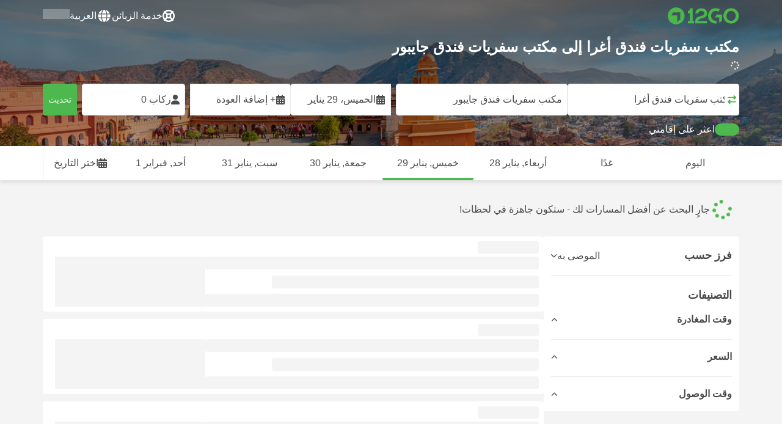

--- FILE ---
content_type: text/html; charset=UTF-8
request_url: https://12go.co/ar/travel/agra-hotel-transfer/jaipur-hotel-transfer
body_size: 1844
content:
<!DOCTYPE html>
<html lang="en">
<head>
    <meta charset="utf-8">
    <meta name="viewport" content="width=device-width, initial-scale=1">
    <title></title>
    <style>
        body {
            font-family: "Arial";
        }
    </style>
    <script type="text/javascript">
    window.awsWafCookieDomainList = [];
    window.gokuProps = {
"key":"AQIDAHjcYu/GjX+QlghicBgQ/7bFaQZ+m5FKCMDnO+vTbNg96AFSJIe0JRsP0kMEI3F39mCgAAAAfjB8BgkqhkiG9w0BBwagbzBtAgEAMGgGCSqGSIb3DQEHATAeBglghkgBZQMEAS4wEQQMbf6YZDq2YITKFGvVAgEQgDvGh77nXvx/o8DCVhsPf8Cp5o7GBDNANYkWJngvmQsvgLjSke8g3pdP5QVpRrY0QEkvxekShjOZ+XxzBw==",
          "iv":"CgAE/hEmuwAAAR/L",
          "context":"nAZ9yONIDPjgmUVF6WOkW/fqXWk126y0Aj3sFqX1y+7QueXalWF26RoqTPsSQtLhTtKhdBQmRyT4SBsBlmtAnrnk1FfeaLW3M3eqx6rLuY6rdKdrYnBmCBxTmTUesaXDZkSyiy68nS13f5e+xFnkpgIH7Dr0aGcLZbX2qlcS6a0ZlHTvw//LeMFPDOnbYo1TIShRIPgC/egWNN60UGQBZ2N+vVXrAd7xneHUE2iZ5cqkr4r2qJV01BwrhvicoXg6y0XcjMAImwyKUhXwjaK9jL1AQW9Y5IVpQl3d0xwnaL7vVOtx10aRQDuzVhpNBu4TiR51YgzS6KX+VWiixgExBVdwCT/b0X9qvRcdQHfb"
};
    </script>
    <script src="https://2f9f4c1440ea.430874dc.ap-southeast-1.token.awswaf.com/2f9f4c1440ea/ea273244be9d/df03f2a08b93/challenge.js"></script>
</head>
<body>
    <div id="challenge-container"></div>
    <script type="text/javascript">
        AwsWafIntegration.saveReferrer();
        AwsWafIntegration.checkForceRefresh().then((forceRefresh) => {
            if (forceRefresh) {
                AwsWafIntegration.forceRefreshToken().then(() => {
                    window.location.reload(true);
                });
            } else {
                AwsWafIntegration.getToken().then(() => {
                    window.location.reload(true);
                });
            }
        });
    </script>
    <noscript>
        <h1>JavaScript is disabled</h1>
        In order to continue, we need to verify that you're not a robot.
        This requires JavaScript. Enable JavaScript and then reload the page.
    </noscript>
</body>
</html>

--- FILE ---
content_type: text/html;charset=utf-8
request_url: https://12go.co/ar/travel/agra-hotel-transfer/jaipur-hotel-transfer
body_size: 152818
content:
<!DOCTYPE html><html  lang="ar-ae" dir="rtl"><head><meta charset="utf-8">
<meta name="viewport" content="width=device-width, initial-scale=1">
<title>مكتب سفريات فندق أغرا إلى مكتب سفريات فندق جايبور عبر القطار, حافلة, رحلة جوية, سيارة الأجرة من INR 4,155 - يناير ٢٠٢٦ ✅</title>
<link rel="preconnect" href="https://cdn5.onetwogo.com">
<link rel="preconnect" href="https://cdn1.onetwogo.com">
<link rel="preconnect" href="https://i.12go.com">
<link rel="preconnect" href="https://img.12go.com">
<link rel="preconnect" href="https://data.12go.com">
<link rel="preconnect" href="https://www.googletagmanager.com">
<link rel="preconnect" href="https://accounts.google.com">
<style type="text/css">:root {
    --old-logo-12go: url("data:image/svg+xml,%3Csvg width='64' height='45' viewBox='0 0 64 45' fill='none' xmlns='http://www.w3.org/2000/svg'%3E%3Cpath d='M52.5435 21.9047H39.5411L39.5009 27.2451C39.5009 27.2451 43.0975 27.2298 44.7506 27.3481C43.4612 28.6853 41.6688 29.5834 40.0464 29.8165C37.0946 30.2402 34.6256 29.2343 32.6254 26.9978L28.1905 31.0212C28.6016 31.6297 29.0844 32.0767 29.5719 32.5281C29.8504 32.786 30.1305 33.0453 30.3997 33.337H24.2987C24.7048 32.9703 25.0942 32.6198 25.4718 32.28C26.292 31.5419 27.0562 30.8541 27.8138 30.1597C28.3266 29.6897 28.8467 29.2274 29.3668 28.7652C31.1486 27.1817 32.9302 25.5983 34.4154 23.7022C36.5479 20.9806 37.6519 17.9631 37.2492 14.4793C36.8466 10.9956 35.3317 8.20762 32.2452 6.37345C29.6157 4.81855 26.7771 4.51561 23.8512 5.02208C21.4347 5.41946 19.2489 6.69505 17.7113 8.60522V17.272C17.9649 17.272 18.209 17.2735 18.4467 17.275C18.904 17.2778 19.3378 17.2805 19.7705 17.272C20.2086 17.2602 21.2477 17.2945 21.2477 17.2945C21.2477 17.2945 21.3197 16.0058 21.3657 15.4354C21.4401 14.5681 21.7542 13.7894 22.1923 13.0522C23.2786 11.2062 25.3378 10.3909 27.6509 10.8843C29.4858 11.2748 30.7976 12.838 31.0361 14.9077C31.3006 17.1963 30.5933 19.1736 28.9769 20.7616C27.3296 22.379 25.6439 23.9571 23.9583 25.5352C23.2636 26.1855 22.5689 26.8359 21.877 27.4889C20.9303 28.3826 19.9821 29.2743 19.0644 30.1371C18.6006 30.5732 18.1447 31.002 17.7007 31.42V39.2406H37.2929V33.7689L38.9649 33.7381C38.9649 33.7381 38.9165 35.3238 38.9649 36.1048C46.7885 36.5332 53.6121 28.5811 52.5435 21.9047Z' fill='%234DB84D'/%3E%3Cpath d='M10.1179 0.0568002C10.1179 0.0568002 9.72233 3.97365 7.55682 6.6397C5.8034 8.78983 2.67323 9.95304 0 10.2169V15.8697H8.50143C8.50143 15.8697 8.56637 42.6983 8.58054 44.2828H16.2058V0L10.1179 0.0568002Z' fill='%234DB84D'/%3E%3Cpath d='M60.9044 14.8047C58.2359 12.2842 53.0123 11.8463 50.8869 12.9113C51.6657 13.9829 52.4092 15.4293 53.0629 16.7009C53.1663 16.902 53.2678 17.0995 53.3665 17.2897C57.0269 17.053 59.1522 19.3014 59.1522 21.8941C59.1522 24.9932 57.263 27.1114 53.2579 26.9729C52.5825 28.4071 51.8008 29.8449 50.6756 31.201C54.5048 32.9949 59.8701 31.6471 62.456 27.5847C65.0217 23.5614 64.3121 18.0222 60.9044 14.8047Z' fill='%234DB84D'/%3E%3Cpath d='M51.8988 17.7063H45.3917C43.8296 15.4237 41.6806 14.2131 38.7252 14.3374C38.43 12.2014 37.3791 10.2158 36.1488 8.53309C41.3323 6.73205 50.0639 10.3649 51.8988 17.7063Z' fill='%234DB84D'/%3E%3C/svg%3E%0A");
    --logo-12go: url('data:image/svg+xml,%3Csvg%20width%3D%22118%22%20height%3D%2228%22%20viewBox%3D%220%200%20118%2028%22%20fill%3D%22none%22%20xmlns%3D%22http%3A%2F%2Fwww.w3.org%2F2000%2Fsvg%22%3E%3Cg%20clip-path%3D%22url(%23clip0_2144_2235)%22%3E%3Cpath%20d%3D%22M41.1739%2021.8928V1.75064C41.1739%201.61064%2041.0603%201.49609%2040.9215%201.49609H37.2775C37.1437%201.49609%2037.0377%201.603%2037.0251%201.73791C36.8737%203.71573%2035.4453%205.32955%2033.5703%205.74955C33.4542%205.775%2033.3684%205.87682%2033.3684%205.999V9.64409C33.3684%209.78409%2033.4819%209.89864%2033.6207%209.89864H36.2579C36.3967%209.89864%2036.5103%2010.0132%2036.5103%2010.1532V21.8954C36.5103%2022.0354%2036.3967%2022.1499%2036.2579%2022.1499H33.5652C33.4264%2022.1499%2033.3129%2022.2645%2033.3129%2022.4045V26.2175C33.3129%2026.3575%2033.4264%2026.4721%2033.5652%2026.4721H43.1575C43.2963%2026.4721%2043.4098%2026.3575%2043.4098%2026.2175V22.4045C43.4098%2022.2645%2043.2963%2022.1499%2043.1575%2022.1499H41.4237C41.2849%2022.1499%2041.1714%2022.0354%2041.1714%2021.8954L41.1739%2021.8928Z%22%20fill%3D%22%234CB748%22%2F%3E%3Cpath%20d%3D%22M55.4975%2018.2863L56.9132%2017.8918C60.2923%2016.9474%2064.9206%2015.6518%2064.9206%209.84052C64.9206%204.70888%2061.3194%201.52197%2055.5227%201.52197C49.726%201.52197%2046.0592%204.59943%2045.5999%209.63179C45.5873%209.77943%2045.7059%209.90924%2045.8523%209.90924L50.0793%209.90415C50.203%209.90415%2050.3039%209.81252%2050.3266%209.69034C50.7455%207.28488%2052.5777%205.83397%2055.3158%205.83397C58.2129%205.83397%2060.2368%207.48088%2060.2368%209.84052C60.2368%2012.4878%2057.8268%2013.2234%2054.7757%2014.1576L53.7663%2014.4682C50.2534%2015.5474%2045.4409%2017.0238%2045.4409%2022.9292V26.2154C45.4409%2026.3554%2045.5545%2026.47%2045.6933%2026.47H64.59C64.7288%2026.47%2064.8424%2026.3554%2064.8424%2026.2154V22.4558C64.8424%2022.3158%2064.7288%2022.2012%2064.59%2022.2012H50.4351C50.2736%2022.2012%2050.1525%2022.0485%2050.1878%2021.8882C50.6774%2019.6278%2053.2313%2018.9176%2055.4975%2018.2863Z%22%20fill%3D%22%234CB748%22%2F%3E%3Cpath%20d%3D%22M104.592%201.26794C97.3294%201.26794%2091.8531%206.81958%2091.8531%2014.181V14.2141C91.8531%2017.4265%2093.1503%2020.5981%2095.4114%2022.917C97.7912%2025.3581%20101.039%2026.7021%20104.559%2026.7021C111.739%2026.7021%20117.362%2021.1149%20117.362%2013.985C117.362%206.85522%20111.752%201.26794%20104.592%201.26794ZM112.269%2014.0181C112.269%2018.017%20109.422%2022.1534%20104.658%2022.1534C100.264%2022.1534%2096.9483%2018.6407%2096.9483%2013.985V13.9519C96.9483%2010.0065%2099.6385%205.81413%20104.625%205.81413C109.612%205.81413%20112.269%209.98358%20112.269%2014.0156V14.0181Z%22%20fill%3D%22%234CB748%22%2F%3E%3Cpath%20d%3D%22M89.3475%2011.842H80.7395C80.6512%2011.842%2080.5704%2011.8879%2080.525%2011.9642L78.0544%2016.0395C77.9509%2016.21%2078.0721%2016.4264%2078.2689%2016.4264H84.8101C84.9489%2016.4264%2085.0625%2016.541%2085.0625%2016.681L85.0549%2024.6253C85.0549%2024.8264%2085.2744%2024.9486%2085.441%2024.8417L89.4813%2022.2784C89.5545%2022.2326%2089.5999%2022.1511%2089.5999%2022.062V12.0966C89.5999%2011.9566%2089.4863%2011.842%2089.3475%2011.842Z%22%20fill%3D%22%234CB748%22%2F%3E%3Cpath%20d%3D%22M85.7876%203.03099C83.8773%201.91099%2081.6363%201.26953%2079.2136%201.26953C71.9507%201.26953%2066.4745%206.82117%2066.4745%2014.1826V14.2157C66.4745%2017.4281%2067.7716%2020.5997%2070.0328%2022.9186C73.5784%2026.5535%2077.9216%2026.8183%2080.208%2026.6579C80.3392%2026.6477%2080.4401%2026.5357%2080.4401%2026.4033V22.3688C80.4401%2022.2161%2080.3089%2022.1015%2080.16%2022.1168C76.0011%2022.5317%2071.5696%2019.4797%2071.5696%2013.9841V13.951C71.5696%2010.0055%2074.2598%205.81571%2079.2465%205.81571C80.8212%205.81571%2082.1839%206.2688%2083.3095%207.01717C83.4281%207.09608%2083.5896%207.06553%2083.6653%206.94335L85.8734%203.38735C85.9491%203.26517%2085.9113%203.10226%2085.7876%203.03099Z%22%20fill%3D%22%234CB748%22%2F%3E%3Cpath%20fill-rule%3D%22evenodd%22%20clip-rule%3D%22evenodd%22%20d%3D%22M13.8798%200C21.5454%200%2027.7597%206.26801%2027.7597%2014C27.7597%2021.732%2021.5454%2028%2013.8798%2028C6.21421%2028%200%2021.732%200%2014C0%206.26801%206.21421%200%2013.8798%200ZM20.5571%2020.263V8.17969H8.75167L5.86719%2013.1331H15.6411L15.6335%2023.2997L20.5571%2020.263Z%22%20fill%3D%22%234CB748%22%2F%3E%3C%2Fg%3E%3Cdefs%3E%3CclipPath%20id%3D%22clip0_2144_2235%22%3E%3Crect%20width%3D%22117.6%22%20height%3D%2228%22%20fill%3D%22white%22%2F%3E%3C%2FclipPath%3E%3C%2Fdefs%3E%3C%2Fsvg%3E');
   
    --border-radius-base: 4px;
    --header-height: 52px;
    --header-background: var(--black);
    --header-background-alpha: linear-gradient(180deg, rgba(0, 0, 0, 0.8) 0%, rgba(0, 0, 0, 0) 100%);
    --header-color: #fff;

    --brand-primary: #4DB84D;
    --brand-primary-black: #073D07;
    --brand-primary-darker: #3a8a3a;
    --brand-primary-lighter: #9dce9d;
    --brand-primary-murk: #178743;
    --brand-primary-murkest: #126a36;
    --brand-primary-faded: #edf8ed;

    --brand-promotion: #BE4CBE;
    --brand-promotion-darker: #8F398F;
    --brand-promotion-light: #EAD2EA;
    --brand-promotion-lighter: #D29ED2;
    --brand-promotion-faded: #F9EDF9;

    --brand-urgent: #F66F1B;
    --brand-urgent-faded: #FEF1E8;

    --brand-highlight: #0DA1E0;
    --brand-highlight-faded: #E2F4FB;

    --brand-white: #FFF;
    --brand-white-shaded: #7e7e7e;

    --brand-navy: #1C2B39 ;
    
    --brand-black: #4b4b4b;
    --brand-black-darker: #404040;
    --brand-black-faded: rgba(75, 75, 75, 0.5);

    --white: #fff;

    --black: #323232;
    --black-faded: rgba(50, 50, 50, 0.5);

    --brand-gray: #eaeaea;
    --brand-gray-black: #7c7b7b;
    --brand-gray-dark: #808184;
    --brand-gray-darker: #A0A0A0;
    --brand-gray-lighter: #f4f4f4;
    --brand-gray-icon: #DCDCE5;

    --brand-attention: #FF9900;
    --brand-attention-black: #3D2C07;
    --brand-attention-darker: #58461F;
    --brand-attention-lighter: #F4D287;
    --brand-attention-faded: #FFEFCB;
    --brand-attention-darker: #58461F;

    --brand-warning: #CFD441;
    --brand-warning-black: #3B3D07;
    --brand-warning-darker: #686A20;
    --brand-warning-lighter: #E7E9A0;
    --brand-warning-faded: #F9FAE8;

    --brand-danger: #B84D4D;
    --brand-danger-black: #3D0707;
    --brand-danger-darker: #A64545;
    --brand-danger-lighter: #CE9D9D;
    --brand-danger-faded: #F6EAEA;

    --brand-info: #4D94B8;
    --brand-info-black: #072B3D;
    --brand-info-darker: #366881;
    --brand-info-lighter: #94BFD4;
    --brand-info-faded: #EAF2F6;

    --brand-paypal: #0da1e0;
    --brand-paypal-lighter: #15b0f1;

    --brand-google-paybutton: #000;

    --btn-contained-color: var(--brand-primary);
    --btn-contained-bg: var(--white);
    --btn-contained-bg-dark: transparent;
    --btn-contained-bg-darker: transparent;
    --btn-contained-border: transparent;
    --btn-contained-border-dark: transparent;
    --btn-contained-border-darker: transparent;

    --btn-default-color: var(--brand-black);
    --btn-default-bg: var(--white);
    --btn-default-bg-dark: var(--brand-gray-lighter);
    --btn-default-bg-darker: var(--brand-gray-lighter);
    --btn-default-border: var(--brand-gray);
    --btn-default-border-dark: var(--brand-gray);
    --btn-default-border-darker: var(--brand-gray-darker);

    --btn-secondary-color: var(--brand-black);
    --btn-secondary-bg: var(--brand-gray-lighter);
    --btn-secondary-bg-dark: var(--brand-gray);
    --btn-secondary-bg-darker: var(--brand-gray);
    --btn-secondary-border: transparent;
    --btn-secondary-border-dark: transparent;
    --btn-secondary-border-darker: transparent;

    --btn-primary-color: var(--brand-primary-faded);
    --btn-primary-bg: var(--brand-primary);
    --btn-primary-bg-dark: var(--brand-primary-darker);
    --btn-primary-bg-darker: var(--brand-primary-darker);
    --btn-primary-border: transparent;
    --btn-primary-border-dark: transparent;
    --btn-primary-border-darker: transparent;

    --btn-success-color: var(--brand-primary);
    --btn-success-bg: var(--brand-primary-faded);
    --btn-success-bg-dark: var(--brand-primary-lighter);
    --btn-success-bg-darker: var(--brand-lighter);
    --btn-success-border: var(--brand-primary-lighter);
    --btn-success-border-dark: var(--brand-primary);
    --btn-success-border-darker: var(--brand-primary);

    --btn-info-color: var(--brand-info-faded);
    --btn-info-bg: var(--brand-info);
    --btn-info-bg-dark: var(--brand-info-darker);
    --btn-info-bg-darker: var(--brand-darker);
    --btn-info-border: transparent;
    --btn-info-border-dark: transparent;
    --btn-info-border-darker: transparent;

    --btn-warning-color: var(--brand-warning-darker);
    --btn-warning-bg: var(--brand-warning-faded);
    --btn-warning-bg-dark: var(--brand-warning-lighter);
    --btn-warning-bg-darker: var(--brand-warning-lighter);
    --btn-warning-border: var(--brand-warning-lighter);
    --btn-warning-border-dark: var(--brand-warning);
    --btn-warning-border-darker: var(--brand-warning);

    --btn-danger-color: var(--brand-danger-faded);
    --btn-danger-bg: var(--brand-danger);
    --btn-danger-bg-dark: var(--brand-danger-darker);
    --btn-danger-bg-darker: var(--brand-danger-darker);
    --btn-danger-border: transparent;
    --btn-danger-border-dark: transparent;
    --btn-danger-border-darker: transparent;

    --btn-danger-ghost-color: var(--brand-danger-darker);
    --btn-danger-ghost-bg: transparent;
    --btn-danger-ghost-bg-dark: var(--brand-gray-lighter);
    --btn-danger-ghost-bg-darker: transparent;
    --btn-danger-ghost-border: transparent;
    --btn-danger-ghost-border-dark: transparent;
    --btn-danger-ghost-border-darker: transparent;

    --state-default-text: var(--brand-black);
    --state-default-bg: var(--brand-gray-lighter);
    --state-default-border: var(--brand-gray);

    --state-success-text: var(--brand-primary-black);
    --state-success-bg: var(--brand-primary-faded);
    --state-success-border: var(--brand-primary-lighter);

    --state-info-text: var(--brand-info-black);
    --state-info-bg:  var(--brand-info-faded);
    --state-info-border:  var(--brand-info-lighter);

    --state-warning-text: var(--brand-warning-black);
    --state-warning-bg: var(--brand-warning-faded);
    --state-warning-border: var(--brand-warning-lighter);

    --state-danger-text: var(--brand-danger-black);
    --state-danger-bg: var(--brand-danger-faded);
    --state-danger-border: var(--brand-danger-lighter);

    --alert-success-bg: var(--state-success-bg);
    --alert-success-text: var(--state-success-text);
    --alert-success-border: var(--state-success-border);

    --alert-info-bg: var(--state-info-bg);
    --alert-info-text: var(--state-info-text);
    --alert-info-border: var(--state-info-border);

    --alert-warning-bg: var(--state-warning-bg);
    --alert-warning-text: var(--state-warning-text);
    --alert-warning-border: var(--state-warning-border);

    --alert-danger-bg: var(--state-danger-bg);
    --alert-danger-text: var(--state-danger-text);
    --alert-danger-border: var(--state-danger-border);

    --alert-basic-bg: var(--state-default-bg);
    --alert-basic-text: var(--state-default-text);
    --alert-basic-border: var(--state-default-border);

    --body-bg: #f4f4f4;
    --text-color: var(--brand-black);
    --text-faded-color: var(--brand-gray-black);
    --link-color: var(--brand-primary);
    --link-hover-color: var(--brand-primary-darker);

    --box-shadow-base: 0px 5px 8px rgba(0, 0, 0, 0.04);
    --box-shadow-2: var(--box-shadow-base), 0px 1px 3px rgba(75, 75, 75, 0.2), 0px 3px 6px 0px rgba(75, 75, 75, 0.2);

    --box-shadow-trip: var(--box-shadow-base);
    --box-shadow-trip-hover: var(--box-shadow-2);

    --loader-color: var(--brand-primary);
    
    --font-family-base: system, -apple-system, BlinkMacSystemFont, "Segoe UI", "Roboto", "Oxygen", "Ubuntu", "Cantarell", "Fira Sans", "Droid Sans", "Helvetica Neue", sans-serif;
}
</style>
<meta name="application-name" content="12Go">
<meta name="apple-mobile-web-app-title" content="12Go">
<meta httpEquiv="X-UA-Compatible" content="IE=edge,chrome=1">
<meta name="theme-color" content="#35aa47">
<meta name="msapplication-config" content="//cdn1.onetwogo.com/images/browserconfig.xml">
<meta name="msapplication-TileImage" content="//cdn1.onetwogo.com/images/mstile-144x144.png">
<meta name="msapplication-TileColor" content="#35aa47">
<meta name="author" content="12go">
<meta name="baidu-site-verification" content="code-iOGhqYqv3M">
<meta name="msvalidate.01" content="3B6903ED1DA495ABAA3E692A268DFFC7">
<meta name="msvalidate.01" content="CD1EFED6C760B90264AAED2588D40C06">
<meta property="og:type" content="website">
<link rel="mask-icon" href="//cdn1.onetwogo.com/images/safari-pinned-tab.svg" color="#006f00">
<link rel="manifest" href="/ar/manifest.webmanifest">
<link rel="apple-touch-icon" href="//cdn1.onetwogo.com/images/apple-touch-icon.png">
<link rel="icon" type="image/png" href="//cdn1.onetwogo.com/images/favicon-16x16.png" sizes="16x16">
<link rel="icon" type="image/png" href="//cdn1.onetwogo.com/images/favicon-32x32.png" sizes="32x32">
<link rel="icon" type="image/png" href="//cdn1.onetwogo.com/images/favicon-96x96.png" sizes="96x96">
<link rel="apple-touch-icon-precomposed" href="//cdn1.onetwogo.com/images/apple-touch-icon-precomposed.png">
<link rel="apple-touch-icon" sizes="152x152" href="//cdn1.onetwogo.com/images/apple-touch-icon-152x152.png">
<link rel="apple-touch-icon" sizes="144x144" href="//cdn1.onetwogo.com/images/apple-touch-icon-144x144.png">
<link rel="apple-touch-icon" sizes="120x120" href="//cdn1.onetwogo.com/images/apple-touch-icon-120x120.png">
<link rel="apple-touch-icon" sizes="114x114" href="//cdn1.onetwogo.com/images/apple-touch-icon-114x114.png">
<link rel="apple-touch-icon" sizes="76x76" href="//cdn1.onetwogo.com/images/apple-touch-icon-76x76.png">
<link rel="apple-touch-icon" sizes="72x72" href="//cdn1.onetwogo.com/images/apple-touch-icon-72x72.png">
<link rel="apple-touch-icon" sizes="60x60" href="//cdn1.onetwogo.com/images/apple-touch-icon-60x60.png">
<link rel="apple-touch-icon" sizes="57x57" href="//cdn1.onetwogo.com/images/apple-touch-icon-57x57.png">
<link rel="shortcut icon" href="//cdn1.onetwogo.com/images/favicon.ico">
<link rel="image_src" href="/images/12go_logo.png">
<link rel="alternate" type="application/rss+xml" title="Transit in " href="https://12go.co/rss.xml">
<meta property="og:title" content="مكتب سفريات فندق أغرا إلى مكتب سفريات فندق جايبور عبر القطار, حافلة, رحلة جوية, سيارة الأجرة من INR 4,155 - يناير ٢٠٢٦ ✅">
<meta name="description" content="هل تبحث عن كيفية الانتقال من مكتب سفريات فندق أغرا إلى مكتب سفريات فندق جايبور؟ تحقق من جدول الرحلة ومسافة السفر. قارن أسعار القطارات🚆 والحافلات🚌 والعبارات🚢 والرحلات الجوية ✈️. احجز التذاكر الآن على 12Go!">
<meta name="robots" content="index,follow">
<meta property="og:image" content="https://i.12go.co/images/upload-media/4279.jpeg">
<meta property="og:image:width" content="2400">
<meta property="og:image:height" content="1225">
<meta property="og:image:type" content="image/jpeg">
<link rel="canonical" href="https://12go.co/ar/travel/agra/jaipur">
<link rel="alternate" href="https://12go.co/ar/travel/agra/jaipur" title="العربية" hreflang="ar">
<link rel="alternate" href="https://12go.co/cn/travel/agra/jaipur" title="简体中文" hreflang="zh-Hans">
<link rel="alternate" href="https://12go.co/de/travel/agra/jaipur" title="Deutsch" hreflang="de">
<link rel="alternate" href="https://12go.co/el/travel/agra/jaipur" title="Ελληνικά" hreflang="el">
<link rel="alternate" href="https://12go.co/en/travel/agra/jaipur" title="English" hreflang="en">
<link rel="alternate" href="https://12go.co/es/travel/agra/jaipur" title="Español" hreflang="es">
<link rel="alternate" href="https://12go.co/fa/travel/agra/jaipur" title="فارسی" hreflang="fa">
<link rel="alternate" href="https://12go.co/fr/travel/agra/jaipur" title="Français" hreflang="fr">
<link rel="alternate" href="https://12go.co/hr/travel/agra/jaipur" title="Hrvatski" hreflang="hr">
<link rel="alternate" href="https://12go.co/in/travel/agra/jaipur" title="Indonesia" hreflang="id">
<link rel="alternate" href="https://12go.co/it/travel/agra/jaipur" title="Italiano" hreflang="it">
<link rel="alternate" href="https://12go.co/jp/travel/agra/jaipur" title="日本語" hreflang="ja">
<link rel="alternate" href="https://12go.co/ko/travel/agra/jaipur" title="한국어" hreflang="ko">
<link rel="alternate" href="https://12go.co/ms/travel/agra/jaipur" title="Melayu" hreflang="ms">
<link rel="alternate" href="https://12go.co/nl/travel/agra/jaipur" title="Nederlands" hreflang="nl">
<link rel="alternate" href="https://12go.co/pl/travel/agra/jaipur" title="Polski" hreflang="pl">
<link rel="alternate" href="https://12go.co/pt/travel/agra/jaipur" title="Português" hreflang="pt">
<link rel="alternate" href="https://12go.co/ru/travel/agra/jaipur" title="Русский" hreflang="ru">
<link rel="alternate" href="https://12go.co/sv/travel/agra/jaipur" title="Svenska" hreflang="sv">
<link rel="alternate" href="https://12go.co/th/travel/agra/jaipur" title="ภาษาไทย" hreflang="th">
<link rel="alternate" href="https://12go.co/tr/travel/agra/jaipur" title="Türkçe" hreflang="tr">
<link rel="alternate" href="https://12go.co/uk/travel/agra/jaipur" title="Українська" hreflang="uk">
<link rel="alternate" href="https://12go.co/vi/travel/agra/jaipur" title="Tiếng Việt" hreflang="vi">
<link rel="alternate" href="https://12go.co/zh/travel/agra/jaipur" title="繁體中文" hreflang="zh-Hant">
<style>:host,:root{--fa-font-solid:normal 900 1em/1 "Font Awesome 6 Solid";--fa-font-regular:normal 400 1em/1 "Font Awesome 6 Regular";--fa-font-light:normal 300 1em/1 "Font Awesome 6 Light";--fa-font-thin:normal 100 1em/1 "Font Awesome 6 Thin";--fa-font-duotone:normal 900 1em/1 "Font Awesome 6 Duotone";--fa-font-sharp-solid:normal 900 1em/1 "Font Awesome 6 Sharp";--fa-font-sharp-regular:normal 400 1em/1 "Font Awesome 6 Sharp";--fa-font-sharp-light:normal 300 1em/1 "Font Awesome 6 Sharp";--fa-font-sharp-thin:normal 100 1em/1 "Font Awesome 6 Sharp";--fa-font-brands:normal 400 1em/1 "Font Awesome 6 Brands"}svg:not(:host).svg-inline--fa,svg:not(:root).svg-inline--fa{box-sizing:content-box;overflow:visible}.svg-inline--fa{display:var(--fa-display,inline-block);height:1em;overflow:visible;vertical-align:-.125em}.svg-inline--fa.fa-2xs{vertical-align:.1em}.svg-inline--fa.fa-xs{vertical-align:0}.svg-inline--fa.fa-sm{vertical-align:-.07143em}.svg-inline--fa.fa-lg{vertical-align:-.2em}.svg-inline--fa.fa-xl{vertical-align:-.25em}.svg-inline--fa.fa-2xl{vertical-align:-.3125em}.svg-inline--fa.fa-pull-left{margin-right:var(--fa-pull-margin,.3em);width:auto}.svg-inline--fa.fa-pull-right{margin-left:var(--fa-pull-margin,.3em);width:auto}.svg-inline--fa.fa-li{top:.25em;width:var(--fa-li-width,2em)}.svg-inline--fa.fa-fw{width:var(--fa-fw-width,1.25em)}.fa-layers svg.svg-inline--fa{bottom:0;left:0;margin:auto;position:absolute;right:0;top:0}.fa-layers-counter,.fa-layers-text{display:inline-block;position:absolute;text-align:center}.fa-layers{display:inline-block;height:1em;position:relative;text-align:center;vertical-align:-.125em;width:1em}.fa-layers svg.svg-inline--fa{transform-origin:center center}.fa-layers-text{left:50%;top:50%;transform:translate(-50%,-50%);transform-origin:center center}.fa-layers-counter{background-color:var(--fa-counter-background-color,#ff253a);border-radius:var(--fa-counter-border-radius,1em);box-sizing:border-box;color:var(--fa-inverse,#fff);line-height:var(--fa-counter-line-height,1);max-width:var(--fa-counter-max-width,5em);min-width:var(--fa-counter-min-width,1.5em);overflow:hidden;padding:var(--fa-counter-padding,.25em .5em);right:var(--fa-right,0);text-overflow:ellipsis;top:var(--fa-top,0);transform:scale(var(--fa-counter-scale,.25));transform-origin:top right}.fa-layers-bottom-right{bottom:var(--fa-bottom,0);right:var(--fa-right,0);top:auto;transform:scale(var(--fa-layers-scale,.25));transform-origin:bottom right}.fa-layers-bottom-left{bottom:var(--fa-bottom,0);left:var(--fa-left,0);right:auto;top:auto;transform:scale(var(--fa-layers-scale,.25));transform-origin:bottom left}.fa-layers-top-right{right:var(--fa-right,0);top:var(--fa-top,0);transform:scale(var(--fa-layers-scale,.25));transform-origin:top right}.fa-layers-top-left{left:var(--fa-left,0);right:auto;top:var(--fa-top,0);transform:scale(var(--fa-layers-scale,.25));transform-origin:top left}.fa-1x{font-size:1em}.fa-2x{font-size:2em}.fa-3x{font-size:3em}.fa-4x{font-size:4em}.fa-5x{font-size:5em}.fa-6x{font-size:6em}.fa-7x{font-size:7em}.fa-8x{font-size:8em}.fa-9x{font-size:9em}.fa-10x{font-size:10em}.fa-2xs{font-size:.625em;line-height:.1em;vertical-align:.225em}.fa-xs{font-size:.75em;line-height:.08333em;vertical-align:.125em}.fa-sm{font-size:.875em;line-height:.07143em;vertical-align:.05357em}.fa-lg{font-size:1.25em;line-height:.05em;vertical-align:-.075em}.fa-xl{font-size:1.5em;line-height:.04167em;vertical-align:-.125em}.fa-2xl{font-size:2em;line-height:.03125em;vertical-align:-.1875em}.fa-fw{text-align:center;width:1.25em}.fa-ul{list-style-type:none;margin-left:var(--fa-li-margin,2.5em);padding-left:0}.fa-ul>li{position:relative}.fa-li{left:calc(var(--fa-li-width, 2em)*-1);line-height:inherit;position:absolute;text-align:center;width:var(--fa-li-width,2em)}.fa-border{border-color:var(--fa-border-color,#eee);border-radius:var(--fa-border-radius,.1em);border-style:var(--fa-border-style,solid);border-width:var(--fa-border-width,.08em);padding:var(--fa-border-padding,.2em .25em .15em)}.fa-pull-left{float:left;margin-right:var(--fa-pull-margin,.3em)}.fa-pull-right{float:right;margin-left:var(--fa-pull-margin,.3em)}.fa-beat{animation-delay:var(--fa-animation-delay,0s);animation-direction:var(--fa-animation-direction,normal);animation-duration:var(--fa-animation-duration,1s);animation-iteration-count:var(--fa-animation-iteration-count,infinite);animation-name:fa-beat;animation-timing-function:var(--fa-animation-timing,ease-in-out)}.fa-bounce{animation-delay:var(--fa-animation-delay,0s);animation-direction:var(--fa-animation-direction,normal);animation-duration:var(--fa-animation-duration,1s);animation-iteration-count:var(--fa-animation-iteration-count,infinite);animation-name:fa-bounce;animation-timing-function:var(--fa-animation-timing,cubic-bezier(.28,.84,.42,1))}.fa-fade{animation-iteration-count:var(--fa-animation-iteration-count,infinite);animation-name:fa-fade;animation-timing-function:var(--fa-animation-timing,cubic-bezier(.4,0,.6,1))}.fa-beat-fade,.fa-fade{animation-delay:var(--fa-animation-delay,0s);animation-direction:var(--fa-animation-direction,normal);animation-duration:var(--fa-animation-duration,1s)}.fa-beat-fade{animation-iteration-count:var(--fa-animation-iteration-count,infinite);animation-name:fa-beat-fade;animation-timing-function:var(--fa-animation-timing,cubic-bezier(.4,0,.6,1))}.fa-flip{animation-delay:var(--fa-animation-delay,0s);animation-direction:var(--fa-animation-direction,normal);animation-duration:var(--fa-animation-duration,1s);animation-iteration-count:var(--fa-animation-iteration-count,infinite);animation-name:fa-flip;animation-timing-function:var(--fa-animation-timing,ease-in-out)}.fa-shake{animation-duration:var(--fa-animation-duration,1s);animation-iteration-count:var(--fa-animation-iteration-count,infinite);animation-name:fa-shake;animation-timing-function:var(--fa-animation-timing,linear)}.fa-shake,.fa-spin{animation-delay:var(--fa-animation-delay,0s);animation-direction:var(--fa-animation-direction,normal)}.fa-spin{animation-duration:var(--fa-animation-duration,2s);animation-iteration-count:var(--fa-animation-iteration-count,infinite);animation-name:fa-spin;animation-timing-function:var(--fa-animation-timing,linear)}.fa-spin-reverse{--fa-animation-direction:reverse}.fa-pulse,.fa-spin-pulse{animation-direction:var(--fa-animation-direction,normal);animation-duration:var(--fa-animation-duration,1s);animation-iteration-count:var(--fa-animation-iteration-count,infinite);animation-name:fa-spin;animation-timing-function:var(--fa-animation-timing,steps(8))}@media (prefers-reduced-motion:reduce){.fa-beat,.fa-beat-fade,.fa-bounce,.fa-fade,.fa-flip,.fa-pulse,.fa-shake,.fa-spin,.fa-spin-pulse{animation-delay:-1ms;animation-duration:1ms;animation-iteration-count:1;transition-delay:0s;transition-duration:0s}}@keyframes fa-beat{0%,90%{transform:scale(1)}45%{transform:scale(var(--fa-beat-scale,1.25))}}@keyframes fa-bounce{0%{transform:scale(1) translateY(0)}10%{transform:scale(var(--fa-bounce-start-scale-x,1.1),var(--fa-bounce-start-scale-y,.9)) translateY(0)}30%{transform:scale(var(--fa-bounce-jump-scale-x,.9),var(--fa-bounce-jump-scale-y,1.1)) translateY(var(--fa-bounce-height,-.5em))}50%{transform:scale(var(--fa-bounce-land-scale-x,1.05),var(--fa-bounce-land-scale-y,.95)) translateY(0)}57%{transform:scale(1) translateY(var(--fa-bounce-rebound,-.125em))}64%{transform:scale(1) translateY(0)}to{transform:scale(1) translateY(0)}}@keyframes fa-fade{50%{opacity:var(--fa-fade-opacity,.4)}}@keyframes fa-beat-fade{0%,to{opacity:var(--fa-beat-fade-opacity,.4);transform:scale(1)}50%{opacity:1;transform:scale(var(--fa-beat-fade-scale,1.125))}}@keyframes fa-flip{50%{transform:rotate3d(var(--fa-flip-x,0),var(--fa-flip-y,1),var(--fa-flip-z,0),var(--fa-flip-angle,-180deg))}}@keyframes fa-shake{0%{transform:rotate(-15deg)}4%{transform:rotate(15deg)}24%,8%{transform:rotate(-18deg)}12%,28%{transform:rotate(18deg)}16%{transform:rotate(-22deg)}20%{transform:rotate(22deg)}32%{transform:rotate(-12deg)}36%{transform:rotate(12deg)}40%,to{transform:rotate(0deg)}}@keyframes fa-spin{0%{transform:rotate(0deg)}to{transform:rotate(1turn)}}.fa-rotate-90{transform:rotate(90deg)}.fa-rotate-180{transform:rotate(180deg)}.fa-rotate-270{transform:rotate(270deg)}.fa-flip-horizontal{transform:scaleX(-1)}.fa-flip-vertical{transform:scaleY(-1)}.fa-flip-both,.fa-flip-horizontal.fa-flip-vertical{transform:scale(-1)}.fa-rotate-by{transform:rotate(var(--fa-rotate-angle,none))}.fa-stack{display:inline-block;height:2em;position:relative;vertical-align:middle;width:2.5em}.fa-stack-1x,.fa-stack-2x{bottom:0;left:0;margin:auto;position:absolute;right:0;top:0;z-index:var(--fa-stack-z-index,auto)}.svg-inline--fa.fa-stack-1x{height:1em;width:1.25em}.svg-inline--fa.fa-stack-2x{height:2em;width:2.5em}.fa-inverse{color:var(--fa-inverse,#fff)}.fa-sr-only,.fa-sr-only-focusable:not(:focus),.sr-only,.sr-only-focusable:not(:focus){height:1px;margin:-1px;overflow:hidden;padding:0;position:absolute;width:1px;clip:rect(0,0,0,0);border-width:0;white-space:nowrap}.svg-inline--fa .fa-primary{fill:var(--fa-primary-color,currentColor);opacity:var(--fa-primary-opacity,1)}.svg-inline--fa .fa-secondary{fill:var(--fa-secondary-color,currentColor)}.svg-inline--fa .fa-secondary,.svg-inline--fa.fa-swap-opacity .fa-primary{opacity:var(--fa-secondary-opacity,.4)}.svg-inline--fa.fa-swap-opacity .fa-secondary{opacity:var(--fa-primary-opacity,1)}.svg-inline--fa mask .fa-primary,.svg-inline--fa mask .fa-secondary{fill:#000}.fa-duotone.fa-inverse,.fad.fa-inverse{color:var(--fa-inverse,#fff)}</style>
<style>.text-small{color:inherit;font-size:12px;font-weight:400;line-height:1.5}@media screen and (min-width:360px){.text-small{font-size:14px}}[tooltip]{position:relative}[tooltip]:before{background:var(--brand-white-shaded);border-radius:var(--border-radius-base);box-sizing:border-box;color:inherit;color:#fff;content:attr(tooltip);display:none;font-family:var(--font-family-base);font-size:14px;font-style:normal;font-weight:400;left:50%;line-height:1.42857143;max-width:min(400px,90vw);padding:8px;position:absolute;text-align:center;top:-9px;transform:translate(-50%,-100%);width:-moz-max-content;width:max-content;z-index:2147483643}@media screen and (min-width:360px){[tooltip]:before{font-size:16px}}[tooltip]:after{border-left:10px solid transparent;border-right:10px solid transparent;border-top:10px solid var(--brand-white-shaded);content:"";display:none;height:0;left:50%;position:absolute;top:0;transform:translate(-50%,-100%);width:0}[tooltip]:hover:after,[tooltip]:hover:before{display:block}[tooltip][tooltip-left]:before{transform:translate(calc(-100% + 20px),-100%)}[tooltip][tooltip-right]:before{transform:translate(-20px,-100%)}[tooltip][tooltip-bottom]:before{bottom:-9px;top:auto;transform:translate(-20px,100%)}[tooltip][tooltip-bottom]:after{border-bottom:10px solid var(--brand-white-shaded);border-left:10px solid transparent;border-right:10px solid transparent;border-top:none;bottom:0;top:auto;transform:translate(-50%,100%)}[tooltip][left][tooltip-bottom]:before{transform:translate(calc(-100% + 20px),100%)}@media screen and (max-width:1199px){[tooltip][tooltip-md-left]:before{transform:translate(calc(-100% + 20px),-100%)}[tooltip][tooltip-md-right]:before{transform:translate(-20px,-100%)}}@media screen and (max-width:991px){[tooltip][tooltip-sm-left]:before{transform:translate(calc(-100% + 20px),-100%)}[tooltip][tooltip-sm-right]:before{transform:translate(-20px,-100%)}}@media screen and (max-width:767px){[tooltip][tooltip-xs-left]:before{transform:translate(calc(-100% + 20px),-100%)}[tooltip][tooltip-xs-right]:before{transform:translate(-20px,-100%)}}[lastMinuteCarouselFeature] [tooltip]:after{z-index:2147483643}[lastMinuteCarouselFeature][dir=rtl] [tooltip][tooltip-left]:before{transform:translate(-20px,-100%)}[lastMinuteCarouselFeature][dir=rtl] [tooltip][tooltip-right]:before{transform:translate(calc(-100% + 20px),-100%)}</style>
<style>@keyframes ac_rotation-09743db6{0%{transform:rotate(0)}to{transform:rotate(1turn)}}@keyframes pop-09743db6{0%{transform:scale(1)}50%{transform:scale(.5)}to{transform:scale(1)}}.loader[data-v-09743db6]{align-items:center;background:hsla(0,0%,7%,.9);bottom:0;color:var(--loader-color);display:flex;flex-direction:column;justify-content:center;left:0;position:fixed;right:0;top:0;z-index:2147483646}.loader .icon[data-v-09743db6]{transform:rotate(45deg)}.loader-content[data-v-09743db6]{text-align:center}.loader-content .title[data-v-09743db6]{font-size:24px;font-weight:700;margin-bottom:16px}.loader-content .description[data-v-09743db6]{font-size:14px;margin-bottom:40px}.loader-content .spinner[data-v-09743db6]{color:var(--loader-color);height:150px;position:relative;text-align:right;width:150px}.loader-content .spinner .line[data-v-09743db6]{animation:ac_rotation-09743db6 1.5s linear infinite;border:2px dotted transparent;border-radius:50%;border-top:2px dotted var(--loader-color);height:100%;left:0;margin:auto;position:absolute;right:0;width:100%}.loader-content .spinner .line[data-v-09743db6]:first-child{padding:18px 5px 0 0}.loader-content .spinner .line:first-child svg[data-v-09743db6]{transform:rotate(45deg)}.loader-content .spinner .line[data-v-09743db6]:nth-child(2){animation:ac_rotation-09743db6 2s linear infinite;height:110px;padding:9px 7px 0 0;top:20px;width:110px}.loader-content .spinner .line:nth-child(2) svg[data-v-09743db6]{transform:rotate(63deg)}.loader-content .spinner .line[data-v-09743db6]:nth-child(3){animation:ac_rotation-09743db6 2.5s linear infinite;height:70px;top:40px;width:70px}.loader-content .spinner .line:nth-child(3) svg[data-v-09743db6]{transform:rotate(70deg)}.loader-content .spinner .logo[data-v-09743db6]{left:0;margin:auto;position:absolute;right:0;top:50%;transform:translateY(-50%);width:40px}.loader-content .spinner .dot[data-v-09743db6]{animation:pop-09743db6 1.5s linear infinite;background:var(--loader-color);border-radius:100%;height:10px;left:0;margin:auto;position:absolute;right:0;top:calc(50% - 5px);width:10px}</style>
<style>.vue-info-card-default[data-v-78299a76]{background:#fff;border-left:3px solid var(--brand-gray-darker);border-radius:var(--border-radius-base);box-shadow:var(--box-shadow-base);padding:8px 8px 4px 9px}.vue-info-card-default.success[data-v-78299a76]{border-color:var(--brand-primary)}.vue-info-card-default.info[data-v-78299a76]{border-color:var(--brand-info)}.vue-info-card-default.warning[data-v-78299a76]{border-color:var(--brand-attention)}.vue-info-card-default.danger[data-v-78299a76]{border-color:var(--brand-danger)}.vue-info-card-default.promotion[data-v-78299a76]{border-color:var(--brand-promotion,#be4cbe)}.vue-info-card-default.basic[data-v-78299a76]{border-color:var(--brand-gray)}@media only screen and (min-width:992px){.vue-info-card-default[data-v-78299a76]{padding-left:13px}.vue-info-card-default.collapsible[data-v-78299a76]{cursor:pointer}}.vue-info-card-flat[data-v-78299a76]{background:var(--brand-gray-lighter);border-radius:var(--border-radius-base);font-size:12px;padding:11px 11px 7px}@media screen and (min-width:360px){.vue-info-card-flat[data-v-78299a76]{font-size:14px}}.vue-info-card-flat.success[data-v-78299a76]{background-color:var(--alert-success-bg);border-color:var(--alert-success-border)}.vue-info-card-flat.info[data-v-78299a76]{background-color:var(--alert-info-bg);border-color:var(--alert-info-border)}.vue-info-card-flat.warning[data-v-78299a76]{background-color:var(--alert-warning-bg);border-color:var(--alert-warning-border)}.vue-info-card-flat.danger[data-v-78299a76]{background-color:var(--alert-danger-bg);border-color:var(--alert-danger-border)}.vue-info-card-flat.promotion[data-v-78299a76]{background-color:var(--brand-promotion-faded,#f9edf9);border-color:var(--brand-promotion-lighter,#d29ed2)}.vue-info-card-flat.basic[data-v-78299a76]{background-color:var(--alert-basic-bg);border-color:var(--alert-basic-border)}@media only screen and (min-width:992px){.vue-info-card-flat.collapsible[data-v-78299a76]{cursor:pointer}}</style>
<style>.notifications[data-v-70fcf9ef]{display:flex;flex-direction:column;left:50%;position:fixed;text-align:center;top:0;transform:translateX(-50%);z-index:2147483644}.notifications-item[data-v-70fcf9ef]{align-self:center;margin-top:10px;transition:all .3s ease-in,margin 0s}.notifications-item[data-v-70fcf9ef]:last-child{position:static}.slide[data-v-70fcf9ef]{position:relative}.slide-enter-from[data-v-70fcf9ef],.slide-leave-to[data-v-70fcf9ef]{opacity:0;transform:translateY(-8px)}.slide-enter-to[data-v-70fcf9ef],.slide-leave-from[data-v-70fcf9ef]{transform:translateY(0)}.slide-leave-active[data-v-70fcf9ef]{position:absolute}</style>
<style>.text-small{color:inherit;font-size:12px;font-weight:400;line-height:1.5}@media screen and (min-width:360px){.text-small{font-size:14px}}.btn{align-items:center;background-image:none;border:1px solid transparent;border-radius:var(--border-radius-base);cursor:pointer;display:inline-flex;font-size:14px;font-weight:400;gap:8px;justify-content:center;line-height:1.3333333;margin-bottom:0;padding:10px 24px;text-align:center;touch-action:manipulation;transition:background-color .1s ease-in-out;vertical-align:middle;white-space:nowrap}.btn.btn-wrap{white-space:normal}.btn.focus,.btn:focus{color:var(--btn-default-color);text-decoration:none}@media (any-hover:hover){.btn:hover{color:var(--btn-default-color);text-decoration:none}}.btn.active,.btn:active{background-image:none;outline:0}.btn.disabled,.btn[disabled],fieldset[disabled] .btn{cursor:not-allowed}a.btn.disabled,fieldset[disabled] a.btn{pointer-events:none}.btn-contained{background-color:var(--btn-contained-bg);border-color:var(--btn-contained-border);color:var(--btn-contained-color)}.btn-contained.focus,.btn-contained:focus{background-color:var(--btn-contained-bg-dark);border-color:var(--btn-contained-border-darker);color:var(--btn-contained-color)}@media (any-hover:hover){.btn-contained:hover{background-color:var(--btn-contained-bg-dark);border-color:var(--btn-contained-border-dark);color:var(--btn-contained-color)}}.btn-contained.active,.btn-contained:active,.open>.dropdown-toggle.btn-contained{background-color:var(--btn-contained-bg-dark);background-image:none;border-color:var(--btn-contained-border-dark);color:var(--btn-contained-color)}.btn-contained.active.focus,.btn-contained.active:focus,.btn-contained:active.focus,.btn-contained:active:focus,.open>.dropdown-toggle.btn-contained.focus,.open>.dropdown-toggle.btn-contained:focus{background-color:var(--btn-contained-bg-darker);border-color:var(--btn-contained-border-darker);color:var(--btn-contained-color)}@media (any-hover:hover){.btn-contained.active:hover,.btn-contained:active:hover,.open>.dropdown-toggle.btn-contained:hover{background-color:var(--btn-contained-bg-darker);border-color:var(--btn-contained-border-darker);color:var(--btn-contained-color)}}.btn-contained.disabled.focus,.btn-contained.disabled:focus,.btn-contained[disabled].focus,.btn-contained[disabled]:focus,fieldset[disabled] .btn-contained.focus,fieldset[disabled] .btn-contained:focus{background-color:var(--btn-contained-bg);border-color:var(--btn-contained-border)}@media (any-hover:hover){.btn-contained.disabled:hover,.btn-contained[disabled]:hover,fieldset[disabled] .btn-contained:hover{background-color:var(--btn-contained-bg);border-color:var(--btn-contained-border)}}.btn-contained .badge{background-color:var(--btn-contained-color);color:var(--btn-contained-bg)}@media (any-hover:hover){.btn-contained:hover:not(:disabled){background-color:var(--btn-contained-bg);color:var(--brand-primary-darker)}}.btn-contained:active,.btn-contained:focus{background-color:var(--btn-contained-bg)}.btn-contained:active:focus{background-color:var(--brand-gray-lighter);color:var(--brand-primary-darker)}.btn-default{background-color:var(--btn-default-bg);border-color:var(--btn-default-border);color:var(--btn-default-color)}.btn-default.focus,.btn-default:focus{background-color:var(--btn-default-bg-dark);border-color:var(--btn-default-border-darker);color:var(--btn-default-color)}@media (any-hover:hover){.btn-default:hover{background-color:var(--btn-default-bg-dark);border-color:var(--btn-default-border-dark);color:var(--btn-default-color)}}.btn-default.active,.btn-default:active,.open>.dropdown-toggle.btn-default{background-color:var(--btn-default-bg-dark);background-image:none;border-color:var(--btn-default-border-dark);color:var(--btn-default-color)}.btn-default.active.focus,.btn-default.active:focus,.btn-default:active.focus,.btn-default:active:focus,.open>.dropdown-toggle.btn-default.focus,.open>.dropdown-toggle.btn-default:focus{background-color:var(--btn-default-bg-darker);border-color:var(--btn-default-border-darker);color:var(--btn-default-color)}@media (any-hover:hover){.btn-default.active:hover,.btn-default:active:hover,.open>.dropdown-toggle.btn-default:hover{background-color:var(--btn-default-bg-darker);border-color:var(--btn-default-border-darker);color:var(--btn-default-color)}}.btn-default.disabled.focus,.btn-default.disabled:focus,.btn-default[disabled].focus,.btn-default[disabled]:focus,fieldset[disabled] .btn-default.focus,fieldset[disabled] .btn-default:focus{background-color:var(--btn-default-bg);border-color:var(--btn-default-border)}@media (any-hover:hover){.btn-default.disabled:hover,.btn-default[disabled]:hover,fieldset[disabled] .btn-default:hover{background-color:var(--btn-default-bg);border-color:var(--btn-default-border)}}.btn-default .badge{background-color:var(--btn-default-color);color:var(--btn-default-bg)}.btn-secondary{background-color:var(--btn-secondary-bg);border-color:var(--btn-secondary-border);color:var(--btn-secondary-color)}.btn-secondary.focus,.btn-secondary:focus{background-color:var(--btn-secondary-bg-dark);border-color:var(--btn-secondary-border-darker);color:var(--btn-secondary-color)}@media (any-hover:hover){.btn-secondary:hover{background-color:var(--btn-secondary-bg-dark);border-color:var(--btn-secondary-border-dark);color:var(--btn-secondary-color)}}.btn-secondary.active,.btn-secondary:active,.open>.dropdown-toggle.btn-secondary{background-color:var(--btn-secondary-bg-dark);background-image:none;border-color:var(--btn-secondary-border-dark);color:var(--btn-secondary-color)}.btn-secondary.active.focus,.btn-secondary.active:focus,.btn-secondary:active.focus,.btn-secondary:active:focus,.open>.dropdown-toggle.btn-secondary.focus,.open>.dropdown-toggle.btn-secondary:focus{background-color:var(--btn-secondary-bg-darker);border-color:var(--btn-secondary-border-darker);color:var(--btn-secondary-color)}@media (any-hover:hover){.btn-secondary.active:hover,.btn-secondary:active:hover,.open>.dropdown-toggle.btn-secondary:hover{background-color:var(--btn-secondary-bg-darker);border-color:var(--btn-secondary-border-darker);color:var(--btn-secondary-color)}}.btn-secondary.disabled.focus,.btn-secondary.disabled:focus,.btn-secondary[disabled].focus,.btn-secondary[disabled]:focus,fieldset[disabled] .btn-secondary.focus,fieldset[disabled] .btn-secondary:focus{background-color:var(--btn-secondary-bg);border-color:var(--btn-secondary-border)}@media (any-hover:hover){.btn-secondary.disabled:hover,.btn-secondary[disabled]:hover,fieldset[disabled] .btn-secondary:hover{background-color:var(--btn-secondary-bg);border-color:var(--btn-secondary-border)}}.btn-secondary .badge{background-color:var(--btn-secondary-color);color:var(--btn-secondary-bg)}.btn-primary{background-color:var(--btn-primary-bg);border-color:var(--btn-primary-border);color:var(--btn-primary-color)}.btn-primary.focus,.btn-primary:focus{background-color:var(--btn-primary-bg-dark);border-color:var(--btn-primary-border-darker);color:var(--btn-primary-color)}@media (any-hover:hover){.btn-primary:hover{background-color:var(--btn-primary-bg-dark);border-color:var(--btn-primary-border-dark);color:var(--btn-primary-color)}}.btn-primary.active,.btn-primary:active,.open>.dropdown-toggle.btn-primary{background-color:var(--btn-primary-bg-dark);background-image:none;border-color:var(--btn-primary-border-dark);color:var(--btn-primary-color)}.btn-primary.active.focus,.btn-primary.active:focus,.btn-primary:active.focus,.btn-primary:active:focus,.open>.dropdown-toggle.btn-primary.focus,.open>.dropdown-toggle.btn-primary:focus{background-color:var(--btn-primary-bg-darker);border-color:var(--btn-primary-border-darker);color:var(--btn-primary-color)}@media (any-hover:hover){.btn-primary.active:hover,.btn-primary:active:hover,.open>.dropdown-toggle.btn-primary:hover{background-color:var(--btn-primary-bg-darker);border-color:var(--btn-primary-border-darker);color:var(--btn-primary-color)}}.btn-primary.disabled.focus,.btn-primary.disabled:focus,.btn-primary[disabled].focus,.btn-primary[disabled]:focus,fieldset[disabled] .btn-primary.focus,fieldset[disabled] .btn-primary:focus{background-color:var(--btn-primary-bg);border-color:var(--btn-primary-border)}@media (any-hover:hover){.btn-primary.disabled:hover,.btn-primary[disabled]:hover,fieldset[disabled] .btn-primary:hover{background-color:var(--btn-primary-bg);border-color:var(--btn-primary-border)}}.btn-primary .badge{background-color:var(--btn-primary-color);color:var(--btn-primary-bg)}.btn-success{background-color:var(--btn-success-bg);border-color:var(--btn-success-border);color:var(--btn-success-color)}.btn-success.focus,.btn-success:focus{background-color:var(--btn-success-bg-dark);border-color:var(--btn-success-border-darker);color:var(--btn-success-color)}@media (any-hover:hover){.btn-success:hover{background-color:var(--btn-success-bg-dark);border-color:var(--btn-success-border-dark);color:var(--btn-success-color)}}.btn-success.active,.btn-success:active,.open>.dropdown-toggle.btn-success{background-color:var(--btn-success-bg-dark);background-image:none;border-color:var(--btn-success-border-dark);color:var(--btn-success-color)}.btn-success.active.focus,.btn-success.active:focus,.btn-success:active.focus,.btn-success:active:focus,.open>.dropdown-toggle.btn-success.focus,.open>.dropdown-toggle.btn-success:focus{background-color:var(--btn-success-bg-darker);border-color:var(--btn-success-border-darker);color:var(--btn-success-color)}@media (any-hover:hover){.btn-success.active:hover,.btn-success:active:hover,.open>.dropdown-toggle.btn-success:hover{background-color:var(--btn-success-bg-darker);border-color:var(--btn-success-border-darker);color:var(--btn-success-color)}}.btn-success.disabled.focus,.btn-success.disabled:focus,.btn-success[disabled].focus,.btn-success[disabled]:focus,fieldset[disabled] .btn-success.focus,fieldset[disabled] .btn-success:focus{background-color:var(--btn-success-bg);border-color:var(--btn-success-border)}@media (any-hover:hover){.btn-success.disabled:hover,.btn-success[disabled]:hover,fieldset[disabled] .btn-success:hover{background-color:var(--btn-success-bg);border-color:var(--btn-success-border)}}.btn-success .badge{background-color:var(--btn-success-color);color:var(--btn-success-bg)}.btn-info{background-color:var(--btn-info-bg);border-color:var(--btn-info-border);color:var(--btn-info-color)}.btn-info.focus,.btn-info:focus{background-color:var(--btn-info-bg-dark);border-color:var(--btn-info-border-darker);color:var(--btn-info-color)}@media (any-hover:hover){.btn-info:hover{background-color:var(--btn-info-bg-dark);border-color:var(--btn-info-border-dark);color:var(--btn-info-color)}}.btn-info.active,.btn-info:active,.open>.dropdown-toggle.btn-info{background-color:var(--btn-info-bg-dark);background-image:none;border-color:var(--btn-info-border-dark);color:var(--btn-info-color)}.btn-info.active.focus,.btn-info.active:focus,.btn-info:active.focus,.btn-info:active:focus,.open>.dropdown-toggle.btn-info.focus,.open>.dropdown-toggle.btn-info:focus{background-color:var(--btn-info-bg-darker);border-color:var(--btn-info-border-darker);color:var(--btn-info-color)}@media (any-hover:hover){.btn-info.active:hover,.btn-info:active:hover,.open>.dropdown-toggle.btn-info:hover{background-color:var(--btn-info-bg-darker);border-color:var(--btn-info-border-darker);color:var(--btn-info-color)}}.btn-info.disabled.focus,.btn-info.disabled:focus,.btn-info[disabled].focus,.btn-info[disabled]:focus,fieldset[disabled] .btn-info.focus,fieldset[disabled] .btn-info:focus{background-color:var(--btn-info-bg);border-color:var(--btn-info-border)}@media (any-hover:hover){.btn-info.disabled:hover,.btn-info[disabled]:hover,fieldset[disabled] .btn-info:hover{background-color:var(--btn-info-bg);border-color:var(--btn-info-border)}}.btn-info .badge{background-color:var(--btn-info-color);color:var(--btn-info-bg)}.btn-warning{background-color:var(--btn-warning-bg);border-color:var(--btn-warning-border);color:var(--btn-warning-color)}.btn-warning.focus,.btn-warning:focus{background-color:var(--btn-warning-bg-dark);border-color:var(--btn-warning-border-darker);color:var(--btn-warning-color)}@media (any-hover:hover){.btn-warning:hover{background-color:var(--btn-warning-bg-dark);border-color:var(--btn-warning-border-dark);color:var(--btn-warning-color)}}.btn-warning.active,.btn-warning:active,.open>.dropdown-toggle.btn-warning{background-color:var(--btn-warning-bg-dark);background-image:none;border-color:var(--btn-warning-border-dark);color:var(--btn-warning-color)}.btn-warning.active.focus,.btn-warning.active:focus,.btn-warning:active.focus,.btn-warning:active:focus,.open>.dropdown-toggle.btn-warning.focus,.open>.dropdown-toggle.btn-warning:focus{background-color:var(--btn-warning-bg-darker);border-color:var(--btn-warning-border-darker);color:var(--btn-warning-color)}@media (any-hover:hover){.btn-warning.active:hover,.btn-warning:active:hover,.open>.dropdown-toggle.btn-warning:hover{background-color:var(--btn-warning-bg-darker);border-color:var(--btn-warning-border-darker);color:var(--btn-warning-color)}}.btn-warning.disabled.focus,.btn-warning.disabled:focus,.btn-warning[disabled].focus,.btn-warning[disabled]:focus,fieldset[disabled] .btn-warning.focus,fieldset[disabled] .btn-warning:focus{background-color:var(--btn-warning-bg);border-color:var(--btn-warning-border)}@media (any-hover:hover){.btn-warning.disabled:hover,.btn-warning[disabled]:hover,fieldset[disabled] .btn-warning:hover{background-color:var(--btn-warning-bg);border-color:var(--btn-warning-border)}}.btn-warning .badge{background-color:var(--btn-warning-color);color:var(--btn-warning-bg)}.btn-danger{background-color:var(--btn-danger-bg);border-color:var(--btn-danger-border);color:var(--btn-danger-color)}.btn-danger.focus,.btn-danger:focus{background-color:var(--btn-danger-bg-dark);border-color:var(--btn-danger-border-darker);color:var(--btn-danger-color)}@media (any-hover:hover){.btn-danger:hover{background-color:var(--btn-danger-bg-dark);border-color:var(--btn-danger-border-dark);color:var(--btn-danger-color)}}.btn-danger.active,.btn-danger:active,.open>.dropdown-toggle.btn-danger{background-color:var(--btn-danger-bg-dark);background-image:none;border-color:var(--btn-danger-border-dark);color:var(--btn-danger-color)}.btn-danger.active.focus,.btn-danger.active:focus,.btn-danger:active.focus,.btn-danger:active:focus,.open>.dropdown-toggle.btn-danger.focus,.open>.dropdown-toggle.btn-danger:focus{background-color:var(--btn-danger-bg-darker);border-color:var(--btn-danger-border-darker);color:var(--btn-danger-color)}@media (any-hover:hover){.btn-danger.active:hover,.btn-danger:active:hover,.open>.dropdown-toggle.btn-danger:hover{background-color:var(--btn-danger-bg-darker);border-color:var(--btn-danger-border-darker);color:var(--btn-danger-color)}}.btn-danger.disabled.focus,.btn-danger.disabled:focus,.btn-danger[disabled].focus,.btn-danger[disabled]:focus,fieldset[disabled] .btn-danger.focus,fieldset[disabled] .btn-danger:focus{background-color:var(--btn-danger-bg);border-color:var(--btn-danger-border)}@media (any-hover:hover){.btn-danger.disabled:hover,.btn-danger[disabled]:hover,fieldset[disabled] .btn-danger:hover{background-color:var(--btn-danger-bg);border-color:var(--btn-danger-border)}}.btn-danger .badge{background-color:var(--btn-danger-color);color:var(--btn-danger-bg)}.btn-danger-ghost{background-color:var(--btn-danger-ghost-bg);border-color:var(--btn-danger-ghost-border);color:var(--btn-danger-ghost-color);font-weight:500}.btn-danger-ghost.focus,.btn-danger-ghost:focus{background-color:var(--btn-danger-ghost-bg-dark);border-color:var(--btn-danger-ghost-border-darker);color:var(--btn-danger-ghost-color)}@media (any-hover:hover){.btn-danger-ghost:hover{background-color:var(--btn-danger-ghost-bg-dark);border-color:var(--btn-danger-ghost-border-dark);color:var(--btn-danger-ghost-color)}}.btn-danger-ghost.active,.btn-danger-ghost:active,.open>.dropdown-toggle.btn-danger-ghost{background-color:var(--btn-danger-ghost-bg-dark);background-image:none;border-color:var(--btn-danger-ghost-border-dark);color:var(--btn-danger-ghost-color)}.btn-danger-ghost.active.focus,.btn-danger-ghost.active:focus,.btn-danger-ghost:active.focus,.btn-danger-ghost:active:focus,.open>.dropdown-toggle.btn-danger-ghost.focus,.open>.dropdown-toggle.btn-danger-ghost:focus{background-color:var(--btn-danger-ghost-bg-darker);border-color:var(--btn-danger-ghost-border-darker);color:var(--btn-danger-ghost-color)}@media (any-hover:hover){.btn-danger-ghost.active:hover,.btn-danger-ghost:active:hover,.open>.dropdown-toggle.btn-danger-ghost:hover{background-color:var(--btn-danger-ghost-bg-darker);border-color:var(--btn-danger-ghost-border-darker);color:var(--btn-danger-ghost-color)}}.btn-danger-ghost.disabled.focus,.btn-danger-ghost.disabled:focus,.btn-danger-ghost[disabled].focus,.btn-danger-ghost[disabled]:focus,fieldset[disabled] .btn-danger-ghost.focus,fieldset[disabled] .btn-danger-ghost:focus{background-color:var(--btn-danger-ghost-bg);border-color:var(--btn-danger-ghost-border)}@media (any-hover:hover){.btn-danger-ghost.disabled:hover,.btn-danger-ghost[disabled]:hover,fieldset[disabled] .btn-danger-ghost:hover{background-color:var(--btn-danger-ghost-bg);border-color:var(--btn-danger-ghost-border)}}.btn-danger-ghost .badge{background-color:var(--btn-danger-ghost-color);color:var(--btn-danger-ghost-bg)}.btn-primary-murk{background-color:var(--brand-primary-murk);border-color:var(--btn-primary-border);color:var(--btn-primary-color)}.btn-primary-murk.focus,.btn-primary-murk:focus{background-color:var(--brand-primary-murkest);border-color:var(--btn-primary-border-darker);color:var(--btn-primary-color)}@media (any-hover:hover){.btn-primary-murk:hover{background-color:var(--brand-primary-murkest);border-color:var(--btn-primary-border-dark);color:var(--btn-primary-color)}}.btn-primary-murk.active,.btn-primary-murk:active,.open>.dropdown-toggle.btn-primary-murk{background-color:var(--brand-primary-murkest);background-image:none;border-color:var(--btn-primary-border-dark);color:var(--btn-primary-color)}.btn-primary-murk.active.focus,.btn-primary-murk.active:focus,.btn-primary-murk:active.focus,.btn-primary-murk:active:focus,.open>.dropdown-toggle.btn-primary-murk.focus,.open>.dropdown-toggle.btn-primary-murk:focus{background-color:var(--brand-primary-murkest);border-color:var(--btn-primary-border-darker);color:var(--btn-primary-color)}@media (any-hover:hover){.btn-primary-murk.active:hover,.btn-primary-murk:active:hover,.open>.dropdown-toggle.btn-primary-murk:hover{background-color:var(--brand-primary-murkest);border-color:var(--btn-primary-border-darker);color:var(--btn-primary-color)}}.btn-primary-murk.disabled.focus,.btn-primary-murk.disabled:focus,.btn-primary-murk[disabled].focus,.btn-primary-murk[disabled]:focus,fieldset[disabled] .btn-primary-murk.focus,fieldset[disabled] .btn-primary-murk:focus{background-color:var(--brand-primary-murk);border-color:var(--btn-primary-border)}@media (any-hover:hover){.btn-primary-murk.disabled:hover,.btn-primary-murk[disabled]:hover,fieldset[disabled] .btn-primary-murk:hover{background-color:var(--brand-primary-murk);border-color:var(--btn-primary-border)}}.btn-primary-murk .badge{background-color:var(--btn-primary-color);color:var(--brand-primary-murk)}.btn-primary-faded,.btn-primary-faded.focus,.btn-primary-faded:focus{background-color:var(--brand-primary-faded);border-color:var(--brand-primary-faded);color:var(--brand-primary-darker)}@media (any-hover:hover){.btn-primary-faded:hover{background-color:var(--brand-primary-faded);border-color:var(--brand-primary-darker);color:var(--brand-primary-darker)}}.btn-primary-faded.active,.btn-primary-faded:active,.open>.dropdown-toggle.btn-primary-faded{background-color:var(--brand-primary-faded);background-image:none;border-color:var(--brand-primary-darker);color:var(--brand-primary-darker)}.btn-primary-faded.active.focus,.btn-primary-faded.active:focus,.btn-primary-faded:active.focus,.btn-primary-faded:active:focus,.open>.dropdown-toggle.btn-primary-faded.focus,.open>.dropdown-toggle.btn-primary-faded:focus{background-color:var(--brand-primary-faded);border-color:var(--brand-primary-faded);color:var(--brand-primary-darker)}@media (any-hover:hover){.btn-primary-faded.active:hover,.btn-primary-faded:active:hover,.open>.dropdown-toggle.btn-primary-faded:hover{background-color:var(--brand-primary-faded);border-color:var(--brand-primary-faded);color:var(--brand-primary-darker)}}.btn-primary-faded.disabled.focus,.btn-primary-faded.disabled:focus,.btn-primary-faded[disabled].focus,.btn-primary-faded[disabled]:focus,fieldset[disabled] .btn-primary-faded.focus,fieldset[disabled] .btn-primary-faded:focus{background-color:var(--brand-primary-faded);border-color:var(--brand-primary-faded)}@media (any-hover:hover){.btn-primary-faded.disabled:hover,.btn-primary-faded[disabled]:hover,fieldset[disabled] .btn-primary-faded:hover{background-color:var(--brand-primary-faded);border-color:var(--brand-primary-faded)}}.btn-primary-faded .badge{background-color:var(--brand-primary-darker);color:var(--brand-primary-faded)}.btn-link{border-radius:0;color:var(--link-color);font-weight:400}.btn-link,.btn-link.active,.btn-link:active,.btn-link[disabled],fieldset[disabled] .btn-link{background-color:transparent}.btn-link,.btn-link:active,.btn-link:focus{border-color:transparent}@media (any-hover:hover){.btn-link:hover{border-color:transparent}}.btn-link:focus{background-color:transparent;color:var(--link-hover-color);text-decoration:underline}@media (any-hover:hover){.btn-link:hover{background-color:transparent;color:var(--link-hover-color);text-decoration:underline}}.btn-link[disabled]:focus,fieldset[disabled] .btn-link:focus{color:#ccc;text-decoration:none}@media (any-hover:hover){.btn-link[disabled]:hover,fieldset[disabled] .btn-link:hover{color:#ccc;text-decoration:none}}.btn-lg{border-radius:6px;font-size:16px;line-height:1.3333333;padding:14px 28px}.btn-sm{padding:4px 8px}.btn-sm,.btn-xs{border-radius:1px;font-size:12px;line-height:1.5}.btn-xs{padding:2px 5px}.btn-narrow{border-radius:var(--border-radius-base);font-size:14px;line-height:1.3333333;padding:10px 24px}.btn-block{display:flex;width:100%}.btn-block+.btn-block{margin-top:5px}input[type=button].btn-block,input[type=reset].btn-block,input[type=submit].btn-block{width:100%}.btn-outline-primary{background:var(--btn-default-bg);border:1px solid var(--brand-primary);color:var(--brand-primary);outline:none}.btn-outline-primary:active{outline:none}.btn-outline-primary:focus{color:var(--brand-primary);outline:none}@media (any-hover:hover){.btn-outline-primary:hover{color:var(--brand-primary);outline:none}}.btn-group{border-radius:var(--border-radius-base);box-shadow:var(--box-shadow-base);display:flex;flex-flow:row nowrap}.btn-group-action{background-color:#fff;flex:1 1 auto;transition:background-color .15s linear}@media (any-hover:hover){.btn-group-action:hover{background:var(--brand-primary-faded)}}.btn-group-action-label{color:inherit;font-size:14px;font-weight:700;line-height:1.4}@media screen and (min-width:360px){.btn-group-action-label{font-size:16px}}.btn-group-action-label.skeleton-element{height:20px;margin:0 auto;width:80%}.btn-group-action-info{color:inherit;font-size:12px;font-weight:400;line-height:1.5}@media screen and (min-width:360px){.btn-group-action-info{font-size:14px}}.btn-group-action-info.skeleton-element{height:20px;margin:5px auto 0;width:70%}.btn-group-action-info *{vertical-align:middle}.btn-group.loading *{cursor:wait}.btn-rounded-none{border-radius:0}.btn-rounded-small{border-radius:1px}.btn-rounded-base{border-radius:var(--border-radius-base)}.btn-rounded-large{border-radius:6px}</style>
<style>body.overflow-hidden{overflow:hidden}</style>
<style>.text-small[data-v-d1b3f5e5]{color:inherit;font-size:12px;font-weight:400;line-height:1.5}@media screen and (min-width:360px){.text-small[data-v-d1b3f5e5]{font-size:14px}}.vue-modal[data-v-d1b3f5e5]{--translate-x:0px;--translate-y:0px;background:rgba(0,0,0,.5);bottom:0;left:0;position:fixed;right:0;top:0;transform:translate(var(--translate-x),var(--translate-y));transition:transform .3s,opacity .4s;z-index:2147483642}.vue-modal.opened[data-v-d1b3f5e5]{opacity:1}.vue-modal.closing[data-v-d1b3f5e5]{opacity:0;transition:opacity .3s ease-out}.vue-modal-box[data-v-d1b3f5e5]{display:flex;flex-flow:column nowrap;height:100%;justify-content:flex-end;margin:0 auto;position:relative;width:100%;z-index:2147483642}.vue-modal-backdrop[data-v-d1b3f5e5]{bottom:0;left:0;position:fixed;right:0;top:0}.vue-modal .vue-modal-content[data-v-d1b3f5e5]{background:#fff;border-radius:12px 12px 0 0;display:flex;flex-flow:column nowrap;max-height:90%;overflow:hidden;width:100%}.vue-modal .vue-modal-content-header[data-v-d1b3f5e5]{background:var(--brand-white);padding:12px 16px;position:relative}.vue-modal .vue-modal-content-header-content[data-v-d1b3f5e5]{width:100%}.vue-modal .vue-modal-content-header[data-v-d1b3f5e5]:not(:has(.vue-modal-header-close)){border-bottom:1px solid var(--brand-gray-lighter)}.vue-modal .vue-modal-content-header[data-v-d1b3f5e5]:has(.vue-modal-header-close){border-top-left-radius:6px;border-top-right-radius:6px;display:flex;gap:8px;justify-content:space-between}.vue-modal .vue-modal-content.dragging[data-v-d1b3f5e5]{transition:none}.vue-modal .vue-modal-content.closing[data-v-d1b3f5e5]{transform:translateY(var(--close-translate-y,100vh));transition:transform .3s ease-out}.vue-modal .vue-modal-content-body[data-v-d1b3f5e5]{flex:1;overflow:auto;padding:16px}.vue-modal .vue-modal-content-body.zero-paddings[data-v-d1b3f5e5]{padding:0}.vue-modal .vue-modal-content-footer[data-v-d1b3f5e5]{background:var(--brand-white);border-top:1px solid var(--brand-gray-lighter);display:flex;flex-flow:row wrap;gap:8px;justify-content:center;padding:8px 8px max(8px,env(safe-area-inset-bottom))}.vue-modal .vue-modal-content-footer.horizontal-footer[data-v-d1b3f5e5]{flex-direction:row;flex-wrap:nowrap;justify-content:space-between}.vue-modal .vue-modal-content-footer.bigger-vertical-padding-footer[data-v-d1b3f5e5]{padding-block:12px}.vue-modal .vue-modal-content .container[data-v-d1b3f5e5]{margin:0;padding:0;width:auto}.vue-modal .vue-modal-content.body-bg[data-v-d1b3f5e5]{background:var(--body-bg)}.vue-modal.full-height .vue-modal-content[data-v-d1b3f5e5]{height:90%}.vue-modal.confirmation[data-v-d1b3f5e5]{z-index:2147483642}.vue-modal.confirmation .vue-modal-content-img[data-v-d1b3f5e5]{margin:32px auto 8px}.vue-modal.confirmation .vue-modal-content-body[data-v-d1b3f5e5],.vue-modal.confirmation .vue-modal-content-header[data-v-d1b3f5e5]{text-align:center}.vue-modal.confirmation .vue-modal-content-header[data-v-d1b3f5e5]{background:none;border:none;color:inherit;font-size:18px;font-weight:700;line-height:1.4}@media screen and (min-width:360px){.vue-modal.confirmation .vue-modal-content-header[data-v-d1b3f5e5]{font-size:22px}}.vue-modal.confirmation .vue-modal-content-body[data-v-d1b3f5e5]{padding:8px}@media (prefers-reduced-motion:reduce){.vue-modal[data-v-d1b3f5e5]{transition:transform .3s}.vue-modal .vue-modal-content[data-v-d1b3f5e5]{transition:none!important}}.vue-modal-close-icon[data-v-d1b3f5e5]{cursor:pointer;position:fixed;right:12px;top:12px;z-index:2147483642}@media only screen and (min-width:992px){.vue-modal-close-icon[data-v-d1b3f5e5]{right:36px;top:24px}}.vue-modal-close-icon[data-v-d1b3f5e5]:hover{opacity:.7}.vue-modal-close-icon svg[data-v-d1b3f5e5]{color:var(--brand-white);height:16px;width:16px}@media only screen and (min-width:992px){.vue-modal-close-icon svg[data-v-d1b3f5e5]{height:32px;width:32px}}.vue-modal-header-close[data-v-d1b3f5e5]{cursor:pointer;flex-grow:0;flex-shrink:0;margin-left:auto}.vue-modal-header-close svg[data-v-d1b3f5e5]{border-radius:6px;color:var(--brand-gray-darker);height:20px;padding:4px;transition:background-color .2s ease;width:20px}.vue-modal-header-close svg[data-v-d1b3f5e5]:hover{background:var(--brand-gray-lighter)}.vue-modal-header-close.text-only-header-close[data-v-d1b3f5e5]{align-items:center;display:flex;justify-content:flex-end;margin-bottom:8px;margin-top:0;padding-block:8px}@media only screen and (min-width:992px){.vue-modal-box[data-v-d1b3f5e5]{height:auto;margin:auto}.vue-modal-content[data-v-d1b3f5e5]{border-radius:6px!important;margin:auto;max-width:768px}.vue-modal-content-footer[data-v-d1b3f5e5]{background:var(--brand-white)}.vue-modal-content-header h3[data-v-d1b3f5e5]{margin:0}.vue-modal-content.sticky[data-v-d1b3f5e5],.vue-modal-content.sticky .vue-modal-content-body[data-v-d1b3f5e5]{overflow:unset}.vue-modal.dropdown[data-v-d1b3f5e5]{background:none;bottom:auto;box-shadow:none;inset-inline-end:-16px;inset-inline-start:-16px;min-width:-moz-fit-content;min-width:fit-content;position:absolute;top:-12px;z-index:1000}.vue-modal.dropdown .vue-modal-content[data-v-d1b3f5e5]{box-shadow:var(--box-shadow-base),0 19px 38px 0 rgba(0,0,0,.3)}.vue-modal[data-v-d1b3f5e5]:not(.dropdown){overflow-y:scroll;padding:5vh 0}.vue-modal:not(.dropdown) .vue-modal-content-body[data-v-d1b3f5e5]{max-height:none}.vue-modal:not(.dropdown):not(.confirmation):not(.dismiss-header) .vue-modal-content-header[data-v-d1b3f5e5]{border-bottom:2px solid var(--brand-primary)}}@media only screen and (min-width:1200px){.vue-modal-content[data-v-d1b3f5e5]{max-width:970px}}</style>
<style>.cancel-btn[data-v-7b0bf327]{display:flex;margin:8px auto auto}</style>
<style>.text-small{color:inherit;font-size:12px;font-weight:400;line-height:1.5}@media screen and (min-width:360px){.text-small{font-size:14px}}.text-center{text-align:center}.field-wrapper{align-items:center;display:flex;position:relative}.field-check-icon{color:var(--brand-primary);font-size:14px;height:14px;width:14px}.field-label{background-color:#fff;border-radius:2px;display:inline-block;font-size:12px;font-weight:700;height:16px;inset-inline-start:4px;line-height:1.4;margin:0;overflow:hidden;padding:0 4px;position:absolute;text-overflow:ellipsis;top:-9px;white-space:nowrap;z-index:5}*{box-sizing:border-box}body{direction:ltr;font-weight:400;margin:0;padding:0;-webkit-font-smoothing:antialiased;-moz-osx-font-smoothing:grayscale;background-color:var(--body-bg);color:var(--text-color);font-family:var(--font-family-base);font-size:14px;line-height:1.42857143;overflow-x:hidden}@media screen and (min-width:360px){body{font-size:16px}}body.no-scroll{overflow:hidden}html[dir=rtl] body{direction:rtl}html[lang=ar] *{letter-spacing:0}h1,h2,h3,h4,h5,h6{margin:0 0 8px}h1{color:inherit;font-size:20px;font-weight:700;line-height:1.4}@media screen and (min-width:360px){h1{font-size:24px}}h2{color:inherit;font-size:18px;font-weight:700;line-height:1.4}@media screen and (min-width:360px){h2{font-size:22px}}h3{color:inherit;font-size:16px;font-weight:700;line-height:1.4}@media screen and (min-width:360px){h3{font-size:20px}}h4{color:inherit;font-size:16px;font-weight:700;line-height:1.4}@media screen and (min-width:360px){h4{font-size:18px}}h5{color:inherit;font-size:14px;font-weight:700;line-height:1.4;margin:0 0 4px}@media screen and (min-width:360px){h5{font-size:16px}}h6{color:inherit;font-size:12px;font-weight:700;line-height:1.4;margin:0}@media screen and (min-width:360px){h6{font-size:14px}}h1 small,h2 small,h3 small,h4 small,h5 small,h6 small{color:#444}h1.block,h2.block,h3.block,h4.block,h5.block,h6.block{padding-bottom:10px;padding-top:10px}a,span.link{color:inherit;color:var(--brand-primary);cursor:pointer;font-size:14px;font-weight:400;line-height:1.42857143;text-decoration:none}@media screen and (min-width:360px){a,span.link{font-size:16px}}a:hover,span.link:hover{color:var(--brand-primary);text-decoration:underline}@keyframes skeleton-animation{0%{opacity:1}50%{opacity:.5}to{opacity:1}}.skeleton-element{background-color:var(--brand-gray-lighter);pointer-events:none}.skeleton-animation,.skeleton-element{animation:skeleton-animation 1.2s linear infinite}.container{margin:auto;max-width:100%;padding-left:8px;padding-right:8px}@media (min-width:768px){.container{padding-left:15px;padding-right:15px;width:750px}}@media (min-width:992px){.container{width:970px}}@media (min-width:1200px){.container{width:1170px}}.btn-group-vertical>.btn-group:after,.btn-group-vertical>.btn-group:before,.btn-toolbar:after,.btn-toolbar:before,.clearfix:after,.clearfix:before,.container-fluid:after,.container-fluid:before,.container:after,.container:before,.dl-horizontal dd:after,.dl-horizontal dd:before,.form-horizontal .form-group:after,.form-horizontal .form-group:before,.modal-footer:after,.modal-footer:before,.modal-header:after,.modal-header:before,.nav:after,.nav:before,.panel-body:after,.panel-body:before,.row:after,.row:before{clear:both;content:" ";display:table}.m-a{margin:auto}.p-a{padding:auto}.m-t-a{margin-top:auto}.p-t-a{padding-top:auto}.m-b-a{margin-bottom:auto}.p-b-a{padding-bottom:auto}.m-l-a{margin-left:auto}.p-l-a{padding-left:auto}.m-r-a{margin-right:auto}.p-r-a{padding-right:auto}.m-u{margin:unset}.p-u{padding:unset}.m-t-u{margin-top:unset}.p-t-u{padding-top:unset}.m-b-u{margin-bottom:unset}.p-b-u{padding-bottom:unset}.m-l-u{margin-left:unset}.p-l-u{padding-left:unset}.m-r-u{margin-right:unset}.p-r-u{padding-right:unset}.m-0{margin:0}.p-0{padding:0}.m-t-0{margin-top:0}.p-t-0{padding-top:0}.m-b-0{margin-bottom:0}.p-b-0{padding-bottom:0}.m-l-0{margin-left:0}.p-l-0{padding-left:0}.m-r-0{margin-right:0}.p-r-0{padding-right:0}.m-1{margin:4px}.p-1{padding:4px}.m-t-1{margin-top:4px}.p-t-1{padding-top:4px}.m-b-1{margin-bottom:4px}.p-b-1{padding-bottom:4px}.m-l-1{margin-left:4px}.p-l-1{padding-left:4px}.m-r-1{margin-right:4px}.p-r-1{padding-right:4px}.m-2{margin:8px}.p-2{padding:8px}.m-t-2{margin-top:8px}.p-t-2{padding-top:8px}.m-b-2{margin-bottom:8px}.p-b-2{padding-bottom:8px}.m-l-2{margin-left:8px}.p-l-2{padding-left:8px}.m-r-2{margin-right:8px}.p-r-2{padding-right:8px}.m-3{margin:12px}.p-3{padding:12px}.m-t-3{margin-top:12px}.p-t-3{padding-top:12px}.m-b-3{margin-bottom:12px}.p-b-3{padding-bottom:12px}.m-l-3{margin-left:12px}.p-l-3{padding-left:12px}.m-r-3{margin-right:12px}.p-r-3{padding-right:12px}.m-4{margin:16px}.p-4{padding:16px}.m-t-4{margin-top:16px}.p-t-4{padding-top:16px}.m-b-4{margin-bottom:16px}.p-b-4{padding-bottom:16px}.m-l-4{margin-left:16px}.p-l-4{padding-left:16px}.m-r-4{margin-right:16px}.p-r-4{padding-right:16px}.m-5{margin:20px}.p-5{padding:20px}.m-t-5{margin-top:20px}.p-t-5{padding-top:20px}.m-b-5{margin-bottom:20px}.p-b-5{padding-bottom:20px}.m-l-5{margin-left:20px}.p-l-5{padding-left:20px}.m-r-5{margin-right:20px}.p-r-5{padding-right:20px}.m-6{margin:24px}.p-6{padding:24px}.m-t-6{margin-top:24px}.p-t-6{padding-top:24px}.m-b-6{margin-bottom:24px}.p-b-6{padding-bottom:24px}.m-l-6{margin-left:24px}.p-l-6{padding-left:24px}.m-r-6{margin-right:24px}.p-r-6{padding-right:24px}.m-7{margin:28px}.p-7{padding:28px}.m-t-7{margin-top:28px}.p-t-7{padding-top:28px}.m-b-7{margin-bottom:28px}.p-b-7{padding-bottom:28px}.m-l-7{margin-left:28px}.p-l-7{padding-left:28px}.m-r-7{margin-right:28px}.p-r-7{padding-right:28px}.m-8{margin:32px}.p-8{padding:32px}.m-t-8{margin-top:32px}.p-t-8{padding-top:32px}.m-b-8{margin-bottom:32px}.p-b-8{padding-bottom:32px}.m-l-8{margin-left:32px}.p-l-8{padding-left:32px}.m-r-8{margin-right:32px}.p-r-8{padding-right:32px}.m-9{margin:36px}.p-9{padding:36px}.m-t-9{margin-top:36px}.p-t-9{padding-top:36px}.m-b-9{margin-bottom:36px}.p-b-9{padding-bottom:36px}.m-l-9{margin-left:36px}.p-l-9{padding-left:36px}.m-r-9{margin-right:36px}.p-r-9{padding-right:36px}.m-10{margin:40px}.p-10{padding:40px}.m-t-10{margin-top:40px}.p-t-10{padding-top:40px}.m-b-10{margin-bottom:40px}.p-b-10{padding-bottom:40px}.m-l-10{margin-left:40px}.p-l-10{padding-left:40px}.m-r-10{margin-right:40px}.p-r-10{padding-right:40px}.m-11{margin:44px}.p-11{padding:44px}.m-t-11{margin-top:44px}.p-t-11{padding-top:44px}.m-b-11{margin-bottom:44px}.p-b-11{padding-bottom:44px}.m-l-11{margin-left:44px}.p-l-11{padding-left:44px}.m-r-11{margin-right:44px}.p-r-11{padding-right:44px}.m-12{margin:48px}.p-12{padding:48px}.m-t-12{margin-top:48px}.p-t-12{padding-top:48px}.m-b-12{margin-bottom:48px}.p-b-12{padding-bottom:48px}.m-l-12{margin-left:48px}.p-l-12{padding-left:48px}.m-r-12{margin-right:48px}.p-r-12{padding-right:48px}.m-13{margin:52px}.p-13{padding:52px}.m-t-13{margin-top:52px}.p-t-13{padding-top:52px}.m-b-13{margin-bottom:52px}.p-b-13{padding-bottom:52px}.m-l-13{margin-left:52px}.p-l-13{padding-left:52px}.m-r-13{margin-right:52px}.p-r-13{padding-right:52px}.m-14{margin:56px}.p-14{padding:56px}.m-t-14{margin-top:56px}.p-t-14{padding-top:56px}.m-b-14{margin-bottom:56px}.p-b-14{padding-bottom:56px}.m-l-14{margin-left:56px}.p-l-14{padding-left:56px}.m-r-14{margin-right:56px}.p-r-14{padding-right:56px}.m-15{margin:60px}.p-15{padding:60px}.m-t-15{margin-top:60px}.p-t-15{padding-top:60px}.m-b-15{margin-bottom:60px}.p-b-15{padding-bottom:60px}.m-l-15{margin-left:60px}.p-l-15{padding-left:60px}.m-r-15{margin-right:60px}.p-r-15{padding-right:60px}.m-16{margin:64px}.p-16{padding:64px}.m-t-16{margin-top:64px}.p-t-16{padding-top:64px}.m-b-16{margin-bottom:64px}.p-b-16{padding-bottom:64px}.m-l-16{margin-left:64px}.p-l-16{padding-left:64px}.m-r-16{margin-right:64px}.p-r-16{padding-right:64px}@font-face{font-family:Roboto Currencies;src:url(/fonts/roboto-currencies.ttf)}.hidden{display:none!important}button,input,select,textarea{font-family:inherit;font-size:inherit;line-height:inherit}figure{margin:0}hr{border:0;border-bottom:0;border-top:1px solid #eee;margin:20px 0}p{color:inherit;font-size:14px;font-weight:400;line-height:1.42857143;margin:0 0 10px}@media screen and (min-width:360px){p{font-size:16px}}sup.half{top:-.25em}.wrapper{display:flex;flex-direction:column;min-height:100vh}.wrapper-content{flex-grow:1;margin-bottom:16px}.grecaptcha-badge{visibility:hidden}</style>
<style>.back-button[data-v-5926c181]{align-self:center;background:var(--black);border:2px solid var(--white);border-radius:100%;color:var(--white);cursor:pointer;height:32px;padding:0;text-align:center;width:32px}</style>
<style>.text-small[data-v-4a3e4508]{color:inherit;font-size:12px;font-weight:400;line-height:1.5}@media screen and (min-width:360px){.text-small[data-v-4a3e4508]{font-size:14px}}.header-logo[data-v-4a3e4508]{align-self:center;line-height:0}.header-logo .logo[data-v-4a3e4508]{background-image:var(--logo-12go);background-position:50% 50%;background-repeat:no-repeat;background-size:contain;height:24px;line-height:32px;width:86px}@media screen and (min-width:768px){.header-logo .logo[data-v-4a3e4508]{height:36px;width:117px}}.header-logo .sr-only[data-v-4a3e4508]{display:none}.header-logo[data-v-4a3e4508],.header-logo[data-v-4a3e4508]:focus,.header-logo[data-v-4a3e4508]:hover{text-decoration:none}.header-logo-agent-img[data-v-4a3e4508]{height:36px;max-width:144px;-o-object-fit:contain;object-fit:contain;width:auto}.header-logo-agent-text[data-v-4a3e4508]{color:inherit;color:var(--header-color);font-size:20px;font-weight:700;line-height:1.3333333}@media screen and (min-width:360px){.header-logo-agent-text[data-v-4a3e4508]{font-size:24px}}</style>
<style>li[data-v-73e88073]{align-items:center;cursor:pointer;display:flex;gap:4px;padding-bottom:12px;padding-inline-end:12px;padding-top:12px;padding-inline-start:20px;position:relative}li[data-v-73e88073]:not(:last-child){border-bottom:1px solid var(--brand-gray)}li[data-v-73e88073] >.link,li[data-v-73e88073] >.link:hover,li[data-v-73e88073] >a,li[data-v-73e88073] >a:hover{color:var(--brand-black);display:flex;font-size:inherit;gap:8px;width:100%}@media (any-hover:hover){li.selected[data-v-73e88073],li[data-v-73e88073]:hover{background:var(--brand-gray-lighter)}}li.selected[data-v-73e88073]:before{background-image:url("data:image/svg+xml;charset=utf-8,%3Csvg xmlns='http://www.w3.org/2000/svg' width='12' height='9' fill='none'%3E%3Cpath fill='%234DB84D' d='m12 2-2-2-5 5-3-3-2 2 5 5z'/%3E%3C/svg%3E");content:"";display:block;height:9px;inset-inline-start:3px;position:absolute;top:18px;width:12px}</style>
<style>ul[data-v-87d22f92]{list-style:none;margin:0;padding:0}</style>
<style>.text-small{color:inherit;font-size:12px;font-weight:400;line-height:1.5}@media screen and (min-width:360px){.text-small{font-size:14px}}.vue-dropdown{background:var(--brand-white);border-radius:var(--border-radius-base);box-shadow:var(--box-shadow-base);color:var(--brand-black);cursor:default;min-width:180px;padding:16px;position:absolute;top:20px;z-index:102}</style>
<style>.text-small[data-v-034f99e1]{color:inherit;font-size:12px;font-weight:400;line-height:1.5}@media screen and (min-width:360px){.text-small[data-v-034f99e1]{font-size:14px}}.lang-selector[data-v-034f99e1]{align-items:center;color:inherit;display:inline-flex;font-size:12px;font-weight:400;gap:8px;line-height:1.5;position:relative;text-decoration:none;width:100%}@media screen and (min-width:360px){.lang-selector[data-v-034f99e1]{font-size:14px}}.lang-selector .icon[data-v-034f99e1]{width:25px}.lang-selector ul[data-v-034f99e1]{color:var(--brand-black);max-height:50vh}</style>
<style>.text-small[data-v-fa7ba75c]{color:inherit;font-size:12px;font-weight:400;line-height:1.5}@media screen and (min-width:360px){.text-small[data-v-fa7ba75c]{font-size:14px}}.currency-list[data-v-fa7ba75c]{color:var(--brand-black);max-height:75vh}.currency-list-item[data-v-fa7ba75c]{align-items:baseline;display:flex;flex-flow:row nowrap}.currency-list-fxcode[data-v-fa7ba75c]{color:var(--brand-black);font-family:Menlo,Monaco,Consolas,Courier New,monospace;font-size:14px;font-weight:700}@media screen and (min-width:360px){.currency-list-fxcode[data-v-fa7ba75c]{font-size:16px}}.currency-list-fxname[data-v-fa7ba75c]{color:inherit;font-size:14px;font-weight:400;line-height:1.42857143;overflow:hidden;text-overflow:ellipsis;white-space:nowrap}@media screen and (min-width:360px){.currency-list-fxname[data-v-fa7ba75c]{font-size:16px}}.currency-list .top-currency[data-v-fa7ba75c]{border-bottom:1px solid var(--brand-gray)}@media screen and (min-width:768px){.currency-list .dropdown-list[data-v-fa7ba75c]{-moz-columns:3;-moz-column-count:3;column-count:3;-moz-column-gap:24px;column-gap:24px}.currency-list .dropdown-list .currency-list-item[data-v-fa7ba75c]{-moz-column-break-inside:avoid;break-inside:avoid;page-break-inside:avoid}.currency-list .top-currency[data-v-fa7ba75c]{margin-bottom:8px;padding-bottom:8px}.currency-list-item[data-v-fa7ba75c]{border-bottom:0!important}}</style>
<style>.text-small[data-v-c0637407]{color:inherit;font-size:12px;font-weight:400;line-height:1.5}@media screen and (min-width:360px){.text-small[data-v-c0637407]{font-size:14px}}.curr-selector[data-v-c0637407]{color:inherit;display:inline-flex;font-size:12px;font-weight:400;gap:8px;line-height:1.5;position:relative;width:100%}@media screen and (min-width:360px){.curr-selector[data-v-c0637407]{font-size:14px}}.curr-selector .bold[data-v-c0637407]{font-weight:700}.skeleton[data-v-c0637407]{align-self:center;background-color:var(--brand-gray-lighter);display:inline-block;height:16.5px;opacity:.3;width:44px}</style>
<style>a[data-v-385f1453]{align-items:center;display:inline-flex;gap:8px}a .icon[data-v-385f1453]{margin:0;width:25px}</style>
<style>.text-small[data-v-46d7c053]{color:inherit;font-size:12px;font-weight:400;line-height:1.5}@media screen and (min-width:360px){.text-small[data-v-46d7c053]{font-size:14px}}.dropdown-list[data-v-46d7c053]{list-style:none;margin:0;padding:0}.dropdown-list>li[data-v-46d7c053]{padding:0}.dropdown-list>li[data-v-46d7c053]:last-child{border-bottom:none}.dropdown-list .link[data-v-46d7c053],.dropdown-list a[data-v-46d7c053]{color:var(--brand-black);color:inherit;display:inline-flex;font-size:12px;font-weight:400;gap:8px;line-height:1.5;padding:12px}@media screen and (min-width:360px){.dropdown-list .link[data-v-46d7c053],.dropdown-list a[data-v-46d7c053]{font-size:14px}}.dropdown-list .link[data-v-46d7c053] .icon,.dropdown-list a[data-v-46d7c053] .icon{width:25px}.menu[data-v-46d7c053]{cursor:pointer}.menu .icon[data-v-46d7c053]{display:inline-block;height:11px;margin-left:8px;opacity:.9;position:relative;top:1px;width:16px}.menu .hamburger rect[data-v-46d7c053]{fill:var(--header-color)}</style>
<style>.text-small[data-v-a2150833]{color:inherit;font-size:12px;font-weight:400;line-height:1.5}@media screen and (min-width:360px){.text-small[data-v-a2150833]{font-size:14px}}.header-navigation[data-v-a2150833]{align-items:center;align-self:center;color:var(--header-color);display:flex;list-style:none;margin:0;padding:0}.header-navigation li .link[data-v-a2150833],.header-navigation li a[data-v-a2150833]{align-items:center;color:var(--brand-white);color:inherit;display:flex;font-size:12px;font-weight:400;gap:8px;line-height:1.5}@media screen and (min-width:360px){.header-navigation li .link[data-v-a2150833],.header-navigation li a[data-v-a2150833]{font-size:14px}}.header-navigation li[data-v-a2150833]:not(.mobile){display:none}@media only screen and (min-width:992px){.header-navigation[data-v-a2150833]{gap:32px}.header-navigation li .link[data-v-a2150833],.header-navigation li a[data-v-a2150833]{font-size:16px}.header-navigation li[data-v-a2150833]:not(.mobile){display:block}.header-navigation .mobile[data-v-a2150833]{display:none}.header-navigation .curr-selector[data-v-a2150833] .vue-modal.dropdown{inset-inline-end:0;inset-inline-start:auto}}</style>
<style>header.header{background-color:var(--header-background)}header.header.overlay{left:0;position:absolute;right:0;top:0;z-index:101}header.header.alpha{background-color:var(--header-background-alpha)}header.header.transparent{background:none}header.header .header-container{color:var(--white);display:flex;justify-content:space-between;margin:8px 0}header.header .header-container-left{display:flex;gap:8px}header.header .mobile-header-left-part,header.header .mobile-header-right-part{display:contents}@media only screen and (max-width:992px){header.header .header-container-left{display:contents}header.header .header-container-left.web-home-new-search-feature .mobile-header-left-part:empty{min-width:0;width:0}header.header .header-container-left.web-home-new-search-feature .mobile-header-logo{margin-inline-end:auto}header.header .mobile-header-left-part,header.header .mobile-header-right-part{display:flex;min-width:40px;width:40px}header.header .mobile-header-right-part{justify-content:flex-end}}</style>
<style>.v{display:inline-block;height:32px;margin:0 auto;width:32px}.s20x20{height:20px;width:20px}.v.x32,i.x32{height:32px;width:32px}.v.x24,i.x24{height:24px;width:24px}.icons-2 .v,.icons-3 .v,.icons-4 .v,.v.x16,i.x16{height:16px;width:16px}.fa.x32{font-size:1.15em;text-align:center}.v-bus,.v.bus,i.bus{background:url("[data-uri]") 50% no-repeat;background-size:contain}.route-station-types-3 .v-bus,.route-station-types-3 .v.bus,.route-station-types-3 i.bus,.route-station-types-4 .v-bus,.route-station-types-4 .v.bus,.route-station-types-4 i.bus,.v-bus.tt-icon,.v-bus.x24,.v.bus.tt-icon,.v.bus.x24,i.bus.tt-icon,i.bus.x24{background-image:url("[data-uri]")}.icons-2 .v-bus,.icons-2 .v.bus,.icons-2 i.bus,.icons-3 .v-bus,.icons-3 .v.bus,.icons-3 i.bus,.icons-4 .v-bus,.icons-4 .v.bus,.icons-4 i.bus,.v-bus.x16,.v.bus.x16,i.bus.x16{background-image:url("[data-uri]")}.v-charter,.v-taxi,.v.charter,.v.taxi,i.charter,i.taxi{background:url("[data-uri]");background-position:50%;background-repeat:no-repeat;background-size:contain}.route-station-types-3 .v-charter,.route-station-types-3 .v-taxi,.route-station-types-3 .v.charter,.route-station-types-3 .v.taxi,.route-station-types-3 i.charter,.route-station-types-3 i.taxi,.route-station-types-4 .v-charter,.route-station-types-4 .v-taxi,.route-station-types-4 .v.charter,.route-station-types-4 .v.taxi,.route-station-types-4 i.charter,.route-station-types-4 i.taxi,.v-charter.tt-icon,.v-charter.x24,.v-taxi.tt-icon,.v-taxi.x24,.v.charter.tt-icon,.v.charter.x24,.v.taxi.tt-icon,.v.taxi.x24,i.charter.tt-icon,i.charter.x24,i.taxi.tt-icon,i.taxi.x24{background-image:url("[data-uri]")}.icons-2 .v-charter,.icons-2 .v-taxi,.icons-2 .v.charter,.icons-2 .v.taxi,.icons-2 i.charter,.icons-2 i.taxi,.icons-3 .v-charter,.icons-3 .v-taxi,.icons-3 .v.charter,.icons-3 .v.taxi,.icons-3 i.charter,.icons-3 i.taxi,.icons-4 .v-charter,.icons-4 .v-taxi,.icons-4 .v.charter,.icons-4 .v.taxi,.icons-4 i.charter,.icons-4 i.taxi,.v-charter.x16,.v-taxi.x16,.v.charter.x16,.v.taxi.x16,i.charter.x16,i.taxi.x16{background-image:url("[data-uri]")}.v-van,.v.van,i.van{background:url("[data-uri]") 50% no-repeat;background-size:contain}.route-station-types-3 .v-van,.route-station-types-3 .v.van,.route-station-types-3 i.van,.route-station-types-4 .v-van,.route-station-types-4 .v.van,.route-station-types-4 i.van,.v-van.tt-icon,.v-van.x24,.v.van.tt-icon,.v.van.x24,i.van.tt-icon,i.van.x24{background-image:url("[data-uri]")}.icons-2 .v-van,.icons-2 .v.van,.icons-2 i.van,.icons-3 .v-van,.icons-3 .v.van,.icons-3 i.van,.icons-4 .v-van,.icons-4 .v.van,.icons-4 i.van,.v-van.x16,.v.van.x16,i.van.x16{background-image:url("[data-uri]")}.v-ferry,.v.ferry,i.ferry{background:url("[data-uri]") 50% no-repeat;background-size:contain}.route-station-types-3 .v-ferry,.route-station-types-3 .v.ferry,.route-station-types-3 i.ferry,.route-station-types-4 .v-ferry,.route-station-types-4 .v.ferry,.route-station-types-4 i.ferry,.v-ferry.tt-icon,.v-ferry.x24,.v.ferry.tt-icon,.v.ferry.x24,i.ferry.tt-icon,i.ferry.x24{background-image:url("[data-uri]")}.icons-2 .v-ferry,.icons-2 .v.ferry,.icons-2 i.ferry,.icons-3 .v-ferry,.icons-3 .v.ferry,.icons-3 i.ferry,.icons-4 .v-ferry,.icons-4 .v.ferry,.icons-4 i.ferry,.v-ferry.x16,.v.ferry.x16,i.ferry.x16{background-image:url("[data-uri]")}.v-railpass,.v-train,.v.railpass,.v.train,i.railpass,i.train{background:url("[data-uri]") 50% no-repeat;background-size:contain}.route-station-types-3 .v-railpass,.route-station-types-3 .v-train,.route-station-types-3 .v.railpass,.route-station-types-3 .v.train,.route-station-types-3 i.railpass,.route-station-types-3 i.train,.route-station-types-4 .v-railpass,.route-station-types-4 .v-train,.route-station-types-4 .v.railpass,.route-station-types-4 .v.train,.route-station-types-4 i.railpass,.route-station-types-4 i.train,.v-railpass.tt-icon,.v-railpass.x24,.v-train.tt-icon,.v-train.x24,.v.railpass.tt-icon,.v.railpass.x24,.v.train.tt-icon,.v.train.x24,i.railpass.tt-icon,i.railpass.x24,i.train.tt-icon,i.train.x24{background-image:url("[data-uri]")}.icons-2 .v-railpass,.icons-2 .v-train,.icons-2 .v.railpass,.icons-2 .v.train,.icons-2 i.railpass,.icons-2 i.train,.icons-3 .v-railpass,.icons-3 .v-train,.icons-3 .v.railpass,.icons-3 .v.train,.icons-3 i.railpass,.icons-3 i.train,.icons-4 .v-railpass,.icons-4 .v-train,.icons-4 .v.railpass,.icons-4 .v.train,.icons-4 i.railpass,.icons-4 i.train,.v-railpass.x16,.v-train.x16,.v.railpass.x16,.v.train.x16,i.railpass.x16,i.train.x16{background-image:url("[data-uri]")}.v-avia,.v.avia,i.avia{background:url("[data-uri]") 50% no-repeat;background-size:contain}.route-station-types-3 .v-avia,.route-station-types-3 .v.avia,.route-station-types-3 i.avia,.route-station-types-4 .v-avia,.route-station-types-4 .v.avia,.route-station-types-4 i.avia,.v-avia.tt-icon,.v-avia.x24,.v.avia.tt-icon,.v.avia.x24,i.avia.tt-icon,i.avia.x24{background-image:url("[data-uri]")}.icons-2 .v-avia,.icons-2 .v.avia,.icons-2 i.avia,.icons-3 .v-avia,.icons-3 .v.avia,.icons-3 i.avia,.icons-4 .v-avia,.icons-4 .v.avia,.icons-4 i.avia,.v-avia.x16,.v.avia.x16,i.avia.x16{background-image:url("[data-uri]")}</style>
<style>.text-small[data-v-3fd1c1d8]{color:inherit;font-size:12px;font-weight:400;line-height:1.5}@media screen and (min-width:360px){.text-small[data-v-3fd1c1d8]{font-size:14px}}.base-form-control[data-v-3fd1c1d8]{align-items:center;background-color:#fff;border:1px solid var(--brand-gray);border-radius:var(--border-radius-base);color:inherit;display:flex;font-size:14px;font-weight:400;gap:4px;line-height:1.42857143;min-height:52px;padding:0 8px;position:relative;transition:border-color .15s ease-in-out,box-shadow .15s ease-in-out;width:100%}@media screen and (min-width:360px){.base-form-control[data-v-3fd1c1d8]{font-size:16px}}.base-form-control[data-v-3fd1c1d8]:has(input:-webkit-autofill),.base-form-control[data-v-3fd1c1d8]:has(textarea:-webkit-autofill){padding:0}.base-form-control[data-v-3fd1c1d8]:has(input:-internal-autofill-selected),.base-form-control[data-v-3fd1c1d8]:has(input:-webkit-autofill),.base-form-control[data-v-3fd1c1d8]:has(input:autofill),.base-form-control[data-v-3fd1c1d8]:has(textarea:-internal-autofill-selected),.base-form-control[data-v-3fd1c1d8]:has(textarea:-webkit-autofill),.base-form-control[data-v-3fd1c1d8]:has(textarea:autofill){padding:0}.base-form-control[data-v-3fd1c1d8]:has(input:-webkit-autofill) input,.base-form-control[data-v-3fd1c1d8]:has(textarea:-webkit-autofill) input{padding:8px}.base-form-control[data-v-3fd1c1d8]:has(input:-internal-autofill-selected) input,.base-form-control[data-v-3fd1c1d8]:has(input:-webkit-autofill) input,.base-form-control[data-v-3fd1c1d8]:has(input:autofill) input,.base-form-control[data-v-3fd1c1d8]:has(textarea:-internal-autofill-selected) input,.base-form-control[data-v-3fd1c1d8]:has(textarea:-webkit-autofill) input,.base-form-control[data-v-3fd1c1d8]:has(textarea:autofill) input{padding:8px}.base-form-control[data-v-3fd1c1d8]:has(input:-webkit-autofill) :not(input):not(textarea):not(.base-form-control__label):not(.base-form-control__content),.base-form-control[data-v-3fd1c1d8]:has(textarea:-webkit-autofill) :not(input):not(textarea):not(.base-form-control__label):not(.base-form-control__content){display:none}.base-form-control[data-v-3fd1c1d8]:has(input:-internal-autofill-selected) :not(input):not(textarea):not(.base-form-control__label):not(.base-form-control__content),.base-form-control[data-v-3fd1c1d8]:has(input:-webkit-autofill) :not(input):not(textarea):not(.base-form-control__label):not(.base-form-control__content),.base-form-control[data-v-3fd1c1d8]:has(input:autofill) :not(input):not(textarea):not(.base-form-control__label):not(.base-form-control__content),.base-form-control[data-v-3fd1c1d8]:has(textarea:-internal-autofill-selected) :not(input):not(textarea):not(.base-form-control__label):not(.base-form-control__content),.base-form-control[data-v-3fd1c1d8]:has(textarea:-webkit-autofill) :not(input):not(textarea):not(.base-form-control__label):not(.base-form-control__content),.base-form-control[data-v-3fd1c1d8]:has(textarea:autofill) :not(input):not(textarea):not(.base-form-control__label):not(.base-form-control__content){display:none}.base-form-control.is-disabled[data-v-3fd1c1d8],.base-form-control[data-v-3fd1c1d8]:has(input:disabled),.base-form-control[data-v-3fd1c1d8]:has(textarea:disabled){background-color:var(--brand-white);color:var(--brand-gray-darker);pointer-events:none}.base-form-control.secondary[data-v-3fd1c1d8]{background-color:var(--brand-gray-lighter);border:none}.base-form-control.success[data-v-3fd1c1d8]{background-color:var(--brand-primary-faded);border:none}.base-form-control__content[data-v-3fd1c1d8]{flex-grow:1;overflow:hidden}.base-form-control__content.fit-content[data-v-3fd1c1d8] input{width:auto;field-sizing:content}.base-form-control__label[data-v-3fd1c1d8]{background-color:#fff;border-radius:2px;display:inline-block;font-size:12px;font-weight:700;height:16px;inset-inline-start:4px;line-height:1.4;margin:0;max-width:100%;overflow:hidden;padding:0 4px;position:absolute;text-overflow:ellipsis;top:-9px;white-space:nowrap;z-index:5}.base-form-control[data-v-3fd1c1d8] input,.base-form-control[data-v-3fd1c1d8] textarea{background:none;border:none;box-shadow:none;min-height:50px;outline:none;padding:8px 0;width:100%}.base-form-control[data-v-3fd1c1d8] input:focus,.base-form-control[data-v-3fd1c1d8] textarea:focus{box-shadow:none;outline:none}.base-form-control[data-v-3fd1c1d8] textarea{resize:none}.base-form-control.has-floating-label[data-v-3fd1c1d8]{overflow:hidden;padding-bottom:8px;padding-top:28px}.base-form-control.has-floating-label[data-v-3fd1c1d8] input,.base-form-control.has-floating-label[data-v-3fd1c1d8] textarea{min-height:auto;padding:0}.base-form-control.has-floating-label .base-form-control__content[data-v-3fd1c1d8]{overflow:hidden;text-overflow:ellipsis;white-space:nowrap}.base-form-control.has-floating-label .base-form-control__label[data-v-3fd1c1d8]{background-color:transparent;color:var(--brand-gray-darker);font-size:14px;font-weight:400;height:auto;left:4px;max-width:calc(100% - 4px);top:8px}@media only screen and (max-width:991px){.base-form-control.has-floating-label[data-v-3fd1c1d8]{padding-inline-end:16px;padding-inline-start:16px}.base-form-control.has-floating-label .base-form-control__label[data-v-3fd1c1d8]{left:12px;max-width:calc(100% - 12px)}.base-form-control.hide-label-on-mobile[data-v-3fd1c1d8]{padding:0 8px}.base-form-control.hide-label-on-mobile .base-form-control__label[data-v-3fd1c1d8]{display:none}}.base-form-control[data-v-3fd1c1d8]:not(.has-error):has(input):not(:has(input:focus)):hover,.base-form-control[data-v-3fd1c1d8]:not(.has-error):has(textarea):not(:has(textarea:focus)):hover,.base-form-control[data-v-3fd1c1d8]:not(.has-error):not(.is-focused):hover:not(:has(input)){border-color:var(--brand-gray-darker)}.base-form-control.is-focused[data-v-3fd1c1d8]:not(.has-error),.base-form-control[data-v-3fd1c1d8]:not(.has-error):has(input:focus),.base-form-control[data-v-3fd1c1d8]:not(.has-error):has(textarea:focus){border-color:var(--brand-primary);box-shadow:inset 0 0 0 1.5px var(--brand-primary);outline:none}.base-form-control.has-error[data-v-3fd1c1d8]:not(.success){background-color:var(--brand-white);border-color:var(--brand-danger)}.base-form-control.has-error:not(.success).is-focused[data-v-3fd1c1d8],.base-form-control.has-error[data-v-3fd1c1d8]:not(.success):has(input:focus),.base-form-control.has-error[data-v-3fd1c1d8]:not(.success):has(textarea:focus){box-shadow:0 0 0 1px var(--brand-danger)}</style>
<style>.error[data-v-00ef446a]{color:var(--brand-danger)}.error[data-v-00ef446a] p{font-size:14px}</style>
<style>.stack[data-v-e4839d9e]{align-items:center;color:var(--brand-gray-darker);display:flex;font-size:20px;height:1em;justify-content:center;position:relative;text-align:center;width:1em}.stack[data-v-e4839d9e] >*{position:absolute}.stack[data-v-e4839d9e] .fa-slash{color:var(--brand-danger)}</style>
<style>.stack[data-v-bea9ade7]{align-items:center;color:var(--brand-gray-darker);display:flex;font-size:20px;height:1em;justify-content:center;position:relative;text-align:center;width:1em}.stack[data-v-bea9ade7] >*{position:absolute}.stack[data-v-bea9ade7] .fa-slash{color:var(--brand-danger)}</style>
<style>@keyframes spin-6272e3ae{0%{transform:rotate(0deg)}to{transform:rotate(1turn)}}svg[data-v-6272e3ae]{display:inline-block;vertical-align:baseline}svg.spinning[data-v-6272e3ae]{animation:spin-6272e3ae 1s linear infinite}svg.primary[data-v-6272e3ae]{color:var(--brand-primary)}</style>
<style>.text-small[data-v-63b16e83]{color:inherit;font-size:12px;font-weight:400;line-height:1.5}@media screen and (min-width:360px){.text-small[data-v-63b16e83]{font-size:14px}}.field-select-btn[data-v-63b16e83]{overflow:hidden;text-overflow:ellipsis;white-space:nowrap}.field-select-wrapper[data-v-63b16e83]{position:relative}.hide-border[data-v-63b16e83]{background:none;border:none}.options-header-content[data-v-63b16e83]{margin:16px 0 4px}.options-list[data-v-63b16e83]{display:block;list-style:none;margin:-16px;padding:0}.options-list-item[data-v-63b16e83]{padding:16px}.options-list-item.separator[data-v-63b16e83]{font-weight:700;pointer-events:none}.options-list-item.disabled[data-v-63b16e83]{opacity:.4;pointer-events:none}.options-list-item[data-v-63b16e83]:not(:last-child){border-bottom:1px solid var(--brand-gray)}.options-list-item[data-v-63b16e83]:not(.separator):not(.disabled){cursor:pointer}.options-list-item:not(.separator):not(.disabled).selected[data-v-63b16e83],.options-list-item[data-v-63b16e83]:not(.separator):not(.disabled):hover{background-color:var(--brand-gray)}@media screen and (min-width:992px){.options-list[data-v-63b16e83]{max-height:max(50vh,400px);overflow:auto}}</style>
<style>.vue-typeahead-suggestions-item[data-v-03c00d6f]{border-bottom:1px solid var(--brand-gray);cursor:pointer;display:flex}.vue-typeahead-suggestions-item[data-v-03c00d6f]:last-child{border-bottom:none}.vue-typeahead-suggestions-item.hover[data-v-03c00d6f]{background:var(--brand-gray)}.vue-typeahead-suggestions-item.hidden[data-v-03c00d6f]{display:none}@media (any-hover:hover){.vue-typeahead-suggestions-item[data-v-03c00d6f]:hover{background:var(--brand-gray)}}.vue-typeahead-suggestions-item-code[data-v-03c00d6f]{margin-inline-end:4px}.vue-typeahead-suggestions-item-country[data-v-03c00d6f]{color:var(--brand-gray-darker);margin-inline-start:4px}.vue-typeahead-suggestions-item .tt-icon[data-v-03c00d6f]{font-size:20px;height:20px;margin-inline:0 8px;width:20px}.vue-typeahead-suggestions-item.disabled[data-v-03c00d6f]{color:var(--brand-gray-darker)}.vue-typeahead-suggestions-item.disabled.hover[data-v-03c00d6f]{background:none;cursor:not-allowed;pointer-events:none}@media (any-hover:hover){.vue-typeahead-suggestions-item.disabled[data-v-03c00d6f]:hover{background:none;cursor:not-allowed;pointer-events:none}}.separator[data-v-03c00d6f]{background-color:#fff;font-weight:700}</style>
<style>.text-small[data-v-c58895bb]{color:inherit;font-size:12px;font-weight:400;line-height:1.5}@media screen and (min-width:360px){.text-small[data-v-c58895bb]{font-size:14px}}.facebook-checkbox[data-v-c58895bb]{border:1px solid rgba(0,0,0,.1);border-radius:var(--border-radius-base)}.facebook-checkbox.smart-hidden[data-v-c58895bb]{height:0;opacity:0;overflow:hidden}</style>
<style>.text-small[data-v-673748cd]{color:inherit;font-size:12px;font-weight:400;line-height:1.5}@media screen and (min-width:360px){.text-small[data-v-673748cd]{font-size:14px}}.form-addon .full-width[data-v-673748cd]{margin-inline-end:0}.form-addon-list-item[data-v-673748cd]{display:flex;margin-top:12px}.form-addon-list-item-select[data-v-673748cd]{flex-shrink:1;width:100%}.form-addon-list-item-ctrl[data-v-673748cd]{display:flex;flex-flow:column;flex-shrink:0;justify-content:center;padding:0 0 0 10px;width:35px}.form-addon-list-item-ctrl button[data-v-673748cd]{background:none;border:none;cursor:pointer;height:100%;padding:0;width:100%}.form-addon-control[data-v-673748cd]{margin-top:12px}</style>
<style>.text-small[data-v-1811b188]{color:inherit;font-size:12px;font-weight:400;line-height:1.5}@media screen and (min-width:360px){.text-small[data-v-1811b188]{font-size:14px}}p[data-v-1811b188]{color:inherit;font-size:12px;font-weight:400;line-height:1.5;margin:8px 0}@media screen and (min-width:360px){p[data-v-1811b188]{font-size:14px}}</style>
<style>.photoswipe[data-v-439653d2]{align-items:center;background-color:rgba(0,0,0,.9);display:flex;inset:0;justify-content:center;position:fixed;z-index:1000;z-index:2147483642}.photoswipe-header[data-v-439653d2]{color:var(--brand-gray-darker);display:flex;font-size:20px;gap:20px;inset-inline-end:8px;position:absolute;top:8px}.photoswipe .content-wrapper[data-v-439653d2]{display:flex;height:100vh;overflow-x:scroll;overflow-y:hidden;scroll-behavior:smooth;scroll-snap-type:x mandatory;scrollbar-width:thin}.photoswipe-figure[data-v-439653d2]{align-items:center;display:flex;flex-direction:column;gap:8px;justify-content:center;min-height:100px}@media screen and (min-width:1200px){.photoswipe-figure[data-v-439653d2]{height:calc(100vh - 200px)}}.photoswipe-figure .caption[data-v-439653d2]{background-color:var(--black-faded);border-radius:4px;bottom:10px;color:var(--white);padding:8px;position:absolute}.photoswipe-item[data-v-439653d2]{max-height:100%;max-width:100%;-o-object-fit:contain;object-fit:contain;width:100%}.photoswipe-loader[data-v-439653d2]{color:var(--white);font-size:50px;position:absolute}.photoswipe-error[data-v-439653d2]{color:var(--white);font-size:24px;margin-top:120px;position:absolute}.arrow[data-v-439653d2],.close[data-v-439653d2]{align-items:center;background-color:var(--black-faded);border:none;color:var(--white);display:flex;justify-content:center}.close[data-v-439653d2]{font-size:16px;padding-left:8px;padding-right:8px;width:50px}.arrow[data-v-439653d2]{border-radius:4px;font-size:40px;position:absolute;transition:all .2s}.arrow.hidden[data-v-439653d2]{opacity:0;transform:translateX(-200px)}.arrow.left[data-v-439653d2]{inset-inline-start:8px}.arrow.right[data-v-439653d2]{inset-inline-end:8px}.arrow.right.hidden[data-v-439653d2]{transform:translateX(200px)}.loader[data-v-439653d2]{position:absolute}.counter[data-v-439653d2]{align-items:center;background-color:var(--black-faded);border-radius:4px;color:var(--white);display:flex;padding:0 8px}</style>
<style>.text-small{color:inherit;font-size:12px;font-weight:400;line-height:1.5}@media screen and (min-width:360px){.text-small{font-size:14px}}table{background-color:transparent}table col[class*=col-]{display:table-column;float:none;position:static}table td[class*=col-],table th[class*=col-]{display:table-cell;float:none;position:static}caption{padding-bottom:8px;padding-top:8px}caption,th{text-align:left}.table{margin-bottom:20px;max-width:100%;width:100%}.table>tbody>tr>td,.table>tbody>tr>th,.table>tfoot>tr>td,.table>tfoot>tr>th,.table>thead>tr>td,.table>thead>tr>th{border-top:1px solid #ddd;line-height:1.42857143;padding:8px;vertical-align:top}.table>thead>tr>th{border-bottom:2px solid #ddd;vertical-align:bottom}.table>caption+thead>tr:first-child>td,.table>caption+thead>tr:first-child>th,.table>colgroup+thead>tr:first-child>td,.table>colgroup+thead>tr:first-child>th,.table>thead:first-child>tr:first-child>td,.table>thead:first-child>tr:first-child>th{border-top:0}.table>tbody+tbody{border-top:2px solid #ddd}.table .table{background-color:#fbfbfb}.table-condensed>tbody>tr>td,.table-condensed>tbody>tr>th,.table-condensed>tfoot>tr>td,.table-condensed>tfoot>tr>th,.table-condensed>thead>tr>td,.table-condensed>thead>tr>th{padding:5px}.table-bordered,.table-bordered>tbody>tr>td,.table-bordered>tbody>tr>th,.table-bordered>tfoot>tr>td,.table-bordered>tfoot>tr>th,.table-bordered>thead>tr>td,.table-bordered>thead>tr>th{border:1px solid #ddd}.table-bordered>thead>tr>td,.table-bordered>thead>tr>th{border-bottom-width:2px}.table-striped>tbody>tr:nth-of-type(odd){background-color:#f9f9f9}.table-hover>tbody>tr:hover{background-color:#f5f5f5}.table-responsive{min-height:.01%;overflow-x:auto}@media screen and (max-width:767px){.table-responsive{margin-bottom:15px;overflow-y:hidden;width:100%;-ms-overflow-style:-ms-autohiding-scrollbar;border:1px solid #ddd}.table-responsive>.table{margin-bottom:0}.table-responsive>.table>tbody>tr>td,.table-responsive>.table>tbody>tr>th,.table-responsive>.table>tfoot>tr>td,.table-responsive>.table>tfoot>tr>th,.table-responsive>.table>thead>tr>td,.table-responsive>.table>thead>tr>th{white-space:nowrap}.table-responsive>.table-bordered{border:0}.table-responsive>.table-bordered>tbody>tr>td:first-child,.table-responsive>.table-bordered>tbody>tr>th:first-child,.table-responsive>.table-bordered>tfoot>tr>td:first-child,.table-responsive>.table-bordered>tfoot>tr>th:first-child,.table-responsive>.table-bordered>thead>tr>td:first-child,.table-responsive>.table-bordered>thead>tr>th:first-child{border-left:0}.table-responsive>.table-bordered>tbody>tr>td:last-child,.table-responsive>.table-bordered>tbody>tr>th:last-child,.table-responsive>.table-bordered>tfoot>tr>td:last-child,.table-responsive>.table-bordered>tfoot>tr>th:last-child,.table-responsive>.table-bordered>thead>tr>td:last-child,.table-responsive>.table-bordered>thead>tr>th:last-child{border-right:0}.table-responsive>.table-bordered>tbody>tr:last-child>td,.table-responsive>.table-bordered>tbody>tr:last-child>th,.table-responsive>.table-bordered>tfoot>tr:last-child>td,.table-responsive>.table-bordered>tfoot>tr:last-child>th{border-bottom:0}}.content-img{box-sizing:border-box;font-size:9pt;min-height:inherit;padding:0;text-align:left;width:100%}.content-img.pull-right{float:right}.content-img div a{font-size:9pt}.content-img .attr{margin-top:-10px}.content-img img{border:0;border-radius:2px;box-shadow:var(--box-shadow-base),0 3px 6px rgba(75,75,75,.08);box-sizing:border-box;margin:0!important;padding:0;width:100%}.content-img-description{line-height:10pt;padding:8px 4px}.content-img-pic{min-height:100%}.content-img.pull-right{margin-left:28px;margin-right:0;text-align:right}.content-img.pull-left{margin:0 28px 20px 0;text-align:right;width:100%}.content-img.img-large{width:50%}.content-img.img-full{width:100%}.content-img.img-small{width:30%}.content-img.img-tiny{width:15%}.content-img.img-banner{min-height:150px}@media screen and (min-width:992px){.content-img.img-large{min-height:300px}.content-img.img-full{min-height:500px}.content-img.img-small{min-height:200px}.content-img.img-tiny{min-height:100px}.content-img.img-banner{min-height:330px}}.markdowned{overflow-wrap:break-word}.markdowned table{border-collapse:collapse;border-spacing:0}.markdowned .block-title{border-bottom:2px solid var(--brand-primary);padding:0 0 4px}.markdowned .block-card{background:#fff;border-radius:var(--border-radius-base);box-shadow:var(--box-shadow-base),0 3px 6px rgba(75,75,75,.08);margin-bottom:16px;padding:8px}@media (min-width:768px){.markdowned .block-card{padding:12px}}@media (min-width:992px){.markdowned .block-card{padding:16px}}.markdowned .block-card{box-shadow:none}.markdowned h2:not(:first-child){margin-top:32px}.markdowned h3:not(:first-child){margin-top:24px}.markdowned h4:not(:first-child){margin-top:16px}.markdowned ul{list-style-type:square}.markdowned p{color:inherit;font-size:14px;font-weight:400;line-height:1.42857143;margin-bottom:16px;max-width:50em}@media screen and (min-width:360px){.markdowned p{font-size:16px}}.markdowned p:last-child{margin-bottom:0}.markdowned p.lead{color:inherit;font-size:16px;line-height:1.4;max-width:32em}@media screen and (min-width:360px){.markdowned p.lead{font-size:18px}}.markdowned img{display:block;height:auto;max-width:100%}.markdowned div+h2,.markdowned dl+h2,.markdowned ol+h2,.markdowned ul+h2{margin-top:40px}.markdowned div+h3,.markdowned dl+h3,.markdowned ol+h3,.markdowned ul+h3{margin-top:32px}.markdowned div+h4,.markdowned dl+h4,.markdowned ol+h4,.markdowned p+h4,.markdowned ul+h4{margin-top:24px}.markdowned dl dd,.markdowned dl dt,.markdowned ol li,.markdowned ul li{color:inherit;font-size:14px;font-weight:400;line-height:1.42857143;margin-bottom:4px;max-width:50em}@media screen and (min-width:360px){.markdowned dl dd,.markdowned dl dt,.markdowned ol li,.markdowned ul li{font-size:16px}}.markdowned dl dd:last-child,.markdowned dl dt:last-child,.markdowned ol li:last-child,.markdowned ul li:last-child{margin-bottom:0}.markdowned li>p{margin-bottom:4px}.markdowned li>p:last-child{margin-bottom:0}.markdowned .toc{margin-bottom:24px}@media (min-width:768px){.markdowned .toc{margin-bottom:24px}}@media (min-width:992px){.markdowned .toc{margin-bottom:32px;margin-bottom:40px}}.markdowned .toc ol,.markdowned .toc ul{display:block;list-style-type:decimal}.markdowned .toc li{display:inline-block;margin:2px 0 0;width:49%}.markdowned .toc li p{margin:0}.markdowned .toc li p b{font-weight:700}.markdowned .toc li a{display:block;font-size:11pt!important;padding-bottom:10px}.markdowned img.lazy:not([src]),.markdowned img.lazy[src=""]{visibility:hidden}.markdowned .show-more-or-less{cursor:pointer}.youtube-player{background-color:#4b4b4b;border-radius:6px;cursor:pointer;overflow:hidden;position:relative;width:100%}.youtube-player:before{content:"";display:block;padding-top:50%}@media (any-hover:hover){.youtube-player:hover .youtube-wrapper:before{background-color:rgba(0,0,0,.4)}}.youtube-player iframe{background:transparent;display:block;height:100%;z-index:99}.youtube-player iframe,.youtube-player img{left:0;position:absolute;top:50%;transform:translateY(-50%);width:100%}.youtube-player img{background-color:#000;border:none;bottom:0;height:auto;margin-bottom:0;margin-top:0;max-width:100%;right:0}.youtube-wrapper:before{background-color:transparent;border:5px solid #fff;content:"";height:100%;left:0;position:absolute;top:0;transition:background-color .25s ease-out;width:100%;z-index:101}.youtube-wrapper:after{content:"";left:50%;position:absolute;top:50%;transform:translate(-50%,-50%);z-index:101;size:0;border-color:transparent transparent transparent #fff;border-style:solid;border-width:27px 0 27px 42px}@media screen and (min-width:991px){.row{display:flex;gap:12px;justify-content:space-between;margin:0 -12px}.row .col-sm-4{flex-basis:33%}.row .col-sm-6{flex-basis:50%}}</style>
<style>.field-explainer[data-v-0deb93e1]{margin:4px 0}.field-explainer[data-v-0deb93e1],.field-explainer[data-v-0deb93e1] .markdowned p,.field-explainer[data-v-0deb93e1] .markdowned ul,.field-explainer[data-v-0deb93e1] .markdowned ul li,.field-explainer p[data-v-0deb93e1]{font-size:12px}@media screen and (min-width:360px){.field-explainer[data-v-0deb93e1],.field-explainer[data-v-0deb93e1] .markdowned p,.field-explainer[data-v-0deb93e1] .markdowned ul,.field-explainer[data-v-0deb93e1] .markdowned ul li,.field-explainer p[data-v-0deb93e1]{font-size:14px}}.field-explainer-element[data-v-0deb93e1]{margin-bottom:4px}.field-explainer-element[data-v-0deb93e1]:last-child{margin-bottom:0}.field-explainer .show-more-or-less[data-v-0deb93e1]{cursor:pointer}</style>
<style>.ui-email-typeahead[data-v-2a8c26b4]{position:relative}.ui-email-typeahead-autocomplete[data-v-2a8c26b4]{background:#fff;border-radius:var(--border-radius-base);box-shadow:var(--box-shadow-base),0 3px 6px rgba(75,75,75,.08);box-sizing:border-box;display:flex;flex-direction:column;left:0;max-height:208px;overflow-y:auto;padding-block:4px;position:absolute;top:calc(100% + 4px);width:100%;z-index:10}.ui-email-typeahead-autocomplete_mobile[data-v-2a8c26b4]{border-radius:0;box-shadow:none;margin:-16px;max-height:none;padding-block:0;position:relative;top:auto;width:auto}.ui-email-typeahead-autocomplete__item[data-v-2a8c26b4]{box-sizing:border-box;cursor:pointer;display:flex;flex-shrink:0;height:40px;padding:8px}.ui-email-typeahead-autocomplete__item[data-v-2a8c26b4]:hover,.ui-email-typeahead-autocomplete__item_selected[data-v-2a8c26b4]{background:var(--brand-gray)}html[dir=rtl] .ui-email-typeahead-autocomplete__item[data-v-2a8c26b4]{direction:ltr;justify-content:flex-end}.ui-email-typeahead-autocomplete_mobile .ui-email-typeahead-autocomplete__item[data-v-2a8c26b4]{height:auto;padding:16px}.ui-email-typeahead-autocomplete_mobile .ui-email-typeahead-autocomplete__item+.ui-email-typeahead-autocomplete__item[data-v-2a8c26b4]{border-top:1px solid var(--brand-gray)}.ui-email-typeahead-autocomplete__muted[data-v-2a8c26b4]{opacity:.5}</style>
<style>.checkbox-skelet[data-v-177cf83a]{height:32px}.checkbox-skelet[data-v-177cf83a]:after,.checkbox-skelet[data-v-177cf83a]:before{background:var(--brand-gray);border-radius:4px;content:"";display:inline-block;height:16px;inset-inline-start:12px;position:relative;top:16px}.checkbox-skelet[data-v-177cf83a]:before{width:16px}.checkbox-skelet[data-v-177cf83a]:after{margin-left:4px;width:calc(90% - 32px)}</style>
<style>.input-skeleton[data-v-f6f7b3f0]{background:var(--brand-gray);border-radius:var(--border-radius-base);height:52px;width:100%}</style>
<style>.checkbox-field[data-v-2adb7c6d] .checkbox-label{padding:12px}</style>
<style>.search-form[data-v-561cd347]{display:flex;flex-direction:column;gap:8px}.search-form[data-v-561cd347] .form-control{cursor:pointer}@media only screen and (min-width:992px){.search-form[data-v-561cd347]{flex-direction:row;gap:0}}.search-form-group[data-v-561cd347]{display:flex}@media only screen and (min-width:992px){.search-form-group[data-v-561cd347]:not(:last-child){margin-inline-end:8px}}.search-form-group.places[data-v-561cd347]{flex-direction:column}.search-form-group.places .btn-swap[data-v-561cd347]{background-color:var(--white);inset-block-end:-15px;inset-inline-end:6px;padding:0 4px;position:absolute;transform:rotate(90deg);z-index:2}.search-form-group.action[data-v-561cd347]{flex-grow:0}.search-form-group.action .btn[data-v-561cd347]{padding:14px 8px}@media only screen and (min-width:992px){.search-form-group.places[data-v-561cd347]{flex:1 1 calc(50% - 8px);flex-direction:row;flex-wrap:nowrap;gap:8px;max-width:calc(50% - 8px)}.search-form-group.places[data-v-561cd347] .dropdown{min-width:500px}.search-form-group.places .btn-swap[data-v-561cd347]{top:50%;transform:translateY(-50%)}.search-form-group.places .search-form-group-field[data-v-561cd347]:first-child .field-select-btn{border-end-end-radius:0;border-inline-end-color:transparent;border-start-end-radius:0}.search-form-group.places .search-form-group-field[data-v-561cd347]:last-child .field-select-btn{border-end-start-radius:0;border-start-start-radius:0}.search-form-group.places .search-form-group-field[data-v-561cd347]{max-width:50%}.search-form-group.people[data-v-561cd347]{flex:1 0 160px}.search-form-group.people[data-v-561cd347] .dropdown{min-width:330px}.search-form-group.dates[data-v-561cd347]{flex:1 0 320px}}.search-form-group[data-v-561cd347] .form-element{flex-grow:1;margin:0}.search-form-group[data-v-561cd347] .form-element-wrapper.full-width{margin:0}.search-form-group-field[data-v-561cd347]{flex:1 1 50%;height:-moz-fit-content;height:fit-content;position:relative}@media only screen and (min-width:992px){.search-form-group-field[data-v-561cd347] .form-element-label{display:none}}@media only screen and (max-width:991px){.search-form[data-v-561cd347]{background-color:#fff;border-radius:8px;gap:0;overflow:hidden}.search-form .search-form-group .btn-swap[data-v-561cd347]{border-color:#eaeaea;border-radius:50%;height:30px;inset-inline-end:12px;width:30px}.search-form .search-form-group[data-v-561cd347] .base-form-control:not(.has-error):not(.is-focused):hover:not(:has(input)){border-color:#eaeaea}.search-form .search-form-group.action[data-v-561cd347]{padding:12px}.search-form .search-form-group.places .search-form-group-field[data-v-561cd347] .field-select-wrapper>.base-form-control{border-radius:0;border-width:0 0 1px;min-height:56px;padding-inline-end:16px;padding-inline-start:16px}.search-form .search-form-group.places .search-form-group-field[data-v-561cd347]:first-child >.field-select-wrapper>.base-form-control{border-radius:8px 8px 0 0}.search-form .search-form-group.double[data-v-561cd347] .datepicker-wrapper>.input-group>.base-form-control{border-radius:0;border-width:0 0 1px;min-height:56px;padding-inline-end:16px;padding-inline-start:16px}.search-form .search-form-group.double[data-v-561cd347] .datepicker-wrapper>.input-group>.datepicker-base-input:last-child:not(:only-child){border-inline-start-color:transparent;border-inline-start-width:1px}.search-form .search-form-group.double[data-v-561cd347] .datepicker-wrapper>.input-group>.datepicker-base-input:last-child:not(:only-child):before{background-color:#eaeaea;bottom:8px;content:"";display:block;left:0;position:absolute;top:8px;width:1px}.search-form .search-form-group.people .search-form-group-field[data-v-561cd347] .field-people>.base-form-control{border-radius:0;border-width:0 0 1px;min-height:56px;padding-inline-end:16px;padding-inline-start:16px}}</style>
<style>.text-small[data-v-320a7ae9]{color:inherit;font-size:12px;font-weight:400;line-height:1.5}@media screen and (min-width:360px){.text-small[data-v-320a7ae9]{font-size:14px}}.switch-container[data-v-320a7ae9]{--switch-height:20px;align-items:center;color:inherit;cursor:pointer;display:inline-flex;font-size:14px;font-weight:400;gap:8px;line-height:1.42857143;position:relative;-webkit-user-select:none;-moz-user-select:none;user-select:none}@media screen and (min-width:360px){.switch-container[data-v-320a7ae9]{font-size:16px}}.switch-container.disabled[data-v-320a7ae9]{cursor:not-allowed;opacity:.6}.switch-container .hidden-input[data-v-320a7ae9]{height:0;opacity:0;position:absolute;width:0}.switch-container .switch[data-v-320a7ae9]{background-color:var(--brand-gray-icon);border-radius:calc(var(--switch-height)/2);display:block;height:var(--switch-height);min-width:35px;overflow:hidden;position:relative;transition:background-color .2s;width:35px}.switch-container .switch-track[data-v-320a7ae9]{align-items:center;aspect-ratio:1/1;display:flex;height:100%;justify-content:flex-end;transition:width .3s ease-in-out;width:calc(var(--switch-height) - 2px)}.switch-container .switch-thumb[data-v-320a7ae9]{aspect-ratio:1/1;background-color:var(--brand-white);border-radius:50%;box-shadow:var(--box-shadow-2);height:calc(100% - 4px)}.switch-container .hidden-input:checked+.switch[data-v-320a7ae9]{background-color:var(--brand-primary)}.switch-container .hidden-input:checked+.switch .switch-track[data-v-320a7ae9]{width:calc(100% - 2px)}@media only screen and (min-width:992px){.switch-container[data-v-320a7ae9]{font-weight:500}.switch-container .switch[data-v-320a7ae9]{width:40px}}</style>
<style>.mobile-white-base[data-v-475b662c]{background-color:var(--brand-white);border-radius:4px;display:contents;padding:8px}.mobile-white-base.hotel-feature[data-v-475b662c]{display:block}.mobile-white-base.is-search-page[data-v-475b662c]{display:contents}.mobile-white-base.new-search-feature[data-v-475b662c]{padding:0}.mobile-white-base.new-search-feature .switch-block[data-v-475b662c]{padding:0 12px 12px}.switch-block[data-v-475b662c]{line-height:0;padding:12px 0 0}.search-form-container .datepicker[data-v-475b662c]{width:100%}.search-form-container .search-form-submit-button[data-v-475b662c]{font-size:16px;font-weight:500}@media only screen and (min-width:992px){.mobile-white-base[data-v-475b662c],.mobile-white-base.hotel-feature[data-v-475b662c]{display:contents}.mobile-white-base.new-search-feature[data-v-475b662c]{padding:0}.mobile-white-base.new-search-feature .switch-block[data-v-475b662c]{padding:12px 0 0}.switch-block[data-v-475b662c]{color:var(--brand-white)}.switch-block.black-text[data-v-475b662c]{color:var(--brand-black)}}.vue-search-form[data-v-475b662c]{display:flex;flex-direction:column;gap:8px}.vue-search-form[data-v-475b662c] .form-control{cursor:pointer}@media only screen and (min-width:992px){.vue-search-form[data-v-475b662c]{flex-direction:row;gap:0}}.vue-search-form-group[data-v-475b662c]{display:flex}@media only screen and (min-width:992px){.vue-search-form-group[data-v-475b662c]:not(:last-child){margin-inline-end:8px}}.vue-search-form-group.places[data-v-475b662c]{flex-direction:column}.vue-search-form-group.places .btn-swap[data-v-475b662c]{background-color:var(--white);inset-block-end:-8px;inset-inline-end:6px;padding:0 4px;position:absolute;transform:rotate(90deg);z-index:2}.vue-search-form-group.action[data-v-475b662c]{flex-grow:0}.vue-search-form-group.action .btn[data-v-475b662c]{padding:14px 8px}@media only screen and (min-width:992px){.vue-search-form-group.places[data-v-475b662c]{flex:1 1 calc(50% - 8px);flex-direction:row;flex-wrap:nowrap;max-width:calc(50% - 8px)}.vue-search-form-group.places[data-v-475b662c] .dropdown{min-width:500px}.vue-search-form-group.places .btn-swap[data-v-475b662c]{top:50%;transform:translateY(-50%)}.vue-search-form-group.places .vue-search-form-group-field[data-v-475b662c]:first-child .field-select-btn{border-end-end-radius:0;border-inline-end-color:transparent;border-start-end-radius:0}.vue-search-form-group.places .vue-search-form-group-field[data-v-475b662c]:last-child .field-select-btn{border-end-start-radius:0;border-start-start-radius:0}.vue-search-form-group.places .vue-search-form-group-field[data-v-475b662c]{max-width:50%}.vue-search-form-group.people[data-v-475b662c]{flex:1 0 160px}.vue-search-form-group.people[data-v-475b662c] .dropdown{min-width:330px}.vue-search-form-group.dates[data-v-475b662c]{flex:1 0 320px}}.vue-search-form-group[data-v-475b662c] .form-element{flex-grow:1;margin:0}.vue-search-form-group[data-v-475b662c] .form-element-wrapper.full-width{margin:0}.vue-search-form-group-field[data-v-475b662c]{flex:1 1 50%;height:-moz-fit-content;height:fit-content;position:relative}@media only screen and (min-width:992px){.vue-search-form-group-field[data-v-475b662c] .form-element-label{display:none}}</style>
<style>.text-small[data-v-0769b3f7]{color:inherit;font-size:12px;font-weight:400;line-height:1.5}@media screen and (min-width:360px){.text-small[data-v-0769b3f7]{font-size:14px}}footer[data-v-0769b3f7]{background-color:var(--brand-black);color:var(--brand-white)}footer .footer-up[data-v-0769b3f7]{display:flex;justify-content:space-between;padding:16px 0}footer .footer-down[data-v-0769b3f7]{background:var(--black);padding:16px 0}footer ul[data-v-0769b3f7]{display:flex;flex-direction:column;gap:8px;list-style:none;margin:0;padding:0}footer ul.flex-end[data-v-0769b3f7]{align-items:flex-end}footer .link[data-v-0769b3f7],footer a[data-v-0769b3f7],footer li[data-v-0769b3f7]{color:inherit;color:var(--brand-white);font-size:12px;font-weight:400;line-height:1.5}@media screen and (min-width:360px){footer .link[data-v-0769b3f7],footer a[data-v-0769b3f7],footer li[data-v-0769b3f7]{font-size:14px}}footer .link[data-v-0769b3f7]:hover,footer a[data-v-0769b3f7]:hover,footer li[data-v-0769b3f7]:hover{color:var(--brand-white)}footer li[data-v-0769b3f7]{align-items:center;display:inline-flex}footer li[data-v-0769b3f7] .vue-modal.dropdown{bottom:0;inset-inline-end:0;inset-inline-start:auto;top:auto}@media only screen and (min-width:768px){footer .footer-up ul[data-v-0769b3f7]{align-items:center;flex-direction:row}}</style>
<style>.text-small[data-v-9367af03]{color:inherit;font-size:12px;font-weight:400;line-height:1.5}@media screen and (min-width:360px){.text-small[data-v-9367af03]{font-size:14px}}.trustpilot-container[data-v-9367af03]{background-color:var(--brand-black-darker);color:var(--brand-white);padding:16px 0;text-align:center}@media (min-width:479px){.trustpilot-container[data-v-9367af03]{padding:24px 0}}.trustpilot-container .trustpilot-text[data-v-9367af03]{color:inherit;font-size:12px;font-weight:400;line-height:1.5;margin-bottom:12px}@media screen and (min-width:360px){.trustpilot-container .trustpilot-text[data-v-9367af03]{font-size:14px}}.trustpilot-container .trustpilot-link[data-v-9367af03]{align-items:center;color:inherit;cursor:pointer;display:inline-flex;font-size:12px;font-weight:400;gap:4px;line-height:1.5;margin-top:4px;text-decoration:none}@media screen and (min-width:360px){.trustpilot-container .trustpilot-link[data-v-9367af03]{font-size:14px}}@media (min-width:420px){.trustpilot-container .trustpilot-link[data-v-9367af03]{display:none}}.trustpilot-container .trustpilot-star[data-v-9367af03]{color:var(--brand-primary);font-size:14px}@media screen and (min-width:360px){.trustpilot-container .trustpilot-star[data-v-9367af03]{font-size:16px}}</style>
<style>.text-small[data-v-42b0b2a4]{color:inherit;font-size:12px;font-weight:400;line-height:1.5}@media screen and (min-width:360px){.text-small[data-v-42b0b2a4]{font-size:14px}}footer[data-v-42b0b2a4]{color:var(--brand-gray-darker)}footer .link[data-v-42b0b2a4],footer a[data-v-42b0b2a4]{color:var(--white)}footer .link .icon[data-v-42b0b2a4],footer a .icon[data-v-42b0b2a4]{width:25px}footer .section[data-v-42b0b2a4]{background:var(--brand-black);padding:16px 0}footer .section.countries[data-v-42b0b2a4]{background:var(--brand-black-darker)}footer .section.last[data-v-42b0b2a4]{background:var(--black)}footer .section .title[data-v-42b0b2a4]{margin-bottom:28px}footer .section ul[data-v-42b0b2a4]{list-style:none;margin:0;padding:0}footer .section ul li[data-v-42b0b2a4]:not(:last-child){margin-bottom:8px}footer .section ul li[data-v-42b0b2a4] .icon{opacity:1}footer .section ul li[data-v-42b0b2a4] .dropdown{bottom:0;inset-inline-end:0;inset-inline-start:auto;top:auto}footer .section ul a[data-v-42b0b2a4],footer .section ul li[data-v-42b0b2a4]{color:inherit;font-size:12px;font-weight:400;line-height:1.5}@media screen and (min-width:360px){footer .section ul a[data-v-42b0b2a4],footer .section ul li[data-v-42b0b2a4]{font-size:14px}}footer .section ul a[data-v-42b0b2a4]:hover,footer .section ul:not(.social-list) a[data-v-42b0b2a4]{color:var(--white)}footer .section ul[data-v-42b0b2a4]:not(:last-child){margin-bottom:20px}.columns[data-v-42b0b2a4]{-moz-columns:2;column-count:2;gap:8px}.grid[data-v-42b0b2a4]{display:grid;gap:8px;grid:auto-flow/1fr 1fr}.last-info[data-v-42b0b2a4]{display:flex;flex-direction:column;font-size:12px;gap:8px}.last-info-item[data-v-42b0b2a4]{flex:1 1 33.33%}.last-info-item.footer-partner[data-v-42b0b2a4]{text-align:center}.social-list[data-v-42b0b2a4]{display:flex;gap:16px;justify-content:center}.social-list a[data-v-42b0b2a4]{font-size:16px!important}@media only screen and (min-width:768px){.columns[data-v-42b0b2a4]{-moz-columns:4;column-count:4}.grid[data-v-42b0b2a4]{grid:auto-flow/1fr 1fr 1fr 1fr}.last-info[data-v-42b0b2a4]{flex-flow:row nowrap}.social-list[data-v-42b0b2a4]{justify-content:flex-end}}</style>
<style>.content[data-v-b716440e]{background-image:url(/images/404/404.jpg);background-position:50%;background-size:cover;display:flex;flex-direction:column;justify-content:center;min-height:70vh;padding:56px 0}.content .error-box[data-v-b716440e]{color:#fff}.content .error-box h1[data-v-b716440e]{font-size:64px;font-weight:700}.content .error-box h2[data-v-b716440e]{font-size:24px}.content .error-box .report[data-v-b716440e]{background:var(--brand-black);border-radius:6px;display:flex;flex-direction:column;gap:8px;margin:16px 0;padding:8px}.content .error-box .report .stack[data-v-b716440e]{background:#000;border-radius:6px;overflow:auto;padding:8px}.form[data-v-b716440e]{background:var(--brand-black);border-radius:6px;padding:16px}.form[data-v-b716440e] .vue-search-form{padding:0}</style>
<style>.text-small{color:inherit;font-size:12px;font-weight:400;line-height:1.5}@media screen and (min-width:360px){.text-small{font-size:14px}}.travel-to-timetable-table{margin-bottom:0}.travel-to-timetable-table caption{caption-side:bottom}.travel-to-timetable-table th{text-align:start}.travel-to-timetable-table th:first-child{padding-left:0}.travel-to-timetable-table td:last-child,.travel-to-timetable-table th:last-child{padding-right:0}.travel-to-timetable-table tbody td,.travel-to-timetable-table tbody th{color:inherit;font-size:14px;font-weight:400;line-height:1.42857143}@media screen and (min-width:360px){.travel-to-timetable-table tbody td,.travel-to-timetable-table tbody th{font-size:16px}}.travel-to-timetable-table tbody td{white-space:nowrap}.travel-to-timetable-table .b_number{font-family:Menlo,Monaco,Consolas,Courier New,monospace;font-weight:700}@media (max-width:767px){.travel-to-timetable-table .table-condensed>tbody>tr>td,.travel-to-timetable-table .table-condensed>tbody>tr>th,.travel-to-timetable-table .table-condensed>tfoot>tr>td,.travel-to-timetable-table .table-condensed>tfoot>tr>th,.travel-to-timetable-table .table-condensed>thead>tr>td,.travel-to-timetable-table .table-condensed>thead>tr>th{padding:5px}}ul.travel-to-vehclass-list{list-style:none}.travel-to-vehclass-list{align-content:flex-start;align-items:flex-start;display:flex;flex-direction:row;flex-wrap:wrap;justify-content:center;margin:0;padding:4px 0}.travel-to-vehclass-list-header{color:inherit;font-size:16px;font-weight:700;line-height:1.4;margin-bottom:8px;margin-left:0}@media screen and (min-width:360px){.travel-to-vehclass-list-header{font-size:20px}}.travel-to-vehclass-list-item{align-self:auto;flex:1 0 33%;order:0;padding:8px;text-align:center}.travel-to-vehclass-list-item .v{height:32px;opacity:.5;width:32px}.travel-to-vehclass-list-item a .v{opacity:1}.travel-to-vehclass-list-item a{text-decoration:none}@media (any-hover:hover){.travel-to-vehclass-list-item a:hover{text-decoration:none}}.travel-to-vehclass-list-text{opacity:.5;padding-top:0}a .travel-to-vehclass-list-text{opacity:1}.travel-to-vehclass-list-title{color:inherit;color:var(--brand-black);display:inline-block;font-size:14px;font-weight:400;line-height:1.42857143;max-width:100px}@media screen and (min-width:360px){.travel-to-vehclass-list-title{font-size:16px}}.travel-to-vehclass-list-price{color:inherit;font-size:14px;font-weight:400;line-height:1.42857143}@media screen and (min-width:360px){.travel-to-vehclass-list-price{font-size:16px}}@media screen and (min-width:768px){.travel-to-vehclass-list-item{padding:20px 8px}.travel-to-vehclass-list-item .v{height:48px;width:48px}.travel-to-vehclass-list-text{padding-top:12px}}@media screen and (min-width:992px){.travel-to-vehclass-list-item{flex-basis:auto;padding-bottom:8px}}.popular-routes-list-item{margin-top:16px;width:100%}@media only screen and (min-width:768px){.popular-routes-list{display:flex;flex-wrap:wrap;justify-content:space-between}.popular-routes-list-item{flex:1 1 50%;padding-right:24px}.popular-routes-list-item:first-child,.popular-routes-list-item:nth-child(2){margin-top:0}.popular-routes-list-item:nth-child(2),.popular-routes-list-item:nth-child(4){padding-right:0}}@media only screen and (min-width:992px){.popular-routes-list-item{flex:1 1 25%;margin-top:0;padding-right:32px}.popular-routes-list-item:nth-child(4){padding-right:0}.ie11 .popular-routes-list-item{flex-basis:0}}ol,ul{margin-bottom:10px;margin-top:0}ol ol,ol ul,ul ol,ul ul{margin-bottom:0}.list-inline,.list-unstyled{list-style:none;padding-left:0}.list-inline{margin-left:-5px}.list-inline>li{display:inline-block;padding-left:5px;padding-right:5px}.links-list{list-style-type:none;margin:0;padding:0}.links-list dd,.links-list dt,.links-list li{color:inherit;font-size:14px;font-weight:400;line-height:1.42857143;line-height:1.3333333;margin:0 0 8px}@media screen and (min-width:360px){.links-list dd,.links-list dt,.links-list li{font-size:16px}}.links-list dd:last-child,.links-list dt:last-child,.links-list li:last-child{margin-bottom:0}.links-list dd{font-weight:700}.breadcrumb,.links-list a{color:var(--brand-black)}.breadcrumb{border-radius:var(--border-radius-base);list-style:none;margin-bottom:20px;padding:8px 0 0}.breadcrumb>li{display:inline-block;margin-left:9px;margin-right:9px;position:relative}.breadcrumb>li:first-of-type{margin-left:0}.breadcrumb>li+li:before{border-bottom:1px solid;border-left:1px solid;color:var(--brand-primary);content:"";height:6px;left:-16px;position:absolute;top:8px;transform:rotate(-135deg);width:6px}.breadcrumb>.active{color:var(--brand-primary-darker)}html[dir=rtl] .breadcrumb>li+li:before{right:-16px;transform:rotate(45deg)}html[dir=rtl] .breadcrumb>li:last-of-type{margin-left:0}html[dir=rtl] .breadcrumb>li:first-of-type{margin-left:9px}</style>
<style>.seo[data-v-12662b0b]{margin-top:16px}.seo[data-v-12662b0b]>:not(.block-card) ul{list-style:none;margin:0;padding:0}.seo .facts-about[data-v-12662b0b]{margin-bottom:16px}.page-error[data-v-12662b0b]{margin-top:calc(var(--header-height) + 16px)}</style>
<style>.text-small[data-v-096ad9b6]{color:inherit;font-size:12px;font-weight:400;line-height:1.5}@media screen and (min-width:360px){.text-small[data-v-096ad9b6]{font-size:14px}}.search-results-summary[data-v-096ad9b6]{font-size:14px;font-weight:400;height:28px;overflow:hidden;padding-bottom:0;padding-top:4px;text-overflow:ellipsis;white-space:nowrap}@media screen and (min-width:992px){.search-results-summary[data-v-096ad9b6]{padding-bottom:4px}}@media only screen and (max-width:991px){.hide-on-mobile[data-v-096ad9b6]{display:none!important}}@media only screen and (min-width:992px){.show-on-mobile[data-v-096ad9b6]{display:none!important}}.edit-btn[data-v-096ad9b6]{align-items:center;background:var(--black);border-radius:var(--border-radius-base);box-shadow:var(--box-shadow-base),0 3px 6px rgba(75,75,75,.08);color:inherit;color:var(--brand-white);display:flex;font-size:16px;font-weight:700;height:36px;justify-content:center;line-height:1.4;padding:4px 8px;width:36px}@media screen and (min-width:360px){.edit-btn[data-v-096ad9b6]{font-size:20px}}.search-header-title[data-v-096ad9b6]{color:var(--brand-white);margin-bottom:16px}.search-header-title-content[data-v-096ad9b6]{align-items:center;display:flex;justify-content:space-between}.search-header-title .trips-head-title[data-v-096ad9b6]{margin:8px 0 0}.search-header[data-v-096ad9b6]{left:0;min-height:120px;padding-bottom:16px;padding-top:var(--header-height);position:relative;right:0;top:0}@media only screen and (min-width:992px){.search-header[data-v-096ad9b6]{min-height:190px}}.search-header .vue-search-form-content[data-v-096ad9b6]{padding-top:8px}</style>
<style>.cover-bg[data-v-6fa698fb]{background:var(--brand-black);bottom:0;left:0;position:absolute;right:0;top:0;width:100%;z-index:-1}.cover-bg img[data-v-6fa698fb]{height:100%;-o-object-fit:cover;object-fit:cover;-o-object-position:bottom;object-position:bottom;width:100%}.cover-bg[data-v-6fa698fb]:after{background-image:linear-gradient(rgba(0,0,0,.6),rgba(0,0,0,.3));bottom:0;content:"";left:0;position:absolute;right:0;top:0}.cover-bg-copy[data-v-6fa698fb]{bottom:4px;color:var(--brand-white);display:block;font-size:12px;position:absolute;right:8px;z-index:2}</style>
<style>.first-trip[data-v-98aa57af]{background:var(--brand-gray);font-size:16px;padding-bottom:12px;padding-top:12px}.first-trip-inner[data-v-98aa57af]{align-items:center;display:flex;flex-wrap:wrap}.first-trip.warning[data-v-98aa57af]{background:#fcf8e4}.first-trip-info[data-v-98aa57af]{width:100%}.first-trip-info p[data-v-98aa57af]{margin:0}.first-trip-info p+p[data-v-98aa57af]{margin-top:8px}.first-trip-info-unavailable[data-v-98aa57af]{color:var(--brand-danger);font-weight:700}.first-trip-actions[data-v-98aa57af]{display:flex;gap:4px;margin-top:4px;text-align:end;white-space:nowrap;width:100%}@media screen and (min-width:768px){.first-trip-inner[data-v-98aa57af]{flex-wrap:nowrap}.first-trip-actions[data-v-98aa57af]{margin:0 0 0 8px;width:auto}}</style>
<style>.text-small[data-v-714e6649]{color:inherit;font-size:12px;font-weight:400;line-height:1.5}@media screen and (min-width:360px){.text-small[data-v-714e6649]{font-size:14px}}.search-results-dates[data-v-714e6649]{display:flex;margin:0 auto;max-width:1140px;overflow:auto;padding:0;white-space:nowrap}@media only screen and (min-width:992px){.search-results-dates[data-v-714e6649]{overflow:visible}.search-results-dates .vue-datepicker[data-v-714e6649]{width:348px}}.search-results-dates-bar[data-v-714e6649]{flex-grow:1;overflow:unset}.search-results-dates-wrapper[data-v-714e6649]{background:#fff;box-shadow:var(--box-shadow-base),0 3px 6px rgba(75,75,75,.08);margin-bottom:16px;position:sticky;top:0;z-index:5}.search-results-dates-dropdown[data-v-714e6649]{border-left:1px solid var(--brand-gray);position:relative}.search-results-dates-date[data-v-714e6649]{background:transparent;border:none;box-shadow:none;color:var(--brand-black);cursor:pointer;flex:1 0 auto;font-size:14px;font-weight:400;line-height:1.42857143;min-height:56px;outline:none;padding:8px 12px;position:relative;text-align:center;transition:color .3s linear,background-color .3s linear}@media screen and (min-width:360px){.search-results-dates-date[data-v-714e6649]{font-size:16px}}@media (any-hover:hover){.search-results-dates-date[data-v-714e6649]:hover{background:var(--brand-primary-faded)}}.search-results-dates-date.disabled[data-v-714e6649]{color:var(--brand-gray-darker);cursor:default}.search-results-dates-date.active[data-v-714e6649]{cursor:default}.search-results-dates-date.active[data-v-714e6649]:after{background:var(--brand-primary);border-radius:var(--border-radius-base);bottom:0;content:"";display:block;height:4px;left:0;position:absolute;right:0}.search-results-dates-date-text[data-v-714e6649]{align-items:center;display:flex;gap:4px;justify-content:center;min-width:6em;width:100%}</style>
<style>.text-small[data-v-e82d2b12]{color:inherit;font-size:12px;font-weight:400;line-height:1.5}@media screen and (min-width:360px){.text-small[data-v-e82d2b12]{font-size:14px}}.tabs[data-v-e82d2b12]{background-color:var(--brand-white);display:flex;margin:0 auto;overflow:auto;padding:0;white-space:nowrap}.tab[data-v-e82d2b12]{background:transparent;border:none;box-shadow:none;color:var(--brand-black);cursor:pointer;flex:1 0 auto;font-size:14px;font-weight:400;line-height:1.42857143;min-height:56px;outline:none;padding:8px 12px;position:relative;text-align:center;transition:color .3s linear,background-color .3s linear}@media screen and (min-width:360px){.tab[data-v-e82d2b12]{font-size:16px}}@media (any-hover:hover){.tab[data-v-e82d2b12]:hover{background:var(--brand-primary-faded)}}.tab.disabled[data-v-e82d2b12]{color:var(--brand-gray-darker)}.tab.active[data-v-e82d2b12],.tab.disabled[data-v-e82d2b12]{cursor:default}.tab.active[data-v-e82d2b12]:after{background:var(--brand-primary);border-radius:var(--border-radius-base);bottom:0;content:"";display:block;height:4px;left:0;position:absolute;right:0}.tab-label[data-v-e82d2b12]{display:inline-block;min-width:6em;width:100%}.tab-label.highlight[data-v-e82d2b12]{color:var(--brand-primary);font-weight:500}</style>
<style>.text-small[data-v-0a1564ea]{color:inherit;font-size:12px;font-weight:400;line-height:1.5}@media screen and (min-width:360px){.text-small[data-v-0a1564ea]{font-size:14px}}.trips[data-v-0a1564ea]{min-height:calc(100vh - 201px);min-width:0;padding:0;position:relative}.trips.quick-date-picker-refresh-page-state-feature[data-v-0a1564ea]{min-height:100vh}.trips.empty[data-v-0a1564ea]{background-image:url(/images/checkout-insurance.svg);background-position:bottom;background-repeat:no-repeat;background-size:auto calc(100% - 300px)}.trips-one-operator[data-v-0a1564ea]{margin-bottom:16px!important}.trips-show-more.btn[data-v-0a1564ea]{display:block;margin:24px auto 0}.trips .vue-toast-info[data-v-0a1564ea]{padding-right:100px}.trips .vue-toast-info .vue-toast-close[data-v-0a1564ea]{display:none}.trips .vue-toast-info .vue-toast-footer[data-v-0a1564ea]{margin:0;pointer-events:none;position:absolute;right:12px;top:50%;transform:translateY(-50%)}.trips .vue-info-card-default .fa-chart-line[data-v-0a1564ea]{color:var(--brand-primary)}.trips .vue-info-card-default .fa-user[data-v-0a1564ea]{color:var(--brand-danger)}.trips .filters-container[data-v-0a1564ea]{margin:auto;padding-left:8px;padding-right:8px;padding-inline:0}@media (min-width:768px){.trips .filters-container[data-v-0a1564ea]{padding-left:15px;padding-right:15px;width:750px}}@media (min-width:992px){.trips .filters-container[data-v-0a1564ea]{width:970px}}@media (min-width:1200px){.trips .filters-container[data-v-0a1564ea]{width:1170px}.trips-container[data-v-0a1564ea]{display:flex;flex-flow:row nowrap;gap:16px;padding-block-start:8px}}.trips-container .trips-filters-sidebar[data-v-0a1564ea]{flex:0}@media (min-width:992px){.trips-container .trips-filters-sidebar[data-v-0a1564ea]{flex:320px 0 0}.trips-container .trips-filters-sidebar--sticky-desktop[data-v-0a1564ea]{border-radius:var(--border-radius-base);max-height:calc(100vh - 88px);overflow:auto;overscroll-behavior:contain;position:sticky;scrollbar-color:initial transparent;top:72px}.trips-container .trips-filters-sidebar--sticky-desktop[data-v-0a1564ea]::-webkit-scrollbar-track{background-color:transparent}}.trips-container .trips-content[data-v-0a1564ea]{flex:1 1 auto}.trips-container .trips-content[data-v-0a1564ea]:has(.not-found){overflow-x:auto}.trips-container .trips-content[data-v-0a1564ea] .list>div:first-child .trip-card{margin-block-start:0}.trips-container .trips-content[data-v-0a1564ea]> div:first-child .skeleton-wrapper{margin-block-start:0!important}.trips-container .trips-content .trips-content-banner[data-v-0a1564ea]{margin-bottom:16px}@media (max-width:991px){.trips-container .trips-content .trips-content-banner[data-v-0a1564ea]{margin-bottom:8px}}@media (max-width:1199px){.trips .filters-mobile-container[data-v-0a1564ea]{padding-block:12px}.trips .filters-mobile-container--sticky[data-v-0a1564ea]{background-color:var(--body-bg);position:sticky;top:56px;z-index:4}}.trips .filters-mobile-controls[data-v-0a1564ea]{display:grid;gap:8px;grid-template-columns:repeat(auto-fit,minmax(min(100%,148px),1fr));margin:auto;padding-left:8px;padding-right:8px}@media (min-width:768px){.trips .filters-mobile-controls[data-v-0a1564ea]{padding-left:15px;padding-right:15px;width:750px}}@media (min-width:992px){.trips .filters-mobile-controls[data-v-0a1564ea]{width:970px}}@media (min-width:1200px){.trips .filters-mobile-controls[data-v-0a1564ea]{width:1170px}}.trips .filters-mobile-controls[data-v-0a1564ea] .btn-block+.btn-block{margin-block-start:0}.trips .filters-mobile-controls .control-btn[data-v-0a1564ea]{height:40px;padding:0 12px}.trips .filters-mobile-controls .control-btn-content[data-v-0a1564ea]{align-items:center;display:flex;font-weight:500;gap:8px;justify-content:center;overflow:hidden}.trips .filters-mobile-controls .control-btn-label[data-v-0a1564ea]{overflow:hidden;text-overflow:ellipsis;white-space:nowrap}.trips .filters-mobile-controls .control-btn.clear-all[data-v-0a1564ea]{display:grid;grid-template-columns:1fr auto 1fr}.trips .filters-mobile-controls .control-btn.clear-all[data-v-0a1564ea]:before{content:""}.trips .filters-mobile-controls .control-btn-badge[data-v-0a1564ea]{justify-self:end}@media screen and (min-width:1200px){.trips .filters-mobile-controls[data-v-0a1564ea]{display:none}}</style>
<style>.transportation-tabs-wrapper[data-v-44575811]{padding:0 8px 4px}@media (min-width:768px){.transportation-tabs-wrapper[data-v-44575811]{padding-inline:0}}</style>
<style>.search-results-loading[data-v-85705e3c]{align-items:center;display:flex;height:64px}@media only screen and (max-width:992px){.search-results-loading[data-v-85705e3c]{height:48px}}.loading-container[data-v-85705e3c]{align-items:flex-start;color:var(--brand-black);display:flex;font-size:16px;font-weight:400;gap:12px}.loading-container .spinner-wrapper[data-v-85705e3c]{align-items:center;display:flex;justify-content:center;min-height:40px;min-width:40px}.loading-container .spinner[data-v-85705e3c]{color:var(--brand-primary);height:32px;width:32px}.loading-container .label[data-v-85705e3c]{align-self:center;line-height:100%}@media only screen and (max-width:992px){.loading-container[data-v-85705e3c]{font-size:14px}.loading-container .spinner-wrapper[data-v-85705e3c]{min-height:32px;min-width:32px}.loading-container .spinner[data-v-85705e3c]{height:24px;width:24px}}</style>
<style>.dropdown-select[data-v-0d934782]{display:inline-block;position:relative}.dropdown-select .selected-option[data-v-0d934782]{align-items:center;border-radius:4px;color:var(--brand-black);cursor:pointer;display:flex;font-size:14px;gap:8px;padding:4px 8px}@media screen and (min-width:360px){.dropdown-select .selected-option[data-v-0d934782]{font-size:16px}}.dropdown-select .selected-option[data-v-0d934782]:hover{background:var(--btn-default-bg-dark)}.dropdown-select .selected-option .reverse[data-v-0d934782]{transform:rotate(180deg)}.dropdown-select .dropdown-list[data-v-0d934782]{list-style:none;margin:0;padding:0}.dropdown-select .dropdown-option[data-v-0d934782]{background:none;border:none;color:var(--brand-black);cursor:pointer;display:block;font-size:14px;padding:16px 12px;text-align:start;text-decoration:none;width:100%}@media screen and (min-width:360px){.dropdown-select .dropdown-option[data-v-0d934782]{font-size:16px}}.dropdown-select .dropdown-option.selected[data-v-0d934782],.dropdown-select .dropdown-option[data-v-0d934782]:hover{background:var(--brand-gray-lighter)}.dropdown-select .dropdown-option[data-v-0d934782] .vue-modal-content{box-shadow:none}</style>
<style>.text-small[data-v-9b627763]{color:inherit;font-size:12px;font-weight:400;line-height:1.5}@media screen and (min-width:360px){.text-small[data-v-9b627763]{font-size:14px}}.pb[data-v-9b627763]{--accent:var(--brand-gray-lighter);background:#fff;border:4px solid var(--accent);border-radius:6px;display:flex;flex-flow:column;margin:0 auto 24px;max-width:360px;min-height:100px;position:relative;width:100%}.pb-content[data-v-9b627763]{padding:8px}.pb-title[data-v-9b627763]{color:inherit;font-size:20px;font-weight:700;line-height:1.3333333}@media screen and (min-width:360px){.pb-title[data-v-9b627763]{font-size:24px}}.pb-image[data-v-9b627763]{height:100px;order:-1;position:relative;width:100%}.pb-image img[data-v-9b627763]{bottom:0;height:100%;-o-object-fit:contain;object-fit:contain;right:0;width:100%}.pb .id[data-v-9b627763],.pb-image img[data-v-9b627763]{left:0;position:absolute;top:0}.pb .id[data-v-9b627763]{background:#000;color:#fff;padding:8px}@media screen and (min-width:768px){.pb[data-v-9b627763]{flex-flow:row nowrap;justify-content:space-between;max-width:720px}.pb-content[data-v-9b627763]{align-self:center;flex:1 1 auto;padding:8px 24px}.pb-image[data-v-9b627763]{flex:0 0 360px;order:0}}@media screen and (min-width:992px){.pb[data-v-9b627763]{max-width:940px}}@media screen and (min-width:1200px){.pb[data-v-9b627763]{max-width:1140px}}</style>
<style>.text-small[data-v-133f46de]{color:inherit;font-size:12px;font-weight:400;line-height:1.5}@media screen and (min-width:360px){.text-small[data-v-133f46de]{font-size:14px}}.range-group__title[data-v-133f46de]{align-items:center;cursor:pointer;display:flex;font-size:14px;justify-content:space-between}@media screen and (min-width:360px){.range-group__title[data-v-133f46de]{font-size:16px}}.range-group__range[data-v-133f46de]{padding-block:8px}.range-group__quantity[data-v-133f46de]{background-color:#eee;border-radius:16px;font-size:12px;font-weight:600;line-height:1;min-width:20px;padding:4px;text-align:center}.trips-filters-mobile-title[data-v-133f46de]{color:inherit;font-size:16px;font-weight:700;line-height:1.4;line-height:1;margin-block-end:0;padding-block:8px}@media screen and (min-width:360px){.trips-filters-mobile-title[data-v-133f46de]{font-size:18px}}.trips-filters-mobile__footer[data-v-133f46de]{display:flex;gap:8px;margin:0 -8px;padding:8px;width:100%}.trips-filters-mobile__footer .control-btn[data-v-133f46de]{align-items:center;display:grid;font-size:14px;font-weight:600;gap:4px;grid-template-columns:1fr auto 1fr;justify-content:center;margin-top:0;min-height:52px;min-width:0}@media screen and (min-width:360px){.trips-filters-mobile__footer .control-btn[data-v-133f46de]{font-size:16px}}.trips-filters-mobile__footer .control-btn.clear-all[data-v-133f46de]{background-color:#f4f4f4}.trips-filters-mobile__footer .control-btn[data-v-133f46de]:before{content:""}.trips-filters-mobile__footer .control-btn-badge[data-v-133f46de]{justify-self:end}.trips-filters-mobile__footer .control-btn .reset-explainer[data-v-133f46de]{color:inherit;color:#b0b0b0;font-size:12px;font-weight:400;line-height:1.5}@media screen and (min-width:360px){.trips-filters-mobile__footer .control-btn .reset-explainer[data-v-133f46de]{font-size:14px}}.trips-filters-mobile__item[data-v-133f46de] .icon{height:20px;width:20px}.mobile-filters[data-v-133f46de] .vue-modal-content-header{border-bottom-color:#eaeaea}.mobile-filters__item-label[data-v-133f46de]{cursor:pointer}.trips-filters[data-v-133f46de]{display:flex;flex-direction:column;padding:12px;z-index:1}.trips-filters__item[data-v-133f46de] .icon{height:20px;width:20px}.trips-filters__item-label[data-v-133f46de]{cursor:pointer}.trips-filters[data-v-133f46de] .sort-select .vue-modal.dropdown{inset-inline-end:0;inset-inline-start:revert-layer}.trips-filters[data-v-133f46de] .sort-select .vue-modal.dropdown .dropdown-option{text-align:start;white-space:nowrap}@media (min-width:992px){.trips-filters[data-v-133f46de] .sort-select .vue-modal.dropdown .dropdown-option{min-width:160px}}.trips-filters .range-group__title[data-v-133f46de]{color:inherit;font-weight:700;line-height:1.4;padding:0 0 4px;text-align:start}@media (max-width:1199px){.trips-filters[data-v-133f46de]{display:none}}.filter-options-toggle[data-v-133f46de]{margin-top:8px}@media (min-width:992px){.filters-conatainer>.filter-group[data-v-133f46de]{margin-block-start:8px}}.filters-conatainer>.filter-group~.filter-group[data-v-133f46de]{margin-block-start:16px}</style>
<style>.card[data-v-95e38a44]{background:#fff;border-radius:var(--border-radius-base);box-shadow:none;padding:12px;position:relative}.card.card--no-padding[data-v-95e38a44]{padding:0}.card[data-v-95e38a44] [header],.card[data-v-95e38a44] h2,.card[data-v-95e38a44] h3{border-bottom:2px solid var(--brand-primary);color:inherit;font-weight:700;line-height:1.4;margin-bottom:12px;padding:0 0 4px;text-align:start}.card[data-v-95e38a44]:not(:last-child){margin-bottom:8px}@media only screen and (min-width:768px){.card[data-v-95e38a44]:not(:last-child){margin-bottom:16px}}</style>
<style>.text-small[data-v-e09bb100]{color:inherit;font-size:12px;font-weight:400;line-height:1.5}@media screen and (min-width:360px){.text-small[data-v-e09bb100]{font-size:14px}}.filters-conatainer[data-v-e09bb100]{-webkit-user-select:none;-moz-user-select:none;user-select:none}.filters-conatainer .header-block[data-v-e09bb100],.filters-conatainer .sort-by-block[data-v-e09bb100]{align-self:center;display:flex}.filters-conatainer .header-block>div[data-v-e09bb100],.filters-conatainer .sort-by-block>div[data-v-e09bb100]{align-items:center;display:flex;flex:1;justify-content:space-between;min-height:30px}.filters-conatainer .header-block>div strong[data-v-e09bb100],.filters-conatainer .sort-by-block>div strong[data-v-e09bb100]{color:inherit;font-size:16px;font-weight:700;line-height:1.4}@media screen and (min-width:360px){.filters-conatainer .header-block>div strong[data-v-e09bb100],.filters-conatainer .sort-by-block>div strong[data-v-e09bb100]{font-size:18px}}.filters-conatainer .header-block[data-v-e09bb100]{height:40px;margin-block-end:8px}.filters-conatainer .sort-by-block[data-v-e09bb100]{border-bottom:1px solid #eaeaea;height:52px;margin-block-end:12px;padding-block-end:12px}.filters-conatainer .sort-by-block>div .select-block[data-v-e09bb100]{margin-inline-end:-8px}.filters-conatainer[data-v-e09bb100] .filter-group+.filter-group:before{background-color:#eaeaea;content:"";display:block;height:1px;margin-block-end:16px}.filters-conatainer[data-v-e09bb100] .filter-group .filter-title+div{padding-block:8px}.filters-conatainer[data-v-e09bb100] .filter-checkbox+.filter-checkbox{margin-top:8px}</style>
<style>.filter-title[data-v-fe036aa0]{align-items:center;cursor:pointer;display:flex;font-size:14px;justify-content:space-between}@media screen and (min-width:360px){.filter-title[data-v-fe036aa0]{font-size:16px}}.card .filter-title[data-v-fe036aa0]{border:none;color:inherit;font-weight:700;line-height:1.4;margin-bottom:0;padding:0 0 4px;text-align:start}.filter-title .show-options-btn[data-v-fe036aa0]{display:inline-block;vertical-align:middle}.filter-title .show-options-btn.reverse[data-v-fe036aa0]{transform:rotate(180deg)}</style>
<style>.text-small[data-v-ce7657e0]{color:inherit;font-size:12px;font-weight:400;line-height:1.5}@media screen and (min-width:360px){.text-small[data-v-ce7657e0]{font-size:14px}}.skeleton-wrapper[data-v-ce7657e0]{margin:12px 0 0!important}.skeleton[data-v-ce7657e0]{display:flex;flex-flow:row nowrap;padding:0!important}.skeleton-recommended-label[data-v-ce7657e0]{background:#fff;border-radius:var(--border-radius-base) var(--border-radius-base) 0 0;height:20px;width:115px}.skeleton-body[data-v-ce7657e0]{display:flex;flex:1 1 100%;flex-flow:row wrap;gap:8px;padding:8px}.skeleton .skeleton-free-cancelation-label[data-v-ce7657e0]{display:none}@media (max-width:768px){.skeleton .skeleton-free-cancelation-label[data-v-ce7657e0]{display:flex;flex:1 1 100%;flex-direction:row-reverse}}.skeleton-labels[data-v-ce7657e0]{display:flex;flex:1 0 100%;gap:8px;margin-bottom:5px}.skeleton-labels-item[data-v-ce7657e0]{background:var(--brand-gray);border-radius:var(--border-radius-base);height:20px;max-width:100px;width:100%}.skeleton-points[data-v-ce7657e0]{display:flex;flex:1 1 calc(100% - 262px);flex-direction:column;gap:12px;justify-content:space-between}.skeleton-points-item[data-v-ce7657e0]{background:var(--brand-gray);border-radius:var(--border-radius-base);height:21px;width:80%}.skeleton-points-item[data-v-ce7657e0]:nth-child(odd){width:100%}.skeleton-photo[data-v-ce7657e0]{display:flex;flex:1 0 254px;flex-flow:row nowrap;gap:8px}.skeleton-photo-item[data-v-ce7657e0]{background:var(--brand-gray);flex:0 0 123px;height:82px}.skeleton-cta[data-v-ce7657e0]{border-left:1px solid var(--brand-gray);display:flex;flex:0 0 244px;flex-direction:column;justify-content:space-between;padding:8px}.skeleton-cta-price[data-v-ce7657e0]{align-self:flex-end;color:inherit;font-size:14px;font-weight:700;line-height:1.4;margin-top:10%;text-align:end}@media screen and (min-width:360px){.skeleton-cta-price[data-v-ce7657e0]{font-size:16px}}.skeleton-cta-price-element[data-v-ce7657e0]{background:var(--brand-gray);height:100%;width:100px}.skeleton-cta-btn[data-v-ce7657e0]{background-color:var(--brand-primary-lighter);height:37px}@media only screen and (max-width:991px){.skeleton-points[data-v-ce7657e0]{flex:1 1 calc(100% - 131px)}.skeleton-photo[data-v-ce7657e0]{flex:1 0 123px}.skeleton-photo-item[data-v-ce7657e0]:last-child{display:none}}@media only screen and (max-width:767px){.skeleton[data-v-ce7657e0]{flex-direction:column}.skeleton-points[data-v-ce7657e0]{gap:8px}.skeleton-points-item[data-v-ce7657e0]{height:13px}.skeleton-points-item[data-v-ce7657e0]:nth-child(2n){height:44px}.skeleton-photo[data-v-ce7657e0]{display:none}.skeleton-cta[data-v-ce7657e0]{border-left:none;border-top:1px solid var(--brand-gray);flex:0 0 auto;flex-direction:row;gap:8px;justify-content:flex-end}.skeleton-cta-price[data-v-ce7657e0]{margin:0}.skeleton-cta-btn[data-v-ce7657e0]{width:80px}}</style>
<style>.text-small{color:inherit;font-size:12px;font-weight:400;line-height:1.5}@media screen and (min-width:360px){.text-small{font-size:14px}}.reviews{padding:8px 0}.reviews .rating-box{box-shadow:none}.reviews-columns{display:flex;flex-direction:column-reverse;gap:32px}@media screen and (min-width:768px){.reviews-columns{flex-direction:row}.reviews-summary{flex:0 0 250px;margin-left:30px}.reviews-list{flex:1 1 auto}}.reviews-text{color:inherit;font-size:16px;line-height:1.4;margin:0 0 20px;text-align:center}@media screen and (min-width:360px){.reviews-text{font-size:18px}}@media screen and (max-width:992px){.is-narrow .reviews-text{margin:0 0 20px}}.reviews-show-more{margin-top:20px;text-align:center}.reviews-show-more .btn{max-width:300px;width:100%}.reviews-show-more .btn .fa-spinner{display:none}.reviews-show-more .btn.loading .fa-spinner{display:inline-block}.review{color:inherit;font-size:14px;font-weight:400;line-height:1.42857143;margin-bottom:24px;min-height:40px;padding-inline-start:52px;position:relative}@media screen and (min-width:360px){.review{font-size:16px}}.review-photo{background:var(--brand-gray-darker);border-radius:20px;color:var(--brand-white);flex:0 0 40px;font-size:14px;font-weight:700;height:40px;inset-inline-start:0;line-height:40px;margin-inline-end:12px;overflow:hidden;position:absolute;text-align:center;text-transform:uppercase;top:2px;width:40px}.review:nth-child(2n) .review-photo{background:var(--brand-info)}.review:nth-child(3n) .review-photo{background:var(--brand-danger-darker)}.review:nth-child(4n) .review-photo{background:var(--brand-primary-darker)}.review:nth-child(5n) .review-photo{background:var(--brand-paypal)}.review-name{font-weight:700;line-height:1.2;margin-right:4px}.review-content,.review-name{overflow-wrap:break-word;word-break:break-word}.review-content{margin-block-end:4px}.review-services{color:inherit;color:var(--text-faded-color);font-size:12px;font-weight:400;line-height:1.5}@media screen and (min-width:360px){.review-services{font-size:14px}}.review-autotran-note{color:inherit;font-size:12px;font-weight:400;line-height:1.5}@media screen and (min-width:360px){.review-autotran-note{font-size:14px}}.review-autotran-button{display:inline;font-size:inherit;line-height:inherit;margin:0;padding:0}.review-autotran-orig{border-inline-start:4px solid var(--brand-gray);margin:4px 0 0;padding-block:4px;padding-inline-start:12px}.review-rating{color:var(--brand-gray);font-weight:700;line-height:1;margin-bottom:4px}.review-rating .selected{color:var(--brand-primary)}.review-response{background-color:var(--state-info-bg);margin-top:12px;overflow-wrap:break-word;padding:8px 12px;width:100%;word-break:break-word}.review-response-title{font-weight:600;margin-bottom:5px}.review-service-comment{color:var(--brand-gray);font-style:italic}.review-note{margin-top:8px;text-align:center}.rating-box{border-radius:2px;display:flex;margin:0 0 24px}@media (min-width:768px){.rating-box{display:block}}.rating-box .reviews-stats{display:inline-block}.rating-box .rating-box-summary{display:none}@media (min-width:768px){.rating-box .rating-box-summary{display:block}}.rating-box-title{padding:12px 0}.rating-box .score-container{width:93px}@media (min-width:768px){.rating-box .score-container{padding:0 0 16px;width:100%}}.rating-box .score-container .score{font-size:32px;font-weight:700;line-height:1;-webkit-user-select:none;-moz-user-select:none;user-select:none}.rating-box .score-container .fa-star{color:var(--brand-primary);font-size:32px}.rating-box .rating-histogram{flex:1 1 auto;margin:0 0 0 8px}@media (min-width:992px){.rating-box .rating-histogram{margin:0 0 20px;max-width:500px}}.rating-box .rating-bar-container{align-items:center;color:#737373;display:flex;font-size:12px;font-weight:400;position:relative;-webkit-user-select:none;-moz-user-select:none;user-select:none}.rating-box .rating-bar-container .bar{background:#e6f5e6;flex:1 1 auto;height:8px;margin:0 10px;transition:width .25s ease}@media (min-width:992px){.rating-box .rating-bar-container .bar{margin:0 24px 0 20px}}.rating-box .rating-bar-container .bar-fill{background:#4db84d;height:8px}.rating-box .rating-bar-container .bar-label{flex:0 0 24px;font-weight:700;white-space:nowrap}.rating-box .rating-bar-container .bar-label .fa-star{color:var(--brand-primary)}.rating-box .rating-bar-container .bar-number{color:var(--btn-default-color);flex:0 0 32px}</style>
<style>.base-table[data-v-191e280c]{border-spacing:0;margin-bottom:24px;min-width:700px;width:100%}.base-table .text-align-start[data-v-191e280c]{text-align:start}.base-table .text-align-end[data-v-191e280c]{text-align:end}.base-table .text-align-center[data-v-191e280c]{text-align:center}.base-table td[data-v-191e280c],.base-table th[data-v-191e280c]{border-bottom:1px solid var(--brand-gray);padding:8px 0}.base-table td[data-v-191e280c]{padding-right:8px}.base-table th[data-v-191e280c]{border-bottom-width:2px;border-collapse:collapse;padding:0 4px 8px;text-align:left;text-transform:capitalize}.base-table th[data-v-191e280c]:last-child{min-width:120px}.base-table tr:last-child td[data-v-191e280c]{border-bottom:none;padding-bottom:0}.base-table-wrapper[data-v-191e280c]{overflow:auto}.base-table-card[data-v-191e280c]{display:flex;flex-direction:column}.show-more[data-v-191e280c]{margin:0 auto;max-width:300px;width:100%}</style>
<style>.ratestar-box[data-v-85875f30]{align-items:center;display:inline-flex}.ratestar-box .ratestar[data-v-85875f30]{align-self:center;color:var(--brand-primary);display:inline-block;height:24px;position:relative;width:24px}.ratestar-box .ratestar .before[data-v-85875f30]{top:0}.ratestar-box .ratestar .after[data-v-85875f30]{overflow:hidden}.ratestar-box .ratestar .after[data-v-85875f30],.ratestar-box .ratestar .after .icon[data-v-85875f30]{bottom:0;left:0;position:absolute;right:0}.ratestar-box .ratestar .after[data-v-85875f30],.ratestar-box .ratestar .before[data-v-85875f30]{font-size:22px;left:0;line-height:24px;position:absolute}.ratestar-box .ratestar .before[data-v-85875f30]{z-index:1}.ratestar-box .ratestar .after[data-v-85875f30]{z-index:3}.ratestar-box .ratestar.sm[data-v-85875f30]{height:12px;width:12px}.ratestar-box .ratestar.sm .after[data-v-85875f30],.ratestar-box .ratestar.sm .before[data-v-85875f30]{font-size:14px;line-height:12px}.ratestar-box .ratestar.md[data-v-85875f30]{height:16px;width:16px}.ratestar-box .ratestar.md .after[data-v-85875f30],.ratestar-box .ratestar.md .before[data-v-85875f30]{font-size:16px;line-height:16px}.ratestar-box .ratestar.wide[data-v-85875f30]{font-size:0;white-space:nowrap;width:auto}.ratestar-box .ratestar.wide .before[data-v-85875f30]{position:static}.ratestar-box .ratestar.wide .empty[data-v-85875f30]{color:var(--brand-gray)}</style>
<style>.facts-about tbody[data-v-6122632a]{display:flex;flex-flow:row wrap;font-size:16px;gap:16px}.facts-about tbody tr[data-v-6122632a]{display:flex;flex:1 1 100%;flex-direction:column}.facts-about tbody tr td[data-v-6122632a]:first-child{font-weight:700}@media only screen and (min-width:479px){.facts-about tbody[data-v-6122632a]{margin:16px auto;max-width:90%}.facts-about tbody tr[data-v-6122632a]{flex:1 1 calc(50% - 8px)}}</style>
<style>.navigation[data-v-9f59132d]{display:flex;flex-wrap:wrap;list-style:none;margin-inline-start:8px;padding:0}.navigation li[data-v-9f59132d]{margin-inline-end:16px}@media screen and (min-width:768px){.navigation[data-v-9f59132d]{gap:16px;margin-inline-start:auto}.navigation li[data-v-9f59132d]{margin-inline-end:0}}</style>
<style>.text[data-v-1f91924c]{text-align:start}.text .info[data-v-1f91924c]{margin-bottom:16px}</style>
<style>.datepicker-wrapper[data-v-36b010fa]{flex-grow:1;position:relative}.datepicker-wrapper.short[data-v-36b010fa]{max-width:294px}.input-group[data-v-36b010fa]{display:flex}.input-group .datepicker-base-input[data-v-36b010fa]:first-child:not(:only-child){border-radius:var(--border-radius-base) 0 0 var(--border-radius-base)}.input-group .datepicker-base-input[data-v-36b010fa]:last-child:not(:only-child){border-radius:0 var(--border-radius-base) var(--border-radius-base) 0}.input-group.outer .datepicker-base-input[data-v-36b010fa]:first-child:not(:only-child){border-inline-end-color:transparent}.input-group .icon[data-v-36b010fa]{height:16px;width:16px}.datepicker-footer[data-v-36b010fa]{align-items:center;display:flex;flex-grow:1;justify-content:center}.datepicker-footer-count[data-v-36b010fa]{display:none;flex-grow:1}.datepicker-footer .input-group[data-v-36b010fa]{display:flex;gap:8px;justify-content:flex-end}@media screen and (min-width:992px){.datepicker-footer[data-v-36b010fa]{justify-content:space-between}.datepicker-footer-count[data-v-36b010fa]{align-self:center;display:block;white-space:nowrap}.datepicker-footer .input-group[data-v-36b010fa]{flex-grow:0;margin-inline-start:auto}}@media screen and (max-width:479px){.datepicker-footer[data-v-36b010fa]{flex-direction:column-reverse;gap:8px}}</style>
<style>.field-people-modal[data-v-96e03fab]{min-width:min(330px,100vw)!important}.field-people[data-v-96e03fab]{align-items:center;display:flex;position:relative}.field-people-title-wrapper[data-v-96e03fab]{white-space:nowrap}.field-people-row[data-v-96e03fab]{background:#fff;display:flex;padding:16px}.field-people-row-label[data-v-96e03fab]{margin-inline-end:8px;width:100%}.field-people-row-title[data-v-96e03fab]{color:var(--brand-black);font-size:16px;font-weight:700}.field-people-row-subtext[data-v-96e03fab]{color:var(--brand-gray-darker);font-size:14px}.field-people-input[data-v-96e03fab]{align-items:center;display:flex}</style>
<link rel="stylesheet" href="https://cdn5.12go.asia/nuxt/_nuxt/entry.CcEP3f_L.css">
<link rel="stylesheet" href="https://cdn5.12go.asia/nuxt/_nuxt/PageError.DIfsBYvf.css">
<link rel="stylesheet" href="https://cdn5.12go.asia/nuxt/_nuxt/Card.BoYlOT6o.css">
<link rel="stylesheet" href="https://cdn5.12go.asia/nuxt/_nuxt/SearchResultsHeader.DfECaRt-.css">
<link rel="stylesheet" href="https://cdn5.12go.asia/nuxt/_nuxt/CoverBg.pdqm9FSf.css">
<link rel="stylesheet" href="https://cdn5.12go.asia/nuxt/_nuxt/PoweredBy.BVIlNZlu.css">
<link rel="stylesheet" href="https://cdn5.12go.asia/nuxt/_nuxt/useSearchResultsStructuredData.q9Au8Qu7.css">
<link rel="stylesheet" href="https://cdn5.12go.asia/nuxt/_nuxt/Alert.DcZwNwh7.css">
<link rel="stylesheet" href="https://cdn5.12go.asia/nuxt/_nuxt/Pill.D0TsFgK2.css">
<link rel="stylesheet" href="https://cdn5.12go.asia/nuxt/_nuxt/index.BOVLYNC2.css">
<link rel="stylesheet" href="https://cdn5.12go.asia/nuxt/_nuxt/Badge.B7m7vj42.css">
<link rel="stylesheet" href="https://cdn5.12go.asia/nuxt/_nuxt/New.BIkJ7xny.css">
<link rel="stylesheet" href="https://cdn5.12go.asia/nuxt/_nuxt/reviews.D0FQfdNt.css">
<link rel="stylesheet" href="https://cdn5.12go.asia/nuxt/_nuxt/RailpassGallery.BlEAmPbn.css">
<link rel="stylesheet" href="https://cdn5.12go.asia/nuxt/_nuxt/Ratestar.ee8lt_tD.css">
<link rel="stylesheet" href="https://cdn5.12go.asia/nuxt/_nuxt/TripFeature.Bgg_D7Q5.css">
<link rel="stylesheet" href="https://cdn5.12go.asia/nuxt/_nuxt/TripLabel.xjyZnFhB.css">
<link rel="stylesheet" href="https://cdn5.12go.asia/nuxt/_nuxt/Calendar.QRd3fUlt.css">
<link rel="stylesheet" href="https://cdn5.12go.asia/nuxt/_nuxt/_...BUEwdRdE.css">
<link rel="stylesheet" href="https://cdn5.12go.asia/nuxt/_nuxt/TripPurchaseFixedBlock.DAK3hQ80.css">
<link rel="stylesheet" href="https://cdn5.12go.asia/nuxt/_nuxt/BaseSkeleton.DtAs2RzC.css">
<link rel="stylesheet" href="https://cdn5.12go.asia/nuxt/_nuxt/Index.C4nqT__r.css">
<link rel="stylesheet" href="https://cdn5.12go.asia/nuxt/_nuxt/CancellationPolicy.C7NfEBm7.css">
<link rel="stylesheet" href="https://cdn5.12go.asia/nuxt/_nuxt/useLastSearches.DG22l3Kb.css">
<link rel="stylesheet" href="https://cdn5.12go.asia/nuxt/_nuxt/ClickableText.Qs6g4PKR.css">
<link rel="stylesheet" href="https://cdn5.12go.asia/nuxt/_nuxt/PointsShort.BsXBFFYW.css">
<link rel="stylesheet" href="https://cdn5.12go.asia/nuxt/_nuxt/GYGWidget.D7AhYvcu.css">
<link rel="stylesheet" href="https://cdn5.12go.asia/nuxt/_nuxt/BaseTable.DUIlXoP-.css">
<link rel="stylesheet" href="https://cdn5.12go.asia/nuxt/_nuxt/Accordion.QmP2bpDe.css">
<link rel="stylesheet" href="https://cdn5.12go.asia/nuxt/_nuxt/TravelRoutes.CHzgY400.css">
<link rel="stylesheet" href="https://cdn5.12go.asia/nuxt/_nuxt/IconButton.BqUbbahn.css">
<link rel="modulepreload" as="script" crossorigin href="https://cdn5.12go.asia/nuxt/_nuxt/D-x2r-8o.js">
<link rel="modulepreload" as="script" crossorigin href="https://cdn5.12go.asia/nuxt/_nuxt/Ber4ze9x.js">
<link rel="modulepreload" as="script" crossorigin href="https://cdn5.12go.asia/nuxt/_nuxt/CrLZ6yWX.js">
<link rel="modulepreload" as="script" crossorigin href="https://cdn5.12go.asia/nuxt/_nuxt/OPJ0L7Xt.js">
<link rel="modulepreload" as="script" crossorigin href="https://cdn5.12go.asia/nuxt/_nuxt/ZVwYkIAn.js">
<link rel="modulepreload" as="script" crossorigin href="https://cdn5.12go.asia/nuxt/_nuxt/CudGarps.js">
<link rel="modulepreload" as="script" crossorigin href="https://cdn5.12go.asia/nuxt/_nuxt/B2R5A2Z0.js">
<link rel="modulepreload" as="script" crossorigin href="https://cdn5.12go.asia/nuxt/_nuxt/BmMBsigI.js">
<link rel="modulepreload" as="script" crossorigin href="https://cdn5.12go.asia/nuxt/_nuxt/Dk_-aOjq.js">
<link rel="modulepreload" as="script" crossorigin href="https://cdn5.12go.asia/nuxt/_nuxt/D_cS_Zyd.js">
<link rel="modulepreload" as="script" crossorigin href="https://cdn5.12go.asia/nuxt/_nuxt/BxktivOC.js">
<link rel="modulepreload" as="script" crossorigin href="https://cdn5.12go.asia/nuxt/_nuxt/Cjoh6RAQ.js">
<link rel="modulepreload" as="script" crossorigin href="https://cdn5.12go.asia/nuxt/_nuxt/aAym8033.js">
<link rel="modulepreload" as="script" crossorigin href="https://cdn5.12go.asia/nuxt/_nuxt/MyMhx0tp.js">
<link rel="modulepreload" as="script" crossorigin href="https://cdn5.12go.asia/nuxt/_nuxt/C5OHfEWm.js">
<link rel="modulepreload" as="script" crossorigin href="https://cdn5.12go.asia/nuxt/_nuxt/C66TFSv9.js">
<link rel="modulepreload" as="script" crossorigin href="https://cdn5.12go.asia/nuxt/_nuxt/JTqNJNzH.js">
<link rel="modulepreload" as="script" crossorigin href="https://cdn5.12go.asia/nuxt/_nuxt/DhnVvnnp.js">
<link rel="modulepreload" as="script" crossorigin href="https://cdn5.12go.asia/nuxt/_nuxt/1cgK0_om.js">
<link rel="modulepreload" as="script" crossorigin href="https://cdn5.12go.asia/nuxt/_nuxt/DRm0HOsw.js">
<link rel="modulepreload" as="script" crossorigin href="https://cdn5.12go.asia/nuxt/_nuxt/CVo2scGG.js">
<link rel="modulepreload" as="script" crossorigin href="https://cdn5.12go.asia/nuxt/_nuxt/CughztRl.js">
<link rel="modulepreload" as="script" crossorigin href="https://cdn5.12go.asia/nuxt/_nuxt/BhaF6gzj.js">
<link rel="modulepreload" as="script" crossorigin href="https://cdn5.12go.asia/nuxt/_nuxt/3nxfs4qg.js">
<link rel="modulepreload" as="script" crossorigin href="https://cdn5.12go.asia/nuxt/_nuxt/D3G1AdEJ.js">
<link rel="modulepreload" as="script" crossorigin href="https://cdn5.12go.asia/nuxt/_nuxt/1INUiqEU.js">
<link rel="modulepreload" as="script" crossorigin href="https://cdn5.12go.asia/nuxt/_nuxt/D6JSBosz.js">
<link rel="modulepreload" as="script" crossorigin href="https://cdn5.12go.asia/nuxt/_nuxt/FOuWlbTB.js">
<link rel="modulepreload" as="script" crossorigin href="https://cdn5.12go.asia/nuxt/_nuxt/DfCZljfW.js">
<link rel="modulepreload" as="script" crossorigin href="https://cdn5.12go.asia/nuxt/_nuxt/D4VRuRWh.js">
<link rel="modulepreload" as="script" crossorigin href="https://cdn5.12go.asia/nuxt/_nuxt/B3y2-SD2.js">
<link rel="modulepreload" as="script" crossorigin href="https://cdn5.12go.asia/nuxt/_nuxt/BqZL2oXO.js">
<link rel="modulepreload" as="script" crossorigin href="https://cdn5.12go.asia/nuxt/_nuxt/XhnOaG4L.js">
<link rel="modulepreload" as="script" crossorigin href="https://cdn5.12go.asia/nuxt/_nuxt/D0AmQaNW.js">
<link rel="modulepreload" as="script" crossorigin href="https://cdn5.12go.asia/nuxt/_nuxt/DA1OZ-fG.js">
<link rel="modulepreload" as="script" crossorigin href="https://cdn5.12go.asia/nuxt/_nuxt/DIT-Vq6i.js">
<link rel="modulepreload" as="script" crossorigin href="https://cdn5.12go.asia/nuxt/_nuxt/HbSXjrj5.js">
<link rel="modulepreload" as="script" crossorigin href="https://cdn5.12go.asia/nuxt/_nuxt/BsSwXqX3.js">
<link rel="modulepreload" as="script" crossorigin href="https://cdn5.12go.asia/nuxt/_nuxt/DkNfpSTu.js">
<link rel="modulepreload" as="script" crossorigin href="https://cdn5.12go.asia/nuxt/_nuxt/Bc5Bduha.js">
<link rel="modulepreload" as="script" crossorigin href="https://cdn5.12go.asia/nuxt/_nuxt/DjYBTKh0.js">
<link rel="modulepreload" as="script" crossorigin href="https://cdn5.12go.asia/nuxt/_nuxt/uZWFL9RF.js">
<link rel="modulepreload" as="script" crossorigin href="https://cdn5.12go.asia/nuxt/_nuxt/Bop9cvmG.js">
<link rel="modulepreload" as="script" crossorigin href="https://cdn5.12go.asia/nuxt/_nuxt/Dx3ZIR0U.js">
<link rel="modulepreload" as="script" crossorigin href="https://cdn5.12go.asia/nuxt/_nuxt/D6HyJ-7m.js">
<link rel="modulepreload" as="script" crossorigin href="https://cdn5.12go.asia/nuxt/_nuxt/Bd8thgh4.js">
<link rel="modulepreload" as="script" crossorigin href="https://cdn5.12go.asia/nuxt/_nuxt/CZ2xY71R.js">
<link rel="modulepreload" as="script" crossorigin href="https://cdn5.12go.asia/nuxt/_nuxt/CPy_Wnbi.js">
<link rel="modulepreload" as="script" crossorigin href="https://cdn5.12go.asia/nuxt/_nuxt/DgfI_rnT.js">
<link rel="modulepreload" as="script" crossorigin href="https://cdn5.12go.asia/nuxt/_nuxt/XWiYzHL0.js">
<link rel="modulepreload" as="script" crossorigin href="https://cdn5.12go.asia/nuxt/_nuxt/CtuxRSo9.js">
<link rel="modulepreload" as="script" crossorigin href="https://cdn5.12go.asia/nuxt/_nuxt/DFh5FUeS.js">
<link rel="prefetch" as="style" href="https://cdn5.12go.asia/nuxt/_nuxt/_id_.10gKxFRH.css">
<link rel="prefetch" as="script" crossorigin href="https://cdn5.12go.asia/nuxt/_nuxt/CX2Vxi-6.js">
<link rel="prefetch" as="script" crossorigin href="https://cdn5.12go.asia/nuxt/_nuxt/CWP09dwt.js">
<link rel="prefetch" as="script" crossorigin href="https://cdn5.12go.asia/nuxt/_nuxt/6D1MwXwY.js">
<link rel="prefetch" as="script" crossorigin href="https://cdn5.12go.asia/nuxt/_nuxt/7wDZfcOw.js">
<link rel="prefetch" as="script" crossorigin href="https://cdn5.12go.asia/nuxt/_nuxt/DR0brqsv.js">
<link rel="prefetch" as="script" crossorigin href="https://cdn5.12go.asia/nuxt/_nuxt/D0uBvjop.js">
<link rel="prefetch" as="style" href="https://cdn5.12go.asia/nuxt/_nuxt/Breadcrumbs.C2_FbqJc.css">
<link rel="prefetch" as="style" href="https://cdn5.12go.asia/nuxt/_nuxt/FAQ.C2ZUmNjq.css">
<link rel="prefetch" as="script" crossorigin href="https://cdn5.12go.asia/nuxt/_nuxt/BS4UmcyB.js">
<link rel="prefetch" as="script" crossorigin href="https://cdn5.12go.asia/nuxt/_nuxt/CpTgbndZ.js">
<link rel="prefetch" as="script" crossorigin href="https://cdn5.12go.asia/nuxt/_nuxt/DkS8AjmC.js">
<link rel="prefetch" as="script" crossorigin href="https://cdn5.12go.asia/nuxt/_nuxt/CctVtAAp.js">
<link rel="prefetch" as="script" crossorigin href="https://cdn5.12go.asia/nuxt/_nuxt/CEtWw7mf.js">
<link rel="prefetch" as="script" crossorigin href="https://cdn5.12go.asia/nuxt/_nuxt/BeplX_Zi.js">
<link rel="prefetch" as="script" crossorigin href="https://cdn5.12go.asia/nuxt/_nuxt/Bc62cUOG.js">
<link rel="prefetch" as="script" crossorigin href="https://cdn5.12go.asia/nuxt/_nuxt/C9sDzM2M.js">
<link rel="prefetch" as="script" crossorigin href="https://cdn5.12go.asia/nuxt/_nuxt/CMbTy1fD.js">
<link rel="prefetch" as="script" crossorigin href="https://cdn5.12go.asia/nuxt/_nuxt/C1xFTmXO.js">
<link rel="prefetch" as="script" crossorigin href="https://cdn5.12go.asia/nuxt/_nuxt/hb4orso3.js">
<link rel="prefetch" as="script" crossorigin href="https://cdn5.12go.asia/nuxt/_nuxt/C0IJ5oxE.js">
<link rel="prefetch" as="script" crossorigin href="https://cdn5.12go.asia/nuxt/_nuxt/D17dloW1.js">
<link rel="prefetch" as="script" crossorigin href="https://cdn5.12go.asia/nuxt/_nuxt/NqO5ebmN.js">
<link rel="prefetch" as="script" crossorigin href="https://cdn5.12go.asia/nuxt/_nuxt/COyOdoCQ.js">
<link rel="prefetch" as="script" crossorigin href="https://cdn5.12go.asia/nuxt/_nuxt/Bk23Q0hu.js">
<link rel="prefetch" as="script" crossorigin href="https://cdn5.12go.asia/nuxt/_nuxt/_ENq9Vev.js">
<link rel="prefetch" as="script" crossorigin href="https://cdn5.12go.asia/nuxt/_nuxt/CHhOCo4e.js">
<link rel="prefetch" as="script" crossorigin href="https://cdn5.12go.asia/nuxt/_nuxt/CL80XM-J.js">
<link rel="prefetch" as="script" crossorigin href="https://cdn5.12go.asia/nuxt/_nuxt/C3CgH-g6.js">
<link rel="prefetch" as="script" crossorigin href="https://cdn5.12go.asia/nuxt/_nuxt/Lbhy5WHB.js">
<link rel="prefetch" as="script" crossorigin href="https://cdn5.12go.asia/nuxt/_nuxt/V9kkq7dx.js">
<link rel="prefetch" as="script" crossorigin href="https://cdn5.12go.asia/nuxt/_nuxt/DGMbRdri.js">
<link rel="prefetch" as="script" crossorigin href="https://cdn5.12go.asia/nuxt/_nuxt/BLTWuVf0.js">
<link rel="prefetch" as="style" href="https://cdn5.12go.asia/nuxt/_nuxt/ItsCorrect.23_pwWne.css">
<link rel="prefetch" as="script" crossorigin href="https://cdn5.12go.asia/nuxt/_nuxt/BJ00HGEd.js">
<link rel="prefetch" as="script" crossorigin href="https://cdn5.12go.asia/nuxt/_nuxt/fOq2pAFt.js">
<link rel="prefetch" as="script" crossorigin href="https://cdn5.12go.asia/nuxt/_nuxt/Bl9vVAaX.js">
<link rel="prefetch" as="script" crossorigin href="https://cdn5.12go.asia/nuxt/_nuxt/GP-xSxzS.js">
<link rel="prefetch" as="script" crossorigin href="https://cdn5.12go.asia/nuxt/_nuxt/B7NvRLFv.js">
<link rel="prefetch" as="script" crossorigin href="https://cdn5.12go.asia/nuxt/_nuxt/Bs1vKenT.js">
<link rel="prefetch" as="script" crossorigin href="https://cdn5.12go.asia/nuxt/_nuxt/Bt7FChFW.js">
<link rel="prefetch" as="script" crossorigin href="https://cdn5.12go.asia/nuxt/_nuxt/CZd9UHb1.js">
<link rel="prefetch" as="script" crossorigin href="https://cdn5.12go.asia/nuxt/_nuxt/DhseRTkE.js">
<link rel="prefetch" as="script" crossorigin href="https://cdn5.12go.asia/nuxt/_nuxt/BWBA9T2C.js">
<link rel="prefetch" as="script" crossorigin href="https://cdn5.12go.asia/nuxt/_nuxt/B2I4T--U.js">
<link rel="prefetch" as="script" crossorigin href="https://cdn5.12go.asia/nuxt/_nuxt/WOxxkT6q.js">
<link rel="prefetch" as="script" crossorigin href="https://cdn5.12go.asia/nuxt/_nuxt/D260mP9N.js">
<link rel="prefetch" as="script" crossorigin href="https://cdn5.12go.asia/nuxt/_nuxt/DqVqF32F.js">
<link rel="prefetch" as="script" crossorigin href="https://cdn5.12go.asia/nuxt/_nuxt/Nm7uUlkD.js">
<link rel="prefetch" as="image" type="image/png" href="https://cdn5.12go.asia/nuxt/_nuxt/flight.CAj3q06J.png">
<link rel="prefetch" as="image" type="image/png" href="https://cdn5.12go.asia/nuxt/_nuxt/bus.mSGXfRFk.png">
<link rel="prefetch" as="image" type="image/png" href="https://cdn5.12go.asia/nuxt/_nuxt/train.BFnx_IZV.png">
<link rel="prefetch" as="image" type="image/png" href="https://cdn5.12go.asia/nuxt/_nuxt/van.DIbZrp82.png">
<link rel="prefetch" as="image" type="image/png" href="https://cdn5.12go.asia/nuxt/_nuxt/ferry.UXTlA6l_.png">
<link rel="prefetch" as="image" type="image/png" href="https://cdn5.12go.asia/nuxt/_nuxt/taxi.B80IZf54.png">
<script type="module" src="https://cdn5.12go.asia/nuxt/_nuxt/D-x2r-8o.js" crossorigin></script></head><body><div id="__nuxt"><!--[--><div></div><div class="wrapper" data-v-5e0aa011><header class="header overlay alpha is-search-results" data-qa="header" data-v-5e0aa011><div class="container"><div class="header-container"><div class="header-container-left"><div class="mobile-header-left-part"><!----></div><a href="/ar" class="header-logo mobile-header-logo" aria-label="Link to main page" data-qa="logo-component" data-v-4a3e4508><div class="logo" data-v-4a3e4508><span class="sr-only" data-v-4a3e4508>12Go</span></div></a></div><div class="mobile-header-right-part"><ul class="header-navigation" data-v-a2150833><li data-v-a2150833><a href="/ar/faq" data-qa="page-header-nav-support-link" data-v-a2150833><svg class="svg-inline--fa fa-life-ring icon fa-lg" style="" aria-hidden="true" focusable="false" data-prefix="fas" data-icon="life-ring" role="img" xmlns="http://www.w3.org/2000/svg" viewBox="0 0 512 512" data-v-a2150833><path class="" style="" fill="currentColor" d="M367.2 412.5C335.9 434.9 297.5 448 256 448s-79.9-13.1-111.2-35.5l58-58c15.8 8.6 34 13.5 53.3 13.5s37.4-4.9 53.3-13.5l58 58zm90.7 .8c33.8-43.4 54-98 54-157.3s-20.2-113.9-54-157.3c9-12.5 7.9-30.1-3.4-41.3S425.8 45 413.3 54C369.9 20.2 315.3 0 256 0S142.1 20.2 98.7 54c-12.5-9-30.1-7.9-41.3 3.4S45 86.2 54 98.7C20.2 142.1 0 196.7 0 256s20.2 113.9 54 157.3c-9 12.5-7.9 30.1 3.4 41.3S86.2 467 98.7 458c43.4 33.8 98 54 157.3 54s113.9-20.2 157.3-54c12.5 9 30.1 7.9 41.3-3.4s12.4-28.8 3.4-41.3zm-45.5-46.1l-58-58c8.6-15.8 13.5-34 13.5-53.3s-4.9-37.4-13.5-53.3l58-58C434.9 176.1 448 214.5 448 256s-13.1 79.9-35.5 111.2zM367.2 99.5l-58 58c-15.8-8.6-34-13.5-53.3-13.5s-37.4 4.9-53.3 13.5l-58-58C176.1 77.1 214.5 64 256 64s79.9 13.1 111.2 35.5zM157.5 309.3l-58 58C77.1 335.9 64 297.5 64 256s13.1-79.9 35.5-111.2l58 58c-8.6 15.8-13.5 34-13.5 53.3s4.9 37.4 13.5 53.3zM208 256a48 48 0 1 1 96 0 48 48 0 1 1 -96 0z"></path></svg>خدمة الزبائن</a></li><!----><li data-v-a2150833><span class="link lang-selector" data-qa="page-header-nav-lang-selector" data-v-a2150833 data-v-034f99e1><svg class="svg-inline--fa fa-globe fa-lg icon" style="" aria-hidden="true" focusable="false" data-prefix="fas" data-icon="globe" role="img" xmlns="http://www.w3.org/2000/svg" viewBox="0 0 512 512" data-v-034f99e1><path class="" style="" fill="currentColor" d="M352 256c0 22.2-1.2 43.6-3.3 64l-185.3 0c-2.2-20.4-3.3-41.8-3.3-64s1.2-43.6 3.3-64l185.3 0c2.2 20.4 3.3 41.8 3.3 64zm28.8-64l123.1 0c5.3 20.5 8.1 41.9 8.1 64s-2.8 43.5-8.1 64l-123.1 0c2.1-20.6 3.2-42 3.2-64s-1.1-43.4-3.2-64zm112.6-32l-116.7 0c-10-63.9-29.8-117.4-55.3-151.6c78.3 20.7 142 77.5 171.9 151.6zm-149.1 0l-176.6 0c6.1-36.4 15.5-68.6 27-94.7c10.5-23.6 22.2-40.7 33.5-51.5C239.4 3.2 248.7 0 256 0s16.6 3.2 27.8 13.8c11.3 10.8 23 27.9 33.5 51.5c11.6 26 20.9 58.2 27 94.7zm-209 0L18.6 160C48.6 85.9 112.2 29.1 190.6 8.4C165.1 42.6 145.3 96.1 135.3 160zM8.1 192l123.1 0c-2.1 20.6-3.2 42-3.2 64s1.1 43.4 3.2 64L8.1 320C2.8 299.5 0 278.1 0 256s2.8-43.5 8.1-64zM194.7 446.6c-11.6-26-20.9-58.2-27-94.6l176.6 0c-6.1 36.4-15.5 68.6-27 94.6c-10.5 23.6-22.2 40.7-33.5 51.5C272.6 508.8 263.3 512 256 512s-16.6-3.2-27.8-13.8c-11.3-10.8-23-27.9-33.5-51.5zM135.3 352c10 63.9 29.8 117.4 55.3 151.6C112.2 482.9 48.6 426.1 18.6 352l116.7 0zm358.1 0c-30 74.1-93.6 130.9-171.9 151.6c25.5-34.2 45.2-87.7 55.3-151.6l116.7 0z"></path></svg>العربية <!----></span></li><li data-v-a2150833><span class="skeleton" data-qa="page-header-nav-curr-selector" data-v-a2150833 data-v-c0637407></span></li><li class="menu mobile" data-qa="mobile-menu-container" data-v-a2150833 data-v-46d7c053><svg class="icon hamburger" width="16" height="11" viewBox="0 0 16 11" fill="none" xmlns="http://www.w3.org/2000/svg" data-v-46d7c053><rect width="16" height="1" data-v-46d7c053></rect><rect y="5" width="16" height="1" data-v-46d7c053></rect><rect y="10" width="16" height="1" data-v-46d7c053></rect></svg><!----><!----></li></ul></div></div></div></header><div class="wrapper-content" data-v-5e0aa011><!--[--><div class="nuxt-loading-indicator" style="position:fixed;top:0;right:0;left:0;pointer-events:none;width:auto;height:3px;opacity:0;background:var(--brand-primary);background-size:Infinity% auto;transform:scaleX(0%);transform-origin:left;transition:transform 0.1s, height 0.4s, opacity 0.4s;z-index:999999;"></div><div class="page-search-results" itemprop="mainEntity" itemscope itemtype="http://schema.org/Product" data-v-12662b0b><meta itemprop="name" content="مكتب سفريات فندق أغرا إلى مكتب سفريات فندق جايبور عبر القطار, حافلة, رحلة جوية, سيارة الأجرة من INR 4,155 - يناير ٢٠٢٦ ✅" data-v-12662b0b><!--[--><div class="search-header" data-v-12662b0b data-v-096ad9b6><div class="cover-bg" data-v-096ad9b6 data-v-6fa698fb><picture data-v-6fa698fb><!--[--><source media="(max-width: 360px)" srcset="https://img.12go.asia/0/fill/360/144/ce/1/plain/s3://12go-web-static/static/images/upload-media/4279.jpeg" data-v-6fa698fb><source media="(max-width: 375px)" srcset="https://img.12go.asia/0/fill/375/144/ce/1/plain/s3://12go-web-static/static/images/upload-media/4279.jpeg" data-v-6fa698fb><source media="(max-width: 414px)" srcset="https://img.12go.asia/0/fill/414/144/ce/1/plain/s3://12go-web-static/static/images/upload-media/4279.jpeg" data-v-6fa698fb><source media="(max-width: 720px)" srcset="https://img.12go.asia/0/fill/720/288/ce/1/plain/s3://12go-web-static/static/images/upload-media/4279.jpeg" data-v-6fa698fb><source media="(max-width: 750px)" srcset="https://img.12go.asia/0/fill/750/288/ce/1/plain/s3://12go-web-static/static/images/upload-media/4279.jpeg" data-v-6fa698fb><source media="(max-width: 768px)" srcset="https://img.12go.asia/0/fill/768/124/ce/1/plain/s3://12go-web-static/static/images/upload-media/4279.jpeg" data-v-6fa698fb><source media="(max-width: 828px)" srcset="https://img.12go.asia/0/fill/828/288/ce/1/plain/s3://12go-web-static/static/images/upload-media/4279.jpeg" data-v-6fa698fb><source media="(max-width: 1024px)" srcset="https://img.12go.asia/0/fill/1024/224/ce/1/plain/s3://12go-web-static/static/images/upload-media/4279.jpeg" data-v-6fa698fb><source media="(max-width: 1440px)" srcset="https://img.12go.asia/0/fill/1440/224/ce/1/plain/s3://12go-web-static/static/images/upload-media/4279.jpeg" data-v-6fa698fb><source media="(max-width: 1536px)" srcset="https://img.12go.asia/0/fill/1536/248/ce/1/plain/s3://12go-web-static/static/images/upload-media/4279.jpeg" data-v-6fa698fb><source media="(max-width: 2048px)" srcset="https://img.12go.asia/0/fill/2048/448/ce/1/plain/s3://12go-web-static/static/images/upload-media/4279.jpeg" data-v-6fa698fb><source media="(max-width: 2880px)" srcset="https://img.12go.asia/0/fill/2880/448/ce/1/plain/s3://12go-web-static/static/images/upload-media/4279.jpeg" data-v-6fa698fb><!--]--><img src="https://img.12go.asia/0/fit/1024/0/ce/1/plain/s3://12go-web-static/static/images/upload-media/4279.jpeg" alt="مكتب سفريات فندق أغرا إلى مكتب سفريات فندق جايبور" title="مكتب سفريات فندق أغرا إلى مكتب سفريات فندق جايبور" fetchpriority="high" data-v-6fa698fb></picture><!----></div><div class="container search-header-title" data-v-096ad9b6><div class="search-header-title-content" data-v-096ad9b6><div class="search-header-title-content-desc" data-v-096ad9b6><!----><h1 class="trips-head-title" data-qa="search-header-title" data-v-096ad9b6>مكتب سفريات فندق أغرا إلى مكتب سفريات فندق جايبور</h1><div class="search-results-summary" itemprop="offers" itemscope itemtype="https://schema.org/AggregateOffer" data-qa="search-results-summary" data-v-096ad9b6><!--[--><meta itemprop="lowPrice" content="4154.87" data-qa="meta-min-price-value" data-v-096ad9b6><meta itemprop="highPrice" content="9892.56" data-qa="meta-max-price-value" data-v-096ad9b6><meta itemprop="priceCurrency" content="INR" data-qa="meta-min-price-fxcode" data-v-096ad9b6><meta itemprop="offerCount" content="0" data-qa="meta-offer-count" data-v-096ad9b6><svg class="svg-inline--fa fa-spinner fa-spin" style="" aria-hidden="true" focusable="false" data-prefix="fas" data-icon="spinner" role="img" xmlns="http://www.w3.org/2000/svg" viewBox="0 0 512 512" data-qa="spinner-summary-text" data-v-096ad9b6><path class="" style="" fill="currentColor" d="M304 48a48 48 0 1 0 -96 0 48 48 0 1 0 96 0zm0 416a48 48 0 1 0 -96 0 48 48 0 1 0 96 0zM48 304a48 48 0 1 0 0-96 48 48 0 1 0 0 96zm464-48a48 48 0 1 0 -96 0 48 48 0 1 0 96 0zM142.9 437A48 48 0 1 0 75 369.1 48 48 0 1 0 142.9 437zm0-294.2A48 48 0 1 0 75 75a48 48 0 1 0 67.9 67.9zM369.1 437A48 48 0 1 0 437 369.1 48 48 0 1 0 369.1 437z"></path></svg><!----><!--]--></div></div><div data-v-096ad9b6><div class="edit-btn show-on-mobile" data-qa="show-search-form-on-mobile-btn" data-v-096ad9b6><svg class="svg-inline--fa fa-pencil icon" style="" aria-hidden="true" focusable="false" data-prefix="fas" data-icon="pencil" role="img" xmlns="http://www.w3.org/2000/svg" viewBox="0 0 512 512" data-v-096ad9b6><path class="" style="" fill="currentColor" d="M410.3 231l11.3-11.3-33.9-33.9-62.1-62.1L291.7 89.8l-11.3 11.3-22.6 22.6L58.6 322.9c-10.4 10.4-18 23.3-22.2 37.4L1 480.7c-2.5 8.4-.2 17.5 6.1 23.7s15.3 8.5 23.7 6.1l120.3-35.4c14.1-4.2 27-11.8 37.4-22.2L387.7 253.7 410.3 231zM160 399.4l-9.1 22.7c-4 3.1-8.5 5.4-13.3 6.9L59.4 452l23-78.1c1.4-4.9 3.8-9.4 6.9-13.3l22.7-9.1 0 32c0 8.8 7.2 16 16 16l32 0zM362.7 18.7L348.3 33.2 325.7 55.8 314.3 67.1l33.9 33.9 62.1 62.1 33.9 33.9 11.3-11.3 22.6-22.6 14.5-14.5c25-25 25-65.5 0-90.5L453.3 18.7c-25-25-65.5-25-90.5 0zm-47.4 168l-144 144c-6.2 6.2-16.4 6.2-22.6 0s-6.2-16.4 0-22.6l144-144c6.2-6.2 16.4-6.2 22.6 0s6.2 16.4 0 22.6z"></path></svg></div></div></div></div><div class="container" data-v-096ad9b6><!----><div class="hide-on-mobile" data-v-096ad9b6><!--[--><div data-v-12662b0b data-v-475b662c><div class="mobile-white-base is-search-page hotel-feature" data-v-475b662c><div class="vue-search-form" data-qa="search-form" data-v-475b662c><div class="vue-search-form-group places" data-v-475b662c><div class="vue-search-form-group-field" data-v-475b662c><div class="field-select-wrapper" data-qa="typeahead-select" query data-v-2adb7c6d data-v-03c00d6f data-v-63b16e83><div class="base-form-control default hide-label-on-mobile" data-qa="select-button" tabindex="0" data-v-63b16e83 data-v-3fd1c1d8><!--[--><!--]--><div class="base-form-control__content" data-v-3fd1c1d8><!--[--><div class="field-select-btn" data-qa="field-select-btn" data-v-63b16e83>مكتب سفريات فندق أغرا</div><!--]--></div><!--[--><!--]--><!----></div><!----><!--[--><!--]--><!----></div><button data-id="search-form-swap" data-qa="search-form-swap" aria-label="Swap trip points" class="btn btn-link btn-swap" type="button" tabindex="-1" data-v-475b662c><svg class="svg-inline--fa fa-right-left" style="" aria-hidden="true" focusable="false" data-prefix="fas" data-icon="right-left" role="img" xmlns="http://www.w3.org/2000/svg" viewBox="0 0 512 512" data-v-475b662c><path class="" style="" fill="currentColor" d="M32 96l320 0 0-64c0-12.9 7.8-24.6 19.8-29.6s25.7-2.2 34.9 6.9l96 96c6 6 9.4 14.1 9.4 22.6s-3.4 16.6-9.4 22.6l-96 96c-9.2 9.2-22.9 11.9-34.9 6.9s-19.8-16.6-19.8-29.6l0-64L32 160c-17.7 0-32-14.3-32-32s14.3-32 32-32zM480 352c17.7 0 32 14.3 32 32s-14.3 32-32 32l-320 0 0 64c0 12.9-7.8 24.6-19.8 29.6s-25.7 2.2-34.9-6.9l-96-96c-6-6-9.4-14.1-9.4-22.6s3.4-16.6 9.4-22.6l96-96c9.2-9.2 22.9-11.9 34.9-6.9s19.8 16.6 19.8 29.6l0 64 320 0z"></path></svg></button></div><div class="vue-search-form-group-field" data-v-475b662c><div class="field-select-wrapper" data-qa="typeahead-select" query data-v-2adb7c6d data-v-03c00d6f data-v-63b16e83><div class="base-form-control default hide-label-on-mobile" data-qa="select-button" tabindex="0" data-v-63b16e83 data-v-3fd1c1d8><!--[--><!--]--><div class="base-form-control__content" data-v-3fd1c1d8><!--[--><div class="field-select-btn" data-qa="field-select-btn" data-v-63b16e83>مكتب سفريات فندق جايبور</div><!--]--></div><!--[--><!--]--><!----></div><!----><!--[--><!--]--><!----></div></div></div><div class="vue-search-form-group double dates" data-v-475b662c><div class="datepicker-wrapper" data-v-2adb7c6d data-v-36b010fa><div class="input-group outer" data-v-36b010fa><div class="base-form-control default hide-label-on-mobile datepicker-base-input" data-qa="datepicker-button" data-analytics="datepicker-departure-date-input" tabindex="0" data-v-36b010fa data-v-3fd1c1d8><!--[--><svg class="svg-inline--fa fa-calendar-days icon" style="" aria-hidden="true" focusable="false" data-prefix="fas" data-icon="calendar-days" role="img" xmlns="http://www.w3.org/2000/svg" viewBox="0 0 448 512" data-v-36b010fa><path class="" style="" fill="currentColor" d="M128 0c17.7 0 32 14.3 32 32l0 32 128 0 0-32c0-17.7 14.3-32 32-32s32 14.3 32 32l0 32 48 0c26.5 0 48 21.5 48 48l0 48L0 160l0-48C0 85.5 21.5 64 48 64l48 0 0-32c0-17.7 14.3-32 32-32zM0 192l448 0 0 272c0 26.5-21.5 48-48 48L48 512c-26.5 0-48-21.5-48-48L0 192zm64 80l0 32c0 8.8 7.2 16 16 16l32 0c8.8 0 16-7.2 16-16l0-32c0-8.8-7.2-16-16-16l-32 0c-8.8 0-16 7.2-16 16zm128 0l0 32c0 8.8 7.2 16 16 16l32 0c8.8 0 16-7.2 16-16l0-32c0-8.8-7.2-16-16-16l-32 0c-8.8 0-16 7.2-16 16zm144-16c-8.8 0-16 7.2-16 16l0 32c0 8.8 7.2 16 16 16l32 0c8.8 0 16-7.2 16-16l0-32c0-8.8-7.2-16-16-16l-32 0zM64 400l0 32c0 8.8 7.2 16 16 16l32 0c8.8 0 16-7.2 16-16l0-32c0-8.8-7.2-16-16-16l-32 0c-8.8 0-16 7.2-16 16zm144-16c-8.8 0-16 7.2-16 16l0 32c0 8.8 7.2 16 16 16l32 0c8.8 0 16-7.2 16-16l0-32c0-8.8-7.2-16-16-16l-32 0zm112 16l0 32c0 8.8 7.2 16 16 16l32 0c8.8 0 16-7.2 16-16l0-32c0-8.8-7.2-16-16-16l-32 0c-8.8 0-16 7.2-16 16z"></path></svg><!--]--><div class="base-form-control__content" data-v-3fd1c1d8><!--[--> الخميس، 29 يناير<!--]--></div><!--[--><!--]--><!----></div><div class="base-form-control default hide-label-on-mobile datepicker-base-input" data-qa="datepicker-button-range" data-analytics="datepicker-return-date-input" tabindex="0" data-v-36b010fa data-v-3fd1c1d8><!--[--><svg class="svg-inline--fa fa-calendar-days icon" style="" aria-hidden="true" focusable="false" data-prefix="fas" data-icon="calendar-days" role="img" xmlns="http://www.w3.org/2000/svg" viewBox="0 0 448 512" data-v-36b010fa><path class="" style="" fill="currentColor" d="M128 0c17.7 0 32 14.3 32 32l0 32 128 0 0-32c0-17.7 14.3-32 32-32s32 14.3 32 32l0 32 48 0c26.5 0 48 21.5 48 48l0 48L0 160l0-48C0 85.5 21.5 64 48 64l48 0 0-32c0-17.7 14.3-32 32-32zM0 192l448 0 0 272c0 26.5-21.5 48-48 48L48 512c-26.5 0-48-21.5-48-48L0 192zm64 80l0 32c0 8.8 7.2 16 16 16l32 0c8.8 0 16-7.2 16-16l0-32c0-8.8-7.2-16-16-16l-32 0c-8.8 0-16 7.2-16 16zm128 0l0 32c0 8.8 7.2 16 16 16l32 0c8.8 0 16-7.2 16-16l0-32c0-8.8-7.2-16-16-16l-32 0c-8.8 0-16 7.2-16 16zm144-16c-8.8 0-16 7.2-16 16l0 32c0 8.8 7.2 16 16 16l32 0c8.8 0 16-7.2 16-16l0-32c0-8.8-7.2-16-16-16l-32 0zM64 400l0 32c0 8.8 7.2 16 16 16l32 0c8.8 0 16-7.2 16-16l0-32c0-8.8-7.2-16-16-16l-32 0c-8.8 0-16 7.2-16 16zm144-16c-8.8 0-16 7.2-16 16l0 32c0 8.8 7.2 16 16 16l32 0c8.8 0 16-7.2 16-16l0-32c0-8.8-7.2-16-16-16l-32 0zm112 16l0 32c0 8.8 7.2 16 16 16l32 0c8.8 0 16-7.2 16-16l0-32c0-8.8-7.2-16-16-16l-32 0c-8.8 0-16 7.2-16 16z"></path></svg><!--]--><div class="base-form-control__content" data-v-3fd1c1d8><!--[--> + إضافة العودة<!--]--></div><!--[--><!--]--><!----></div></div><!----><!----></div></div><div class="vue-search-form-group people" data-v-475b662c><div class="vue-search-form-group-field full-width" data-v-475b662c><div class="field-people right" fullwidth="true" type="people" data-qa-type="field-people" data-v-475b662c data-v-2adb7c6d data-v-96e03fab><div class="base-form-control default hide-label-on-mobile field-people-input" data-qa="people-button" tabindex="0" data-v-96e03fab data-v-3fd1c1d8><!--[--><svg class="svg-inline--fa fa-user" style="" aria-hidden="true" focusable="false" data-prefix="fas" data-icon="user" role="img" xmlns="http://www.w3.org/2000/svg" viewBox="0 0 448 512" data-v-96e03fab><path class="" style="" fill="currentColor" d="M224 256A128 128 0 1 0 224 0a128 128 0 1 0 0 256zm-45.7 48C79.8 304 0 383.8 0 482.3C0 498.7 13.3 512 29.7 512l388.6 0c16.4 0 29.7-13.3 29.7-29.7C448 383.8 368.2 304 269.7 304l-91.4 0z"></path></svg><!--]--><div class="base-form-control__content" data-v-3fd1c1d8><!--[--><div class="field-people-title-wrapper" data-v-96e03fab>ركاب 0</div><!--]--></div><!--[--><!--]--><!----></div><!----></div></div></div><div class="vue-search-form-group action" data-v-475b662c><button class="btn btn-primary btn-md btn-rounded-base btn-block" type="submit" disabled data-qa="search-form-submit-button" data-id="search-form-button" data-v-475b662c><!--[--><!--]--><!--[-->تحديث<!--]--><!----></button></div></div><div class="switch-block" data-v-475b662c><label class="switch-container" data-qa="search-form-hotel-switch" data-v-475b662c data-v-320a7ae9><input type="checkbox" class="hidden-input" data-qa="switch-input-on" checked data-v-320a7ae9><div class="switch" data-qa="switch-toggle" data-v-320a7ae9><div class="switch-track" data-v-320a7ae9><div class="switch-thumb" data-v-320a7ae9></div></div></div> اعثر على إقامتي</label></div></div></div><!--]--></div></div></div><!----><!----><!--[--><!----><div class="search-results-dates-wrapper" data-v-714e6649><div class="search-results-dates" data-qa="search-results-dates" data-v-714e6649><div class="tabs search-results-dates-bar" data-qa="base-tabs" data-v-714e6649 data-v-e82d2b12><!--[--><button data-qa="base-tab" class="tab" data-anchor="dates-bar-0" data-v-e82d2b12><span class="tab-label" data-v-e82d2b12>اليوم</span></button><button data-qa="base-tab" class="tab" data-anchor="dates-bar-1" data-v-e82d2b12><span class="tab-label" data-v-e82d2b12>غدًا</span></button><button data-qa="base-tab" class="tab" data-anchor="dates-bar-2" data-v-e82d2b12><span class="tab-label" data-v-e82d2b12>أربعاء, يناير 28</span></button><button data-qa="base-tab" class="active tab" data-anchor="dates-bar-3" data-v-e82d2b12><span class="tab-label" data-v-e82d2b12>خميس, يناير 29</span></button><button data-qa="base-tab" class="tab" data-anchor="dates-bar-4" data-v-e82d2b12><span class="tab-label" data-v-e82d2b12>جمعة, يناير 30</span></button><button data-qa="base-tab" class="tab" data-anchor="dates-bar-5" data-v-e82d2b12><span class="tab-label" data-v-e82d2b12>سبت, يناير 31</span></button><button data-qa="base-tab" class="tab" data-anchor="dates-bar-6" data-v-e82d2b12><span class="tab-label" data-v-e82d2b12>أحد, فبراير 1</span></button><!--]--></div><div class="search-results-dates-dropdown dropdown" data-v-714e6649><button class="btn btn-default btn-md btn-rounded-base search-results-dates-date" type="submit" data-qa="search-results-dates-date" data-v-714e6649><!--[--><!--]--><!--[--><span class="search-results-dates-date-text" data-qa="search-results-dates-date-text" data-v-714e6649><svg class="svg-inline--fa fa-calendar-days" style="" aria-hidden="true" focusable="false" data-prefix="fas" data-icon="calendar-days" role="img" xmlns="http://www.w3.org/2000/svg" viewBox="0 0 448 512" data-v-714e6649><path class="" style="" fill="currentColor" d="M128 0c17.7 0 32 14.3 32 32l0 32 128 0 0-32c0-17.7 14.3-32 32-32s32 14.3 32 32l0 32 48 0c26.5 0 48 21.5 48 48l0 48L0 160l0-48C0 85.5 21.5 64 48 64l48 0 0-32c0-17.7 14.3-32 32-32zM0 192l448 0 0 272c0 26.5-21.5 48-48 48L48 512c-26.5 0-48-21.5-48-48L0 192zm64 80l0 32c0 8.8 7.2 16 16 16l32 0c8.8 0 16-7.2 16-16l0-32c0-8.8-7.2-16-16-16l-32 0c-8.8 0-16 7.2-16 16zm128 0l0 32c0 8.8 7.2 16 16 16l32 0c8.8 0 16-7.2 16-16l0-32c0-8.8-7.2-16-16-16l-32 0c-8.8 0-16 7.2-16 16zm144-16c-8.8 0-16 7.2-16 16l0 32c0 8.8 7.2 16 16 16l32 0c8.8 0 16-7.2 16-16l0-32c0-8.8-7.2-16-16-16l-32 0zM64 400l0 32c0 8.8 7.2 16 16 16l32 0c8.8 0 16-7.2 16-16l0-32c0-8.8-7.2-16-16-16l-32 0c-8.8 0-16 7.2-16 16zm144-16c-8.8 0-16 7.2-16 16l0 32c0 8.8 7.2 16 16 16l32 0c8.8 0 16-7.2 16-16l0-32c0-8.8-7.2-16-16-16l-32 0zm112 16l0 32c0 8.8 7.2 16 16 16l32 0c8.8 0 16-7.2 16-16l0-32c0-8.8-7.2-16-16-16l-32 0c-8.8 0-16 7.2-16 16z"></path></svg> اختر التاريخ</span><!--]--><!----></button><!----></div></div></div><!--]--><div id="best_options" class="trips page-block" data-qa="trips" issearching="false" data-v-12662b0b data-v-0a1564ea><!----><!--[--><div class="filters-container" data-v-0a1564ea><div class="transportation-tabs-wrapper" data-v-0a1564ea data-v-44575811><div class="search-results-loading" data-qa="search-results-loading" data-v-44575811 data-v-85705e3c><div class="loading-container" data-v-85705e3c><div class="spinner-wrapper" data-v-85705e3c><svg xmlns="http://www.w3.org/2000/svg" width="24" height="24" viewbox="0 0 24 24" aria-labelledby="spinner" role="presentation" data-qa="spinner" class="spinning spinner" data-icon-name="spinner" data-v-85705e3c data-v-6272e3ae><g fill="currentColor" data-v-6272e3ae><path d="M 9.75 2.25 C 9.75 1.007812 10.757812 0 12 0 C 13.242188 0 14.25 1.007812 14.25 2.25 C 14.25 3.492188 13.242188 4.5 12 4.5 C 10.757812 4.5 9.75 3.492188 9.75 2.25 Z M 9.75 21.75 C 9.75 20.507812 10.757812 19.5 12 19.5 C 13.242188 19.5 14.25 20.507812 14.25 21.75 C 14.25 22.992188 13.242188 24 12 24 C 10.757812 24 9.75 22.992188 9.75 21.75 Z M 2.25 9.75 C 3.492188 9.75 4.5 10.757812 4.5 12 C 4.5 13.242188 3.492188 14.25 2.25 14.25 C 1.007812 14.25 0 13.242188 0 12 C 0 10.757812 1.007812 9.75 2.25 9.75 Z M 19.5 12 C 19.5 10.757812 20.507812 9.75 21.75 9.75 C 22.992188 9.75 24 10.757812 24 12 C 24 13.242188 22.992188 14.25 21.75 14.25 C 20.507812 14.25 19.5 13.242188 19.5 12 Z M 3.515625 17.300781 C 4.398438 16.421875 5.816406 16.421875 6.699219 17.300781 C 7.578125 18.183594 7.578125 19.601562 6.699219 20.484375 C 5.816406 21.367188 4.398438 21.367188 3.515625 20.484375 C 2.632812 19.601562 2.632812 18.183594 3.515625 17.300781 Z M 3.515625 3.515625 C 4.398438 2.632812 5.816406 2.632812 6.699219 3.515625 C 7.578125 4.398438 7.578125 5.816406 6.699219 6.699219 C 5.816406 7.578125 4.398438 7.578125 3.515625 6.699219 C 2.632812 5.816406 2.632812 4.398438 3.515625 3.515625 Z M 20.484375 17.300781 C 21.367188 18.183594 21.367188 19.601562 20.484375 20.484375 C 19.601562 21.367188 18.183594 21.367188 17.300781 20.484375 C 16.421875 19.601562 16.421875 18.183594 17.300781 17.300781 C 18.183594 16.421875 19.601562 16.421875 20.484375 17.300781 Z M 20.484375 17.300781 " data-v-6272e3ae></path></g></svg></div><div class="label" data-qa="label" data-v-85705e3c>جارٍ البحث عن أفضل المسارات لك - ستكون جاهزة في لحظات!</div></div></div></div></div><div class="filters-mobile-container" data-v-0a1564ea><div class="filters-mobile-controls" data-v-0a1564ea><div class="dropdown-select sort-trips-select" name="sortTripsSelect" data-qa="sorting-button-mobile" data-v-0a1564ea data-v-0d934782><div data-qa="selected-option" data-v-0d934782><!--[--><button class="btn btn-default btn-md btn-rounded-base btn-block control-btn" type="submit" data-v-0a1564ea><!--[--><!--]--><!--[--><div class="control-btn-content" data-v-0a1564ea><svg xmlns="http://www.w3.org/2000/svg" width="20" height="20" viewbox="0 0 24 24" aria-labelledby="sorting" role="presentation" data-qa="icon-svg" class="" data-icon-name="sorting" data-v-0a1564ea data-v-6272e3ae><g fill="currentColor" data-v-6272e3ae><path fill-rule="evenodd" clip-rule="evenodd" d="M7.00073 2C7.37578 2 7.72998 2.16964 7.98418 2.46429V2.46875L11.6512 6.75446C12.1471 7.33482 12.1096 8.24107 11.5679 8.77232C11.0262 9.30357 10.1803 9.26339 9.68436 8.68304L8.33421 7.10268V20.5714C8.33421 21.3616 7.73832 22 7.00073 22C6.26315 22 5.66725 21.3616 5.66725 20.5714V7.10268L4.31711 8.67857C3.82122 9.26339 2.97946 9.29911 2.43356 8.76786C1.88767 8.23661 1.85433 7.33036 2.35022 6.75L6.01729 2.46429C6.27149 2.16964 6.62569 2 7.00073 2ZM16.9993 22C16.6242 22 16.27 21.8304 16.0158 21.5357V21.5312L12.3488 17.2455C11.8529 16.6652 11.8904 15.7589 12.4321 15.2277C12.9738 14.6964 13.8197 14.7366 14.3156 15.317L15.6658 16.8973L15.6658 3.42857C15.6658 2.63839 16.2617 2 16.9993 2C17.7368 2 18.3327 2.63839 18.3327 3.42857V16.8973L19.6829 15.3214C20.1788 14.7366 21.0205 14.7009 21.5664 15.2321C22.1123 15.7634 22.1457 16.6696 21.6498 17.25L17.9827 21.5357C17.7285 21.8304 17.3743 22 16.9993 22Z" fill="#4B4B4B" data-v-6272e3ae></path></g></svg><span class="control-btn-label" data-v-0a1564ea>الموصى به</span></div><!--]--><!----></button><!--]--></div><!----></div><button class="btn btn-default btn-md btn-rounded-base btn-block control-btn clear-all" type="submit" data-qa="filters-button-mobile" data-v-0a1564ea><!--[--><!--]--><!--[--><div class="control-btn-content" data-v-0a1564ea><svg xmlns="http://www.w3.org/2000/svg" width="20" height="20" viewbox="0 0 24 24" aria-labelledby="settings" role="presentation" data-qa="icon-svg" class="" data-icon-name="settings" data-v-0a1564ea data-v-6272e3ae><g fill="currentColor" data-v-6272e3ae><!--[--><path d="M22 5.33C22 5.88 21.55 6.33 21 6.33H18.55C18.12 7.68 16.86 8.67 15.37 8.67C13.88 8.67 12.62 7.68 12.19 6.33H3C2.45 6.33 2 5.88 2 5.33C2 4.78 2.45 4.33 3 4.33H12.19C12.62 2.98 13.88 2 15.37 2C16.86 2 18.12 2.98 18.55 4.33H21C21.55 4.33 22 4.78 22 5.33Z" fill="currentColor"></path><path d="M2 11.9999C2 12.5499 2.45 12.9999 3 12.9999H5.45C5.88 14.3499 7.14 15.3399 8.63 15.3399C10.12 15.3399 11.38 14.3499 11.81 12.9999H21C21.55 12.9999 22 12.5499 22 11.9999C22 11.4499 21.55 10.9999 21 10.9999H11.81C11.38 9.64992 10.12 8.66992 8.63 8.66992C7.14 8.66992 5.88 9.64992 5.45 10.9999H3C2.45 10.9999 2 11.4499 2 11.9999Z" fill="currentColor"></path><path d="M22 18.6698C22 19.2198 21.55 19.6698 21 19.6698H19.55C19.12 21.0198 17.86 22.0098 16.37 22.0098C14.88 22.0098 13.62 21.0198 13.19 19.6698H3C2.45 19.6698 2 19.2198 2 18.6698C2 18.1198 2.45 17.6698 3 17.6698H13.19C13.62 16.3198 14.88 15.3398 16.37 15.3398C17.86 15.3398 19.12 16.3198 19.55 17.6698H21C21.55 17.6698 22 18.1198 22 18.6698Z" fill="currentColor"></path><path d="M15.3695 6.67998C16.1151 6.67998 16.7195 6.07556 16.7195 5.32998C16.7195 4.5844 16.1151 3.97998 15.3695 3.97998C14.6239 3.97998 14.0195 4.5844 14.0195 5.32998C14.0195 6.07556 14.6239 6.67998 15.3695 6.67998Z" fill="white"></path><path d="M8.63027 13.3499C9.37586 13.3499 9.98027 12.7455 9.98027 11.9999C9.98027 11.2543 9.37586 10.6499 8.63027 10.6499C7.88469 10.6499 7.28027 11.2543 7.28027 11.9999C7.28027 12.7455 7.88469 13.3499 8.63027 13.3499Z" fill="white"></path><path d="M17.7195 18.6698C17.7195 19.4098 17.1195 20.0198 16.3695 20.0198C15.6195 20.0198 15.0195 19.4198 15.0195 18.6698C15.0195 17.9198 15.6195 17.3198 16.3695 17.3198C17.1195 17.3198 17.7195 17.9198 17.7195 18.6698Z" fill="white"></path><!--]--></g></svg><span class="control-btn-label" data-v-0a1564ea>التصنيفات</span></div><!----><!--]--><!----></button></div></div><!----><div class="container block-module" data-qa="other-trips" data-v-0a1564ea><!----><div class="trips-container" data-v-0a1564ea><div class="trips-filters-sidebar" data-qa="trip-filters-sidebar" data-v-0a1564ea><!--[--><div data-qa="card" class="card trips-filters" data-v-133f46de data-v-95e38a44><!----><!--[--><div class="filters-conatainer" data-v-133f46de data-v-e09bb100><div class="sort-by-block" data-v-e09bb100><div data-v-e09bb100><strong data-v-e09bb100><!--[-->فرز حسب<!--]--></strong><div class="select-block" data-v-e09bb100><!--[--><div class="dropdown-select sort-select" name="sortTripsSelect" data-qa="sort-trips-select" data-v-133f46de data-v-0d934782><div data-qa="selected-option" data-v-0d934782><!--[--><div class="selected-option" data-qa-selected-option-value="recommended" data-v-0d934782>الموصى به <svg xmlns="http://www.w3.org/2000/svg" width="10" height="24" viewbox="0 0 24 24" aria-labelledby="caret" role="presentation" data-qa="icon-svg" class="" data-icon-name="caret" data-v-0d934782 data-v-6272e3ae><g fill="currentColor" data-v-6272e3ae><path transform="translate(0,5)" d="M9.89055 12.524C10.5042 13.1587 11.5007 13.1587 12.1144 12.524L21.5398 2.77592C22.1534 2.14128 22.1534 1.11062 21.5398 0.475981C20.9261 -0.15866 19.9296 -0.15866 19.316 0.475981L11 9.07665L2.68403 0.481058C2.0704 -0.153584 1.07386 -0.153584 0.460225 0.481058C-0.153408 1.1157 -0.153408 2.14636 0.460225 2.781L9.88564 12.5291L9.89055 12.524Z" data-v-6272e3ae></path></g></svg></div><!--]--></div><!----></div><!--]--></div></div></div><div class="header-block" data-v-e09bb100><div data-v-e09bb100><strong data-v-e09bb100><!--[-->التصنيفات<!--]--></strong><!--[--><!--]--></div></div><!--[--><!--[--><!--[--><div class="filter-group trips-filters__group" data-qa="dep_time-filter-group" data-v-133f46de data-v-fe036aa0><div class="filter-title" data-qa="filter-title" data-v-fe036aa0>وقت المغادرة <svg xmlns="http://www.w3.org/2000/svg" width="10" height="24" viewbox="0 0 24 24" aria-labelledby="caret" role="presentation" data-qa="icon-svg" class="show-options-btn reverse" data-icon-name="caret" data-v-fe036aa0 data-v-6272e3ae><g fill="currentColor" data-v-6272e3ae><path transform="translate(0,5)" d="M9.89055 12.524C10.5042 13.1587 11.5007 13.1587 12.1144 12.524L21.5398 2.77592C22.1534 2.14128 22.1534 1.11062 21.5398 0.475981C20.9261 -0.15866 19.9296 -0.15866 19.316 0.475981L11 9.07665L2.68403 0.481058C2.0704 -0.153584 1.07386 -0.153584 0.460225 0.481058C-0.153408 1.1157 -0.153408 2.14636 0.460225 2.781L9.88564 12.5291L9.89055 12.524Z" data-v-6272e3ae></path></g></svg></div><div data-qa="filter-options" data-v-fe036aa0><!--[--><!----><!--]--></div></div><!--]--><!--[--><div class="filter-group trips-filters__group" data-qa="prices-filter-group" data-v-133f46de data-v-fe036aa0><div class="filter-title" data-qa="filter-title" data-v-fe036aa0>السعر <svg xmlns="http://www.w3.org/2000/svg" width="10" height="24" viewbox="0 0 24 24" aria-labelledby="caret" role="presentation" data-qa="icon-svg" class="show-options-btn reverse" data-icon-name="caret" data-v-fe036aa0 data-v-6272e3ae><g fill="currentColor" data-v-6272e3ae><path transform="translate(0,5)" d="M9.89055 12.524C10.5042 13.1587 11.5007 13.1587 12.1144 12.524L21.5398 2.77592C22.1534 2.14128 22.1534 1.11062 21.5398 0.475981C20.9261 -0.15866 19.9296 -0.15866 19.316 0.475981L11 9.07665L2.68403 0.481058C2.0704 -0.153584 1.07386 -0.153584 0.460225 0.481058C-0.153408 1.1157 -0.153408 2.14636 0.460225 2.781L9.88564 12.5291L9.89055 12.524Z" data-v-6272e3ae></path></g></svg></div><div data-qa="filter-options" data-v-fe036aa0><!--[--><!----><!--]--></div></div><!--]--><!--[--><div class="filter-group trips-filters__group" data-qa="arr_time-filter-group" data-v-133f46de data-v-fe036aa0><div class="filter-title" data-qa="filter-title" data-v-fe036aa0>وقت الوصول <svg xmlns="http://www.w3.org/2000/svg" width="10" height="24" viewbox="0 0 24 24" aria-labelledby="caret" role="presentation" data-qa="icon-svg" class="show-options-btn reverse" data-icon-name="caret" data-v-fe036aa0 data-v-6272e3ae><g fill="currentColor" data-v-6272e3ae><path transform="translate(0,5)" d="M9.89055 12.524C10.5042 13.1587 11.5007 13.1587 12.1144 12.524L21.5398 2.77592C22.1534 2.14128 22.1534 1.11062 21.5398 0.475981C20.9261 -0.15866 19.9296 -0.15866 19.316 0.475981L11 9.07665L2.68403 0.481058C2.0704 -0.153584 1.07386 -0.153584 0.460225 0.481058C-0.153408 1.1157 -0.153408 2.14636 0.460225 2.781L9.88564 12.5291L9.89055 12.524Z" data-v-6272e3ae></path></g></svg></div><div data-qa="filter-options" data-v-fe036aa0><!--[--><!----><!--]--></div></div><!--]--><!--]--><!--]--></div><!--]--></div><!----><!--]--></div><div class="trips-content" data-v-0a1564ea><!----><!--[--><div class="skeletons" data-qa="trip-skeleton-main" data-v-0a1564ea data-v-ce7657e0><!--[--><div class="skeleton-wrapper" data-v-ce7657e0><div data-qa="card" class="card skeleton" data-v-ce7657e0 data-v-95e38a44><!----><!--[--><div class="skeleton-body" data-v-ce7657e0><div class="skeleton-labels" data-qa="trip-skeleton-with-labels" data-v-ce7657e0><div class="skeleton-labels-item skeleton-element" data-v-ce7657e0></div></div><div class="skeleton-points" data-v-ce7657e0><div class="skeleton-points-item skeleton-element" data-v-ce7657e0></div><div class="skeleton-points-item skeleton-element" data-v-ce7657e0></div><div class="skeleton-points-item skeleton-element" data-v-ce7657e0></div></div><div class="skeleton-photo" data-qa="trip-skeleton-with-photo" data-v-ce7657e0><div class="skeleton-photo-item skeleton-element" data-v-ce7657e0></div><div class="skeleton-photo-item skeleton-element" data-v-ce7657e0></div></div></div><div class="skeleton-free-cancelation-label" data-v-ce7657e0> </div><!----><!--]--></div></div><!--]--></div><div class="skeletons" data-qa="trip-skeleton-main" data-v-0a1564ea data-v-ce7657e0><!--[--><div class="skeleton-wrapper" data-v-ce7657e0><div data-qa="card" class="card skeleton" data-v-ce7657e0 data-v-95e38a44><!----><!--[--><div class="skeleton-body" data-v-ce7657e0><div class="skeleton-labels" data-qa="trip-skeleton-with-labels" data-v-ce7657e0><div class="skeleton-labels-item skeleton-element" data-v-ce7657e0></div></div><div class="skeleton-points" data-v-ce7657e0><div class="skeleton-points-item skeleton-element" data-v-ce7657e0></div><div class="skeleton-points-item skeleton-element" data-v-ce7657e0></div><div class="skeleton-points-item skeleton-element" data-v-ce7657e0></div></div><div class="skeleton-photo" data-qa="trip-skeleton-with-photo" data-v-ce7657e0><div class="skeleton-photo-item skeleton-element" data-v-ce7657e0></div><div class="skeleton-photo-item skeleton-element" data-v-ce7657e0></div></div></div><div class="skeleton-free-cancelation-label" data-v-ce7657e0> </div><!----><!--]--></div></div><!--]--></div><div class="skeletons" data-qa="trip-skeleton-main" data-v-0a1564ea data-v-ce7657e0><!--[--><div class="skeleton-wrapper" data-v-ce7657e0><div data-qa="card" class="card skeleton" data-v-ce7657e0 data-v-95e38a44><!----><!--[--><div class="skeleton-body" data-v-ce7657e0><div class="skeleton-labels" data-qa="trip-skeleton-with-labels" data-v-ce7657e0><div class="skeleton-labels-item skeleton-element" data-v-ce7657e0></div></div><div class="skeleton-points" data-v-ce7657e0><div class="skeleton-points-item skeleton-element" data-v-ce7657e0></div><div class="skeleton-points-item skeleton-element" data-v-ce7657e0></div><div class="skeleton-points-item skeleton-element" data-v-ce7657e0></div></div><div class="skeleton-photo" data-qa="trip-skeleton-with-photo" data-v-ce7657e0><div class="skeleton-photo-item skeleton-element" data-v-ce7657e0></div><div class="skeleton-photo-item skeleton-element" data-v-ce7657e0></div></div></div><div class="skeleton-free-cancelation-label" data-v-ce7657e0> </div><!----><!--]--></div></div><!--]--></div><div class="skeletons" data-qa="trip-skeleton-main" data-v-0a1564ea data-v-ce7657e0><!--[--><div class="skeleton-wrapper" data-v-ce7657e0><div data-qa="card" class="card skeleton" data-v-ce7657e0 data-v-95e38a44><!----><!--[--><div class="skeleton-body" data-v-ce7657e0><div class="skeleton-labels" data-qa="trip-skeleton-with-labels" data-v-ce7657e0><div class="skeleton-labels-item skeleton-element" data-v-ce7657e0></div></div><div class="skeleton-points" data-v-ce7657e0><div class="skeleton-points-item skeleton-element" data-v-ce7657e0></div><div class="skeleton-points-item skeleton-element" data-v-ce7657e0></div><div class="skeleton-points-item skeleton-element" data-v-ce7657e0></div></div><div class="skeleton-photo" data-qa="trip-skeleton-with-photo" data-v-ce7657e0><div class="skeleton-photo-item skeleton-element" data-v-ce7657e0></div><div class="skeleton-photo-item skeleton-element" data-v-ce7657e0></div></div></div><div class="skeleton-free-cancelation-label" data-v-ce7657e0> </div><!----><!--]--></div></div><!--]--></div><div class="skeletons" data-qa="trip-skeleton-main" data-v-0a1564ea data-v-ce7657e0><!--[--><div class="skeleton-wrapper" data-v-ce7657e0><div data-qa="card" class="card skeleton" data-v-ce7657e0 data-v-95e38a44><!----><!--[--><div class="skeleton-body" data-v-ce7657e0><div class="skeleton-labels" data-qa="trip-skeleton-with-labels" data-v-ce7657e0><div class="skeleton-labels-item skeleton-element" data-v-ce7657e0></div></div><div class="skeleton-points" data-v-ce7657e0><div class="skeleton-points-item skeleton-element" data-v-ce7657e0></div><div class="skeleton-points-item skeleton-element" data-v-ce7657e0></div><div class="skeleton-points-item skeleton-element" data-v-ce7657e0></div></div><div class="skeleton-photo" data-qa="trip-skeleton-with-photo" data-v-ce7657e0><div class="skeleton-photo-item skeleton-element" data-v-ce7657e0></div><div class="skeleton-photo-item skeleton-element" data-v-ce7657e0></div></div></div><div class="skeleton-free-cancelation-label" data-v-ce7657e0> </div><!----><!--]--></div></div><!--]--></div><!--]--></div></div><!----><!----></div><!--]--></div><div class="markdowned container seo" data-v-12662b0b><!--[--><div data-qa="search-results-reviews-after-trips" class="card" data-v-12662b0b data-v-95e38a44><!----><!--[--><!--[--><div data-v-12662b0b>	<div id="reviews">
					<h2 class="block-title" id="reviews">
				مكتب سفريات فندق أغرا إلى مكتب سفريات فندق جايبور آراء حول الوجهة
			</h2>
		
		<div class="reviews ">
            
                            
                            
                            

        <div class="reviews-columns">
            <div class="reviews-list js-reviews-list" id="reviews-1769441727">
                <div class="review" itemprop="Review" itemscope itemtype="http://schema.org/Review" ><div class="review-photo" >J</div><span class="review-name" itemprop="author" >Jorge </span><span class="review-rating" itemprop="reviewRating" itemscope itemtype="http://schema.org/Rating" ><meta itemprop="ratingValue" content="5" /><meta itemprop="author" content="Jorge "/><i class="fa fa-star selected"></i><i class="fa fa-star selected"></i><i class="fa fa-star selected"></i><i class="fa fa-star selected"></i><i class="fa fa-star selected"></i></span><div class="review-content" itemprop="reviewBody" >كانت الحافلة التي استقلتها كهربائية وجديدة ومقاعدها فسيحة، وكانت أيضًا فارغة عمليًا، وكانت القيادة متهورة بعض الشيء ولكنها عادية في الهند. غادر في الوقت المحدد.<div class="review-autotran-note" id="nid_5762592">تُرجمت هذه المراجعة تلقائياً<button class="btn-link review-autotran-button" onclick="expRev('5762592')">إظهار النسخة الأصلية</button></div><blockquote class="review-autotran-orig hidden js-review-autotran-orig" id="rid_5762592">El autobús que me tocó era eléctrico y nuevo, asientos amplios, además iba prácticamente vacío, conducción un poco temeraria pero lo normal en india. Salió puntual.</blockquote></div><div class="review-services">مكتب سفريات فندق أغرا إلى مكتب سفريات فندق جايبور, حافلة نصف عربة نوم مكيفة, NueGo, ٢٦‏/٠١‏/٢٠٢٤</div></div>



<div class="review" itemprop="Review" itemscope itemtype="http://schema.org/Review" ><div class="review-photo" >SF</div><span class="review-name" itemprop="author" >Sara F</span><span class="review-rating" itemprop="reviewRating" itemscope itemtype="http://schema.org/Rating" ><meta itemprop="ratingValue" content="2" /><meta itemprop="author" content="Sara F"/><i class="fa fa-star selected"></i><i class="fa fa-star selected"></i><i class="fa fa-star "></i><i class="fa fa-star "></i><i class="fa fa-star "></i></span><div class="review-content" itemprop="reviewBody" >تم إلغاء الرحلة وفقًا للشركة التي قامت بتشغيلها وأبلغوني قبل 10 دقائق من مغادرتي النظرية لوسائل النقل الخاصة بي. لم يكن لدي أي بريد إلكتروني أو رسالة تفيد بإلغاء وسيلة النقل الخاصة بي.<div class="review-autotran-note" id="nid_5340317">تُرجمت هذه المراجعة تلقائياً<button class="btn-link review-autotran-button" onclick="expRev('5340317')">إظهار النسخة الأصلية</button></div><blockquote class="review-autotran-orig hidden js-review-autotran-orig" id="rid_5340317">El viaje se cancelo segun la compañia que lo operaba y me avisaron 10 min antes de ma salida teorica de mi transporte. 
No tenia ningun mail ni mensaje de que mi transporte habia sido cancelado.</blockquote></div><div class="review-services">مكتب سفريات فندق أغرا إلى مكتب سفريات فندق جايبور, حافلة مقاعد مُكيفة, Sethi Yatra, ٠٣‏/٠٨‏/٢٠٢٣</div></div>



<div class="review" itemprop="Review" itemscope itemtype="http://schema.org/Review" ><div class="review-photo" >VZ</div><span class="review-name" itemprop="author" >Vitālijs Z</span><span class="review-rating" itemprop="reviewRating" itemscope itemtype="http://schema.org/Rating" ><meta itemprop="ratingValue" content="3" /><meta itemprop="author" content="Vitālijs Z"/><i class="fa fa-star selected"></i><i class="fa fa-star selected"></i><i class="fa fa-star selected"></i><i class="fa fa-star "></i><i class="fa fa-star "></i></span><div class="review-content" itemprop="reviewBody" >انطلقت الحافلة متأخرة ٩٠ دقيقة. لا أعرف إن كانت الحافلة الصحيحة، لكن تذكرتي قُبلت ووصلت إلى وجهتي. لا تتوقعوا الالتزام بالمواعيد في الهند.<div class="review-autotran-note" id="nid_5027243">تُرجمت هذه المراجعة تلقائياً<button class="btn-link review-autotran-button" onclick="expRev('5027243')">إظهار النسخة الأصلية</button></div><blockquote class="review-autotran-orig hidden js-review-autotran-orig" id="rid_5027243">Bus departed 90 minutes late. I even don't know if that was the right bus, but my ticket was accepted and I got to my destination. Don't expect punctuality in India.</blockquote></div><div class="review-services">مكتب سفريات فندق أغرا إلى مكتب سفريات فندق جايبور, حافلة نصف عربة نوم مكيفة, NueGo, ٣١‏/٠٣‏/٢٠٢٣</div></div>



<div class="review" itemprop="Review" itemscope itemtype="http://schema.org/Review" ><div class="review-photo" >SH</div><span class="review-name" itemprop="author" >Sandor H</span><span class="review-rating" itemprop="reviewRating" itemscope itemtype="http://schema.org/Rating" ><meta itemprop="ratingValue" content="4" /><meta itemprop="author" content="Sandor H"/><i class="fa fa-star selected"></i><i class="fa fa-star selected"></i><i class="fa fa-star selected"></i><i class="fa fa-star selected"></i><i class="fa fa-star "></i></span><div class="review-content" itemprop="reviewBody" >لم تكن فوضوية كما توقعت. تمكنت وكالة السفر من اصطحابي إلى الحافلة في الوقت المناسب وحصلت على المقعد / السرير المخصص لي. كانت الحافلة مراوغة ، لكن كان لدي رحلة مريحة.<div class="review-autotran-note" id="nid_4874775">تُرجمت هذه المراجعة تلقائياً<button class="btn-link review-autotran-button" onclick="expRev('4874775')">إظهار النسخة الأصلية</button></div><blockquote class="review-autotran-orig hidden js-review-autotran-orig" id="rid_4874775">Wasn't as chaotic as I expected. The travel agency managed to take me to the bus in time and I got my assigned seat/bed. The bus was dodgy, but I had a comfortable ride.</blockquote></div><div class="review-services">مكتب سفريات فندق أغرا إلى مكتب سفريات فندق جايبور, حافلة مقاعد نوم مُكيفة, Bg Travels, ٢٨‏/٠١‏/٢٠٢٣</div></div>



<div class="review" itemprop="Review" itemscope itemtype="http://schema.org/Review" ><div class="review-photo" >JK</div><span class="review-name" itemprop="author" >Jodie K</span><span class="review-rating" itemprop="reviewRating" itemscope itemtype="http://schema.org/Rating" ><meta itemprop="ratingValue" content="5" /><meta itemprop="author" content="Jodie K"/><i class="fa fa-star selected"></i><i class="fa fa-star selected"></i><i class="fa fa-star selected"></i><i class="fa fa-star selected"></i><i class="fa fa-star selected"></i></span><div class="review-content" itemprop="reviewBody" >موقع ويب سهل الاستخدام، وموظفون متجاوبون، وعملية شراء تذاكر القطار للهند أسهل بكثير من موقع القطار الهندي الرسمي.<div class="review-autotran-note" id="nid_4610241">تُرجمت هذه المراجعة تلقائياً<button class="btn-link review-autotran-button" onclick="expRev('4610241')">إظهار النسخة الأصلية</button></div><blockquote class="review-autotran-orig hidden js-review-autotran-orig" id="rid_4610241">Easy to use website, responsive staff and a much easier process for buying train tickets for India then the offical Indian train website.</blockquote></div><div class="review-services">مكتب سفريات فندق أغرا إلى مكتب سفريات فندق جايبور, القطار #22988 CC - درجة للمقاعد المُكيفة, Indian Railways, ١٥‏/١٠‏/٢٠٢٢</div></div>



<div class="review" itemprop="Review" itemscope itemtype="http://schema.org/Review" ><div class="review-photo" >AB</div><span class="review-name" itemprop="author" >Alan B</span><span class="review-rating" itemprop="reviewRating" itemscope itemtype="http://schema.org/Rating" ><meta itemprop="ratingValue" content="4" /><meta itemprop="author" content="Alan B"/><i class="fa fa-star selected"></i><i class="fa fa-star selected"></i><i class="fa fa-star selected"></i><i class="fa fa-star selected"></i><i class="fa fa-star "></i></span><div class="review-content" itemprop="reviewBody" >The car markings did not match the ticket.  I had to pay a porter ₹200 just to show me which car to get on.  Otherwise it was a good trip.</div><div class="review-services">مكتب سفريات فندق أغرا إلى مكتب سفريات فندق جايبور, القطار #22988 CC - درجة للمقاعد المُكيفة, Indian Railways, ٢٥‏/٠١‏/٢٠٢٦</div></div>



<div class="review" itemprop="Review" itemscope itemtype="http://schema.org/Review" ><div class="review-photo" >LM</div><span class="review-name" itemprop="author" >Luz M</span><span class="review-rating" itemprop="reviewRating" itemscope itemtype="http://schema.org/Rating" ><meta itemprop="ratingValue" content="2" /><meta itemprop="author" content="Luz M"/><i class="fa fa-star selected"></i><i class="fa fa-star selected"></i><i class="fa fa-star "></i><i class="fa fa-star "></i><i class="fa fa-star "></i></span><div class="review-content" itemprop="reviewBody" >The pick up point was terrible and the bus was dirty</div><div class="review-services">مكتب سفريات فندق أغرا إلى مكتب سفريات فندق جايبور, حافلة نصف عربة نوم مكيفة, NueGo, ٢٧‏/١٢‏/٢٠٢٥</div></div>



<div class="review" itemprop="Review" itemscope itemtype="http://schema.org/Review" ><div class="review-photo" >TM</div><span class="review-name" itemprop="author" >Thomas M</span><span class="review-rating" itemprop="reviewRating" itemscope itemtype="http://schema.org/Rating" ><meta itemprop="ratingValue" content="2" /><meta itemprop="author" content="Thomas M"/><i class="fa fa-star selected"></i><i class="fa fa-star selected"></i><i class="fa fa-star "></i><i class="fa fa-star "></i><i class="fa fa-star "></i></span><div class="review-content" itemprop="reviewBody" >Ridiculous driving, totally unnecessary, very uncomfortable due to the driving, the driver even cut someone off to argue with them. The bus was old but OK and we got there, albeit and hour or so late.

The company is shocking aswell. No help whatsoever.

Get there at least an hour early to find the people you need to speak to because no one is of any help.</div><div class="review-services">مكتب سفريات فندق أغرا إلى مكتب سفريات فندق جايبور, حافلة نصف عربة نوم مكيفة, NueGo, ٠٢‏/١٢‏/٢٠٢٥</div></div>



<div class="review" itemprop="Review" itemscope itemtype="http://schema.org/Review" ><div class="review-photo" >AP</div><span class="review-name" itemprop="author" >Alfonso P</span><span class="review-rating" itemprop="reviewRating" itemscope itemtype="http://schema.org/Rating" ><meta itemprop="ratingValue" content="4" /><meta itemprop="author" content="Alfonso P"/><i class="fa fa-star selected"></i><i class="fa fa-star selected"></i><i class="fa fa-star selected"></i><i class="fa fa-star selected"></i><i class="fa fa-star "></i></span><div class="review-content" itemprop="reviewBody" >You should keep trains cleaner and better kept in general</div><div class="review-services">مكتب سفريات فندق أغرا إلى مكتب سفريات فندق جايبور, القطار #22988 CC - درجة للمقاعد المُكيفة, Indian Railways, ٢٠‏/١١‏/٢٠٢٥</div></div>



<div class="review" itemprop="Review" itemscope itemtype="http://schema.org/Review" ><div class="review-photo" >MA</div><span class="review-name" itemprop="author" >Mehran A</span><span class="review-rating" itemprop="reviewRating" itemscope itemtype="http://schema.org/Rating" ><meta itemprop="ratingValue" content="3" /><meta itemprop="author" content="Mehran A"/><i class="fa fa-star selected"></i><i class="fa fa-star selected"></i><i class="fa fa-star selected"></i><i class="fa fa-star "></i><i class="fa fa-star "></i></span><div class="review-content" itemprop="reviewBody" >The driver was well-behaved and his driving style was good. I did not receive any information from the company till the day of the travel after I called and message 3 to 4 times. It is better to have the information and confirmation sooner than the day of the travel.</div><div class="review-services">مكتب سفريات فندق أغرا إلى مكتب سفريات فندق جايبور, سيارة الأجرة مريحة بثلاثة مقاعد, TravelODesk India (TravelODesk India), ٠٢‏/١١‏/٢٠٢٥</div></div>



<script>
function expRev(id) {
    document.getElementById('rid_'+id).classList.remove('hidden');
    document.getElementById('nid_'+id).classList.add('hidden');
}
</script>

            </div>

                                                    
<div class="reviews-summary ">
    <div class="rating-box">
        <div class="score-container"
                itemprop="aggregateRating"
                itemscope="itemscope"
                itemtype="http://schema.org/AggregateRating">
            <meta itemprop="bestRating" content="5">
            <meta itemprop="worstRating" content="1">
            <meta itemprop="ratingValue" content="4.4">
            <meta itemprop="ratingCount" content="345">
            <meta itemprop="reviewCount" content="345">

            <div class="score" title="متوسط التصنيف الإجمالي" aria-label="تم التقييم بـ 4.4 من النجوم من أصل خمسة نجوم">
                <i class="fa fa-star"></i> 4.4
            </div>

            <div class="reviews-stats">
                345 تقييمات الزبائن
                            </div>
        </div>

                    <div class="rating-histogram">
                                    <div class="rating-bar-container">
                        <span class="bar-label"><i class="fa fa-star"></i> 5</span>
                        <div class="bar"><div class="bar-fill" style="width:43%"></div></div>
                        <span class="bar-number" aria-label="5 ratings">43%</span>
                    </div>
                                    <div class="rating-bar-container">
                        <span class="bar-label"><i class="fa fa-star"></i> 4</span>
                        <div class="bar"><div class="bar-fill" style="width:32%"></div></div>
                        <span class="bar-number" aria-label="4 ratings">32%</span>
                    </div>
                                    <div class="rating-bar-container">
                        <span class="bar-label"><i class="fa fa-star"></i> 3</span>
                        <div class="bar"><div class="bar-fill" style="width:17%"></div></div>
                        <span class="bar-number" aria-label="3 ratings">17%</span>
                    </div>
                                    <div class="rating-bar-container">
                        <span class="bar-label"><i class="fa fa-star"></i> 2</span>
                        <div class="bar"><div class="bar-fill" style="width:8%"></div></div>
                        <span class="bar-number" aria-label="2 ratings">8%</span>
                    </div>
                                    <div class="rating-bar-container">
                        <span class="bar-label"><i class="fa fa-star"></i> 1</span>
                        <div class="bar"><div class="bar-fill" style="width:0%"></div></div>
                        <span class="bar-number" aria-label="1 ratings">0%</span>
                    </div>
                            </div>
        
            </div>
</div>
                    </div>

                    <div class="reviews-show-more">
                <button
                    type="button"
                    class="btn btn-primary js-load-reviews"
                    data-skip="10"
                    data-limit="10"
                    data-container="#reviews-1769441727"
                    data-from="agra-hotel-transfer"                    data-to="jaipur-hotel-transfer"                                                            data-vehclasses=""                    data-total="345"
                    title="عرض المزيد"
                ><i class="icon fas fa-spinner fa-spin"></i> عرض المزيد</button>
            </div>
            </div>
	</div>
</div><!--]--><!--]--></div><!--]--><!----></div><!----><!----><div class="container seo" data-v-12662b0b><div data-qa="schedule-block" class="card base-table-card" data-v-12662b0b data-v-191e280c data-v-95e38a44><!--[--><!--[--><h2 data-qa="base-table-title" data-v-191e280c>الجدول من مكتب سفريات فندق أغرا إلى مكتب سفريات فندق جايبور</h2><!--]--><!--]--><!--[--><div class="base-table-wrapper" data-v-191e280c><table class="base-table" data-v-191e280c><thead data-v-191e280c><tr data-v-191e280c><!--[--><th data-qa="base-table-th" class="" data-v-191e280c>Type</th><th data-qa="base-table-th" class="" data-v-191e280c>Operator</th><th data-qa="base-table-th" class="" data-v-191e280c>Class</th><th data-qa="base-table-th" class="" data-v-191e280c>Departure Time</th><th data-qa="base-table-th" class="" data-v-191e280c>Arrival Time</th><th data-qa="base-table-th" class="" data-v-191e280c>Price</th><th data-qa="base-table-th" class="" data-v-191e280c>Rating</th><!--]--></tr></thead><tbody data-v-191e280c><!--[--><tr data-qa="base-table-rows" data-v-191e280c><!--[--><td data-qa="base-table-td" class="" data-v-191e280c><div data-v-191e280c>Taxi</div></td><td data-qa="base-table-td" class="" data-v-191e280c><div data-v-191e280c>TravelODesk India</div></td><td data-qa="base-table-td" class="" data-v-191e280c><div data-v-191e280c>مريحة بثلاثة مقاعد</div></td><td data-qa="base-table-td" class="" data-v-191e280c><div data-v-191e280c>Any time</div></td><td data-qa="base-table-td" class="" data-v-191e280c><div data-v-191e280c>+4h 30m</div></td><td data-qa="base-table-td" class="" data-v-191e280c><div data-v-191e280c>‏56.00 US$</div></td><td data-qa="base-table-td" class="" data-v-191e280c><div data-v-191e280c><div data-v-191e280c><div class="ratestar-box" data-v-191e280c data-v-85875f30><div class="md ratestar" data-v-85875f30><svg class="svg-inline--fa fa-star before" style="" aria-hidden="true" focusable="false" data-prefix="far" data-icon="star" role="img" xmlns="http://www.w3.org/2000/svg" viewBox="0 0 576 512" data-qa="rate-star-before-icon" data-v-85875f30><path class="" style="" fill="currentColor" d="M287.9 0c9.2 0 17.6 5.2 21.6 13.5l68.6 141.3 153.2 22.6c9 1.3 16.5 7.6 19.3 16.3s.5 18.1-5.9 24.5L433.6 328.4l26.2 155.6c1.5 9-2.2 18.1-9.7 23.5s-17.3 6-25.3 1.7l-137-73.2L151 509.1c-8.1 4.3-17.9 3.7-25.3-1.7s-11.2-14.5-9.7-23.5l26.2-155.6L31.1 218.2c-6.5-6.4-8.7-15.9-5.9-24.5s10.3-14.9 19.3-16.3l153.2-22.6L266.3 13.5C270.4 5.2 278.7 0 287.9 0zm0 79L235.4 187.2c-3.5 7.1-10.2 12.1-18.1 13.3L99 217.9 184.9 303c5.5 5.5 8.1 13.3 6.8 21L171.4 443.7l105.2-56.2c7.1-3.8 15.6-3.8 22.6 0l105.2 56.2L384.2 324.1c-1.3-7.7 1.2-15.5 6.8-21l85.9-85.1L358.6 200.5c-7.8-1.2-14.6-6.1-18.1-13.3L287.9 79z"></path></svg><div class="after" style="height:55%;" data-v-85875f30><svg class="svg-inline--fa fa-star icon" style="" aria-hidden="true" focusable="false" data-prefix="fas" data-icon="star" role="img" xmlns="http://www.w3.org/2000/svg" viewBox="0 0 576 512" data-v-85875f30><path class="" style="" fill="currentColor" d="M316.9 18C311.6 7 300.4 0 288.1 0s-23.4 7-28.8 18L195 150.3 51.4 171.5c-12 1.8-22 10.2-25.7 21.7s-.7 24.2 7.9 32.7L137.8 329 113.2 474.7c-2 12 3 24.2 12.9 31.3s23 8 33.8 2.3l128.3-68.5 128.3 68.5c10.8 5.7 23.9 4.9 33.8-2.3s14.9-19.3 12.9-31.3L438.5 329 542.7 225.9c8.6-8.5 11.7-21.2 7.9-32.7s-13.7-19.9-25.7-21.7L381.2 150.3 316.9 18z"></path></svg></div></div></div>  <span data-qa="base-table-rating" data-v-191e280c>4.2</span></div></div></td><!--]--></tr><tr data-qa="base-table-rows" data-v-191e280c><!--[--><td data-qa="base-table-td" class="" data-v-191e280c><div data-v-191e280c>Taxi</div></td><td data-qa="base-table-td" class="" data-v-191e280c><div data-v-191e280c>TravelODesk India</div></td><td data-qa="base-table-td" class="" data-v-191e280c><div data-v-191e280c>Van Family 6pax</div></td><td data-qa="base-table-td" class="" data-v-191e280c><div data-v-191e280c>Any time</div></td><td data-qa="base-table-td" class="" data-v-191e280c><div data-v-191e280c>+4h 30m</div></td><td data-qa="base-table-td" class="" data-v-191e280c><div data-v-191e280c>‏100.00 US$</div></td><td data-qa="base-table-td" class="" data-v-191e280c><div data-v-191e280c><div data-v-191e280c><div class="ratestar-box" data-v-191e280c data-v-85875f30><div class="md ratestar" data-v-85875f30><svg class="svg-inline--fa fa-star before" style="" aria-hidden="true" focusable="false" data-prefix="far" data-icon="star" role="img" xmlns="http://www.w3.org/2000/svg" viewBox="0 0 576 512" data-qa="rate-star-before-icon" data-v-85875f30><path class="" style="" fill="currentColor" d="M287.9 0c9.2 0 17.6 5.2 21.6 13.5l68.6 141.3 153.2 22.6c9 1.3 16.5 7.6 19.3 16.3s.5 18.1-5.9 24.5L433.6 328.4l26.2 155.6c1.5 9-2.2 18.1-9.7 23.5s-17.3 6-25.3 1.7l-137-73.2L151 509.1c-8.1 4.3-17.9 3.7-25.3-1.7s-11.2-14.5-9.7-23.5l26.2-155.6L31.1 218.2c-6.5-6.4-8.7-15.9-5.9-24.5s10.3-14.9 19.3-16.3l153.2-22.6L266.3 13.5C270.4 5.2 278.7 0 287.9 0zm0 79L235.4 187.2c-3.5 7.1-10.2 12.1-18.1 13.3L99 217.9 184.9 303c5.5 5.5 8.1 13.3 6.8 21L171.4 443.7l105.2-56.2c7.1-3.8 15.6-3.8 22.6 0l105.2 56.2L384.2 324.1c-1.3-7.7 1.2-15.5 6.8-21l85.9-85.1L358.6 200.5c-7.8-1.2-14.6-6.1-18.1-13.3L287.9 79z"></path></svg><div class="after" style="height:60%;" data-v-85875f30><svg class="svg-inline--fa fa-star icon" style="" aria-hidden="true" focusable="false" data-prefix="fas" data-icon="star" role="img" xmlns="http://www.w3.org/2000/svg" viewBox="0 0 576 512" data-v-85875f30><path class="" style="" fill="currentColor" d="M316.9 18C311.6 7 300.4 0 288.1 0s-23.4 7-28.8 18L195 150.3 51.4 171.5c-12 1.8-22 10.2-25.7 21.7s-.7 24.2 7.9 32.7L137.8 329 113.2 474.7c-2 12 3 24.2 12.9 31.3s23 8 33.8 2.3l128.3-68.5 128.3 68.5c10.8 5.7 23.9 4.9 33.8-2.3s14.9-19.3 12.9-31.3L438.5 329 542.7 225.9c8.6-8.5 11.7-21.2 7.9-32.7s-13.7-19.9-25.7-21.7L381.2 150.3 316.9 18z"></path></svg></div></div></div>  <span data-qa="base-table-rating" data-v-191e280c>4.8</span></div></div></td><!--]--></tr><!--]--></tbody></table></div><!----><!--]--></div></div><div class="markdowned container seo" data-v-12662b0b><!--[--><!----><div data-qa="search-results-authored-text" class="block-card" data-v-12662b0b><div itemscope itemtype="https://schema.org/FAQPage" id="faq"><div itemscope="" itemprop="mainEntity" itemtype="https://schema.org/Question"><h2 itemprop="name">كيفية الوصول من مكتب سفريات فندق أغرا إلى مكتب سفريات فندق جايبور السفر</h2><div itemscope="" itemprop="acceptedAnswer" itemtype="https://schema.org/Answer"><div itemprop="text">
<p>بين مكتب سفريات فندق أغرا و مكتب سفريات فندق جايبور متاح عبر طريق رحلة جوية, حافلة, القطار و سيارة الأجرة. تضمن رحلة جوية السفر الأسرع على هذا الطريق. بينما رحلة جوية تمثل الخيار الأبطأ. إن أغلى تذكرة ستكلفك <span class="js-formatprice" data-amount="108.00558645067" data-fxcode="USD" data-price-amount="108.00558645067" data-price-fx="USD" data-roundup="1" >USD 108.01</span> إذا ذهبت عن طريق سيارة الأجرة؛ لجعل هذه التذكرة مناسبة للميزانية، اختر سيارة الأجرة والتي ستكلفك فقط<span class="js-formatprice" data-amount="45.36228953641" data-fxcode="USD" data-price-amount="45.36228953641" data-price-fx="USD" data-roundup="1" >USD 45.36</span>.</p>
</div></div></div><div itemscope="" itemprop="mainEntity" itemtype="https://schema.org/Question"><h2 itemprop="name">ما هي المدة التي تستغرقها الرحلة من مكتب سفريات فندق أغرا إلى مكتب سفريات فندق جايبور؟</h2><div itemscope="" itemprop="acceptedAnswer" itemtype="https://schema.org/Answer"><div itemprop="text">
<p>يمكن أن يصطحبك إلى أي مكان بين4 و29 ساعة للسفر بين مكتب سفريات فندق أغرا ومكتب سفريات فندق جايبور اعتمادًا على وسيلة النقل التي تختارها. تُعد رحلة جوية أسرع وسيلة للتنقل بين مكتب سفريات فندق أغرا و مكتب سفريات فندق جايبور. سيأخذك رحلة جوية إلى وجهتك في {hours, plural, one{# ساعة} few{# ساعات} many{# ساعة} other {# ساعة}} ‫30 دقائق. في حين، يقوم رحلة جوية بعمل أبطأ بكثير ويستغرق حوالي 1 يوم {hours, plural, one{# ساعة} few{# ساعات} many{# ساعة} other {# ساعة}} ‫5 دقائق للوصول إلى مكتب سفريات فندق جايبور.</p>
</div></div></div><div itemscope="" itemprop="mainEntity" itemtype="https://schema.org/Question"><h2 itemprop="name">ما هي تكلفة الانتقال من مكتب سفريات فندق أغرا إلى مكتب سفريات فندق جايبور؟</h2><div itemscope="" itemprop="acceptedAnswer" itemtype="https://schema.org/Answer"><div itemprop="text">
<p>يمكن أن يكون السفر بين مكتب سفريات فندق أغرا و مكتب سفريات فندق جايبور رخيصًا مثل <span class="js-formatprice" data-amount="45.36228953641" data-fxcode="USD" data-price-amount="45.36228953641" data-price-fx="USD" data-roundup="1" >USD 45.36</span> إذا اخترت TravelODesk India سيارة الأجرة ومن الممكن أن يكون باهظ الثمن مثل <span class="js-formatprice" data-amount="108.00558645067" data-fxcode="USD" data-price-amount="108.00558645067" data-price-fx="USD" data-roundup="1" >USD 108.01</span> إذا اشتريت تذكرة TravelODesk India سيارة الأجرة. فيما يلي قائمة بالمبلغ الذي يمكنك توقع دفعه مقابل السفر باستخدام كل وسيلة نقل متاحة لهذا الطريق. </p>
</div></div></div><div itemscope="" itemprop="mainEntity" itemtype="https://schema.org/Question"><h2 itemprop="name">كم عدد الرحلات في اليوم بين مكتب سفريات فندق أغرا و مكتب سفريات فندق جايبور؟</h2><div itemscope="" itemprop="acceptedAnswer" itemtype="https://schema.org/Answer"><div itemprop="text">
<ul>
<li>من آكرة إلى جايبور تبدأ من 00:00 Agra Hotel Transfer حتى00:00 Agra Hotel Transfer </li>
</ul>
<p>تحقق أعلاه من جدول مواعيد الحافلات والقطار والرحلات والعبّارة من مكتب سفريات فندق أغرا إلىمكتب سفريات فندق جايبور. </p>
</div></div></div><div itemscope="" itemprop="mainEntity" itemtype="https://schema.org/Question"><h2 itemprop="name">ما هي وسيلة النقل الأفضل لمساري؟</h2><div itemscope="" itemprop="acceptedAnswer" itemtype="https://schema.org/Answer"><div itemprop="text">
<h3>الرحلات الجوية <b> هي الطريقة الأسرع والأكثر تكلفة في كثير من الأحيان </b> للسفر من آكرة إلى جايبور . ولكن إن كنت تمتع ولو بقليل من الحظ، يمكنك الحصول على صفقات جيدة جداً مقابل مبلغ بسيط مثل<span class="js-formatprice" data-amount="65.92203949121" data-fxcode="USD" data-price-amount="65.92203949121" data-price-fx="USD" data-roundup="1" >USD 65.92</span>.</h3
<p><b>أشياء يجب تذكرها:</b> لاحظ أن بعض شركات الطيران قد تفرض قيودًا على وزن الأمتعة المسجلة أو تطلب دفع رسوم إضافية لتسجيل الوصول أو اختيار المقاعد أو نقل الأمتعة كبيرة الحجم. إذا اخترت رحلة طيران ، فاحسب الوقت الذي ستقضيه في الوصول من وإلى المطارات بالإضافة إلى وقت الانتظار قبل رحلتك ، إضافة إلى الوقت اللازم للوصول إلى هيئة الهجرة في حالة وجود رحلة دولية والوقت اللازم لاستعادة أمتعتك المسجلة.</p>
<p>في بعض الحالات، يمكن أن تضيف كل هذه الإجراءات ما لا يقل عن 5 ساعات إلى إجمالي وقت السفر.</p>
<h4>الخطوط الجوية التي تسافر بين آكرة و جايبور</h4>
<p>IndiGo</p>
<h3>الباصات</h3
<p>تستغرق الحافلة التي تسافر من آكرة إلى جايبور برًا وقتًا أطول بشكل تأكيد، ولكنها في كثير من الحالات <b>تشكل الخيار الأرخص</b> إذا فضّلت اختيارها.</p>
<p>أشياء يجب تذكرها: للحصول على رحلة أكثر راحة، اختر حافلة من الدرجة الأولى كلما أمكن ذلك. عادة ما تحتوي هذه الحافلات على مقاعد مائلة مريحة ومجهزة بتكييف ومراحيض على متنها.</p>
<p>غالبًا ما تشمل الماء و الوجبات الخفيفة ووجبة غداء خفيفة في سعر التذكرة وفترات توقف لأغراض دورات المياه في الطريق.</p>
<h4>الشركات التي تدير خطوط الحافلات بين آكرةوجايبور</h4>
<p>Amar Travels V, Anshi Raj Shree Travels, Bg Travels, Bhagwati Travel Agency, Bhati Tour , Choudhary Travels , Goyal Travels, Hans Travels, Hanuman Travels, Jain travels, Jakhar Travels, Janta Shatabdi Travels, Kalpana Travels, Latsahib Bhawani Tour, M R Travels, Maan Travels, Madhu Travels, Mahalaxmi Travels , Mj Bhati Travels, MR Travels, Neelam Travels, Panwar Travels, Panwar Travels, Pooja Travels R, Raaj Rath Travels Co, Radhika Travels, Rajsthan , Rr Travels, Sahara Travels, Samay Shatabdi Travels, Sethi Yatra, Shre Ganesh Travels, Shree Mahaveer Travels Jaipur, Shree Savariya Travels, Shri Maruti Travels, Shrijee Travels, Shrinath, Shrinath Nandu Travels, The Parshwanath Travels, V K Jain Travels, Vijay Tour and Travels, Zingbus</p>
<h3>تاكسي</h3
<p>يعتبر بعض المسافرين أن سيارات الأجرة <b>هي الشكل الأكثر ملاءمة من وسائل النقل البري</b> بفضل أوقات المغادرة المرنة، وإمكانية اختيار حجم السيارة التي تحتاجها، وخدمة توصيل خالية من المتاعب من الباب إلى الباب. أشياء يجب تذكرها: إذا كنت تخطط للدخول في منعطفات أثناء رحلتك، فناقش ذلك مع السائق أو مزود الخدمة مسبقًا لأنه قد يؤثر على السعر.</p>
<h4>الشركات التي تقدم امتيازات بين آكرة و جايبور</h4>
<p>TravelODesk India</p>
<h3>يدرب</h3
<p>غالبًا ما يكون القطار خيارًا رائعًا للسفر لمسافات طويلة خاصة إذا اخترت قطار النوم الليلي الذي يشمل فترات توقف مما يسمح لك <b> بالنوم طوال رحلتك </b>. لتحقيق أقصى استفادة من رحلة القطار، اختر فئة تذكرتك بحكمة. لاحظ أن هناك عربات مكيفة ومروحة فقط؛ وتشمل مقصورات خاصة لـ 2 أو 4؛ مقاعد صلبة وناعمة.</p>
<p>على الرغم من أنه كلما ارتفعت مرتبتك كلما تنعمت برحلة أكثر سلاسة، إلا أن غرف النوم الدرجة الثانية المكيفة أو التي تحتوي على مراوح فقط تمثل بديلاً خياراً جيداً لتوفير المال.</p>
</div></div></div><div itemscope="" itemprop="mainEntity" itemtype="https://schema.org/Question"><h2 itemprop="name">ما هي وسيلة النقل الأكثر</h2><div itemscope="" itemprop="acceptedAnswer" itemtype="https://schema.org/Answer"><div itemprop="text">
<p>شعبية التي يمكن الحصول عليها منها مكتب سفريات فندق أغرا إلى مكتب سفريات فندق جايبور؟ هناك خيار لوسائل النقل في أي وقت من اليوم مع بقاء القطار الخيار الأكثر شيوعًا نظرًا لأسعارها المعقولة وراحتها. من بين 1000 مسافر اشتروا تذاكر لهذا الطريق </p>
<ul>
<li>استقل 95% القطار</li>
<li>اختار 3% الحافلة</li>
<li>1% أخرى</li>
</ul></div></div></div></div></div><div data-qa="search-results-vehclass-list" data-v-12662b0b><section class="block-card page-block">

    <h2 class="block-title travel-to-vehclass-list-header" id="transport_options">
        النقل من مكتب سفريات فندق أغرا إلى مكتب سفريات فندق جايبور
    </h2>
    <ul class="travel-to-vehclass-list">
        
            
        
                            <li class="travel-to-vehclass-list-item">

                                                                                    
                                            <a href="/ar/train/agra-hotel-transfer/jaipur-hotel-transfer">
                            <i class="v train" title="القطارات"></i>
                            <div class="travel-to-vehclass-list-text">
                                <div class="travel-to-vehclass-list-title">القطارات</div>
                                <div class="travel-to-vehclass-list-price" data-price-amount="248" data-price-fx="INR">$ 2.71</div>
                            </div>
                        </a>
                    
                </li>
            
        
                            <li class="travel-to-vehclass-list-item">

                                                                                    
                                            <a href="/ar/bus/agra-hotel-transfer/jaipur-hotel-transfer">
                            <i class="v bus" title="حافلات"></i>
                            <div class="travel-to-vehclass-list-text">
                                <div class="travel-to-vehclass-list-title">حافلات</div>
                                <div class="travel-to-vehclass-list-price" data-price-amount="414" data-price-fx="INR">$ 4.52</div>
                            </div>
                        </a>
                    
                </li>
            
        
                            <li class="travel-to-vehclass-list-item">

                                                                                    
                                            <a href="/ar/flights/agra-hotel-transfer/jaipur-hotel-transfer">
                            <i class="v avia" title="طيران"></i>
                            <div class="travel-to-vehclass-list-text">
                                <div class="travel-to-vehclass-list-title">طيران</div>
                                <div class="travel-to-vehclass-list-price" data-price-amount="6038" data-price-fx="INR">$ 65.92</div>
                            </div>
                        </a>
                    
                </li>
            
        
                            <li class="travel-to-vehclass-list-item">

                                                                                    
                                            <a href="/ar/taxi/agra-hotel-transfer/jaipur-hotel-transfer">
                            <i class="v charter" title="سيارات الأجرة"></i>
                            <div class="travel-to-vehclass-list-text">
                                <div class="travel-to-vehclass-list-title">سيارات الأجرة</div>
                                <div class="travel-to-vehclass-list-price" data-price-amount="4155" data-price-fx="INR">$ 45.36</div>
                            </div>
                        </a>
                    
                </li>
            
        
                            <li class="travel-to-vehclass-list-item">

                                                                                    
                                            <i class="v ferry" title="عبّارة"></i>
                        <div class="travel-to-vehclass-list-text">
                            <div class="travel-to-vehclass-list-title">
                                عبّارة غير متوفرة
                            </div>
                        </div>
                    
                </li>
            
        
                            <li class="travel-to-vehclass-list-item">

                                                                                    
                                            <i class="v van" title="شاحنات"></i>
                        <div class="travel-to-vehclass-list-text">
                            <div class="travel-to-vehclass-list-title">
                                شاحنات غير متوفرة
                            </div>
                        </div>
                    
                </li>
            
            </ul>

</section>
</div><article id="facts_about" class="facts-about" data-qa="search-results-facts-about" data-v-12662b0b data-v-6122632a><section data-qa="card" class="card" data-v-6122632a data-v-95e38a44><!--[--><header data-v-6122632a><h2 data-qa="facts-about-title" data-v-6122632a>حقائق عن النقل من مكتب سفريات فندق أغرا إلى مكتب سفريات فندق جايبور</h2></header><!--]--><!--[--><table data-v-6122632a><tbody data-v-6122632a><tr data-qa="facts-about-row" data-v-6122632a><td data-v-6122632a>أرخص نقل</td><td data-v-6122632a>‏3 US$</td></tr><tr data-qa="facts-about-row" data-v-6122632a><td data-v-6122632a>أسرع نقل</td><td data-v-6122632a>3 ساعات و‫30 دقائق</td></tr><tr data-qa="facts-about-row" data-v-6122632a><td data-v-6122632a>أقرب موعد مغادرة</td><td data-v-6122632a>12:20 凌晨</td></tr><tr data-qa="facts-about-row" data-v-6122632a><td data-v-6122632a>آخر موعد مغادرة</td><td data-v-6122632a>11:40 晚上</td></tr><tr data-qa="facts-about-row" data-v-6122632a><td data-v-6122632a>المغادرات في اليوم</td><td data-v-6122632a>2</td></tr><tr data-qa="facts-about-row" data-v-6122632a><td data-v-6122632a>المسافة</td><td data-v-6122632a>2976 كم</td></tr><tr data-qa="facts-about-row" data-v-6122632a><td data-v-6122632a>شركات النقل</td><td data-v-6122632a>Amar Travels V, Anshi Raj Shree Travels, Bg Travels, Bhagwati Travel Agency, Bhati Tour , Choudhary Travels , Goyal Travels, Hans Travels, Hanuman Travels, Indian Railways, IndiGo, Jain travels, Jakhar Travels, Janta Shatabdi Travels, Kalpana Travels, Latsahib Bhawani Tour, M R Travels, Maan Travels, Madhu Travels, Mahalaxmi Travels , Mj Bhati Travels, MR Travels, Neelam Travels, Panwar Travels, Panwar Travels, Pooja Travels R, Raaj Rath Travels Co, Radhika Travels, Rajsthan , Rr Travels, Sahara Travels, Samay Shatabdi Travels, Sethi Yatra, Shre Ganesh Travels, Shree Mahaveer Travels Jaipur, Shree Savariya Travels, Shri Maruti Travels, Shrijee Travels, Shrinath, Shrinath Nandu Travels, The Parshwanath Travels, TravelODesk India, V K Jain Travels, Vijay Tour and Travels, Zingbus</td></tr></tbody></table><!--]--></section></article><!----><div data-qa="search-results-top-routes" data-v-12662b0b>    <section class="block-card block-module popular-routes">
        <h2 class="block-title">
            الخطوط الرائجة
        </h2>
        <div class="links-list popular-routes-list">
                            <div class="popular-routes-list-item">
                    <h3>
                        من مكتب سفريات فندق أغرا
                    </h3>
                    <ul class="links-list">
                                                    <li>
                                <a href="/ar/travel/agra-hotel-transfer/varanasi" title="مكتب سفريات فندق أغرا - فاراناسي">
                                    مكتب سفريات فندق أغرا → فاراناسي
                                </a>
                            </li>
                                                    <li>
                                <a href="/ar/travel/agra-hotel-transfer/delhi" title="مكتب سفريات فندق أغرا - دلهي">
                                    مكتب سفريات فندق أغرا → دلهي
                                </a>
                            </li>
                                                    <li>
                                <a href="/ar/travel/agra-hotel-transfer/jaipur" title="مكتب سفريات فندق أغرا - جايبور">
                                    مكتب سفريات فندق أغرا → جايبور
                                </a>
                            </li>
                                                    <li>
                                <a href="/ar/travel/agra-hotel-transfer/delhi-hotel-transfer" title="مكتب سفريات فندق أغرا - مكتب سفريات فندق دلهي">
                                    مكتب سفريات فندق أغرا → مكتب سفريات فندق دلهي
                                </a>
                            </li>
                                                    <li>
                                <a href="/ar/travel/agra-hotel-transfer/varanasi-airport" title="مكتب سفريات فندق أغرا - مطار فاراناسي">
                                    مكتب سفريات فندق أغرا → مطار فاراناسي
                                </a>
                            </li>
                                            </ul>
                </div>
                                                    <div class="popular-routes-list-item">
                    <h3>
                        من مكتب سفريات فندق جايبور
                    </h3>
                    <ul class="links-list">
                                                    <li>
                                <a href="/ar/travel/jaipur-hotel-transfer/agra" title="مكتب سفريات فندق جايبور - آكرة">
                                    مكتب سفريات فندق جايبور → آكرة
                                </a>
                            </li>
                                                    <li>
                                <a href="/ar/travel/jaipur-hotel-transfer/delhi" title="مكتب سفريات فندق جايبور - دلهي">
                                    مكتب سفريات فندق جايبور → دلهي
                                </a>
                            </li>
                                                    <li>
                                <a href="/ar/travel/jaipur-hotel-transfer/jodhpur" title="مكتب سفريات فندق جايبور - جودبور">
                                    مكتب سفريات فندق جايبور → جودبور
                                </a>
                            </li>
                                                    <li>
                                <a href="/ar/travel/jaipur-hotel-transfer/agra-hotel-transfer" title="مكتب سفريات فندق جايبور - مكتب سفريات فندق أغرا">
                                    مكتب سفريات فندق جايبور → مكتب سفريات فندق أغرا
                                </a>
                            </li>
                                                    <li>
                                <a href="/ar/travel/jaipur-hotel-transfer/udaipur" title="مكتب سفريات فندق جايبور - اودايبور">
                                    مكتب سفريات فندق جايبور → اودايبور
                                </a>
                            </li>
                                            </ul>
                </div>
                                </div>
    </section>

    <section class="block-card block-module">
        <header>
            <h3 class="block-title">
                الخطوط الرائجة في الهند
            </h3>
        </header>
        <ul class="links-list text-columns">
                            <li class="text-columns-item">
                    <a href="/ar/travel/mumbai/goa" title="مومباي - غوا">
                        مومباي → غوا
                    </a>
                </li>
                            <li class="text-columns-item">
                    <a href="/ar/travel/chennai/bangalore" title="تشيناي - بنغالور">
                        تشيناي → بنغالور
                    </a>
                </li>
                            <li class="text-columns-item">
                    <a href="/ar/travel/delhi/manali" title="دلهي - منالي">
                        دلهي → منالي
                    </a>
                </li>
                            <li class="text-columns-item">
                    <a href="/ar/travel/delhi/chandigarh" title="دلهي - شانديغار">
                        دلهي → شانديغار
                    </a>
                </li>
                            <li class="text-columns-item">
                    <a href="/ar/travel/bangalore/chennai" title="بنغالور - تشيناي">
                        بنغالور → تشيناي
                    </a>
                </li>
                    </ul>
    </section>
</div><!----><div data-qa="search-results-breadcrumbs" data-v-12662b0b>        <ol itemscope itemtype="http://schema.org/BreadcrumbList" class="breadcrumb js-breadcrumb hidden-xs ">
                    <li itemprop="itemListElement" itemscope itemtype="http://schema.org/ListItem">
                <a href="/ar/travel/india" itemprop="item" title="الهند 🎫">
                    <span itemprop="name">الهند 🎫</span>
                </a>
                <meta itemprop="position" content="1" />
            </li>
                    <li itemprop="itemListElement" itemscope itemtype="http://schema.org/ListItem">
                <a href="/ar/travel/agra" itemprop="item" title="آكرة">
                    <span itemprop="name">آكرة</span>
                </a>
                <meta itemprop="position" content="2" />
            </li>
                    <li itemprop="itemListElement" itemscope itemtype="http://schema.org/ListItem">
                <a href="/ar/travel/jaipur-hotel-transfer" itemprop="item" title="مكتب سفريات فندق جايبور">
                    <span itemprop="name">مكتب سفريات فندق جايبور</span>
                </a>
                <meta itemprop="position" content="3" />
            </li>
            </ol>
</div><!--]--><!----></div><ul class="container navigation" data-qa="navigation-links" data-v-12662b0b data-v-9f59132d><!--[--><li data-v-9f59132d><a href="#best_options" title="الرحلات" data-v-9f59132d>الرحلات</a></li><li data-v-9f59132d><a href="#facts_about" title="حقائق" data-v-9f59132d>حقائق</a></li><li data-v-9f59132d><a href="#reviews" title="التقيمات" data-v-9f59132d>التقيمات</a></li><li data-v-9f59132d><a href="#schedule" title="البرنامج" data-v-9f59132d>البرنامج</a></li><li data-v-9f59132d><a href="#faq" title="الأسئلة الشائعة" data-v-9f59132d>الأسئلة الشائعة</a></li><li data-v-9f59132d><a href="#transport_options" title="خيارات التنقل" data-v-9f59132d>خيارات التنقل</a></li><!--]--></ul><!--]--><!----><!----><!----><div style="display:none;" data-travel_destid="jaipur-hotel-transfer" data-travel_originid="agra-hotel-transfer" data-travel_startdate="2026-01-29" data-travel_enddate="undefined" data-travel_origin="IN, مكتب سفريات فندق أغرا" data-travel_destination="IN, مكتب سفريات فندق جايبور" data-v-12662b0b></div></div><!--]--></div><!--[--><footer data-qa="footer" data-v-5e0aa011 data-v-42b0b2a4><!----><div class="section" data-qa="footer-main-section" data-v-42b0b2a4><div class="container" data-qa="footer-main-container" data-v-42b0b2a4><div class="grid" data-qa="footer-grid" data-v-42b0b2a4><!--[--><ul data-qa="footer-link-group" data-v-42b0b2a4><li class="subtitle" data-v-42b0b2a4>12Go</li><!--[--><li data-v-42b0b2a4><a href="/ar/about" data-v-42b0b2a4>نبذة عنا</a></li><li data-v-42b0b2a4><a href="/ar/terms" data-v-42b0b2a4>شروط الاستخدام</a></li><li data-v-42b0b2a4><a href="/ar/privacy-policy" data-v-42b0b2a4>سياسة الخصوصية</a></li><li data-v-42b0b2a4><a href="/ar/support" data-v-42b0b2a4>خدمة الزبائن</a></li><li data-v-42b0b2a4><a href="/ar/offices" data-v-42b0b2a4>مكاتب</a></li><li data-v-42b0b2a4><a href="/ar/jobs" data-v-42b0b2a4>مهن</a></li><li data-v-42b0b2a4><a href="/ar/group-bookings" data-v-42b0b2a4>حجز لمجموعات</a></li><li data-v-42b0b2a4><a href="/ar/operator" data-v-42b0b2a4>المُشغلون</a></li><!--]--></ul><ul data-qa="footer-link-group" data-v-42b0b2a4><li class="subtitle" data-v-42b0b2a4>السياق</li><!--[--><li data-v-42b0b2a4><a href="/ar/faq" data-v-42b0b2a4>الأسئلة الشائعة</a></li><li data-v-42b0b2a4><a href="/ar/post" data-v-42b0b2a4>الأخبار</a></li><!--]--></ul><ul data-qa="footer-link-group" data-v-42b0b2a4><li class="subtitle" data-v-42b0b2a4>الشركاء</li><!--[--><li data-v-42b0b2a4><a href="https://agent.12go.asia/" data-v-42b0b2a4>برنامج الشراكة في مجال السفر</a></li><li data-v-42b0b2a4><a href="https://reseller.12go.asia" data-v-42b0b2a4>بوابة وكلاء السفر</a></li><li data-v-42b0b2a4><a href="https://op.12go.asia/" data-v-42b0b2a4>عمال النقل</a></li><!--]--></ul><!--]--><ul data-qa="footer-user-links" data-v-42b0b2a4><li class="subtitle" data-v-42b0b2a4>المستخدمون</li><!----><li style="display:inline-flex;" data-v-42b0b2a4><span class="link lang-selector" data-qa="lang-selector" data-v-42b0b2a4 data-v-034f99e1><svg class="svg-inline--fa fa-globe fa-lg icon" style="" aria-hidden="true" focusable="false" data-prefix="fas" data-icon="globe" role="img" xmlns="http://www.w3.org/2000/svg" viewBox="0 0 512 512" data-v-034f99e1><path class="" style="" fill="currentColor" d="M352 256c0 22.2-1.2 43.6-3.3 64l-185.3 0c-2.2-20.4-3.3-41.8-3.3-64s1.2-43.6 3.3-64l185.3 0c2.2 20.4 3.3 41.8 3.3 64zm28.8-64l123.1 0c5.3 20.5 8.1 41.9 8.1 64s-2.8 43.5-8.1 64l-123.1 0c2.1-20.6 3.2-42 3.2-64s-1.1-43.4-3.2-64zm112.6-32l-116.7 0c-10-63.9-29.8-117.4-55.3-151.6c78.3 20.7 142 77.5 171.9 151.6zm-149.1 0l-176.6 0c6.1-36.4 15.5-68.6 27-94.7c10.5-23.6 22.2-40.7 33.5-51.5C239.4 3.2 248.7 0 256 0s16.6 3.2 27.8 13.8c11.3 10.8 23 27.9 33.5 51.5c11.6 26 20.9 58.2 27 94.7zm-209 0L18.6 160C48.6 85.9 112.2 29.1 190.6 8.4C165.1 42.6 145.3 96.1 135.3 160zM8.1 192l123.1 0c-2.1 20.6-3.2 42-3.2 64s1.1 43.4 3.2 64L8.1 320C2.8 299.5 0 278.1 0 256s2.8-43.5 8.1-64zM194.7 446.6c-11.6-26-20.9-58.2-27-94.6l176.6 0c-6.1 36.4-15.5 68.6-27 94.6c-10.5 23.6-22.2 40.7-33.5 51.5C272.6 508.8 263.3 512 256 512s-16.6-3.2-27.8-13.8c-11.3-10.8-23-27.9-33.5-51.5zM135.3 352c10 63.9 29.8 117.4 55.3 151.6C112.2 482.9 48.6 426.1 18.6 352l116.7 0zm358.1 0c-30 74.1-93.6 130.9-171.9 151.6c25.5-34.2 45.2-87.7 55.3-151.6l116.7 0z"></path></svg>العربية <!----></span></li><li data-v-42b0b2a4><span class="skeleton" data-qa="curr-skeleton" data-v-42b0b2a4 data-v-c0637407></span></li></ul></div></div></div><div class="section countries" data-qa="footer-countries-section" data-v-42b0b2a4><div class="container" data-qa="footer-countries-container" data-v-42b0b2a4><div class="title" data-qa="footer-countries-title" data-v-42b0b2a4>Regions and Countries</div><div class="columns" data-qa="footer-countries-columns" data-v-42b0b2a4><!--[--><ul data-qa="footer-region-list" data-v-42b0b2a4><li class="subtitle" data-v-42b0b2a4>أوروبا</li><!--[--><li data-v-42b0b2a4><a title="ليختنشتاين" href="/ar/travel/liechtenstein" data-v-42b0b2a4>ليختنشتاين</a></li><li data-v-42b0b2a4><a title="جزر فارو" href="/ar/travel/faroe-islands" data-v-42b0b2a4>جزر فارو</a></li><!--]--></ul><!--]--></div></div></div><div class="section last" data-qa="footer-last-section" data-v-42b0b2a4><div class="container" data-qa="footer-last-container" data-v-42b0b2a4><div class="last-info" data-qa="footer-last-info" data-v-42b0b2a4><div class="last-info-item" data-qa="footer-copyright" data-v-42b0b2a4> Copyright © 2012-2026 12Go Asia Pte. Ltd. All rights Reserved. </div><div class="last-info-item footer-partner" data-qa="footer-version" data-v-42b0b2a4><a href="https://dhound.io/" target="_blank" data-v-42b0b2a4><img src="//cdn1.onetwogo.com/images/dhound_logo.png" alt="Site assured by Dhound security monitoring" height="42px" width="165px" loading="lazy" data-v-42b0b2a4></a><br data-v-42b0b2a4> Version: 2383.0 - 5.0.162</div><div class="last-info-item" data-qa="footer-social" data-v-42b0b2a4><ul class="social-list" data-qa="footer-social-list" data-v-42b0b2a4><li data-v-42b0b2a4><a rel="noopener noreferrer" target="_blank" href="https://www.tiktok.com/@12go.asia" aria-label="tiktok link" data-qa="tiktok-link" data-v-42b0b2a4><svg class="svg-inline--fa fa-tiktok" style="" aria-hidden="true" focusable="false" data-prefix="fab" data-icon="tiktok" role="img" xmlns="http://www.w3.org/2000/svg" viewBox="0 0 448 512" data-v-42b0b2a4><path class="" style="" fill="currentColor" d="M448,209.91a210.06,210.06,0,0,1-122.77-39.25V349.38A162.55,162.55,0,1,1,185,188.31V278.2a74.62,74.62,0,1,0,52.23,71.18V0l88,0a121.18,121.18,0,0,0,1.86,22.17h0A122.18,122.18,0,0,0,381,102.39a121.43,121.43,0,0,0,67,20.14Z"></path></svg></a></li><li data-v-42b0b2a4><a rel="noopener noreferrer" target="_blank" href="https://www.facebook.com/12go.co" aria-label="facebook link" data-qa="facebook-link" data-v-42b0b2a4><svg class="svg-inline--fa fa-facebook-f" style="" aria-hidden="true" focusable="false" data-prefix="fab" data-icon="facebook-f" role="img" xmlns="http://www.w3.org/2000/svg" viewBox="0 0 320 512" data-v-42b0b2a4><path class="" style="" fill="currentColor" d="M80 299.3V512H196V299.3h86.5l18-97.8H196V166.9c0-51.7 20.3-71.5 72.7-71.5c16.3 0 29.4 .4 37 1.2V7.9C291.4 4 256.4 0 236.2 0C129.3 0 80 50.5 80 159.4v42.1H14v97.8H80z"></path></svg></a></li><li data-v-42b0b2a4><a rel="noopener noreferrer" target="_blank" href="https://www.linkedin.com/company/12go-asia-pte-ltd-" aria-label="linkedin link" data-qa="linkedin-link" data-v-42b0b2a4><svg class="svg-inline--fa fa-linkedin-in" style="" aria-hidden="true" focusable="false" data-prefix="fab" data-icon="linkedin-in" role="img" xmlns="http://www.w3.org/2000/svg" viewBox="0 0 448 512" data-v-42b0b2a4><path class="" style="" fill="currentColor" d="M100.28 448H7.4V148.9h92.88zM53.79 108.1C24.09 108.1 0 83.5 0 53.8a53.79 53.79 0 0 1 107.58 0c0 29.7-24.1 54.3-53.79 54.3zM447.9 448h-92.68V302.4c0-34.7-.7-79.2-48.29-79.2-48.29 0-55.69 37.7-55.69 76.7V448h-92.78V148.9h89.08v40.8h1.3c12.4-23.5 42.69-48.3 87.88-48.3 94 0 111.28 61.9 111.28 142.3V448z"></path></svg></a></li><li data-v-42b0b2a4><a rel="noopener noreferrer" target="_blank" href="https://twitter.com/12gocom" aria-label="twitter link" data-qa="twitter-link" data-v-42b0b2a4><svg class="svg-inline--fa fa-twitter" style="" aria-hidden="true" focusable="false" data-prefix="fab" data-icon="twitter" role="img" xmlns="http://www.w3.org/2000/svg" viewBox="0 0 512 512" data-v-42b0b2a4><path class="" style="" fill="currentColor" d="M459.37 151.716c.325 4.548.325 9.097.325 13.645 0 138.72-105.583 298.558-298.558 298.558-59.452 0-114.68-17.219-161.137-47.106 8.447.974 16.568 1.299 25.34 1.299 49.055 0 94.213-16.568 130.274-44.832-46.132-.975-84.792-31.188-98.112-72.772 6.498.974 12.995 1.624 19.818 1.624 9.421 0 18.843-1.3 27.614-3.573-48.081-9.747-84.143-51.98-84.143-102.985v-1.299c13.969 7.797 30.214 12.67 47.431 13.319-28.264-18.843-46.781-51.005-46.781-87.391 0-19.492 5.197-37.36 14.294-52.954 51.655 63.675 129.3 105.258 216.365 109.807-1.624-7.797-2.599-15.918-2.599-24.04 0-57.828 46.782-104.934 104.934-104.934 30.213 0 57.502 12.67 76.67 33.137 23.715-4.548 46.456-13.32 66.599-25.34-7.798 24.366-24.366 44.833-46.132 57.827 21.117-2.273 41.584-8.122 60.426-16.243-14.292 20.791-32.161 39.308-52.628 54.253z"></path></svg></a></li><li data-v-42b0b2a4><a rel="noopener noreferrer" target="_blank" href="https://www.instagram.com/12go_com/" aria-label="instagram link" data-qa="instagram-link" data-v-42b0b2a4><svg class="svg-inline--fa fa-instagram" style="" aria-hidden="true" focusable="false" data-prefix="fab" data-icon="instagram" role="img" xmlns="http://www.w3.org/2000/svg" viewBox="0 0 448 512" data-v-42b0b2a4><path class="" style="" fill="currentColor" d="M224.1 141c-63.6 0-114.9 51.3-114.9 114.9s51.3 114.9 114.9 114.9S339 319.5 339 255.9 287.7 141 224.1 141zm0 189.6c-41.1 0-74.7-33.5-74.7-74.7s33.5-74.7 74.7-74.7 74.7 33.5 74.7 74.7-33.6 74.7-74.7 74.7zm146.4-194.3c0 14.9-12 26.8-26.8 26.8-14.9 0-26.8-12-26.8-26.8s12-26.8 26.8-26.8 26.8 12 26.8 26.8zm76.1 27.2c-1.7-35.9-9.9-67.7-36.2-93.9-26.2-26.2-58-34.4-93.9-36.2-37-2.1-147.9-2.1-184.9 0-35.8 1.7-67.6 9.9-93.9 36.1s-34.4 58-36.2 93.9c-2.1 37-2.1 147.9 0 184.9 1.7 35.9 9.9 67.7 36.2 93.9s58 34.4 93.9 36.2c37 2.1 147.9 2.1 184.9 0 35.9-1.7 67.7-9.9 93.9-36.2 26.2-26.2 34.4-58 36.2-93.9 2.1-37 2.1-147.8 0-184.8zM398.8 388c-7.8 19.6-22.9 34.7-42.6 42.6-29.5 11.7-99.5 9-132.1 9s-102.7 2.6-132.1-9c-19.6-7.8-34.7-22.9-42.6-42.6-11.7-29.5-9-99.5-9-132.1s-2.6-102.7 9-132.1c7.8-19.6 22.9-34.7 42.6-42.6 29.5-11.7 99.5-9 132.1-9s102.7-2.6 132.1 9c19.6 7.8 34.7 22.9 42.6 42.6 11.7 29.5 9 99.5 9 132.1s2.7 102.7-9 132.1z"></path></svg></a></li></ul></div></div></div></div></footer><!--]--></div><!----><!----><div id="modals"></div><div id="photoswipe"></div><div class="notifications" data-v-70fcf9ef><!--[--><!--]--></div><!----><!--]--></div><div id="teleports"></div><script type="application/json" id="__NUXT_DATA__" data-ssr="true">[["Reactive",1],{"data":2,"state":410,"once":893,"_errors":894,"serverRendered":268,"path":895,"features":896,"wlconfig":897,"isWhiteLabel":389,"isBot":268,"tran":3005,"isFirstVisit":268,"user":765},{"/ar/travel/agra-hotel-transfer/jaipur-hotel-transfer":3},{"meta":4,"headerTitle":109,"headerPhoto":110,"vehclass":140,"searchParams":141,"fromCountryCode":151,"toCountryCode":151,"fromName":152,"toName":153,"groupDescription":140,"minPrice":154,"maxPrice":157,"recommendedRules":159,"config":234,"seo":258,"factsAbout":269,"alsoAsked":329,"schedule":330,"popularRoutes":140,"breadcrumbsData":380,"highDemandRoute":388,"structuredData":390},{"title":5,"description":6,"ogImage":7,"ogImageWidth":8,"ogImageHeight":9,"ogImageType":10,"robots":11,"canonical":12,"hreflang":13},"مكتب سفريات فندق أغرا إلى مكتب سفريات فندق جايبور عبر القطار, حافلة, رحلة جوية, سيارة الأجرة من INR 4,155 - يناير ٢٠٢٦ ✅","هل تبحث عن كيفية الانتقال من مكتب سفريات فندق أغرا إلى مكتب سفريات فندق جايبور؟ تحقق من جدول الرحلة ومسافة السفر. قارن أسعار القطارات🚆 والحافلات🚌 والعبارات🚢 والرحلات الجوية ✈️. احجز التذاكر الآن على 12Go!","https://i.12go.co/images/upload-media/4279.jpeg","2400","1225","image/jpeg","index,follow","https://12go.co/ar/travel/agra/jaipur",[14,17,21,25,29,33,37,41,45,49,53,57,61,65,69,73,77,81,85,89,93,97,101,105],{"url":12,"locale":15,"title":16},"ar","العربية",{"url":18,"locale":19,"title":20},"https://12go.co/cn/travel/agra/jaipur","zh-Hans","简体中文",{"url":22,"locale":23,"title":24},"https://12go.co/de/travel/agra/jaipur","de","Deutsch",{"url":26,"locale":27,"title":28},"https://12go.co/el/travel/agra/jaipur","el","Ελληνικά",{"url":30,"locale":31,"title":32},"https://12go.co/en/travel/agra/jaipur","en","English",{"url":34,"locale":35,"title":36},"https://12go.co/es/travel/agra/jaipur","es","Español",{"url":38,"locale":39,"title":40},"https://12go.co/fa/travel/agra/jaipur","fa","فارسی",{"url":42,"locale":43,"title":44},"https://12go.co/fr/travel/agra/jaipur","fr","Français",{"url":46,"locale":47,"title":48},"https://12go.co/hr/travel/agra/jaipur","hr","Hrvatski",{"url":50,"locale":51,"title":52},"https://12go.co/in/travel/agra/jaipur","id","Indonesia",{"url":54,"locale":55,"title":56},"https://12go.co/it/travel/agra/jaipur","it","Italiano",{"url":58,"locale":59,"title":60},"https://12go.co/jp/travel/agra/jaipur","ja","日本語",{"url":62,"locale":63,"title":64},"https://12go.co/ko/travel/agra/jaipur","ko","한국어",{"url":66,"locale":67,"title":68},"https://12go.co/ms/travel/agra/jaipur","ms","Melayu",{"url":70,"locale":71,"title":72},"https://12go.co/nl/travel/agra/jaipur","nl","Nederlands",{"url":74,"locale":75,"title":76},"https://12go.co/pl/travel/agra/jaipur","pl","Polski",{"url":78,"locale":79,"title":80},"https://12go.co/pt/travel/agra/jaipur","pt","Português",{"url":82,"locale":83,"title":84},"https://12go.co/ru/travel/agra/jaipur","ru","Русский",{"url":86,"locale":87,"title":88},"https://12go.co/sv/travel/agra/jaipur","sv","Svenska",{"url":90,"locale":91,"title":92},"https://12go.co/th/travel/agra/jaipur","th","ภาษาไทย",{"url":94,"locale":95,"title":96},"https://12go.co/tr/travel/agra/jaipur","tr","Türkçe",{"url":98,"locale":99,"title":100},"https://12go.co/uk/travel/agra/jaipur","uk","Українська",{"url":102,"locale":103,"title":104},"https://12go.co/vi/travel/agra/jaipur","vi","Tiếng Việt",{"url":106,"locale":107,"title":108},"https://12go.co/zh/travel/agra/jaipur","zh-Hant","繁體中文","مكتب سفريات فندق أغرا إلى مكتب سفريات فندق جايبور",{"f":111,"a":112,"srcset":113,"src":126,"sizes":127},"images/upload-media/4279.jpeg","",{"360":114,"375":115,"414":116,"720":117,"750":118,"768":119,"828":120,"1024":121,"1440":122,"1536":123,"2048":124,"2880":125},"https://img.12go.asia/0/fill/360/144/ce/1/plain/s3://12go-web-static/static/images/upload-media/4279.jpeg","https://img.12go.asia/0/fill/375/144/ce/1/plain/s3://12go-web-static/static/images/upload-media/4279.jpeg","https://img.12go.asia/0/fill/414/144/ce/1/plain/s3://12go-web-static/static/images/upload-media/4279.jpeg","https://img.12go.asia/0/fill/720/288/ce/1/plain/s3://12go-web-static/static/images/upload-media/4279.jpeg","https://img.12go.asia/0/fill/750/288/ce/1/plain/s3://12go-web-static/static/images/upload-media/4279.jpeg","https://img.12go.asia/0/fill/768/124/ce/1/plain/s3://12go-web-static/static/images/upload-media/4279.jpeg","https://img.12go.asia/0/fill/828/288/ce/1/plain/s3://12go-web-static/static/images/upload-media/4279.jpeg","https://img.12go.asia/0/fill/1024/224/ce/1/plain/s3://12go-web-static/static/images/upload-media/4279.jpeg","https://img.12go.asia/0/fill/1440/224/ce/1/plain/s3://12go-web-static/static/images/upload-media/4279.jpeg","https://img.12go.asia/0/fill/1536/248/ce/1/plain/s3://12go-web-static/static/images/upload-media/4279.jpeg","https://img.12go.asia/0/fill/2048/448/ce/1/plain/s3://12go-web-static/static/images/upload-media/4279.jpeg","https://img.12go.asia/0/fill/2880/448/ce/1/plain/s3://12go-web-static/static/images/upload-media/4279.jpeg","https://img.12go.asia/0/fit/1024/0/ce/1/plain/s3://12go-web-static/static/images/upload-media/4279.jpeg",[128,129,130,131,132,133,134,135,136,137,138,139],360,375,414,720,750,768,828,1024,1440,1536,2048,2880,null,{"fromId":142,"toId":143,"fromSlug":144,"toSlug":145,"people":146,"date":147,"date2":148,"csrf":149,"direction":150},"78934s","76350s","agra-hotel-transfer","jaipur-hotel-transfer","2","2026-01-29","undefined","ZREVnA","forward","IN","مكتب سفريات فندق أغرا","مكتب سفريات فندق جايبور",{"value":155,"fxcode":156},"4154.87","INR",{"value":158,"fxcode":156},"9892.56",[160,196,213],[161,167,171,176,181,190,194],[162],[163,164,165],"params.vehclasses.0","==",[166],"train",[168],[169,170],"params.min_price.value","\u003C",[172],[173,174,175],"params.operators","!in",13612,[177],[178,179,180],"params.operators.0.name","!=","FlixBus",[182,186],[183,184,185],"params.duration","\u003C=",960,[187,174,188],"params.vehclasses",[189],"bus",[191],[192,184,193],"segments.length",1,[195],[169,170],[197,199,201,203,207,209,211],[198],[183,170],[200],[173,174,175],[202],[178,179,180],[204,205],[183,184,185],[187,174,206],[189],[208],[192,184,193],[210],[183,170],[212],[169,170],[214,218,220,222,226,230,232],[215],[216,217],"params.min_rating",">",[219],[173,174,175],[221],[178,179,180],[223],[173,224,225],"in",16268,[227,228],[183,184,185],[187,174,229],[189],[231],[192,184,193],[233],[216,217],{"groupsExpandedLimit":235,"initialTripsInGroups":236,"loadMoreTripsCount":237,"minGroupOtherOptions":238,"navigation":239},2,50,40,6,[240,243,246,249,252,255],{"id":241,"title":242},"best_options","الرحلات",{"id":244,"title":245},"facts_about","حقائق",{"id":247,"title":248},"reviews","التقيمات",{"id":250,"title":251},"schedule","البرنامج",{"id":253,"title":254},"faq","الأسئلة الشائعة",{"id":256,"title":257},"transport_options","خيارات التنقل",{"travelRoute":259,"ratingCount":260,"topRoutes":261,"reviewData":262,"tripReview":263,"breadcrumb":264,"timeTable":265,"text":140,"authoredSeo":266,"imageData":140,"videoData":140,"vehclassList":267,"robotfollowindex":11,"showRobotsTag":268},"مكتب سفريات فندق أغرا - مكتب سفريات فندق جايبور",345,"    \u003Csection class=\"block-card block-module popular-routes\">\n        \u003Ch2 class=\"block-title\">\n            الخطوط الرائجة\n        \u003C/h2>\n        \u003Cdiv class=\"links-list popular-routes-list\">\n                            \u003Cdiv class=\"popular-routes-list-item\">\n                    \u003Ch3>\n                        من مكتب سفريات فندق أغرا\n                    \u003C/h3>\n                    \u003Cul class=\"links-list\">\n                                                    \u003Cli>\n                                \u003Ca href=\"/ar/travel/agra-hotel-transfer/varanasi\" title=\"مكتب سفريات فندق أغرا - فاراناسي\">\n                                    مكتب سفريات فندق أغرا → فاراناسي\n                                \u003C/a>\n                            \u003C/li>\n                                                    \u003Cli>\n                                \u003Ca href=\"/ar/travel/agra-hotel-transfer/delhi\" title=\"مكتب سفريات فندق أغرا - دلهي\">\n                                    مكتب سفريات فندق أغرا → دلهي\n                                \u003C/a>\n                            \u003C/li>\n                                                    \u003Cli>\n                                \u003Ca href=\"/ar/travel/agra-hotel-transfer/jaipur\" title=\"مكتب سفريات فندق أغرا - جايبور\">\n                                    مكتب سفريات فندق أغرا → جايبور\n                                \u003C/a>\n                            \u003C/li>\n                                                    \u003Cli>\n                                \u003Ca href=\"/ar/travel/agra-hotel-transfer/delhi-hotel-transfer\" title=\"مكتب سفريات فندق أغرا - مكتب سفريات فندق دلهي\">\n                                    مكتب سفريات فندق أغرا → مكتب سفريات فندق دلهي\n                                \u003C/a>\n                            \u003C/li>\n                                                    \u003Cli>\n                                \u003Ca href=\"/ar/travel/agra-hotel-transfer/varanasi-airport\" title=\"مكتب سفريات فندق أغرا - مطار فاراناسي\">\n                                    مكتب سفريات فندق أغرا → مطار فاراناسي\n                                \u003C/a>\n                            \u003C/li>\n                                            \u003C/ul>\n                \u003C/div>\n                                                    \u003Cdiv class=\"popular-routes-list-item\">\n                    \u003Ch3>\n                        من مكتب سفريات فندق جايبور\n                    \u003C/h3>\n                    \u003Cul class=\"links-list\">\n                                                    \u003Cli>\n                                \u003Ca href=\"/ar/travel/jaipur-hotel-transfer/agra\" title=\"مكتب سفريات فندق جايبور - آكرة\">\n                                    مكتب سفريات فندق جايبور → آكرة\n                                \u003C/a>\n                            \u003C/li>\n                                                    \u003Cli>\n                                \u003Ca href=\"/ar/travel/jaipur-hotel-transfer/delhi\" title=\"مكتب سفريات فندق جايبور - دلهي\">\n                                    مكتب سفريات فندق جايبور → دلهي\n                                \u003C/a>\n                            \u003C/li>\n                                                    \u003Cli>\n                                \u003Ca href=\"/ar/travel/jaipur-hotel-transfer/jodhpur\" title=\"مكتب سفريات فندق جايبور - جودبور\">\n                                    مكتب سفريات فندق جايبور → جودبور\n                                \u003C/a>\n                            \u003C/li>\n                                                    \u003Cli>\n                                \u003Ca href=\"/ar/travel/jaipur-hotel-transfer/agra-hotel-transfer\" title=\"مكتب سفريات فندق جايبور - مكتب سفريات فندق أغرا\">\n                                    مكتب سفريات فندق جايبور → مكتب سفريات فندق أغرا\n                                \u003C/a>\n                            \u003C/li>\n                                                    \u003Cli>\n                                \u003Ca href=\"/ar/travel/jaipur-hotel-transfer/udaipur\" title=\"مكتب سفريات فندق جايبور - اودايبور\">\n                                    مكتب سفريات فندق جايبور → اودايبور\n                                \u003C/a>\n                            \u003C/li>\n                                            \u003C/ul>\n                \u003C/div>\n                                \u003C/div>\n    \u003C/section>\n\n    \u003Csection class=\"block-card block-module\">\n        \u003Cheader>\n            \u003Ch3 class=\"block-title\">\n                الخطوط الرائجة في الهند\n            \u003C/h3>\n        \u003C/header>\n        \u003Cul class=\"links-list text-columns\">\n                            \u003Cli class=\"text-columns-item\">\n                    \u003Ca href=\"/ar/travel/mumbai/goa\" title=\"مومباي - غوا\">\n                        مومباي → غوا\n                    \u003C/a>\n                \u003C/li>\n                            \u003Cli class=\"text-columns-item\">\n                    \u003Ca href=\"/ar/travel/chennai/bangalore\" title=\"تشيناي - بنغالور\">\n                        تشيناي → بنغالور\n                    \u003C/a>\n                \u003C/li>\n                            \u003Cli class=\"text-columns-item\">\n                    \u003Ca href=\"/ar/travel/delhi/manali\" title=\"دلهي - منالي\">\n                        دلهي → منالي\n                    \u003C/a>\n                \u003C/li>\n                            \u003Cli class=\"text-columns-item\">\n                    \u003Ca href=\"/ar/travel/delhi/chandigarh\" title=\"دلهي - شانديغار\">\n                        دلهي → شانديغار\n                    \u003C/a>\n                \u003C/li>\n                            \u003Cli class=\"text-columns-item\">\n                    \u003Ca href=\"/ar/travel/bangalore/chennai\" title=\"بنغالور - تشيناي\">\n                        بنغالور → تشيناي\n                    \u003C/a>\n                \u003C/li>\n                    \u003C/ul>\n    \u003C/section>\n",{"summary":140,"ratings":140},"\t\u003Cdiv id=\"reviews\">\n\t\t\t\t\t\u003Ch2 class=\"block-title\" id=\"reviews\">\n\t\t\t\tمكتب سفريات فندق أغرا إلى مكتب سفريات فندق جايبور آراء حول الوجهة\n\t\t\t\u003C/h2>\n\t\t\n\t\t\u003Cdiv class=\"reviews \">\n            \n                            \n                            \n                            \n\n        \u003Cdiv class=\"reviews-columns\">\n            \u003Cdiv class=\"reviews-list js-reviews-list\" id=\"reviews-1769441727\">\n                \u003Cdiv class=\"review\" itemprop=\"Review\" itemscope itemtype=\"http://schema.org/Review\" >\u003Cdiv class=\"review-photo\" >J\u003C/div>\u003Cspan class=\"review-name\" itemprop=\"author\" >Jorge \u003C/span>\u003Cspan class=\"review-rating\" itemprop=\"reviewRating\" itemscope itemtype=\"http://schema.org/Rating\" >\u003Cmeta itemprop=\"ratingValue\" content=\"5\" />\u003Cmeta itemprop=\"author\" content=\"Jorge \"/>\u003Ci class=\"fa fa-star selected\">\u003C/i>\u003Ci class=\"fa fa-star selected\">\u003C/i>\u003Ci class=\"fa fa-star selected\">\u003C/i>\u003Ci class=\"fa fa-star selected\">\u003C/i>\u003Ci class=\"fa fa-star selected\">\u003C/i>\u003C/span>\u003Cdiv class=\"review-content\" itemprop=\"reviewBody\" >كانت الحافلة التي استقلتها كهربائية وجديدة ومقاعدها فسيحة، وكانت أيضًا فارغة عمليًا، وكانت القيادة متهورة بعض الشيء ولكنها عادية في الهند. غادر في الوقت المحدد.\u003Cdiv class=\"review-autotran-note\" id=\"nid_5762592\">تُرجمت هذه المراجعة تلقائياً\u003Cbutton class=\"btn-link review-autotran-button\" onclick=\"expRev('5762592')\">إظهار النسخة الأصلية\u003C/button>\u003C/div>\u003Cblockquote class=\"review-autotran-orig hidden js-review-autotran-orig\" id=\"rid_5762592\">El autobús que me tocó era eléctrico y nuevo, asientos amplios, además iba prácticamente vacío, conducción un poco temeraria pero lo normal en india. Salió puntual.\u003C/blockquote>\u003C/div>\u003Cdiv class=\"review-services\">مكتب سفريات فندق أغرا إلى مكتب سفريات فندق جايبور, حافلة نصف عربة نوم مكيفة, NueGo, ٢٦‏/٠١‏/٢٠٢٤\u003C/div>\u003C/div>\n\n\n\n\u003Cdiv class=\"review\" itemprop=\"Review\" itemscope itemtype=\"http://schema.org/Review\" >\u003Cdiv class=\"review-photo\" >SF\u003C/div>\u003Cspan class=\"review-name\" itemprop=\"author\" >Sara F\u003C/span>\u003Cspan class=\"review-rating\" itemprop=\"reviewRating\" itemscope itemtype=\"http://schema.org/Rating\" >\u003Cmeta itemprop=\"ratingValue\" content=\"2\" />\u003Cmeta itemprop=\"author\" content=\"Sara F\"/>\u003Ci class=\"fa fa-star selected\">\u003C/i>\u003Ci class=\"fa fa-star selected\">\u003C/i>\u003Ci class=\"fa fa-star \">\u003C/i>\u003Ci class=\"fa fa-star \">\u003C/i>\u003Ci class=\"fa fa-star \">\u003C/i>\u003C/span>\u003Cdiv class=\"review-content\" itemprop=\"reviewBody\" >تم إلغاء الرحلة وفقًا للشركة التي قامت بتشغيلها وأبلغوني قبل 10 دقائق من مغادرتي النظرية لوسائل النقل الخاصة بي. لم يكن لدي أي بريد إلكتروني أو رسالة تفيد بإلغاء وسيلة النقل الخاصة بي.\u003Cdiv class=\"review-autotran-note\" id=\"nid_5340317\">تُرجمت هذه المراجعة تلقائياً\u003Cbutton class=\"btn-link review-autotran-button\" onclick=\"expRev('5340317')\">إظهار النسخة الأصلية\u003C/button>\u003C/div>\u003Cblockquote class=\"review-autotran-orig hidden js-review-autotran-orig\" id=\"rid_5340317\">El viaje se cancelo segun la compañia que lo operaba y me avisaron 10 min antes de ma salida teorica de mi transporte. \nNo tenia ningun mail ni mensaje de que mi transporte habia sido cancelado.\u003C/blockquote>\u003C/div>\u003Cdiv class=\"review-services\">مكتب سفريات فندق أغرا إلى مكتب سفريات فندق جايبور, حافلة مقاعد مُكيفة, Sethi Yatra, ٠٣‏/٠٨‏/٢٠٢٣\u003C/div>\u003C/div>\n\n\n\n\u003Cdiv class=\"review\" itemprop=\"Review\" itemscope itemtype=\"http://schema.org/Review\" >\u003Cdiv class=\"review-photo\" >VZ\u003C/div>\u003Cspan class=\"review-name\" itemprop=\"author\" >Vitālijs Z\u003C/span>\u003Cspan class=\"review-rating\" itemprop=\"reviewRating\" itemscope itemtype=\"http://schema.org/Rating\" >\u003Cmeta itemprop=\"ratingValue\" content=\"3\" />\u003Cmeta itemprop=\"author\" content=\"Vitālijs Z\"/>\u003Ci class=\"fa fa-star selected\">\u003C/i>\u003Ci class=\"fa fa-star selected\">\u003C/i>\u003Ci class=\"fa fa-star selected\">\u003C/i>\u003Ci class=\"fa fa-star \">\u003C/i>\u003Ci class=\"fa fa-star \">\u003C/i>\u003C/span>\u003Cdiv class=\"review-content\" itemprop=\"reviewBody\" >انطلقت الحافلة متأخرة ٩٠ دقيقة. لا أعرف إن كانت الحافلة الصحيحة، لكن تذكرتي قُبلت ووصلت إلى وجهتي. لا تتوقعوا الالتزام بالمواعيد في الهند.\u003Cdiv class=\"review-autotran-note\" id=\"nid_5027243\">تُرجمت هذه المراجعة تلقائياً\u003Cbutton class=\"btn-link review-autotran-button\" onclick=\"expRev('5027243')\">إظهار النسخة الأصلية\u003C/button>\u003C/div>\u003Cblockquote class=\"review-autotran-orig hidden js-review-autotran-orig\" id=\"rid_5027243\">Bus departed 90 minutes late. I even don't know if that was the right bus, but my ticket was accepted and I got to my destination. Don't expect punctuality in India.\u003C/blockquote>\u003C/div>\u003Cdiv class=\"review-services\">مكتب سفريات فندق أغرا إلى مكتب سفريات فندق جايبور, حافلة نصف عربة نوم مكيفة, NueGo, ٣١‏/٠٣‏/٢٠٢٣\u003C/div>\u003C/div>\n\n\n\n\u003Cdiv class=\"review\" itemprop=\"Review\" itemscope itemtype=\"http://schema.org/Review\" >\u003Cdiv class=\"review-photo\" >SH\u003C/div>\u003Cspan class=\"review-name\" itemprop=\"author\" >Sandor H\u003C/span>\u003Cspan class=\"review-rating\" itemprop=\"reviewRating\" itemscope itemtype=\"http://schema.org/Rating\" >\u003Cmeta itemprop=\"ratingValue\" content=\"4\" />\u003Cmeta itemprop=\"author\" content=\"Sandor H\"/>\u003Ci class=\"fa fa-star selected\">\u003C/i>\u003Ci class=\"fa fa-star selected\">\u003C/i>\u003Ci class=\"fa fa-star selected\">\u003C/i>\u003Ci class=\"fa fa-star selected\">\u003C/i>\u003Ci class=\"fa fa-star \">\u003C/i>\u003C/span>\u003Cdiv class=\"review-content\" itemprop=\"reviewBody\" >لم تكن فوضوية كما توقعت. تمكنت وكالة السفر من اصطحابي إلى الحافلة في الوقت المناسب وحصلت على المقعد / السرير المخصص لي. كانت الحافلة مراوغة ، لكن كان لدي رحلة مريحة.\u003Cdiv class=\"review-autotran-note\" id=\"nid_4874775\">تُرجمت هذه المراجعة تلقائياً\u003Cbutton class=\"btn-link review-autotran-button\" onclick=\"expRev('4874775')\">إظهار النسخة الأصلية\u003C/button>\u003C/div>\u003Cblockquote class=\"review-autotran-orig hidden js-review-autotran-orig\" id=\"rid_4874775\">Wasn't as chaotic as I expected. The travel agency managed to take me to the bus in time and I got my assigned seat/bed. The bus was dodgy, but I had a comfortable ride.\u003C/blockquote>\u003C/div>\u003Cdiv class=\"review-services\">مكتب سفريات فندق أغرا إلى مكتب سفريات فندق جايبور, حافلة مقاعد نوم مُكيفة, Bg Travels, ٢٨‏/٠١‏/٢٠٢٣\u003C/div>\u003C/div>\n\n\n\n\u003Cdiv class=\"review\" itemprop=\"Review\" itemscope itemtype=\"http://schema.org/Review\" >\u003Cdiv class=\"review-photo\" >JK\u003C/div>\u003Cspan class=\"review-name\" itemprop=\"author\" >Jodie K\u003C/span>\u003Cspan class=\"review-rating\" itemprop=\"reviewRating\" itemscope itemtype=\"http://schema.org/Rating\" >\u003Cmeta itemprop=\"ratingValue\" content=\"5\" />\u003Cmeta itemprop=\"author\" content=\"Jodie K\"/>\u003Ci class=\"fa fa-star selected\">\u003C/i>\u003Ci class=\"fa fa-star selected\">\u003C/i>\u003Ci class=\"fa fa-star selected\">\u003C/i>\u003Ci class=\"fa fa-star selected\">\u003C/i>\u003Ci class=\"fa fa-star selected\">\u003C/i>\u003C/span>\u003Cdiv class=\"review-content\" itemprop=\"reviewBody\" >موقع ويب سهل الاستخدام، وموظفون متجاوبون، وعملية شراء تذاكر القطار للهند أسهل بكثير من موقع القطار الهندي الرسمي.\u003Cdiv class=\"review-autotran-note\" id=\"nid_4610241\">تُرجمت هذه المراجعة تلقائياً\u003Cbutton class=\"btn-link review-autotran-button\" onclick=\"expRev('4610241')\">إظهار النسخة الأصلية\u003C/button>\u003C/div>\u003Cblockquote class=\"review-autotran-orig hidden js-review-autotran-orig\" id=\"rid_4610241\">Easy to use website, responsive staff and a much easier process for buying train tickets for India then the offical Indian train website.\u003C/blockquote>\u003C/div>\u003Cdiv class=\"review-services\">مكتب سفريات فندق أغرا إلى مكتب سفريات فندق جايبور, القطار #22988 CC - درجة للمقاعد المُكيفة, Indian Railways, ١٥‏/١٠‏/٢٠٢٢\u003C/div>\u003C/div>\n\n\n\n\u003Cdiv class=\"review\" itemprop=\"Review\" itemscope itemtype=\"http://schema.org/Review\" >\u003Cdiv class=\"review-photo\" >AB\u003C/div>\u003Cspan class=\"review-name\" itemprop=\"author\" >Alan B\u003C/span>\u003Cspan class=\"review-rating\" itemprop=\"reviewRating\" itemscope itemtype=\"http://schema.org/Rating\" >\u003Cmeta itemprop=\"ratingValue\" content=\"4\" />\u003Cmeta itemprop=\"author\" content=\"Alan B\"/>\u003Ci class=\"fa fa-star selected\">\u003C/i>\u003Ci class=\"fa fa-star selected\">\u003C/i>\u003Ci class=\"fa fa-star selected\">\u003C/i>\u003Ci class=\"fa fa-star selected\">\u003C/i>\u003Ci class=\"fa fa-star \">\u003C/i>\u003C/span>\u003Cdiv class=\"review-content\" itemprop=\"reviewBody\" >The car markings did not match the ticket.  I had to pay a porter ₹200 just to show me which car to get on.  Otherwise it was a good trip.\u003C/div>\u003Cdiv class=\"review-services\">مكتب سفريات فندق أغرا إلى مكتب سفريات فندق جايبور, القطار #22988 CC - درجة للمقاعد المُكيفة, Indian Railways, ٢٥‏/٠١‏/٢٠٢٦\u003C/div>\u003C/div>\n\n\n\n\u003Cdiv class=\"review\" itemprop=\"Review\" itemscope itemtype=\"http://schema.org/Review\" >\u003Cdiv class=\"review-photo\" >LM\u003C/div>\u003Cspan class=\"review-name\" itemprop=\"author\" >Luz M\u003C/span>\u003Cspan class=\"review-rating\" itemprop=\"reviewRating\" itemscope itemtype=\"http://schema.org/Rating\" >\u003Cmeta itemprop=\"ratingValue\" content=\"2\" />\u003Cmeta itemprop=\"author\" content=\"Luz M\"/>\u003Ci class=\"fa fa-star selected\">\u003C/i>\u003Ci class=\"fa fa-star selected\">\u003C/i>\u003Ci class=\"fa fa-star \">\u003C/i>\u003Ci class=\"fa fa-star \">\u003C/i>\u003Ci class=\"fa fa-star \">\u003C/i>\u003C/span>\u003Cdiv class=\"review-content\" itemprop=\"reviewBody\" >The pick up point was terrible and the bus was dirty\u003C/div>\u003Cdiv class=\"review-services\">مكتب سفريات فندق أغرا إلى مكتب سفريات فندق جايبور, حافلة نصف عربة نوم مكيفة, NueGo, ٢٧‏/١٢‏/٢٠٢٥\u003C/div>\u003C/div>\n\n\n\n\u003Cdiv class=\"review\" itemprop=\"Review\" itemscope itemtype=\"http://schema.org/Review\" >\u003Cdiv class=\"review-photo\" >TM\u003C/div>\u003Cspan class=\"review-name\" itemprop=\"author\" >Thomas M\u003C/span>\u003Cspan class=\"review-rating\" itemprop=\"reviewRating\" itemscope itemtype=\"http://schema.org/Rating\" >\u003Cmeta itemprop=\"ratingValue\" content=\"2\" />\u003Cmeta itemprop=\"author\" content=\"Thomas M\"/>\u003Ci class=\"fa fa-star selected\">\u003C/i>\u003Ci class=\"fa fa-star selected\">\u003C/i>\u003Ci class=\"fa fa-star \">\u003C/i>\u003Ci class=\"fa fa-star \">\u003C/i>\u003Ci class=\"fa fa-star \">\u003C/i>\u003C/span>\u003Cdiv class=\"review-content\" itemprop=\"reviewBody\" >Ridiculous driving, totally unnecessary, very uncomfortable due to the driving, the driver even cut someone off to argue with them. The bus was old but OK and we got there, albeit and hour or so late.\n\nThe company is shocking aswell. No help whatsoever.\n\nGet there at least an hour early to find the people you need to speak to because no one is of any help.\u003C/div>\u003Cdiv class=\"review-services\">مكتب سفريات فندق أغرا إلى مكتب سفريات فندق جايبور, حافلة نصف عربة نوم مكيفة, NueGo, ٠٢‏/١٢‏/٢٠٢٥\u003C/div>\u003C/div>\n\n\n\n\u003Cdiv class=\"review\" itemprop=\"Review\" itemscope itemtype=\"http://schema.org/Review\" >\u003Cdiv class=\"review-photo\" >AP\u003C/div>\u003Cspan class=\"review-name\" itemprop=\"author\" >Alfonso P\u003C/span>\u003Cspan class=\"review-rating\" itemprop=\"reviewRating\" itemscope itemtype=\"http://schema.org/Rating\" >\u003Cmeta itemprop=\"ratingValue\" content=\"4\" />\u003Cmeta itemprop=\"author\" content=\"Alfonso P\"/>\u003Ci class=\"fa fa-star selected\">\u003C/i>\u003Ci class=\"fa fa-star selected\">\u003C/i>\u003Ci class=\"fa fa-star selected\">\u003C/i>\u003Ci class=\"fa fa-star selected\">\u003C/i>\u003Ci class=\"fa fa-star \">\u003C/i>\u003C/span>\u003Cdiv class=\"review-content\" itemprop=\"reviewBody\" >You should keep trains cleaner and better kept in general\u003C/div>\u003Cdiv class=\"review-services\">مكتب سفريات فندق أغرا إلى مكتب سفريات فندق جايبور, القطار #22988 CC - درجة للمقاعد المُكيفة, Indian Railways, ٢٠‏/١١‏/٢٠٢٥\u003C/div>\u003C/div>\n\n\n\n\u003Cdiv class=\"review\" itemprop=\"Review\" itemscope itemtype=\"http://schema.org/Review\" >\u003Cdiv class=\"review-photo\" >MA\u003C/div>\u003Cspan class=\"review-name\" itemprop=\"author\" >Mehran A\u003C/span>\u003Cspan class=\"review-rating\" itemprop=\"reviewRating\" itemscope itemtype=\"http://schema.org/Rating\" >\u003Cmeta itemprop=\"ratingValue\" content=\"3\" />\u003Cmeta itemprop=\"author\" content=\"Mehran A\"/>\u003Ci class=\"fa fa-star selected\">\u003C/i>\u003Ci class=\"fa fa-star selected\">\u003C/i>\u003Ci class=\"fa fa-star selected\">\u003C/i>\u003Ci class=\"fa fa-star \">\u003C/i>\u003Ci class=\"fa fa-star \">\u003C/i>\u003C/span>\u003Cdiv class=\"review-content\" itemprop=\"reviewBody\" >The driver was well-behaved and his driving style was good. I did not receive any information from the company till the day of the travel after I called and message 3 to 4 times. It is better to have the information and confirmation sooner than the day of the travel.\u003C/div>\u003Cdiv class=\"review-services\">مكتب سفريات فندق أغرا إلى مكتب سفريات فندق جايبور, سيارة الأجرة مريحة بثلاثة مقاعد, TravelODesk India (TravelODesk India), ٠٢‏/١١‏/٢٠٢٥\u003C/div>\u003C/div>\n\n\n\n\u003Cscript>\nfunction expRev(id) {\n    document.getElementById('rid_'+id).classList.remove('hidden');\n    document.getElementById('nid_'+id).classList.add('hidden');\n}\n\u003C/script>\n\n            \u003C/div>\n\n                                                    \n\u003Cdiv class=\"reviews-summary \">\n    \u003Cdiv class=\"rating-box\">\n        \u003Cdiv class=\"score-container\"\n                itemprop=\"aggregateRating\"\n                itemscope=\"itemscope\"\n                itemtype=\"http://schema.org/AggregateRating\">\n            \u003Cmeta itemprop=\"bestRating\" content=\"5\">\n            \u003Cmeta itemprop=\"worstRating\" content=\"1\">\n            \u003Cmeta itemprop=\"ratingValue\" content=\"4.4\">\n            \u003Cmeta itemprop=\"ratingCount\" content=\"345\">\n            \u003Cmeta itemprop=\"reviewCount\" content=\"345\">\n\n            \u003Cdiv class=\"score\" title=\"متوسط التصنيف الإجمالي\" aria-label=\"تم التقييم بـ 4.4 من النجوم من أصل خمسة نجوم\">\n                \u003Ci class=\"fa fa-star\">\u003C/i> 4.4\n            \u003C/div>\n\n            \u003Cdiv class=\"reviews-stats\">\n                345 تقييمات الزبائن\n                            \u003C/div>\n        \u003C/div>\n\n                    \u003Cdiv class=\"rating-histogram\">\n                                    \u003Cdiv class=\"rating-bar-container\">\n                        \u003Cspan class=\"bar-label\">\u003Ci class=\"fa fa-star\">\u003C/i> 5\u003C/span>\n                        \u003Cdiv class=\"bar\">\u003Cdiv class=\"bar-fill\" style=\"width:43%\">\u003C/div>\u003C/div>\n                        \u003Cspan class=\"bar-number\" aria-label=\"5 ratings\">43%\u003C/span>\n                    \u003C/div>\n                                    \u003Cdiv class=\"rating-bar-container\">\n                        \u003Cspan class=\"bar-label\">\u003Ci class=\"fa fa-star\">\u003C/i> 4\u003C/span>\n                        \u003Cdiv class=\"bar\">\u003Cdiv class=\"bar-fill\" style=\"width:32%\">\u003C/div>\u003C/div>\n                        \u003Cspan class=\"bar-number\" aria-label=\"4 ratings\">32%\u003C/span>\n                    \u003C/div>\n                                    \u003Cdiv class=\"rating-bar-container\">\n                        \u003Cspan class=\"bar-label\">\u003Ci class=\"fa fa-star\">\u003C/i> 3\u003C/span>\n                        \u003Cdiv class=\"bar\">\u003Cdiv class=\"bar-fill\" style=\"width:17%\">\u003C/div>\u003C/div>\n                        \u003Cspan class=\"bar-number\" aria-label=\"3 ratings\">17%\u003C/span>\n                    \u003C/div>\n                                    \u003Cdiv class=\"rating-bar-container\">\n                        \u003Cspan class=\"bar-label\">\u003Ci class=\"fa fa-star\">\u003C/i> 2\u003C/span>\n                        \u003Cdiv class=\"bar\">\u003Cdiv class=\"bar-fill\" style=\"width:8%\">\u003C/div>\u003C/div>\n                        \u003Cspan class=\"bar-number\" aria-label=\"2 ratings\">8%\u003C/span>\n                    \u003C/div>\n                                    \u003Cdiv class=\"rating-bar-container\">\n                        \u003Cspan class=\"bar-label\">\u003Ci class=\"fa fa-star\">\u003C/i> 1\u003C/span>\n                        \u003Cdiv class=\"bar\">\u003Cdiv class=\"bar-fill\" style=\"width:0%\">\u003C/div>\u003C/div>\n                        \u003Cspan class=\"bar-number\" aria-label=\"1 ratings\">0%\u003C/span>\n                    \u003C/div>\n                            \u003C/div>\n        \n            \u003C/div>\n\u003C/div>\n                    \u003C/div>\n\n                    \u003Cdiv class=\"reviews-show-more\">\n                \u003Cbutton\n                    type=\"button\"\n                    class=\"btn btn-primary js-load-reviews\"\n                    data-skip=\"10\"\n                    data-limit=\"10\"\n                    data-container=\"#reviews-1769441727\"\n                    data-from=\"agra-hotel-transfer\"                    data-to=\"jaipur-hotel-transfer\"                                                            data-vehclasses=\"\"                    data-total=\"345\"\n                    title=\"عرض المزيد\"\n                >\u003Ci class=\"icon fas fa-spinner fa-spin\">\u003C/i> عرض المزيد\u003C/button>\n            \u003C/div>\n            \u003C/div>\n\t\u003C/div>\n","        \u003Col itemscope itemtype=\"http://schema.org/BreadcrumbList\" class=\"breadcrumb js-breadcrumb hidden-xs \">\n                    \u003Cli itemprop=\"itemListElement\" itemscope itemtype=\"http://schema.org/ListItem\">\n                \u003Ca href=\"/ar/travel/india\" itemprop=\"item\" title=\"الهند 🎫\">\n                    \u003Cspan itemprop=\"name\">الهند 🎫\u003C/span>\n                \u003C/a>\n                \u003Cmeta itemprop=\"position\" content=\"1\" />\n            \u003C/li>\n                    \u003Cli itemprop=\"itemListElement\" itemscope itemtype=\"http://schema.org/ListItem\">\n                \u003Ca href=\"/ar/travel/agra\" itemprop=\"item\" title=\"آكرة\">\n                    \u003Cspan itemprop=\"name\">آكرة\u003C/span>\n                \u003C/a>\n                \u003Cmeta itemprop=\"position\" content=\"2\" />\n            \u003C/li>\n                    \u003Cli itemprop=\"itemListElement\" itemscope itemtype=\"http://schema.org/ListItem\">\n                \u003Ca href=\"/ar/travel/jaipur-hotel-transfer\" itemprop=\"item\" title=\"مكتب سفريات فندق جايبور\">\n                    \u003Cspan itemprop=\"name\">مكتب سفريات فندق جايبور\u003C/span>\n                \u003C/a>\n                \u003Cmeta itemprop=\"position\" content=\"3\" />\n            \u003C/li>\n            \u003C/ol>\n","\u003Csection class=\"block-card page-block travel-to-timetable\">\u003Ch2 class=\"block-title\" id=\"schedule\">مكتب سفريات فندق أغرا إلى مكتب سفريات فندق جايبور الجدول\u003C/h2>\u003Ctable class=\"table travel-to-timetable-table\">\u003Ccaption>مكتب سفريات فندق أغرا إلى مكتب سفريات فندق جايبور الجدول\u003C/caption>\u003Cthead>\u003Ctr>\u003Cth scope=\"col\" id=\"travel-to-timetable-th-operator\">اسم النقل\u003C/th>\u003Cth scope=\"col\" id=\"travel-to-timetable-th-time\">وقت الرحلة\u003C/th>\u003Cth scope=\"col\" id=\"travel-to-timetable-th-price\">السعر\u003C/th>\u003C/tr>\u003C/thead>\u003Ctbody>\u003Ctr>\u003Cth headers=\"travel-to-timetable-th-operator\" scope=\"row\" id=\"travel-to-timetable-row-title-1\">TravelODesk India Van Family 6pax \u003Cb class=\"b_number\">\u003C/b>\u003C/th>\u003Ctd headers=\"travel-to-timetable-th-departures travel-to-timetable-row-title-1\" >أي وقت\u003C/td>\u003Ctd class=\"nowrap\" headers=\"travel-to-timetable-th-price travel-to-timetable-row-title-1\" data-price-amount=\"9892.56\" data-price-fx=\"INR\">&#8377; 9,893\u003C/td>\u003C/tr>\u003C/tbody>\u003C/table>\u003C/section>\n","\u003Cdiv itemscope itemtype=\"https://schema.org/FAQPage\" id=\"faq\">\u003Cdiv itemscope=\"\" itemprop=\"mainEntity\" itemtype=\"https://schema.org/Question\">\u003Ch2 itemprop=\"name\">كيفية الوصول من مكتب سفريات فندق أغرا إلى مكتب سفريات فندق جايبور السفر\u003C/h2>\u003Cdiv itemscope=\"\" itemprop=\"acceptedAnswer\" itemtype=\"https://schema.org/Answer\">\u003Cdiv itemprop=\"text\">\n\u003Cp>بين مكتب سفريات فندق أغرا و مكتب سفريات فندق جايبور متاح عبر طريق رحلة جوية, حافلة, القطار و سيارة الأجرة. تضمن رحلة جوية السفر الأسرع على هذا الطريق. بينما رحلة جوية تمثل الخيار الأبطأ. إن أغلى تذكرة ستكلفك \u003Cspan class=\"js-formatprice\" data-amount=\"108.00558645067\" data-fxcode=\"USD\" data-price-amount=\"108.00558645067\" data-price-fx=\"USD\" data-roundup=\"1\" >USD 108.01\u003C/span> إذا ذهبت عن طريق سيارة الأجرة؛ لجعل هذه التذكرة مناسبة للميزانية، اختر سيارة الأجرة والتي ستكلفك فقط\u003Cspan class=\"js-formatprice\" data-amount=\"45.36228953641\" data-fxcode=\"USD\" data-price-amount=\"45.36228953641\" data-price-fx=\"USD\" data-roundup=\"1\" >USD 45.36\u003C/span>.\u003C/p>\n\u003C/div>\u003C/div>\u003C/div>\u003Cdiv itemscope=\"\" itemprop=\"mainEntity\" itemtype=\"https://schema.org/Question\">\u003Ch2 itemprop=\"name\">ما هي المدة التي تستغرقها الرحلة من مكتب سفريات فندق أغرا إلى مكتب سفريات فندق جايبور؟\u003C/h2>\u003Cdiv itemscope=\"\" itemprop=\"acceptedAnswer\" itemtype=\"https://schema.org/Answer\">\u003Cdiv itemprop=\"text\">\n\u003Cp>يمكن أن يصطحبك إلى أي مكان بين4 و29 ساعة للسفر بين مكتب سفريات فندق أغرا ومكتب سفريات فندق جايبور اعتمادًا على وسيلة النقل التي تختارها. تُعد رحلة جوية أسرع وسيلة للتنقل بين مكتب سفريات فندق أغرا و مكتب سفريات فندق جايبور. سيأخذك رحلة جوية إلى وجهتك في {hours, plural, one{# ساعة} few{# ساعات} many{# ساعة} other {# ساعة}} ‫30 دقائق. في حين، يقوم رحلة جوية بعمل أبطأ بكثير ويستغرق حوالي 1 يوم {hours, plural, one{# ساعة} few{# ساعات} many{# ساعة} other {# ساعة}} ‫5 دقائق للوصول إلى مكتب سفريات فندق جايبور.\u003C/p>\n\u003C/div>\u003C/div>\u003C/div>\u003Cdiv itemscope=\"\" itemprop=\"mainEntity\" itemtype=\"https://schema.org/Question\">\u003Ch2 itemprop=\"name\">ما هي تكلفة الانتقال من مكتب سفريات فندق أغرا إلى مكتب سفريات فندق جايبور؟\u003C/h2>\u003Cdiv itemscope=\"\" itemprop=\"acceptedAnswer\" itemtype=\"https://schema.org/Answer\">\u003Cdiv itemprop=\"text\">\n\u003Cp>يمكن أن يكون السفر بين مكتب سفريات فندق أغرا و مكتب سفريات فندق جايبور رخيصًا مثل \u003Cspan class=\"js-formatprice\" data-amount=\"45.36228953641\" data-fxcode=\"USD\" data-price-amount=\"45.36228953641\" data-price-fx=\"USD\" data-roundup=\"1\" >USD 45.36\u003C/span> إذا اخترت TravelODesk India سيارة الأجرة ومن الممكن أن يكون باهظ الثمن مثل \u003Cspan class=\"js-formatprice\" data-amount=\"108.00558645067\" data-fxcode=\"USD\" data-price-amount=\"108.00558645067\" data-price-fx=\"USD\" data-roundup=\"1\" >USD 108.01\u003C/span> إذا اشتريت تذكرة TravelODesk India سيارة الأجرة. فيما يلي قائمة بالمبلغ الذي يمكنك توقع دفعه مقابل السفر باستخدام كل وسيلة نقل متاحة لهذا الطريق. \u003C/p>\n\u003C/div>\u003C/div>\u003C/div>\u003Cdiv itemscope=\"\" itemprop=\"mainEntity\" itemtype=\"https://schema.org/Question\">\u003Ch2 itemprop=\"name\">كم عدد الرحلات في اليوم بين مكتب سفريات فندق أغرا و مكتب سفريات فندق جايبور؟\u003C/h2>\u003Cdiv itemscope=\"\" itemprop=\"acceptedAnswer\" itemtype=\"https://schema.org/Answer\">\u003Cdiv itemprop=\"text\">\n\u003Cul>\n\u003Cli>من آكرة إلى جايبور تبدأ من 00:00 Agra Hotel Transfer حتى00:00 Agra Hotel Transfer \u003C/li>\n\u003C/ul>\n\u003Cp>تحقق أعلاه من جدول مواعيد الحافلات والقطار والرحلات والعبّارة من مكتب سفريات فندق أغرا إلىمكتب سفريات فندق جايبور. \u003C/p>\n\u003C/div>\u003C/div>\u003C/div>\u003Cdiv itemscope=\"\" itemprop=\"mainEntity\" itemtype=\"https://schema.org/Question\">\u003Ch2 itemprop=\"name\">ما هي وسيلة النقل الأفضل لمساري؟\u003C/h2>\u003Cdiv itemscope=\"\" itemprop=\"acceptedAnswer\" itemtype=\"https://schema.org/Answer\">\u003Cdiv itemprop=\"text\">\n\u003Ch3>الرحلات الجوية \u003Cb> هي الطريقة الأسرع والأكثر تكلفة في كثير من الأحيان \u003C/b> للسفر من آكرة إلى جايبور . ولكن إن كنت تمتع ولو بقليل من الحظ، يمكنك الحصول على صفقات جيدة جداً مقابل مبلغ بسيط مثل\u003Cspan class=\"js-formatprice\" data-amount=\"65.92203949121\" data-fxcode=\"USD\" data-price-amount=\"65.92203949121\" data-price-fx=\"USD\" data-roundup=\"1\" >USD 65.92\u003C/span>.\u003C/h3\n\u003Cp>\u003Cb>أشياء يجب تذكرها:\u003C/b> لاحظ أن بعض شركات الطيران قد تفرض قيودًا على وزن الأمتعة المسجلة أو تطلب دفع رسوم إضافية لتسجيل الوصول أو اختيار المقاعد أو نقل الأمتعة كبيرة الحجم. إذا اخترت رحلة طيران ، فاحسب الوقت الذي ستقضيه في الوصول من وإلى المطارات بالإضافة إلى وقت الانتظار قبل رحلتك ، إضافة إلى الوقت اللازم للوصول إلى هيئة الهجرة في حالة وجود رحلة دولية والوقت اللازم لاستعادة أمتعتك المسجلة.\u003C/p>\n\u003Cp>في بعض الحالات، يمكن أن تضيف كل هذه الإجراءات ما لا يقل عن 5 ساعات إلى إجمالي وقت السفر.\u003C/p>\n\u003Ch4>الخطوط الجوية التي تسافر بين آكرة و جايبور\u003C/h4>\n\u003Cp>IndiGo\u003C/p>\n\u003Ch3>الباصات\u003C/h3\n\u003Cp>تستغرق الحافلة التي تسافر من آكرة إلى جايبور برًا وقتًا أطول بشكل تأكيد، ولكنها في كثير من الحالات \u003Cb>تشكل الخيار الأرخص\u003C/b> إذا فضّلت اختيارها.\u003C/p>\n\u003Cp>أشياء يجب تذكرها: للحصول على رحلة أكثر راحة، اختر حافلة من الدرجة الأولى كلما أمكن ذلك. عادة ما تحتوي هذه الحافلات على مقاعد مائلة مريحة ومجهزة بتكييف ومراحيض على متنها.\u003C/p>\n\u003Cp>غالبًا ما تشمل الماء و الوجبات الخفيفة ووجبة غداء خفيفة في سعر التذكرة وفترات توقف لأغراض دورات المياه في الطريق.\u003C/p>\n\u003Ch4>الشركات التي تدير خطوط الحافلات بين آكرةوجايبور\u003C/h4>\n\u003Cp>Amar Travels V, Anshi Raj Shree Travels, Bg Travels, Bhagwati Travel Agency, Bhati Tour , Choudhary Travels , Goyal Travels, Hans Travels, Hanuman Travels, Jain travels, Jakhar Travels, Janta Shatabdi Travels, Kalpana Travels, Latsahib Bhawani Tour, M R Travels, Maan Travels, Madhu Travels, Mahalaxmi Travels , Mj Bhati Travels, MR Travels, Neelam Travels, Panwar Travels, Panwar Travels, Pooja Travels R, Raaj Rath Travels Co, Radhika Travels, Rajsthan , Rr Travels, Sahara Travels, Samay Shatabdi Travels, Sethi Yatra, Shre Ganesh Travels, Shree Mahaveer Travels Jaipur, Shree Savariya Travels, Shri Maruti Travels, Shrijee Travels, Shrinath, Shrinath Nandu Travels, The Parshwanath Travels, V K Jain Travels, Vijay Tour and Travels, Zingbus\u003C/p>\n\u003Ch3>تاكسي\u003C/h3\n\u003Cp>يعتبر بعض المسافرين أن سيارات الأجرة \u003Cb>هي الشكل الأكثر ملاءمة من وسائل النقل البري\u003C/b> بفضل أوقات المغادرة المرنة، وإمكانية اختيار حجم السيارة التي تحتاجها، وخدمة توصيل خالية من المتاعب من الباب إلى الباب. أشياء يجب تذكرها: إذا كنت تخطط للدخول في منعطفات أثناء رحلتك، فناقش ذلك مع السائق أو مزود الخدمة مسبقًا لأنه قد يؤثر على السعر.\u003C/p>\n\u003Ch4>الشركات التي تقدم امتيازات بين آكرة و جايبور\u003C/h4>\n\u003Cp>TravelODesk India\u003C/p>\n\u003Ch3>يدرب\u003C/h3\n\u003Cp>غالبًا ما يكون القطار خيارًا رائعًا للسفر لمسافات طويلة خاصة إذا اخترت قطار النوم الليلي الذي يشمل فترات توقف مما يسمح لك \u003Cb> بالنوم طوال رحلتك \u003C/b>. لتحقيق أقصى استفادة من رحلة القطار، اختر فئة تذكرتك بحكمة. لاحظ أن هناك عربات مكيفة ومروحة فقط؛ وتشمل مقصورات خاصة لـ 2 أو 4؛ مقاعد صلبة وناعمة.\u003C/p>\n\u003Cp>على الرغم من أنه كلما ارتفعت مرتبتك كلما تنعمت برحلة أكثر سلاسة، إلا أن غرف النوم الدرجة الثانية المكيفة أو التي تحتوي على مراوح فقط تمثل بديلاً خياراً جيداً لتوفير المال.\u003C/p>\n\u003C/div>\u003C/div>\u003C/div>\u003Cdiv itemscope=\"\" itemprop=\"mainEntity\" itemtype=\"https://schema.org/Question\">\u003Ch2 itemprop=\"name\">ما هي وسيلة النقل الأكثر\u003C/h2>\u003Cdiv itemscope=\"\" itemprop=\"acceptedAnswer\" itemtype=\"https://schema.org/Answer\">\u003Cdiv itemprop=\"text\">\n\u003Cp>شعبية التي يمكن الحصول عليها منها مكتب سفريات فندق أغرا إلى مكتب سفريات فندق جايبور؟ هناك خيار لوسائل النقل في أي وقت من اليوم مع بقاء القطار الخيار الأكثر شيوعًا نظرًا لأسعارها المعقولة وراحتها. من بين 1000 مسافر اشتروا تذاكر لهذا الطريق \u003C/p>\n\u003Cul>\n\u003Cli>استقل 95% القطار\u003C/li>\n\u003Cli>اختار 3% الحافلة\u003C/li>\n\u003Cli>1% أخرى\u003C/li>\n\u003C/ul>\u003C/div>\u003C/div>\u003C/div>\u003C/div>","\u003Csection class=\"block-card page-block\">\n\n    \u003Ch2 class=\"block-title travel-to-vehclass-list-header\" id=\"transport_options\">\n        النقل من مكتب سفريات فندق أغرا إلى مكتب سفريات فندق جايبور\n    \u003C/h2>\n    \u003Cul class=\"travel-to-vehclass-list\">\n        \n            \n        \n                            \u003Cli class=\"travel-to-vehclass-list-item\">\n\n                                                                                    \n                                            \u003Ca href=\"/ar/train/agra-hotel-transfer/jaipur-hotel-transfer\">\n                            \u003Ci class=\"v train\" title=\"القطارات\">\u003C/i>\n                            \u003Cdiv class=\"travel-to-vehclass-list-text\">\n                                \u003Cdiv class=\"travel-to-vehclass-list-title\">القطارات\u003C/div>\n                                \u003Cdiv class=\"travel-to-vehclass-list-price\" data-price-amount=\"248\" data-price-fx=\"INR\">$ 2.71\u003C/div>\n                            \u003C/div>\n                        \u003C/a>\n                    \n                \u003C/li>\n            \n        \n                            \u003Cli class=\"travel-to-vehclass-list-item\">\n\n                                                                                    \n                                            \u003Ca href=\"/ar/bus/agra-hotel-transfer/jaipur-hotel-transfer\">\n                            \u003Ci class=\"v bus\" title=\"حافلات\">\u003C/i>\n                            \u003Cdiv class=\"travel-to-vehclass-list-text\">\n                                \u003Cdiv class=\"travel-to-vehclass-list-title\">حافلات\u003C/div>\n                                \u003Cdiv class=\"travel-to-vehclass-list-price\" data-price-amount=\"414\" data-price-fx=\"INR\">$ 4.52\u003C/div>\n                            \u003C/div>\n                        \u003C/a>\n                    \n                \u003C/li>\n            \n        \n                            \u003Cli class=\"travel-to-vehclass-list-item\">\n\n                                                                                    \n                                            \u003Ca href=\"/ar/flights/agra-hotel-transfer/jaipur-hotel-transfer\">\n                            \u003Ci class=\"v avia\" title=\"طيران\">\u003C/i>\n                            \u003Cdiv class=\"travel-to-vehclass-list-text\">\n                                \u003Cdiv class=\"travel-to-vehclass-list-title\">طيران\u003C/div>\n                                \u003Cdiv class=\"travel-to-vehclass-list-price\" data-price-amount=\"6038\" data-price-fx=\"INR\">$ 65.92\u003C/div>\n                            \u003C/div>\n                        \u003C/a>\n                    \n                \u003C/li>\n            \n        \n                            \u003Cli class=\"travel-to-vehclass-list-item\">\n\n                                                                                    \n                                            \u003Ca href=\"/ar/taxi/agra-hotel-transfer/jaipur-hotel-transfer\">\n                            \u003Ci class=\"v charter\" title=\"سيارات الأجرة\">\u003C/i>\n                            \u003Cdiv class=\"travel-to-vehclass-list-text\">\n                                \u003Cdiv class=\"travel-to-vehclass-list-title\">سيارات الأجرة\u003C/div>\n                                \u003Cdiv class=\"travel-to-vehclass-list-price\" data-price-amount=\"4155\" data-price-fx=\"INR\">$ 45.36\u003C/div>\n                            \u003C/div>\n                        \u003C/a>\n                    \n                \u003C/li>\n            \n        \n                            \u003Cli class=\"travel-to-vehclass-list-item\">\n\n                                                                                    \n                                            \u003Ci class=\"v ferry\" title=\"عبّارة\">\u003C/i>\n                        \u003Cdiv class=\"travel-to-vehclass-list-text\">\n                            \u003Cdiv class=\"travel-to-vehclass-list-title\">\n                                عبّارة غير متوفرة\n                            \u003C/div>\n                        \u003C/div>\n                    \n                \u003C/li>\n            \n        \n                            \u003Cli class=\"travel-to-vehclass-list-item\">\n\n                                                                                    \n                                            \u003Ci class=\"v van\" title=\"شاحنات\">\u003C/i>\n                        \u003Cdiv class=\"travel-to-vehclass-list-text\">\n                            \u003Cdiv class=\"travel-to-vehclass-list-title\">\n                                شاحنات غير متوفرة\n                            \u003C/div>\n                        \u003C/div>\n                    \n                \u003C/li>\n            \n            \u003C/ul>\n\n\u003C/section>\n",true,{"title":270,"cheapest_header":271,"fastest_header":272,"earliest_header":273,"latest_header":274,"daily_routes_header":275,"operators_header":276,"distance_header":277,"daily_routes":235,"cheapest_price":278,"fastest_duration":280,"earliest_time":281,"latest_time":282,"operators":283,"distance":328},"حقائق عن النقل من مكتب سفريات فندق أغرا إلى مكتب سفريات فندق جايبور","أرخص نقل","أسرع نقل","أقرب موعد مغادرة","آخر موعد مغادرة","المغادرات في اليوم","شركات النقل","المسافة",{"value":279,"fxcode":156},248,210,"00:20","23:40",[284,285,286,287,288,289,290,291,292,293,294,295,296,297,298,299,300,301,302,303,304,305,306,307,307,308,309,310,311,312,313,314,315,316,317,318,319,320,321,322,323,324,325,326,327],"Amar Travels V","Anshi Raj Shree Travels","Bg Travels","Bhagwati Travel Agency","Bhati Tour ","Choudhary Travels ","Goyal Travels","Hans Travels","Hanuman Travels","Indian Railways","IndiGo","Jain travels","Jakhar Travels","Janta Shatabdi Travels","Kalpana Travels","Latsahib Bhawani Tour","M R Travels","Maan Travels","Madhu Travels","Mahalaxmi Travels ","Mj Bhati Travels","MR Travels","Neelam Travels","Panwar Travels","Pooja Travels R","Raaj Rath Travels Co","Radhika Travels","Rajsthan ","Rr Travels","Sahara Travels","Samay Shatabdi Travels","Sethi Yatra","Shre Ganesh Travels","Shree Mahaveer Travels Jaipur","Shree Savariya Travels","Shri Maruti Travels","Shrijee Travels","Shrinath","Shrinath Nandu Travels","The Parshwanath Travels","TravelODesk India","V K Jain Travels","Vijay Tour and Travels","Zingbus","2976 كم",[],{"showFirst":331,"title":332,"header":333,"content":349},20,"الجدول من مكتب سفريات فندق أغرا إلى مكتب سفريات فندق جايبور",[334,337,339,341,343,345,347],{"value":335,"type":336},"Type","text",{"value":338,"type":336},"Operator",{"value":340,"type":336},"Class",{"value":342,"type":336},"Departure Time",{"value":344,"type":336},"Arrival Time",{"value":346,"type":336},"Price",{"value":348,"type":336},"Rating",[350,368],[351,353,354,356,358,360,365],{"value":352,"type":336},"Taxi",{"value":324,"type":336},{"value":355,"type":336},"مريحة بثلاثة مقاعد",{"value":357,"type":336},"Any time",{"value":359,"type":336},"+4h 30m",{"value":361,"type":364},{"fxCode":362,"amount":363},"USD",56,"price",{"value":366,"type":367},4.19,"rating",[369,370,371,373,374,375,378],{"value":352,"type":336},{"value":324,"type":336},{"value":372,"type":336},"Van Family 6pax",{"value":357,"type":336},{"value":359,"type":336},{"value":376,"type":364},{"fxCode":362,"amount":377},100,{"value":379,"type":367},4.75,[381,384,386],{"url":382,"title":383},"/ar/travel/india","الهند 🎫",{"url":385,"title":152},"/ar/travel/agra-hotel-transfer",{"url":387,"title":153},"/ar/travel/jaipur-hotel-transfer",{"enabled":389,"description":140},false,{"webPageName":391,"imageHeader":140,"about":392,"product":396},"احجز تذاكر المواصلات من مكتب سفريات فندق أغرا إلى مكتب سفريات فندق جايبور عبر الإنترنت",{"from":393,"to":395},{"stationType":394},"charter",{"stationType":394},{"name":397,"description":398,"imageCaption":399,"offer":400},"احجز تذاكر رحلة من مكتب سفريات فندق أغرا إلى مكتب سفريات فندق جايبور باستخدام رحلة جوية, حافلة, سيارة الأجرة, القطار","خيارات السفر المتاحة من مكتب سفريات فندق أغرا إلى مكتب سفريات فندق جايبور. قارن الأسعار والجداول الزمنية والمشغلين.","خيارات السفر من مكتب سفريات فندق أغرا إلى مكتب سفريات فندق جايبور",{"name":401,"imageCaption":409},{"avia":402,"bus":403,"charter":404,"train":405,"ferry":406,"van":407,"combo":408},"احجز تذاكر الطيران: من [from] إلى [to]","احجز تذاكر الحافلة: من [from] إلى [to]","احجز رحلة تاكسي خاصة: من [from] إلى [to]","احجز تذاكر القطار: من [from] إلى [to]","احجز تذاكر العبّارة: من [from] إلى [to]","احجز رحلة فان: من [from] إلى [to]","travel-jsonld-product-offer-name-combo","من [from] إلى [to] [class] [vehclass] بواسطة [operator]",{"$suseNewSRPage":-1,"$suseNewStationPage":-1,"$sfxrate":411,"$sfxcode":362,"$smodals":756,"$slastNotificationId":414,"$snotifications":757,"$ssearchForm":758,"$scommonData":761,"$suser":765,"$stripsData":768,"$stripsSummary":777,"$sunwatchSelectedFilters":140,"$sfilters":784,"$sroundTrip":886,"$sisSingleTripMode":268,"$sfactsState":887,"$sshowFiltersMobile":389,"$stypeahead":891},{"ZWL":412,"ZMW":415,"ZMK":417,"ZAR":419,"YER":421,"XPF":423,"XOF":425,"XDR":427,"XCD":429,"XAU":431,"XAG":433,"XAF":435,"WST":436,"VUV":438,"VND":440,"VES":442,"VEF":444,"UZS":446,"UYU":448,"USD":450,"UGX":451,"UAH":453,"TZS":455,"TWD":457,"TTD":459,"TRY":461,"TOP":463,"TND":465,"TMT":467,"TJS":469,"THB":471,"SZL":473,"SYP":475,"SVC":477,"STD":479,"SRD":481,"SOS":483,"SLL":485,"SLE":487,"SKK":489,"SIT":490,"SHP":491,"SGD":493,"SEK":495,"SDG":497,"SDD":499,"SCR":500,"SBD":502,"SAR":504,"RWF":506,"RUB":508,"RSD":510,"RON":512,"QAR":514,"PYG":516,"PLN":518,"PKR":520,"PHP":522,"PGK":524,"PEN":526,"PCT":528,"PAB":529,"OMR":531,"NZD":533,"NPR":535,"NOK":537,"NIO":539,"NGN":541,"NAD":543,"MZN":545,"MYR":547,"MXN":549,"MWK":551,"MVR":553,"MUR":555,"MTL":557,"MRU":558,"MRO":560,"MOP":562,"MNT":564,"MMK":566,"MKD":568,"MGA":570,"MDL":572,"MAD":574,"LYD":576,"LVL":578,"LTL":580,"LSL":582,"LRD":583,"LKR":585,"LBP":587,"LAK":589,"KZT":591,"KYD":593,"KWD":595,"KRW":597,"KPW":599,"KMF":601,"KHR":603,"KGS":605,"KES":607,"JPY":609,"JOD":611,"JMD":613,"JEP":615,"ISK":617,"IRR":619,"IQD":621,"INR":623,"IMP":625,"ILS":626,"IDR":628,"HUF":630,"HTG":632,"HRK":634,"HNL":636,"HKD":638,"GYD":640,"GTQ":642,"GNF":644,"GMD":646,"GIP":648,"GHS":649,"GHC":651,"GGP":652,"GEL":653,"GBP":655,"FKP":657,"FJD":658,"EUR":660,"ETB":662,"ERN":664,"EGP":666,"EEK":668,"DZD":670,"DOP":672,"DKK":674,"DJF":676,"CZK":678,"CYP":680,"CVE":681,"CUP":683,"CUC":685,"CRC":686,"COP":688,"COF":690,"CNY":691,"CLP":693,"CLF":695,"CHF":697,"CDF":699,"CAD":701,"BZD":703,"BYR":705,"BYN":707,"BWP":709,"BTN":711,"BTC":713,"BSD":715,"BRL":717,"BOB":719,"BND":721,"BMD":723,"BIF":724,"BHD":726,"BGN":728,"BDT":730,"BBD":732,"BAM":734,"AZN":736,"AWG":738,"AUD":740,"ARS":742,"AOA":744,"ANG":746,"AMD":748,"ALL":750,"AFN":752,"AED":754},[413,414],321.999592,0,[416,414],19.467388,[418,414],9001.203584,[420,414],16.11696,[422,414],238.30358900000002,[424,414],100.82428,[426,414],554.556368,[428,414],0.68969,[430,414],2.70255,[432,414],0.000201,[434,414],0.00971,[426,414],[437,414],2.75559,[439,414],119.503978,[441,414],26245,[443,140],352.265415,[445,414],3622552.5344339996,[447,414],12043.792535,[449,414],37.578729,[193,235],[452,414],3507.6298770000003,[454,414],42.786744,[456,414],2540.305195,[458,414],31.385804,[460,414],6.7405,[462,414],43.334504,[464,414],2.40776,[466,414],2.888786,[468,414],3.5,[470,414],9.2781,[472,414],31.220368999999998,[474,414],16.012174,[476,414],11059.574895,[478,414],8.68242,[480,414],20697.981008,[482,414],38.121038,[484,414],566.090375,[486,414],20969.499267,[488,140],24.403667,[414,414],[414,414],[492,414],0.750259,[494,235],1.272704,[496,414],8.950104,[498,414],601.503676,[414,414],[501,414],14.253709,[503,414],8.123611,[505,414],3.748937,[507,414],1447.267194,[509,414],75.123642,[511,414],99.251807,[513,414],4.314038,[515,414],3.617788,[517,414],6635.668090000001,[519,235],3.55905,[521,414],277.647462,[523,414],58.967038,[525,414],4.243987,[527,414],3.3289940000000002,[414,235],[530,414],0.9923490000000001,[532,235],0.384115,[534,235],1.697937,[536,414],145.738682,[538,414],9.771204,[540,414],36.513506,[542,414],1421.060377,[544,414],16.016147,[546,414],63.910377,[548,235],4.005504,[550,235],17.363104,[552,414],1720.674642,[554,414],15.450378,[556,414],45.910378,[414,414],[559,414],39.672824,[561,414],356.999828,[563,414],7.970072,[565,414],3564.4395300000006,[567,414],2099.296205,[569,414],52.102972,[571,414],4489.157543,[573,414],16.88887,[575,414],9.089318,[577,414],6.313565,[579,414],0.60489,[581,414],2.95274,[544,414],[584,414],183.573572,[586,414],307.418523,[588,414],88861.055924,[590,414],21443.970072,[592,414],499.53079400000007,[594,414],0.826986,[596,414],0.306404,[598,414],1446.310383,[600,414],900.1044159999999,[602,414],420.0003500000001,[604,414],3993.743924,[606,414],87.449604,[608,414],127.902946,[610,414],155.71504,[612,235],0.70904,[614,414],156.199011,[616,414],0.732984,[618,414],123.270386,[620,414],42125.000158,[622,414],1299.995773,[624,414],91.59304,[616,414],[627,414],3.13485,[629,414],16777.45,[631,414],323.150388,[633,414],130.143298,[635,414],6.370204,[637,414],26.174917,[639,235],7.797549999999999,[641,414],207.60874199999998,[643,414],7.61635,[645,414],8691.719153,[647,414],73.000355,[616,414],[650,414],10.816249,[414,414],[616,414],[654,414],2.690391,[656,235],0.73798,[616,414],[659,414],2.250304,[661,235],0.845604,[663,414],154.56888,[665,414],15,[667,414],47.103183,[669,414],13.947039999999998,[671,414],129.508391,[673,414],62.518493,[675,414],6.31404,[677,414],176.708797,[679,414],20.520504,[414,414],[682,414],93.219766,[684,414],26.5,[193,414],[687,414],491.101999,[689,414],3575.770385,[414,235],[692,414],6.973604,[694,414],870.540396,[696,414],0.022047,[698,235],0.785432,[700,414],2180.000362,[702,235],1.37215,[704,414],1.995688,[706,414],19600,[708,235],2.809147,[710,414],13.764214,[712,414],91.086782,[714,414],0.000011,[716,414],0.9922640000000001,[718,414],5.290404,[720,414],6.857167,[722,414],1.269223,[193,414],[725,414],2938.834172,[727,414],0.374096,[729,235],1.67937,[731,414],121.38479099999999,[733,414],1.998563,[735,414],1.653464,[737,414],1.70397,[739,414],1.8015,[741,235],1.456664,[743,414],1434.503978,[745,414],917.000367,[747,414],1.7900800000000001,[749,414],374.603711,[751,414],81.66716,[753,414],65.503991,[755,235],3.672504,[],[],{"from":759,"to":760,"date":147,"date2":140,"people":235,"direction":150,"csrf":149,"filtersState":112,"toCountryCode":151},{"id":142,"slug":144,"name":152},{"id":143,"slug":145,"name":153},{"classes":762,"operators":763,"stations":764},{},{},{},{"id":414,"ip":112,"balance":766,"role":-1,"isStaff":389,"isAdmin":389,"isTemp":389},{"value":414,"fxcode":767},"THB",{"trips":769,"tripsRecheck":770,"tripsRecheckToken":140,"isRechecked":389,"passes":771,"recommended":772,"bookable":773,"products":774,"filters":775,"transportationTabs":776,"provinceName":140},[],[],[],[],[],[],{},[],{"active":-1,"recommendedRules":159,"availableVehclasses":778,"actualNextTripDates":779,"hasAutoconnection":-1,"sortedBy":780,"isSearching":268,"hasError":389,"searchParams":141,"transportationTab":781,"highDemandRoute":388,"minPrice":782,"maxPrice":783},[],[],"recommended","all",{"value":155,"fxcode":156},{"value":158,"fxcode":156},{"dep_time":785,"vehclasses":807,"stations_from":840,"stations_to":845,"quick":850,"prices":859,"arr_time":872,"operator_id":885},{"0":786,"1":792,"2":797,"3":802},{"selected":140,"available":389,"label":787,"quantity":414,"price":788,"range":789},"٠٠:٠٠ ‏- ٠٦:٠٠",{"value":414},[790,791],"00:00","06:00",{"selected":140,"available":389,"label":793,"quantity":414,"price":794,"range":795},"٠٦:٠٠ ‏- ١٢:٠٠",{"value":414},[791,796],"12:00",{"selected":140,"available":389,"label":798,"quantity":414,"price":799,"range":800},"١٢:٠٠ ‏- ١٨:٠٠",{"value":414},[796,801],"18:00",{"selected":140,"available":389,"label":803,"quantity":414,"price":804,"range":805},"١٨:٠٠ ‏-‏ ٢٤:٠٠",{"value":414},[801,806],"24:00",{"0":808,"1":812,"2":817,"3":822,"4":826,"5":831,"6":836},{"selected":140,"available":389,"label":809,"quantity":414,"price":810,"vehclasses":811,"hidden":268},"حافلات",{"value":414},[189],{"selected":140,"available":389,"label":813,"quantity":414,"price":814,"vehclasses":815,"hidden":268},"عبّارة",{"value":414},[816],"ferry",{"selected":140,"available":389,"label":818,"quantity":414,"price":819,"vehclasses":820,"hidden":268},"السكك الحديدية",{"value":414},[821],"pass",{"selected":140,"available":389,"label":823,"quantity":414,"price":824,"vehclasses":825,"hidden":268},"القطارات",{"value":414},[166],{"selected":140,"available":389,"label":827,"quantity":414,"price":828,"vehclasses":829,"hidden":268},"شاحنات",{"value":414},[830],"van",{"selected":140,"available":389,"label":832,"quantity":414,"price":833,"vehclasses":834,"hidden":268},"طيران",{"value":414},[835],"avia",{"selected":140,"available":389,"label":837,"quantity":414,"price":838,"vehclasses":839,"hidden":268},"سيارات الأجرة",{"value":414},[394],{"0":841},{"selected":140,"available":389,"label":112,"quantity":414,"price":842,"aliases":843,"vehclasses":844,"hidden":268},{"value":414},[],[],{"0":846},{"selected":140,"available":389,"label":112,"quantity":414,"price":847,"aliases":848,"vehclasses":849,"hidden":268},{"value":414},[],[],{"0":851,"1":855},{"selected":140,"available":389,"label":852,"quantity":414,"price":853,"feature":854,"hidden":268},"إلغاء مجاني",{"value":414},"full-refundable",{"selected":140,"available":389,"label":856,"quantity":414,"price":857,"feature":858,"hidden":268},"تأكيد فوري للتذكرة",{"value":414},"instant",{"0":860,"1":863,"2":866,"3":869},{"selected":140,"available":389,"label":861,"quantity":414,"price":862},"$",{"value":414},{"selected":140,"available":389,"label":864,"quantity":414,"price":865},"$$",{"value":414},{"selected":140,"available":389,"label":867,"quantity":414,"price":868},"$$$",{"value":414},{"selected":140,"available":389,"label":870,"quantity":414,"price":871},"$$$$",{"value":414},{"0":873,"1":876,"2":879,"3":882},{"selected":140,"available":389,"label":787,"quantity":414,"price":874,"range":875},{"value":414},[790,791],{"selected":140,"available":389,"label":793,"quantity":414,"price":877,"range":878},{"value":414},[791,796],{"selected":140,"available":389,"label":798,"quantity":414,"price":880,"range":881},{"value":414},[796,801],{"selected":140,"available":389,"label":803,"quantity":414,"price":883,"range":884},{"value":414},[801,806],{},{"trip":140,"pass":140,"unavailableReason":140,"showModal":389,"travelOption":140},{"travel":888,"travelBannerRecommended":889,"travelBannerGroups":890},[],[],[],["ShallowReactive",892],{},["Set"],{"/ar/travel/agra-hotel-transfer/jaipur-hotel-transfer":140},"/ar/travel/agra-hotel-transfer/jaipur-hotel-transfer",{},{"app":898,"common":905,"content":1063,"domains":2939,"oauth":2948,"api":2954,"pages":2974,"search-form":2978,"stations":2979,"reviews":2981,"image-proxy":2982,"agent":2986,"googleWhiteLabel":2993,"hideBackButton":389,"disableLogoUrl":389,"gsv":2999},{"local":389,"build-number":899,"assets-path":900,"static-path":901,"branding-path":902,"meta":903,"theme-id":904},"2383.0","//cdn1.onetwogo.com","//cdn5.onetwogo.com","//cdn1.onetwogo.com/images",[],"themeDefault",{"fx-array":906,"lang-array":974},{"AED":907,"ALL":908,"AMD":909,"ARS":910,"AUD":911,"AZN":912,"BBD":913,"BGN":914,"BRL":915,"BYN":916,"CAD":917,"CHF":918,"CLP":919,"CNY":920,"COP":921,"CZK":922,"DKK":923,"DOP":924,"EGP":925,"EUR":926,"GBP":927,"GEL":928,"HKD":929,"HUF":930,"IDR":931,"ILS":932,"INR":933,"ISK":934,"JMD":935,"JOD":936,"JPY":937,"KES":938,"KHR":939,"KRW":940,"KZT":941,"LAK":942,"LKR":943,"MAD":944,"MKD":945,"MMK":946,"MXN":947,"MYR":948,"NGN":949,"NOK":950,"NPR":951,"NZD":952,"OMR":953,"PEN":954,"PHP":955,"PKR":956,"PLN":957,"PYG":958,"RON":959,"RSD":960,"RUB":961,"SEK":962,"SGD":963,"THB":964,"TRY":965,"TTD":966,"TWD":967,"UAH":968,"USD":969,"UZS":970,"VND":971,"XCD":972,"ZAR":973},"درهم إماراتي","ليك ألباني","Armenian Dram","البيزو الأرجنتيني","دولار استرالي","مانات الأذربيجانية","Barbados Dollar","ليف بلغاري","ريال برازيلي","روبل بيلاروسي","الدولار الكندي","الفرنك السويسري,","البيزو التشيلي","يوان صيني","بيزو كولومبي","كورونة تشيكية","الكرون الدنماركي","Dominican Peso","جنيه مصري","اليورو","الجنيه البريطاني","لاري جورجي","دولار هونج كونج","فورنت هنغاري","روبية اندونيسية","New Israeli Sheqel","الروبية الهندية","كرونة آيسلندية","Jamaican Dollar","دينار أردني","الين الياباني","Kenyan Shilling","Cambodian riel","وون كوري جنوبي","تنغي كازاخستاني","كيب اللاوسي","الروبية السيرلانكية","درهم مغربي","الدينار المقدوني","كيات ميانماري","البيزو المكسيكي","رينجت ماليزي","Naira","الكرونة النرويجية","روبية نيبال","الدولار النيوزيلندي","Rial Omani","Sol","البيزو الفلبيني","Pakistani rupee","الزلوتي البولندي","الغواراني الباراغواياني","ليو روماني","الدينار الصربي","روبل روسي","الكرونا السويدية","الدولار السنغافوري","بات تايلندي","ليرة تركية","Trinidad and Tobago Dollar","دولار تايواني جديد","الهريفنيا الأوكراني","الدولار الأمريكي","سوم أوزبكستاني","فيتنام دونغ","East Caribbean Dollar","راند جنوب أفريقي",{"ar":975,"cn":979,"de":985,"el":989,"en":993,"es":995,"fa":999,"fr":1003,"hr":1006,"in":1009,"it":1011,"jp":1014,"ko":1019,"ms":1023,"nl":1026,"pl":1029,"pt":1033,"ru":1036,"sv":1040,"th":1044,"tr":1048,"uk":1052,"vi":1055,"zh":1059},{"lang_id":15,"lang_name":16,"lang_name_en":976,"active":193,"locale":977,"paypal_locale":977,"hreflang":15,"frontend_hide":414,"frontend_order":140,"regex":140,"dir":978,"id":15,"name":16},"Arabic","ar_001","rtl",{"lang_id":980,"lang_name":20,"lang_name_en":981,"active":193,"locale":982,"paypal_locale":982,"hreflang":19,"frontend_hide":414,"frontend_order":193,"regex":983,"dir":984,"id":980,"name":20},"cn","Simplified Chinese","zh_CN","\\x{2E80}-\\x{2FD5}\\x{3190}-\\x{319f}\\x{3400}-\\x{4DBF}\\x{4E00}-\\x{9FCC}","ltr",{"lang_id":23,"lang_name":24,"lang_name_en":986,"active":193,"locale":987,"paypal_locale":987,"hreflang":23,"frontend_hide":414,"frontend_order":140,"regex":988,"dir":984,"id":23,"name":24},"German","de_DE","äöüÄÖÜß",{"lang_id":27,"lang_name":28,"lang_name_en":990,"active":193,"locale":991,"paypal_locale":991,"hreflang":27,"frontend_hide":414,"frontend_order":140,"regex":992,"dir":984,"id":27,"name":28},"Greek","el_GR","\\p{Greek}",{"lang_id":31,"lang_name":32,"lang_name_en":32,"active":193,"locale":994,"paypal_locale":994,"hreflang":31,"frontend_hide":414,"frontend_order":140,"regex":140,"dir":984,"id":31,"name":32},"en_US",{"lang_id":35,"lang_name":36,"lang_name_en":996,"active":193,"locale":997,"paypal_locale":997,"hreflang":35,"frontend_hide":414,"frontend_order":140,"regex":998,"dir":984,"id":35,"name":36},"Spanish","es_ES","ñÑ",{"lang_id":39,"lang_name":40,"lang_name_en":1000,"active":193,"locale":1001,"paypal_locale":994,"hreflang":39,"frontend_hide":414,"frontend_order":140,"regex":1002,"dir":978,"id":39,"name":40},"Farsi","fa_IR","\\p{Old_Persian}",{"lang_id":43,"lang_name":44,"lang_name_en":1004,"active":193,"locale":1005,"paypal_locale":1005,"hreflang":43,"frontend_hide":414,"frontend_order":140,"regex":140,"dir":984,"id":43,"name":44},"French","fr_FR",{"lang_id":47,"lang_name":48,"lang_name_en":1007,"active":193,"locale":1008,"paypal_locale":1008,"hreflang":47,"frontend_hide":414,"frontend_order":140,"regex":140,"dir":984,"id":47,"name":48},"Croatian","hr_HR",{"lang_id":224,"lang_name":52,"lang_name_en":52,"active":193,"locale":1010,"paypal_locale":1010,"hreflang":51,"frontend_hide":414,"frontend_order":140,"regex":140,"dir":984,"id":224,"name":52},"id_ID",{"lang_id":55,"lang_name":56,"lang_name_en":1012,"active":193,"locale":1013,"paypal_locale":1013,"hreflang":55,"frontend_hide":414,"frontend_order":140,"regex":140,"dir":984,"id":55,"name":56},"Italian","it_IT",{"lang_id":1015,"lang_name":60,"lang_name_en":1016,"active":193,"locale":1017,"paypal_locale":1017,"hreflang":59,"frontend_hide":414,"frontend_order":140,"regex":1018,"dir":984,"id":1015,"name":60},"jp","Japanese","ja_JP","\\x{4E00}-\\x{9FBF}\\x{3040}-\\x{309F}\\x{30A0}-\\x{30FF}",{"lang_id":63,"lang_name":64,"lang_name_en":1020,"active":193,"locale":1021,"paypal_locale":1021,"hreflang":63,"frontend_hide":414,"frontend_order":140,"regex":1022,"dir":984,"id":63,"name":64},"Korean","ko_KR","\\x{1100}-\\x{11FF}",{"lang_id":67,"lang_name":68,"lang_name_en":1024,"active":193,"locale":1025,"paypal_locale":994,"hreflang":67,"frontend_hide":414,"frontend_order":140,"regex":140,"dir":984,"id":67,"name":68},"Malay","ms_MY",{"lang_id":71,"lang_name":72,"lang_name_en":1027,"active":193,"locale":1028,"paypal_locale":1028,"hreflang":71,"frontend_hide":414,"frontend_order":140,"regex":140,"dir":984,"id":71,"name":72},"Dutch","nl_NL",{"lang_id":75,"lang_name":76,"lang_name_en":1030,"active":193,"locale":1031,"paypal_locale":1031,"hreflang":75,"frontend_hide":414,"frontend_order":140,"regex":1032,"dir":984,"id":75,"name":76},"Polish","pl_PL","ĄąĆćĘęŁłŃńÓóŚśŹźŻż",{"lang_id":79,"lang_name":80,"lang_name_en":1034,"active":193,"locale":1035,"paypal_locale":1035,"hreflang":79,"frontend_hide":414,"frontend_order":140,"regex":140,"dir":984,"id":79,"name":80},"Portuguese","pt_BR",{"lang_id":83,"lang_name":84,"lang_name_en":1037,"active":193,"locale":1038,"paypal_locale":1038,"hreflang":83,"frontend_hide":414,"frontend_order":140,"regex":1039,"dir":984,"id":83,"name":84},"Russian","ru_RU","\\x{0410}-\\x{042F}\\x{0430}-\\x{044F}",{"lang_id":87,"lang_name":88,"lang_name_en":1041,"active":193,"locale":1042,"paypal_locale":1042,"hreflang":87,"frontend_hide":414,"frontend_order":140,"regex":1043,"dir":984,"id":87,"name":88},"Swedish","sv_SE","ÅåÄäÖö",{"lang_id":91,"lang_name":92,"lang_name_en":1045,"active":193,"locale":1046,"paypal_locale":1046,"hreflang":91,"frontend_hide":414,"frontend_order":140,"regex":1047,"dir":984,"id":91,"name":92},"Thai","th_TH","\\x{0E01}-\\x{0E5B}",{"lang_id":95,"lang_name":96,"lang_name_en":1049,"active":193,"locale":1050,"paypal_locale":994,"hreflang":95,"frontend_hide":414,"frontend_order":140,"regex":1051,"dir":984,"id":95,"name":96},"Turkish","tr_TR","\\p{Old_Turkic}",{"lang_id":99,"lang_name":100,"lang_name_en":1053,"active":193,"locale":1054,"paypal_locale":1054,"hreflang":99,"frontend_hide":414,"frontend_order":140,"regex":140,"dir":984,"id":99,"name":100},"Ukrainian","uk_UA",{"lang_id":103,"lang_name":104,"lang_name_en":1056,"active":193,"locale":1057,"paypal_locale":994,"hreflang":103,"frontend_hide":414,"frontend_order":140,"regex":1058,"dir":984,"id":103,"name":104},"Vietnamese","vi_VN","ĂăÂâÊêÔôƠơƯư",{"lang_id":1060,"lang_name":108,"lang_name_en":1061,"active":193,"locale":1062,"paypal_locale":994,"hreflang":107,"frontend_hide":414,"frontend_order":235,"regex":983,"dir":984,"id":1060,"name":108},"zh","Traditional Chinese","zh_TW",{"footer":1064,"tran-overrides":1123,"top-routes":1124,"seo-content-enabled":268,"minimal-footer":389,"cover-image-sizes":2905,"og":2923,"trustpilot":2931,"promo":2934},{"countries":1065,"links":1075},[1066,1071],{"country_name":1067,"region_name":1068,"country_id":1069,"country_url":1070},"ليختنشتاين","أوروبا","LI","/ar/travel/liechtenstein",{"country_name":1072,"region_name":1068,"country_id":1073,"country_url":1074},"جزر فارو","FO","/ar/travel/faroe-islands",[1076,1103,1111],{"subtitle":1077,"links":1078},"12Go",[1079,1082,1085,1088,1091,1094,1097,1100],{"title":1080,"url":1081},"نبذة عنا","/ar/about",{"title":1083,"url":1084},"شروط الاستخدام","/ar/terms",{"title":1086,"url":1087},"سياسة الخصوصية","/ar/privacy-policy",{"title":1089,"url":1090},"خدمة الزبائن","/ar/support",{"title":1092,"url":1093},"مكاتب","/ar/offices",{"title":1095,"url":1096},"مهن","/ar/jobs",{"title":1098,"url":1099},"حجز لمجموعات","/ar/group-bookings",{"title":1101,"url":1102},"المُشغلون","/ar/operator",{"subtitle":1104,"links":1105},"السياق",[1106,1108],{"title":254,"url":1107},"/ar/faq",{"title":1109,"url":1110},"الأخبار","/ar/post",{"subtitle":1112,"links":1113},"الشركاء",[1114,1117,1120],{"title":1115,"url":1116},"برنامج الشراكة في مجال السفر","https://agent.12go.asia/",{"title":1118,"url":1119},"بوابة وكلاء السفر","https://reseller.12go.asia",{"title":1121,"url":1122},"عمال النقل","https://op.12go.asia/",[],{"CA":1125,"UA":1143,"PL":1320,"MX":1401,"DE":1473,"CZ":1575,"AM":1656,"GE":1740,"BR":1749,"BY":1866,"RU":1871,"TR":1876,"PE":2092,"BO":2110,"TH":2128,"SG":2338,"MY":2357,"KH":2414,"VN":2429,"MM":2478,"PH":2496,"LA":2557,"IN":2566,"JP":2610,"LK":2637,"NZ":2642,"CN":2681,"HK":2699,"AU":2704,"BG":2755,"JO":2770,"EG":2806,"HR":2845,"ZA":2872},{"section":1126,"path":1127,"slug":1128,"data":1129,"title":1126,"tooltip":1142},"ﻛﻨﺪا","/ar/travel/canada","canada",[1130,1139],{"from_id":1131,"to_id":1132,"from_slug":1133,"to_slug":1134,"from_name":1135,"to_name":1136,"name":1137,"url":1138},"56165p","75590s","vancouver","victoria-terminal","فانكوفر","Victoria Terminal","فانكوفر إلى Victoria Terminal","/ar/travel/vancouver/victoria-terminal",{"from_id":1132,"to_id":1131,"from_slug":1134,"to_slug":1133,"from_name":1136,"to_name":1135,"name":1140,"url":1141},"Victoria Terminal إلى فانكوفر","/ar/travel/victoria-terminal/vancouver","ﻛﻨﺪا - سفر",{"section":1144,"path":1145,"slug":1146,"data":1147,"title":1144,"tooltip":1319},"أوكرانيا","/ar/travel/ukraine","ukraine",[1148,1157,1163,1169,1175,1178,1181,1187,1190,1193,1196,1202,1208,1211,1214,1220,1223,1226,1229,1235,1238,1241,1247,1253,1259,1262,1265,1268,1271,1277,1280,1286,1289,1292,1295,1298,1301,1307,1310,1316],{"from_id":1149,"to_id":1150,"from_slug":1151,"to_slug":1152,"from_name":1153,"to_name":1154,"name":1155,"url":1156},"73125p","32530p","lviv","krakow","لفيف","كراكوف","لفيف إلى كراكوف","/ar/travel/lviv/krakow",{"from_id":1158,"to_id":1149,"from_slug":1159,"to_slug":1151,"from_name":1160,"to_name":1153,"name":1161,"url":1162},"1014p","kyiv","كييف","كييف إلى لفيف","/ar/travel/kyiv/lviv",{"from_id":1158,"to_id":1164,"from_slug":1159,"to_slug":1165,"from_name":1160,"to_name":1166,"name":1167,"url":1168},"73130p","odesa","أوديسا","كييف إلى أوديسا","/ar/travel/kyiv/odesa",{"from_id":1158,"to_id":1170,"from_slug":1159,"to_slug":1171,"from_name":1160,"to_name":1172,"name":1173,"url":1174},"73150p","kharkiv","خاركيف","كييف إلى خاركيف","/ar/travel/kyiv/kharkiv",{"from_id":1170,"to_id":1158,"from_slug":1171,"to_slug":1159,"from_name":1172,"to_name":1160,"name":1176,"url":1177},"خاركيف إلى كييف","/ar/travel/kharkiv/kyiv",{"from_id":1164,"to_id":1158,"from_slug":1165,"to_slug":1159,"from_name":1166,"to_name":1160,"name":1179,"url":1180},"أوديسا إلى كييف","/ar/travel/odesa/kyiv",{"from_id":1158,"to_id":1182,"from_slug":1159,"to_slug":1183,"from_name":1160,"to_name":1184,"name":1185,"url":1186},"73105p","zaporizhzhia","زابوريزهزهيا","كييف إلى زابوريزهزهيا","/ar/travel/kyiv/zaporizhzhia",{"from_id":1170,"to_id":1164,"from_slug":1171,"to_slug":1165,"from_name":1172,"to_name":1166,"name":1188,"url":1189},"خاركيف إلى أوديسا","/ar/travel/kharkiv/odesa",{"from_id":1149,"to_id":1158,"from_slug":1151,"to_slug":1159,"from_name":1153,"to_name":1160,"name":1191,"url":1192},"لفيف إلى كييف","/ar/travel/lviv/kyiv",{"from_id":1182,"to_id":1158,"from_slug":1183,"to_slug":1159,"from_name":1184,"to_name":1160,"name":1194,"url":1195},"زابوريزهزهيا إلى كييف","/ar/travel/zaporizhzhia/kyiv",{"from_id":1158,"to_id":1197,"from_slug":1159,"to_slug":1198,"from_name":1160,"to_name":1199,"name":1200,"url":1201},"73140p","dnipro","دنيبرو","كييف إلى دنيبرو","/ar/travel/kyiv/dnipro",{"from_id":1164,"to_id":1203,"from_slug":1165,"to_slug":1204,"from_name":1166,"to_name":1205,"name":1206,"url":1207},"215p","yerevan","ييريفان","أوديسا إلى ييريفان","/ar/travel/odesa/yerevan",{"from_id":1197,"to_id":1158,"from_slug":1198,"to_slug":1159,"from_name":1199,"to_name":1160,"name":1209,"url":1210},"دنيبرو إلى كييف","/ar/travel/dnipro/kyiv",{"from_id":1164,"to_id":1149,"from_slug":1165,"to_slug":1151,"from_name":1166,"to_name":1153,"name":1212,"url":1213},"أوديسا إلى لفيف","/ar/travel/odesa/lviv",{"from_id":1158,"to_id":1215,"from_slug":1159,"to_slug":1216,"from_name":1160,"to_name":1217,"name":1218,"url":1219},"72995p","kherson","خيرسون","كييف إلى خيرسون","/ar/travel/kyiv/kherson",{"from_id":1164,"to_id":1170,"from_slug":1165,"to_slug":1171,"from_name":1166,"to_name":1172,"name":1221,"url":1222},"أوديسا إلى خاركيف","/ar/travel/odesa/kharkiv",{"from_id":1215,"to_id":1158,"from_slug":1216,"to_slug":1159,"from_name":1217,"to_name":1160,"name":1224,"url":1225},"خيرسون إلى كييف","/ar/travel/kherson/kyiv",{"from_id":1170,"to_id":1182,"from_slug":1171,"to_slug":1183,"from_name":1172,"to_name":1184,"name":1227,"url":1228},"خاركيف إلى زابوريزهزهيا","/ar/travel/kharkiv/zaporizhzhia",{"from_id":1158,"to_id":1230,"from_slug":1159,"to_slug":1231,"from_name":1160,"to_name":1232,"name":1233,"url":1234},"6215p","uzhhorod","زهورود","كييف إلى زهورود","/ar/travel/kyiv/uzhhorod",{"from_id":1149,"to_id":1164,"from_slug":1151,"to_slug":1165,"from_name":1153,"to_name":1166,"name":1236,"url":1237},"لفيف إلى أوديسا","/ar/travel/lviv/odesa",{"from_id":1170,"to_id":1197,"from_slug":1171,"to_slug":1198,"from_name":1172,"to_name":1199,"name":1239,"url":1240},"خاركيف إلى دنيبرو","/ar/travel/kharkiv/dnipro",{"from_id":1158,"to_id":1242,"from_slug":1159,"to_slug":1243,"from_name":1160,"to_name":1244,"name":1245,"url":1246},"73020p","ivano-frankivsk","إيفانو فرانكيفسك","كييف إلى إيفانو فرانكيفسك","/ar/travel/kyiv/ivano-frankivsk",{"from_id":1248,"to_id":1158,"from_slug":1249,"to_slug":1159,"from_name":1250,"to_name":1160,"name":1251,"url":1252},"73090p","poltava","بولتافا","بولتافا إلى كييف","/ar/travel/poltava/kyiv",{"from_id":1254,"to_id":1158,"from_slug":1255,"to_slug":1159,"from_name":1256,"to_name":1160,"name":1257,"url":1258},"72910p","mykolaiv","ميكولايف","ميكولايف إلى كييف","/ar/travel/mykolaiv/kyiv",{"from_id":1182,"to_id":1170,"from_slug":1183,"to_slug":1171,"from_name":1184,"to_name":1172,"name":1260,"url":1261},"زابوريزهزهيا إلى خاركيف","/ar/travel/zaporizhzhia/kharkiv",{"from_id":1158,"to_id":1254,"from_slug":1159,"to_slug":1255,"from_name":1160,"to_name":1256,"name":1263,"url":1264},"كييف إلى ميكولايف","/ar/travel/kyiv/mykolaiv",{"from_id":1158,"to_id":1248,"from_slug":1159,"to_slug":1249,"from_name":1160,"to_name":1250,"name":1266,"url":1267},"كييف إلى بولتافا","/ar/travel/kyiv/poltava",{"from_id":1197,"to_id":1170,"from_slug":1198,"to_slug":1171,"from_name":1199,"to_name":1172,"name":1269,"url":1270},"دنيبرو إلى خاركيف","/ar/travel/dnipro/kharkiv",{"from_id":1158,"to_id":1272,"from_slug":1159,"to_slug":1273,"from_name":1160,"to_name":1274,"name":1275,"url":1276},"73135p","zhytomyr","جيتومير","كييف إلى جيتومير","/ar/travel/kyiv/zhytomyr",{"from_id":1197,"to_id":1164,"from_slug":1198,"to_slug":1165,"from_name":1199,"to_name":1166,"name":1278,"url":1279},"دنيبرو إلى أوديسا","/ar/travel/dnipro/odesa",{"from_id":1158,"to_id":1281,"from_slug":1159,"to_slug":1282,"from_name":1160,"to_name":1283,"name":1284,"url":1285},"72920p","khmelnytskyi","خميلنيتسكي","كييف إلى خميلنيتسكي","/ar/travel/kyiv/khmelnytskyi",{"from_id":1230,"to_id":1158,"from_slug":1231,"to_slug":1159,"from_name":1232,"to_name":1160,"name":1287,"url":1288},"زهورود إلى كييف","/ar/travel/uzhhorod/kyiv",{"from_id":1182,"to_id":1164,"from_slug":1183,"to_slug":1165,"from_name":1184,"to_name":1166,"name":1290,"url":1291},"زابوريزهزهيا إلى أوديسا","/ar/travel/zaporizhzhia/odesa",{"from_id":1164,"to_id":1254,"from_slug":1165,"to_slug":1255,"from_name":1166,"to_name":1256,"name":1293,"url":1294},"أوديسا إلى ميكولايف","/ar/travel/odesa/mykolaiv",{"from_id":1197,"to_id":1182,"from_slug":1198,"to_slug":1183,"from_name":1199,"to_name":1184,"name":1296,"url":1297},"دنيبرو إلى زابوريزهزهيا","/ar/travel/dnipro/zaporizhzhia",{"from_id":1170,"to_id":1248,"from_slug":1171,"to_slug":1249,"from_name":1172,"to_name":1250,"name":1299,"url":1300},"خاركيف إلى بولتافا","/ar/travel/kharkiv/poltava",{"from_id":1158,"to_id":1302,"from_slug":1159,"to_slug":1303,"from_name":1160,"to_name":1304,"name":1305,"url":1306},"72935p","uman","أومان","كييف إلى أومان","/ar/travel/kyiv/uman",{"from_id":1248,"to_id":1170,"from_slug":1249,"to_slug":1171,"from_name":1250,"to_name":1172,"name":1308,"url":1309},"بولتافا إلى خاركيف","/ar/travel/poltava/kharkiv",{"from_id":1158,"to_id":1311,"from_slug":1159,"to_slug":1312,"from_name":1160,"to_name":1313,"name":1314,"url":1315},"73010p","rivne","روفنو","كييف إلى روفنو","/ar/travel/kyiv/rivne",{"from_id":1242,"to_id":1158,"from_slug":1243,"to_slug":1159,"from_name":1244,"to_name":1160,"name":1317,"url":1318},"إيفانو فرانكيفسك إلى كييف","/ar/travel/ivano-frankivsk/kyiv","أوكرانيا - سفر",{"section":1321,"path":1322,"slug":1323,"data":1324,"title":1321,"tooltip":1400},"بولندا","/ar/travel/poland","poland",[1325,1331,1334,1340,1343,1349,1352,1358,1361,1364,1370,1373,1376,1382,1385,1388,1391,1397],{"from_id":1150,"to_id":1326,"from_slug":1152,"to_slug":1327,"from_name":1154,"to_name":1328,"name":1329,"url":1330},"843p","prague","براجوي","كراكوف إلى براجوي","/ar/travel/krakow/prague",{"from_id":1150,"to_id":1149,"from_slug":1152,"to_slug":1151,"from_name":1154,"to_name":1153,"name":1332,"url":1333},"كراكوف إلى لفيف","/ar/travel/krakow/lviv",{"from_id":1335,"to_id":1150,"from_slug":1336,"to_slug":1152,"from_name":1337,"to_name":1154,"name":1338,"url":1339},"963p","warsaw","وارسو","وارسو إلى كراكوف","/ar/travel/warsaw/krakow",{"from_id":1150,"to_id":1335,"from_slug":1152,"to_slug":1336,"from_name":1154,"to_name":1337,"name":1341,"url":1342},"كراكوف إلى وارسو","/ar/travel/krakow/warsaw",{"from_id":1335,"to_id":1344,"from_slug":1336,"to_slug":1345,"from_name":1337,"to_name":1346,"name":1347,"url":1348},"66780p","gdansk","غدانسك","وارسو إلى غدانسك","/ar/travel/warsaw/gdansk",{"from_id":1344,"to_id":1335,"from_slug":1345,"to_slug":1336,"from_name":1346,"to_name":1337,"name":1350,"url":1351},"غدانسك إلى وارسو","/ar/travel/gdansk/warsaw",{"from_id":1335,"to_id":1353,"from_slug":1336,"to_slug":1354,"from_name":1337,"to_name":1355,"name":1356,"url":1357},"32405p","wroclaw","فروتسواف","وارسو إلى فروتسواف","/ar/travel/warsaw/wroclaw",{"from_id":1353,"to_id":1335,"from_slug":1354,"to_slug":1336,"from_name":1355,"to_name":1337,"name":1359,"url":1360},"فروتسواف إلى وارسو","/ar/travel/wroclaw/warsaw",{"from_id":1344,"to_id":1150,"from_slug":1345,"to_slug":1152,"from_name":1346,"to_name":1154,"name":1362,"url":1363},"غدانسك إلى كراكوف","/ar/travel/gdansk/krakow",{"from_id":1335,"to_id":1365,"from_slug":1336,"to_slug":1366,"from_name":1337,"to_name":1367,"name":1368,"url":1369},"66775p","lodz","لودز","وارسو إلى لودز","/ar/travel/warsaw/lodz",{"from_id":1150,"to_id":1344,"from_slug":1152,"to_slug":1345,"from_name":1154,"to_name":1346,"name":1371,"url":1372},"كراكوف إلى غدانسك","/ar/travel/krakow/gdansk",{"from_id":1365,"to_id":1335,"from_slug":1366,"to_slug":1336,"from_name":1367,"to_name":1337,"name":1374,"url":1375},"لودز إلى وارسو","/ar/travel/lodz/warsaw",{"from_id":1335,"to_id":1377,"from_slug":1336,"to_slug":1378,"from_name":1337,"to_name":1379,"name":1380,"url":1381},"66745p","katowice","كاتويس","وارسو إلى كاتويس","/ar/travel/warsaw/katowice",{"from_id":1377,"to_id":1335,"from_slug":1378,"to_slug":1336,"from_name":1379,"to_name":1337,"name":1383,"url":1384},"كاتويس إلى وارسو","/ar/travel/katowice/warsaw",{"from_id":1353,"to_id":1344,"from_slug":1354,"to_slug":1345,"from_name":1355,"to_name":1346,"name":1386,"url":1387},"فروتسواف إلى غدانسك","/ar/travel/wroclaw/gdansk",{"from_id":1344,"to_id":1353,"from_slug":1345,"to_slug":1354,"from_name":1346,"to_name":1355,"name":1389,"url":1390},"غدانسك إلى فروتسواف","/ar/travel/gdansk/wroclaw",{"from_id":1392,"to_id":1335,"from_slug":1393,"to_slug":1336,"from_name":1394,"to_name":1337,"name":1395,"url":1396},"66710p","gdynia","غدينيا","غدينيا إلى وارسو","/ar/travel/gdynia/warsaw",{"from_id":1392,"to_id":1150,"from_slug":1393,"to_slug":1152,"from_name":1394,"to_name":1154,"name":1398,"url":1399},"غدينيا إلى كراكوف","/ar/travel/gdynia/krakow","بولندا - سفر",{"section":1402,"path":1403,"slug":1404,"data":1405,"title":1402,"tooltip":1472},"المكسيك","/ar/travel/mexico","mexico",[1406,1415,1424,1430,1433,1439,1442,1448,1451,1454,1457,1463,1469],{"from_id":1407,"to_id":1408,"from_slug":1409,"to_slug":1410,"from_name":1411,"to_name":1412,"name":1413,"url":1414},"63985p","942p","tijuana","mexico-city","تيخوانا","مدينة مكسيكو","تيخوانا إلى مدينة مكسيكو","/ar/travel/tijuana/mexico-city",{"from_id":1416,"to_id":1417,"from_slug":1418,"to_slug":1419,"from_name":1420,"to_name":1421,"name":1422,"url":1423},"64020p","90463s","cancun","tulum-hotel-transfer","كانكون","مكتب سفريات فندق تولوم","كانكون إلى مكتب سفريات فندق تولوم","/ar/travel/cancun/tulum-hotel-transfer",{"from_id":1416,"to_id":1425,"from_slug":1418,"to_slug":1426,"from_name":1420,"to_name":1427,"name":1428,"url":1429},"82984p","playa-del-carmen","بلايا ديل كارمن","كانكون إلى بلايا ديل كارمن","/ar/travel/cancun/playa-del-carmen",{"from_id":1425,"to_id":1416,"from_slug":1426,"to_slug":1418,"from_name":1427,"to_name":1420,"name":1431,"url":1432},"بلايا ديل كارمن إلى كانكون","/ar/travel/playa-del-carmen/cancun",{"from_id":1416,"to_id":1434,"from_slug":1418,"to_slug":1435,"from_name":1420,"to_name":1436,"name":1437,"url":1438},"63785p","isla-mujeres","جزيرة موخيريس","كانكون إلى جزيرة موخيريس","/ar/travel/cancun/isla-mujeres",{"from_id":1417,"to_id":1416,"from_slug":1419,"to_slug":1418,"from_name":1421,"to_name":1420,"name":1440,"url":1441},"مكتب سفريات فندق تولوم إلى كانكون","/ar/travel/tulum-hotel-transfer/cancun",{"from_id":1408,"to_id":1443,"from_slug":1410,"to_slug":1444,"from_name":1412,"to_name":1445,"name":1446,"url":1447},"64030p","guadalajara","غوادالاخارا","مدينة مكسيكو إلى غوادالاخارا","/ar/travel/mexico-city/guadalajara",{"from_id":1443,"to_id":1408,"from_slug":1444,"to_slug":1410,"from_name":1445,"to_name":1412,"name":1449,"url":1450},"غوادالاخارا إلى مدينة مكسيكو","/ar/travel/guadalajara/mexico-city",{"from_id":1443,"to_id":1407,"from_slug":1444,"to_slug":1409,"from_name":1445,"to_name":1411,"name":1452,"url":1453},"غوادالاخارا إلى تيخوانا","/ar/travel/guadalajara/tijuana",{"from_id":1408,"to_id":1407,"from_slug":1410,"to_slug":1409,"from_name":1412,"to_name":1411,"name":1455,"url":1456},"مدينة مكسيكو إلى تيخوانا","/ar/travel/mexico-city/tijuana",{"from_id":1458,"to_id":1416,"from_slug":1459,"to_slug":1418,"from_name":1460,"to_name":1420,"name":1461,"url":1462},"90453s","puerto-morelos","Puerto Morelos","Puerto Morelos إلى كانكون","/ar/travel/puerto-morelos/cancun",{"from_id":1416,"to_id":1464,"from_slug":1418,"to_slug":1465,"from_name":1420,"to_name":1466,"name":1467,"url":1468},"82982p","akumal","أكومال","كانكون إلى أكومال","/ar/travel/cancun/akumal",{"from_id":1416,"to_id":1458,"from_slug":1418,"to_slug":1459,"from_name":1420,"to_name":1460,"name":1470,"url":1471},"كانكون إلى Puerto Morelos","/ar/travel/cancun/puerto-morelos","المكسيك - سفر",{"section":1474,"path":1475,"slug":1476,"data":1477,"title":1474,"tooltip":1574},"ألماني","/ar/travel/germany","germany",[1478,1484,1490,1496,1499,1505,1508,1514,1520,1523,1529,1535,1538,1541,1547,1553,1559,1565],{"from_id":1479,"to_id":1326,"from_slug":1480,"to_slug":1327,"from_name":1481,"to_name":1328,"name":1482,"url":1483},"846p","berlin","برلين","برلين إلى براجوي","/ar/travel/berlin/prague",{"from_id":1485,"to_id":1479,"from_slug":1486,"to_slug":1480,"from_name":1487,"to_name":1481,"name":1488,"url":1489},"1283p","cologne","كولونيا","كولونيا إلى برلين","/ar/travel/cologne/berlin",{"from_id":1491,"to_id":1479,"from_slug":1492,"to_slug":1480,"from_name":1493,"to_name":1481,"name":1494,"url":1495},"1268p","frankfurt","فرانكفورت","فرانكفورت إلى برلين","/ar/travel/frankfurt/berlin",{"from_id":1479,"to_id":1485,"from_slug":1480,"to_slug":1486,"from_name":1481,"to_name":1487,"name":1497,"url":1498},"برلين إلى كولونيا","/ar/travel/berlin/cologne",{"from_id":1485,"to_id":1500,"from_slug":1486,"to_slug":1501,"from_name":1487,"to_name":1502,"name":1503,"url":1504},"1273p","munich","ميونيخ","كولونيا إلى ميونيخ","/ar/travel/cologne/munich",{"from_id":1479,"to_id":1491,"from_slug":1480,"to_slug":1492,"from_name":1481,"to_name":1493,"name":1506,"url":1507},"برلين إلى فرانكفورت","/ar/travel/berlin/frankfurt",{"from_id":1509,"to_id":1479,"from_slug":1510,"to_slug":1480,"from_name":1511,"to_name":1481,"name":1512,"url":1513},"18870p","hamburg","هامبورغ","هامبورغ إلى برلين","/ar/travel/hamburg/berlin",{"from_id":1479,"to_id":1515,"from_slug":1480,"to_slug":1516,"from_name":1481,"to_name":1517,"name":1518,"url":1519},"789p","vienna","فيينا","برلين إلى فيينا","/ar/travel/berlin/vienna",{"from_id":1500,"to_id":1485,"from_slug":1501,"to_slug":1486,"from_name":1502,"to_name":1487,"name":1521,"url":1522},"ميونيخ إلى كولونيا","/ar/travel/munich/cologne",{"from_id":1479,"to_id":1524,"from_slug":1480,"to_slug":1525,"from_name":1481,"to_name":1526,"name":1527,"url":1528},"38910p","zurich","زيوريخ","برلين إلى زيوريخ","/ar/travel/berlin/zurich",{"from_id":1479,"to_id":1530,"from_slug":1480,"to_slug":1531,"from_name":1481,"to_name":1532,"name":1533,"url":1534},"951p","amsterdam","أمستردام","برلين إلى أمستردام","/ar/travel/berlin/amsterdam",{"from_id":1500,"to_id":1491,"from_slug":1501,"to_slug":1492,"from_name":1502,"to_name":1493,"name":1536,"url":1537},"ميونيخ إلى فرانكفورت","/ar/travel/munich/frankfurt",{"from_id":1491,"to_id":1500,"from_slug":1492,"to_slug":1501,"from_name":1493,"to_name":1502,"name":1539,"url":1540},"فرانكفورت إلى ميونيخ","/ar/travel/frankfurt/munich",{"from_id":1479,"to_id":1542,"from_slug":1480,"to_slug":1543,"from_name":1481,"to_name":1544,"name":1545,"url":1546},"894p","budapest","بودابست","برلين إلى بودابست","/ar/travel/berlin/budapest",{"from_id":1479,"to_id":1548,"from_slug":1480,"to_slug":1549,"from_name":1481,"to_name":1550,"name":1551,"url":1552},"18700p","hanover","هانوفر","برلين إلى هانوفر","/ar/travel/berlin/hanover",{"from_id":1554,"to_id":1326,"from_slug":1555,"to_slug":1327,"from_name":1556,"to_name":1328,"name":1557,"url":1558},"18845p","nuremberg","نورمبرغ","نورمبرغ إلى براجوي","/ar/travel/nuremberg/prague",{"from_id":1509,"to_id":1560,"from_slug":1510,"to_slug":1561,"from_name":1511,"to_name":1562,"name":1563,"url":1564},"849p","copenhagen","كوبنهاغن","هامبورغ إلى كوبنهاغن","/ar/travel/hamburg/copenhagen",{"from_id":1566,"to_id":1567,"from_slug":1568,"to_slug":1569,"from_name":1570,"to_name":1571,"name":1572,"url":1573},"49560p","72595p","duesseldorf","antalya","دوسلدورف","أنطاليا","دوسلدورف إلى أنطاليا","/ar/travel/duesseldorf/antalya","ألماني - سفر",{"section":1576,"path":1577,"slug":1578,"data":1579,"title":1576,"tooltip":1655},"جمهورية التشيك","/ar/travel/czech-republic","czech-republic",[1580,1583,1586,1589,1595,1601,1607,1610,1613,1616,1622,1625,1631,1634,1640,1643,1646,1652],{"from_id":1326,"to_id":1479,"from_slug":1327,"to_slug":1480,"from_name":1328,"to_name":1481,"name":1581,"url":1582},"براجوي إلى برلين","/ar/travel/prague/berlin",{"from_id":1326,"to_id":1150,"from_slug":1327,"to_slug":1152,"from_name":1328,"to_name":1154,"name":1584,"url":1585},"براجوي إلى كراكوف","/ar/travel/prague/krakow",{"from_id":1326,"to_id":1158,"from_slug":1327,"to_slug":1159,"from_name":1328,"to_name":1160,"name":1587,"url":1588},"براجوي إلى كييف","/ar/travel/prague/kyiv",{"from_id":1326,"to_id":1590,"from_slug":1327,"to_slug":1591,"from_name":1328,"to_name":1592,"name":1593,"url":1594},"83011p","cesky-krumlov","تشيسكي كروملوف","براجوي إلى تشيسكي كروملوف","/ar/travel/prague/cesky-krumlov",{"from_id":1326,"to_id":1596,"from_slug":1327,"to_slug":1597,"from_name":1328,"to_name":1598,"name":1599,"url":1600},"16445p","karlovy-vary","كارلوفي فاري","براجوي إلى كارلوفي فاري","/ar/travel/prague/karlovy-vary",{"from_id":1326,"to_id":1602,"from_slug":1327,"to_slug":1603,"from_name":1328,"to_name":1604,"name":1605,"url":1606},"16465p","brno","برنو","براجوي إلى برنو","/ar/travel/prague/brno",{"from_id":1590,"to_id":1326,"from_slug":1591,"to_slug":1327,"from_name":1592,"to_name":1328,"name":1608,"url":1609},"تشيسكي كروملوف إلى براجوي","/ar/travel/cesky-krumlov/prague",{"from_id":1602,"to_id":1326,"from_slug":1603,"to_slug":1327,"from_name":1604,"to_name":1328,"name":1611,"url":1612},"برنو إلى براجوي","/ar/travel/brno/prague",{"from_id":1596,"to_id":1326,"from_slug":1597,"to_slug":1327,"from_name":1598,"to_name":1328,"name":1614,"url":1615},"كارلوفي فاري إلى براجوي","/ar/travel/karlovy-vary/prague",{"from_id":1617,"to_id":1326,"from_slug":1618,"to_slug":1327,"from_name":1619,"to_name":1328,"name":1620,"url":1621},"16480p","ostrava","اوسترافا","اوسترافا إلى براجوي","/ar/travel/ostrava/prague",{"from_id":1326,"to_id":1617,"from_slug":1327,"to_slug":1618,"from_name":1328,"to_name":1619,"name":1623,"url":1624},"براجوي إلى اوسترافا","/ar/travel/prague/ostrava",{"from_id":1326,"to_id":1626,"from_slug":1327,"to_slug":1627,"from_name":1328,"to_name":1628,"name":1629,"url":1630},"58180p","pilsen","بلسن","براجوي إلى بلسن","/ar/travel/prague/pilsen",{"from_id":1626,"to_id":1326,"from_slug":1627,"to_slug":1327,"from_name":1628,"to_name":1328,"name":1632,"url":1633},"بلسن إلى براجوي","/ar/travel/pilsen/prague",{"from_id":1326,"to_id":1635,"from_slug":1327,"to_slug":1636,"from_name":1328,"to_name":1637,"name":1638,"url":1639},"16430p","liberec","ليبيريتس","براجوي إلى ليبيريتس","/ar/travel/prague/liberec",{"from_id":1602,"to_id":1590,"from_slug":1603,"to_slug":1591,"from_name":1604,"to_name":1592,"name":1641,"url":1642},"برنو إلى تشيسكي كروملوف","/ar/travel/brno/cesky-krumlov",{"from_id":1635,"to_id":1326,"from_slug":1636,"to_slug":1327,"from_name":1637,"to_name":1328,"name":1644,"url":1645},"ليبيريتس إلى براجوي","/ar/travel/liberec/prague",{"from_id":1326,"to_id":1647,"from_slug":1327,"to_slug":1648,"from_name":1328,"to_name":1649,"name":1650,"url":1651},"16420p","ceske-budejovice","سيسكي بوديوفيتش","براجوي إلى سيسكي بوديوفيتش","/ar/travel/prague/ceske-budejovice",{"from_id":1647,"to_id":1326,"from_slug":1648,"to_slug":1327,"from_name":1649,"to_name":1328,"name":1653,"url":1654},"سيسكي بوديوفيتش إلى براجوي","/ar/travel/ceske-budejovice/prague","جمهورية التشيك - سفر",{"section":1657,"path":1658,"slug":1659,"data":1660,"title":1657,"tooltip":1739},"ارمنیا","/ar/travel/armenia","armenia",[1661,1667,1673,1679,1685,1688,1694,1700,1703,1709,1715,1721,1727,1730,1733,1736],{"from_id":1203,"to_id":1662,"from_slug":1204,"to_slug":1663,"from_name":1205,"to_name":1664,"name":1665,"url":1666},"759p","tbilisi","تبليسي","ييريفان إلى تبليسي","/ar/travel/yerevan/tbilisi",{"from_id":1668,"to_id":1203,"from_slug":1669,"to_slug":1204,"from_name":1670,"to_name":1205,"name":1671,"url":1672},"317p","shirak","شيراك","شيراك إلى ييريفان","/ar/travel/shirak/yerevan",{"from_id":1203,"to_id":1674,"from_slug":1204,"to_slug":1675,"from_name":1205,"to_name":1676,"name":1677,"url":1678},"69595p","krasnodar","كرانسودار","ييريفان إلى كرانسودار","/ar/travel/yerevan/krasnodar",{"from_id":1203,"to_id":1680,"from_slug":1204,"to_slug":1681,"from_name":1205,"to_name":1682,"name":1683,"url":1684},"157p","batumi","باتومي","ييريفان إلى باتومي","/ar/travel/yerevan/batumi",{"from_id":1203,"to_id":1668,"from_slug":1204,"to_slug":1669,"from_name":1205,"to_name":1670,"name":1686,"url":1687},"ييريفان إلى شيراك","/ar/travel/yerevan/shirak",{"from_id":1203,"to_id":1689,"from_slug":1204,"to_slug":1690,"from_name":1205,"to_name":1691,"name":1692,"url":1693},"82938p","sevan","سيفان","ييريفان إلى سيفان","/ar/travel/yerevan/sevan",{"from_id":1695,"to_id":1203,"from_slug":1696,"to_slug":1204,"from_name":1697,"to_name":1205,"name":1698,"url":1699},"94781s","zvartnots-airport","مطار زفارتنوتس","مطار زفارتنوتس إلى ييريفان","/ar/travel/zvartnots-airport/yerevan",{"from_id":1203,"to_id":1695,"from_slug":1204,"to_slug":1696,"from_name":1205,"to_name":1697,"name":1701,"url":1702},"ييريفان إلى مطار زفارتنوتس","/ar/travel/yerevan/zvartnots-airport",{"from_id":1203,"to_id":1704,"from_slug":1204,"to_slug":1705,"from_name":1205,"to_name":1706,"name":1707,"url":1708},"80441p","hrazdan","Hrazdan","ييريفان إلى Hrazdan","/ar/travel/yerevan/hrazdan",{"from_id":1203,"to_id":1710,"from_slug":1204,"to_slug":1711,"from_name":1205,"to_name":1712,"name":1713,"url":1714},"78794p","rostov-on-don","Rostov on Don","ييريفان إلى Rostov on Don","/ar/travel/yerevan/rostov-on-don",{"from_id":1203,"to_id":1716,"from_slug":1204,"to_slug":1717,"from_name":1205,"to_name":1718,"name":1719,"url":1720},"78663s","dilijan","ديليجان","ييريفان إلى ديليجان","/ar/travel/yerevan/dilijan",{"from_id":1203,"to_id":1722,"from_slug":1204,"to_slug":1723,"from_name":1205,"to_name":1724,"name":1725,"url":1726},"80476p","vayots-dzor","Vayots Dzor","ييريفان إلى Vayots Dzor","/ar/travel/yerevan/vayots-dzor",{"from_id":1689,"to_id":1203,"from_slug":1690,"to_slug":1204,"from_name":1691,"to_name":1205,"name":1728,"url":1729},"سيفان إلى ييريفان","/ar/travel/sevan/yerevan",{"from_id":1704,"to_id":1203,"from_slug":1705,"to_slug":1204,"from_name":1706,"to_name":1205,"name":1731,"url":1732},"Hrazdan إلى ييريفان","/ar/travel/hrazdan/yerevan",{"from_id":1716,"to_id":1203,"from_slug":1717,"to_slug":1204,"from_name":1718,"to_name":1205,"name":1734,"url":1735},"ديليجان إلى ييريفان","/ar/travel/dilijan/yerevan",{"from_id":1722,"to_id":1203,"from_slug":1723,"to_slug":1204,"from_name":1724,"to_name":1205,"name":1737,"url":1738},"Vayots Dzor إلى ييريفان","/ar/travel/vayots-dzor/yerevan","ارمنیا - سفر",{"section":1741,"path":1742,"slug":1743,"data":1744,"title":1741,"tooltip":1748},"جورجيا","/ar/travel/georgia","georgia",[1745],{"from_id":1662,"to_id":1203,"from_slug":1663,"to_slug":1204,"from_name":1664,"to_name":1205,"name":1746,"url":1747},"تبليسي إلى ييريفان","/ar/travel/tbilisi/yerevan","جورجيا - سفر",{"section":1750,"path":1751,"slug":1752,"data":1753,"title":1750,"tooltip":1865},"البرازيل","/ar/travel/brazil","brazil",[1754,1763,1772,1775,1784,1793,1799,1805,1811,1817,1820,1823,1829,1832,1838,1841,1847,1853,1856,1859,1862],{"from_id":1755,"to_id":1756,"from_slug":1757,"to_slug":1758,"from_name":1759,"to_name":1760,"name":1761,"url":1762},"79849s","79646s","florianopolis","curitiba","فلوريانوبوليس","كوريتيبا","فلوريانوبوليس إلى كوريتيبا","/ar/travel/florianopolis/curitiba",{"from_id":1764,"to_id":1765,"from_slug":1766,"to_slug":1767,"from_name":1768,"to_name":1769,"name":1770,"url":1771},"79926s","79632s","recife-bus-station","fortaleza-bus-station","محطة حافلات ريسيفي","محطة حافلات فورتاليزا","محطة حافلات ريسيفي إلى محطة حافلات فورتاليزا","/ar/travel/recife-bus-station/fortaleza-bus-station",{"from_id":1765,"to_id":1764,"from_slug":1767,"to_slug":1766,"from_name":1769,"to_name":1768,"name":1773,"url":1774},"محطة حافلات فورتاليزا إلى محطة حافلات ريسيفي","/ar/travel/fortaleza-bus-station/recife-bus-station",{"from_id":1776,"to_id":1777,"from_slug":1778,"to_slug":1779,"from_name":1780,"to_name":1781,"name":1782,"url":1783},"79737s","79688s","aracaju-bus-station","maceio-bus-station","Aracaju Bus Station","محطة حافلات ماسيو","Aracaju Bus Station إلى محطة حافلات ماسيو","/ar/travel/aracaju-bus-station/maceio-bus-station",{"from_id":1785,"to_id":1786,"from_slug":1787,"to_slug":1788,"from_name":1789,"to_name":1790,"name":1791,"url":1792},"54425p","55151s","sao-paulo","florianopolis-airport","ساو باولو","مطار فلوريانوبوليس","ساو باولو إلى مطار فلوريانوبوليس","/ar/travel/sao-paulo/florianopolis-airport",{"from_id":1785,"to_id":1794,"from_slug":1787,"to_slug":1795,"from_name":1789,"to_name":1796,"name":1797,"url":1798},"813p","brasilia","برازيليا","ساو باولو إلى برازيليا","/ar/travel/sao-paulo/brasilia",{"from_id":1785,"to_id":1800,"from_slug":1787,"to_slug":1801,"from_name":1789,"to_name":1802,"name":1803,"url":1804},"52565p","pouso-alegre","Pouso Alegre","ساو باولو إلى Pouso Alegre","/ar/travel/sao-paulo/pouso-alegre",{"from_id":1785,"to_id":1806,"from_slug":1787,"to_slug":1807,"from_name":1789,"to_name":1808,"name":1809,"url":1810},"82583p","minas-gerais","ميناس غيرايس","ساو باولو إلى ميناس غيرايس","/ar/travel/sao-paulo/minas-gerais",{"from_id":1785,"to_id":1812,"from_slug":1787,"to_slug":1813,"from_name":1789,"to_name":1814,"name":1815,"url":1816},"55141s","manaus-airport","Manaus Airport","ساو باولو إلى Manaus Airport","/ar/travel/sao-paulo/manaus-airport",{"from_id":1786,"to_id":1785,"from_slug":1788,"to_slug":1787,"from_name":1790,"to_name":1789,"name":1818,"url":1819},"مطار فلوريانوبوليس إلى ساو باولو","/ar/travel/florianopolis-airport/sao-paulo",{"from_id":1812,"to_id":1785,"from_slug":1813,"to_slug":1787,"from_name":1814,"to_name":1789,"name":1821,"url":1822},"Manaus Airport إلى ساو باولو","/ar/travel/manaus-airport/sao-paulo",{"from_id":1785,"to_id":1824,"from_slug":1787,"to_slug":1825,"from_name":1789,"to_name":1826,"name":1827,"url":1828},"55341s","recife-airport","مطار ريسيفي","ساو باولو إلى مطار ريسيفي","/ar/travel/sao-paulo/recife-airport",{"from_id":1800,"to_id":1785,"from_slug":1801,"to_slug":1787,"from_name":1802,"to_name":1789,"name":1830,"url":1831},"Pouso Alegre إلى ساو باولو","/ar/travel/pouso-alegre/sao-paulo",{"from_id":1785,"to_id":1833,"from_slug":1787,"to_slug":1834,"from_name":1789,"to_name":1835,"name":1836,"url":1837},"53485p","foz-do-iguacu","فوز دو إيغواسو","ساو باولو إلى فوز دو إيغواسو","/ar/travel/sao-paulo/foz-do-iguacu",{"from_id":1824,"to_id":1785,"from_slug":1825,"to_slug":1787,"from_name":1826,"to_name":1789,"name":1839,"url":1840},"مطار ريسيفي إلى ساو باولو","/ar/travel/recife-airport/sao-paulo",{"from_id":1824,"to_id":1842,"from_slug":1825,"to_slug":1843,"from_name":1826,"to_name":1844,"name":1845,"url":1846},"82577p","fernando-de-noronha","Fernando de Noronha","مطار ريسيفي إلى Fernando de Noronha","/ar/travel/recife-airport/fernando-de-noronha",{"from_id":1848,"to_id":1785,"from_slug":1849,"to_slug":1787,"from_name":1850,"to_name":1789,"name":1851,"url":1852},"82585p","rio-de-janeiro-state","Rio de Janeiro state","Rio de Janeiro state إلى ساو باولو","/ar/travel/rio-de-janeiro-state/sao-paulo",{"from_id":1785,"to_id":1848,"from_slug":1787,"to_slug":1849,"from_name":1789,"to_name":1850,"name":1854,"url":1855},"ساو باولو إلى Rio de Janeiro state","/ar/travel/sao-paulo/rio-de-janeiro-state",{"from_id":1848,"to_id":1812,"from_slug":1849,"to_slug":1813,"from_name":1850,"to_name":1814,"name":1857,"url":1858},"Rio de Janeiro state إلى Manaus Airport","/ar/travel/rio-de-janeiro-state/manaus-airport",{"from_id":1848,"to_id":1794,"from_slug":1849,"to_slug":1795,"from_name":1850,"to_name":1796,"name":1860,"url":1861},"Rio de Janeiro state إلى برازيليا","/ar/travel/rio-de-janeiro-state/brasilia",{"from_id":1800,"to_id":1848,"from_slug":1801,"to_slug":1849,"from_name":1802,"to_name":1850,"name":1863,"url":1864},"Pouso Alegre إلى Rio de Janeiro state","/ar/travel/pouso-alegre/rio-de-janeiro-state","البرازيل - سفر",{"section":1867,"path":1868,"slug":1869,"title":1867,"tooltip":1870},"بيلاروسيا","/ar/travel/belarus","belarus","بيلاروسيا - سفر",{"section":1872,"path":1873,"slug":1874,"title":1872,"tooltip":1875},"روسيا","/ar/travel/russia","russia","روسيا - سفر",{"section":1877,"path":1878,"slug":1879,"data":1880,"title":1877,"tooltip":2091},"تركيا","/ar/travel/turkey","turkey",[1881,1887,1890,1896,1905,1911,1914,1920,1923,1926,1929,1935,1938,1944,1950,1956,1959,1962,1965,1971,1974,1980,1983,1986,1992,1998,2001,2007,2013,2016,2019,2022,2025,2028,2031,2034,2040,2043,2049,2052,2055,2064,2067,2073,2079,2085,2088],{"from_id":1882,"to_id":1567,"from_slug":1883,"to_slug":1569,"from_name":1884,"to_name":1571,"name":1885,"url":1886},"72635p","istanbul","إسطنبول","إسطنبول إلى أنطاليا","/ar/travel/istanbul/antalya",{"from_id":1567,"to_id":1882,"from_slug":1569,"to_slug":1883,"from_name":1571,"to_name":1884,"name":1888,"url":1889},"أنطاليا إلى إسطنبول","/ar/travel/antalya/istanbul",{"from_id":1882,"to_id":1891,"from_slug":1883,"to_slug":1892,"from_name":1884,"to_name":1893,"name":1894,"url":1895},"72610p","izmir","إزمير","إسطنبول إلى إزمير","/ar/travel/istanbul/izmir",{"from_id":1897,"to_id":1898,"from_slug":1899,"to_slug":1900,"from_name":1901,"to_name":1902,"name":1903,"url":1904},"82997p","72600p","alanya","kayseri","ألانيا","قيصرية","ألانيا إلى قيصرية","/ar/travel/alanya/kayseri",{"from_id":1897,"to_id":1906,"from_slug":1899,"to_slug":1907,"from_name":1901,"to_name":1908,"name":1909,"url":1910},"121773s","urgup-bus-station","محطة حافلات أورغوب","ألانيا إلى محطة حافلات أورغوب","/ar/travel/alanya/urgup-bus-station",{"from_id":1906,"to_id":1897,"from_slug":1907,"to_slug":1899,"from_name":1908,"to_name":1901,"name":1912,"url":1913},"محطة حافلات أورغوب إلى ألانيا","/ar/travel/urgup-bus-station/alanya",{"from_id":1915,"to_id":1897,"from_slug":1916,"to_slug":1899,"from_name":1917,"to_name":1901,"name":1918,"url":1919},"121686s","nevsehir-bus-station","محطة حافلات نفسهير","محطة حافلات نفسهير إلى ألانيا","/ar/travel/nevsehir-bus-station/alanya",{"from_id":1567,"to_id":1897,"from_slug":1569,"to_slug":1899,"from_name":1571,"to_name":1901,"name":1921,"url":1922},"أنطاليا إلى ألانيا","/ar/travel/antalya/alanya",{"from_id":1898,"to_id":1897,"from_slug":1900,"to_slug":1899,"from_name":1902,"to_name":1901,"name":1924,"url":1925},"قيصرية إلى ألانيا","/ar/travel/kayseri/alanya",{"from_id":1882,"to_id":1897,"from_slug":1883,"to_slug":1899,"from_name":1884,"to_name":1901,"name":1927,"url":1928},"إسطنبول إلى ألانيا","/ar/travel/istanbul/alanya",{"from_id":1882,"to_id":1930,"from_slug":1883,"to_slug":1931,"from_name":1884,"to_name":1932,"name":1933,"url":1934},"1008p","ankara","أنقرة","إسطنبول إلى أنقرة","/ar/travel/istanbul/ankara",{"from_id":1930,"to_id":1891,"from_slug":1931,"to_slug":1892,"from_name":1932,"to_name":1893,"name":1936,"url":1937},"أنقرة إلى إزمير","/ar/travel/ankara/izmir",{"from_id":1891,"to_id":1939,"from_slug":1892,"to_slug":1940,"from_name":1893,"to_name":1941,"name":1942,"url":1943},"72615p","bursa","بورصة","إزمير إلى بورصة","/ar/travel/izmir/bursa",{"from_id":1945,"to_id":1891,"from_slug":1946,"to_slug":1892,"from_name":1947,"to_name":1893,"name":1948,"url":1949},"85240p","marmaris","مارماريس","مارماريس إلى إزمير","/ar/travel/marmaris/izmir",{"from_id":1897,"to_id":1951,"from_slug":1899,"to_slug":1952,"from_name":1901,"to_name":1953,"name":1954,"url":1955},"85238p","pamukkale","باموكالي","ألانيا إلى باموكالي","/ar/travel/alanya/pamukkale",{"from_id":1951,"to_id":1891,"from_slug":1952,"to_slug":1892,"from_name":1953,"to_name":1893,"name":1957,"url":1958},"باموكالي إلى إزمير","/ar/travel/pamukkale/izmir",{"from_id":1891,"to_id":1951,"from_slug":1892,"to_slug":1952,"from_name":1893,"to_name":1953,"name":1960,"url":1961},"إزمير إلى باموكالي","/ar/travel/izmir/pamukkale",{"from_id":1897,"to_id":1567,"from_slug":1899,"to_slug":1569,"from_name":1901,"to_name":1571,"name":1963,"url":1964},"ألانيا إلى أنطاليا","/ar/travel/alanya/antalya",{"from_id":1897,"to_id":1966,"from_slug":1899,"to_slug":1967,"from_name":1901,"to_name":1968,"name":1969,"url":1970},"72625p","konya","قونية","ألانيا إلى قونية","/ar/travel/alanya/konya",{"from_id":1966,"to_id":1897,"from_slug":1967,"to_slug":1899,"from_name":1968,"to_name":1901,"name":1972,"url":1973},"قونية إلى ألانيا","/ar/travel/konya/alanya",{"from_id":1975,"to_id":1897,"from_slug":1976,"to_slug":1899,"from_name":1977,"to_name":1901,"name":1978,"url":1979},"85242p","fethiye","فتحية","فتحية إلى ألانيا","/ar/travel/fethiye/alanya",{"from_id":1897,"to_id":1975,"from_slug":1899,"to_slug":1976,"from_name":1901,"to_name":1977,"name":1981,"url":1982},"ألانيا إلى فتحية","/ar/travel/alanya/fethiye",{"from_id":1567,"to_id":1975,"from_slug":1569,"to_slug":1976,"from_name":1571,"to_name":1977,"name":1984,"url":1985},"أنطاليا إلى فتحية","/ar/travel/antalya/fethiye",{"from_id":1882,"to_id":1987,"from_slug":1883,"to_slug":1988,"from_name":1884,"to_name":1989,"name":1990,"url":1991},"54475p","haskovo","هاسكوفو","إسطنبول إلى هاسكوفو","/ar/travel/istanbul/haskovo",{"from_id":1882,"to_id":1993,"from_slug":1883,"to_slug":1994,"from_name":1884,"to_name":1995,"name":1996,"url":1997},"83182p","bodrum","بودروم","إسطنبول إلى بودروم","/ar/travel/istanbul/bodrum",{"from_id":1993,"to_id":1882,"from_slug":1994,"to_slug":1883,"from_name":1995,"to_name":1884,"name":1999,"url":2000},"بودروم إلى إسطنبول","/ar/travel/bodrum/istanbul",{"from_id":1882,"to_id":2002,"from_slug":1883,"to_slug":2003,"from_name":1884,"to_name":2004,"name":2005,"url":2006},"978p","bucharest","بوخارست","إسطنبول إلى بوخارست","/ar/travel/istanbul/bucharest",{"from_id":1882,"to_id":2008,"from_slug":1883,"to_slug":2009,"from_name":1884,"to_name":2010,"name":2011,"url":2012},"72260p","nevsehir","نفسهير","إسطنبول إلى نفسهير","/ar/travel/istanbul/nevsehir",{"from_id":2008,"to_id":1882,"from_slug":2009,"to_slug":1883,"from_name":2010,"to_name":1884,"name":2014,"url":2015},"نفسهير إلى إسطنبول","/ar/travel/nevsehir/istanbul",{"from_id":1945,"to_id":1897,"from_slug":1946,"to_slug":1899,"from_name":1947,"to_name":1901,"name":2017,"url":2018},"مارماريس إلى ألانيا","/ar/travel/marmaris/alanya",{"from_id":1897,"to_id":1945,"from_slug":1899,"to_slug":1946,"from_name":1901,"to_name":1947,"name":2020,"url":2021},"ألانيا إلى مارماريس","/ar/travel/alanya/marmaris",{"from_id":1567,"to_id":1945,"from_slug":1569,"to_slug":1946,"from_name":1571,"to_name":1947,"name":2023,"url":2024},"أنطاليا إلى مارماريس","/ar/travel/antalya/marmaris",{"from_id":1945,"to_id":1567,"from_slug":1946,"to_slug":1569,"from_name":1947,"to_name":1571,"name":2026,"url":2027},"مارماريس إلى أنطاليا","/ar/travel/marmaris/antalya",{"from_id":1939,"to_id":1930,"from_slug":1940,"to_slug":1931,"from_name":1941,"to_name":1932,"name":2029,"url":2030},"بورصة إلى أنقرة","/ar/travel/bursa/ankara",{"from_id":1930,"to_id":1939,"from_slug":1931,"to_slug":1940,"from_name":1932,"to_name":1941,"name":2032,"url":2033},"أنقرة إلى بورصة","/ar/travel/ankara/bursa",{"from_id":1882,"to_id":2035,"from_slug":1883,"to_slug":2036,"from_name":1884,"to_name":2037,"name":2038,"url":2039},"85241p","goreme","جوريم","إسطنبول إلى جوريم","/ar/travel/istanbul/goreme",{"from_id":2035,"to_id":1882,"from_slug":2036,"to_slug":1883,"from_name":2037,"to_name":1884,"name":2041,"url":2042},"جوريم إلى إسطنبول","/ar/travel/goreme/istanbul",{"from_id":1891,"to_id":2044,"from_slug":1892,"to_slug":2045,"from_name":1893,"to_name":2046,"name":2047,"url":2048},"83164p","cesme","سيسمي","إزمير إلى سيسمي","/ar/travel/izmir/cesme",{"from_id":2044,"to_id":1891,"from_slug":2045,"to_slug":1892,"from_name":2046,"to_name":1893,"name":2050,"url":2051},"سيسمي إلى إزمير","/ar/travel/cesme/izmir",{"from_id":1567,"to_id":1566,"from_slug":1569,"to_slug":1568,"from_name":1571,"to_name":1570,"name":2053,"url":2054},"أنطاليا إلى دوسلدورف","/ar/travel/antalya/duesseldorf",{"from_id":2056,"to_id":2057,"from_slug":2058,"to_slug":2059,"from_name":2060,"to_name":2061,"name":2062,"url":2063},"85251p","72440p","manavgat","denizli","ماناوكات","دنيزلي","ماناوكات إلى دنيزلي","/ar/travel/manavgat/denizli",{"from_id":2057,"to_id":2056,"from_slug":2059,"to_slug":2058,"from_name":2061,"to_name":2060,"name":2065,"url":2066},"دنيزلي إلى ماناوكات","/ar/travel/denizli/manavgat",{"from_id":1975,"to_id":2068,"from_slug":1976,"to_slug":2069,"from_name":1977,"to_name":2070,"name":2071,"url":2072},"83204p","kas","قاس","فتحية إلى قاس","/ar/travel/fethiye/kas",{"from_id":1567,"to_id":2074,"from_slug":1569,"to_slug":2075,"from_name":1571,"to_name":2076,"name":2077,"url":2078},"86831p","lara","لارا","أنطاليا إلى لارا","/ar/travel/antalya/lara",{"from_id":2080,"to_id":1882,"from_slug":2081,"to_slug":1883,"from_name":2082,"to_name":1884,"name":2083,"url":2084},"86857p","corlu","كورلو","كورلو إلى إسطنبول","/ar/travel/corlu/istanbul",{"from_id":1882,"to_id":2080,"from_slug":1883,"to_slug":2081,"from_name":1884,"to_name":2082,"name":2086,"url":2087},"إسطنبول إلى كورلو","/ar/travel/istanbul/corlu",{"from_id":1882,"to_id":1906,"from_slug":1883,"to_slug":1907,"from_name":1884,"to_name":1908,"name":2089,"url":2090},"إسطنبول إلى محطة حافلات أورغوب","/ar/travel/istanbul/urgup-bus-station","تركيا - سفر",{"section":2093,"path":2094,"slug":2095,"data":2096,"title":2093,"tooltip":2109},"البيرو","/ar/travel/peru","peru",[2097,2106],{"from_id":2098,"to_id":2099,"from_slug":2100,"to_slug":2101,"from_name":2102,"to_name":2103,"name":2104,"url":2105},"957p","66560p","lima-peru","cusco","ليما","كوسكو","ليما إلى كوسكو","/ar/travel/lima-peru/cusco",{"from_id":2099,"to_id":2098,"from_slug":2101,"to_slug":2100,"from_name":2103,"to_name":2102,"name":2107,"url":2108},"كوسكو إلى ليما","/ar/travel/cusco/lima-peru","البيرو - سفر",{"section":2111,"path":2112,"slug":2113,"data":2114,"title":2111,"tooltip":2127},"بوليفيا","/ar/travel/bolivia","bolivia",[2115,2124],{"from_id":2116,"to_id":2117,"from_slug":2118,"to_slug":2119,"from_name":2120,"to_name":2121,"name":2122,"url":2123},"52340p","52090p","la-paz-bolivia","uyuni","ماتو غروسو","أويوني","ماتو غروسو إلى أويوني","/ar/travel/la-paz-bolivia/uyuni",{"from_id":2117,"to_id":2116,"from_slug":2119,"to_slug":2118,"from_name":2121,"to_name":2120,"name":2125,"url":2126},"أويوني إلى ماتو غروسو","/ar/travel/uyuni/la-paz-bolivia","بوليفيا - سفر",{"section":2129,"path":2130,"slug":2131,"data":2132,"title":2129,"tooltip":2337},"تايلاند","/ar/travel/thailand","thailand",[2133,2142,2148,2154,2160,2166,2172,2178,2184,2187,2190,2193,2196,2202,2208,2214,2220,2223,2229,2232,2235,2238,2241,2250,2256,2262,2265,2271,2277,2283,2289,2292,2298,2304,2307,2310,2316,2325,2331],{"from_id":2134,"to_id":2135,"from_slug":2136,"to_slug":2137,"from_name":2138,"to_name":2139,"name":2140,"url":2141},"1p","44p","bangkok","chiang-mai","بانكوك","تشيانغ ماي","بانكوك إلى تشيانغ ماي","/ar/travel/bangkok/chiang-mai",{"from_id":2134,"to_id":2143,"from_slug":2136,"to_slug":2144,"from_name":2138,"to_name":2145,"name":2146,"url":2147},"73p","phuket","بوكيت","بانكوك إلى بوكيت","/ar/travel/bangkok/phuket",{"from_id":2134,"to_id":2149,"from_slug":2136,"to_slug":2150,"from_name":2138,"to_name":2151,"name":2152,"url":2153},"64p","krabi","كرابي","بانكوك إلى كرابي","/ar/travel/bangkok/krabi",{"from_id":2134,"to_id":2155,"from_slug":2136,"to_slug":2156,"from_name":2138,"to_name":2157,"name":2158,"url":2159},"79p","koh-samui","كوه ساموي","بانكوك إلى كوه ساموي","/ar/travel/bangkok/koh-samui",{"from_id":2134,"to_id":2161,"from_slug":2136,"to_slug":2162,"from_name":2138,"to_name":2163,"name":2164,"url":2165},"76p","koh-phangan","كوه فانجان","بانكوك إلى كوه فانجان","/ar/travel/bangkok/koh-phangan",{"from_id":2134,"to_id":2167,"from_slug":2136,"to_slug":2168,"from_name":2138,"to_name":2169,"name":2170,"url":2171},"77p","koh-tao","كوه تاو","بانكوك إلى كوه تاو","/ar/travel/bangkok/koh-tao",{"from_id":2134,"to_id":2173,"from_slug":2136,"to_slug":2174,"from_name":2138,"to_name":2175,"name":2176,"url":2177},"61p","ranong","رانونج","بانكوك إلى رانونج","/ar/travel/bangkok/ranong",{"from_id":2134,"to_id":2179,"from_slug":2136,"to_slug":2180,"from_name":2138,"to_name":2181,"name":2182,"url":2183},"60p","chumphon","شومفون","بانكوك إلى شومفون","/ar/travel/bangkok/chumphon",{"from_id":2143,"to_id":2134,"from_slug":2144,"to_slug":2136,"from_name":2145,"to_name":2138,"name":2185,"url":2186},"بوكيت إلى بانكوك","/ar/travel/phuket/bangkok",{"from_id":2149,"to_id":2134,"from_slug":2150,"to_slug":2136,"from_name":2151,"to_name":2138,"name":2188,"url":2189},"كرابي إلى بانكوك","/ar/travel/krabi/bangkok",{"from_id":2135,"to_id":2134,"from_slug":2137,"to_slug":2136,"from_name":2139,"to_name":2138,"name":2191,"url":2192},"تشيانغ ماي إلى بانكوك","/ar/travel/chiang-mai/bangkok",{"from_id":2179,"to_id":2134,"from_slug":2180,"to_slug":2136,"from_name":2181,"to_name":2138,"name":2194,"url":2195},"شومفون إلى بانكوك","/ar/travel/chumphon/bangkok",{"from_id":2155,"to_id":2197,"from_slug":2156,"to_slug":2198,"from_name":2157,"to_name":2199,"name":2200,"url":2201},"78p","koh-phi-phi","كوه فاي فاي","كوه ساموي إلى كوه فاي فاي","/ar/travel/koh-samui/koh-phi-phi",{"from_id":2134,"to_id":2203,"from_slug":2136,"to_slug":2204,"from_name":2138,"to_name":2205,"name":2206,"url":2207},"88p","pattaya","باتايا","بانكوك إلى باتايا","/ar/travel/bangkok/pattaya",{"from_id":2134,"to_id":2209,"from_slug":2136,"to_slug":2210,"from_name":2138,"to_name":2211,"name":2212,"url":2213},"82p","hua-hin","هوا هين","بانكوك إلى هوا هين","/ar/travel/bangkok/hua-hin",{"from_id":2134,"to_id":2215,"from_slug":2136,"to_slug":2216,"from_name":2138,"to_name":2217,"name":2218,"url":2219},"63p","surat-thani","سورات ثاني","بانكوك إلى سورات ثاني","/ar/travel/bangkok/surat-thani",{"from_id":2149,"to_id":2215,"from_slug":2150,"to_slug":2216,"from_name":2151,"to_name":2217,"name":2221,"url":2222},"كرابي إلى سورات ثاني","/ar/travel/krabi/surat-thani",{"from_id":2134,"to_id":2224,"from_slug":2136,"to_slug":2225,"from_name":2138,"to_name":2226,"name":2227,"url":2228},"74p","hat-yai","هات ياي","بانكوك إلى هات ياي","/ar/travel/bangkok/hat-yai",{"from_id":2143,"to_id":2155,"from_slug":2144,"to_slug":2156,"from_name":2145,"to_name":2157,"name":2230,"url":2231},"بوكيت إلى كوه ساموي","/ar/travel/phuket/koh-samui",{"from_id":2215,"to_id":2149,"from_slug":2216,"to_slug":2150,"from_name":2217,"to_name":2151,"name":2233,"url":2234},"سورات ثاني إلى كرابي","/ar/travel/surat-thani/krabi",{"from_id":2161,"to_id":2215,"from_slug":2162,"to_slug":2216,"from_name":2163,"to_name":2217,"name":2236,"url":2237},"كوه فانجان إلى سورات ثاني","/ar/travel/koh-phangan/surat-thani",{"from_id":2155,"to_id":2215,"from_slug":2156,"to_slug":2216,"from_name":2157,"to_name":2217,"name":2239,"url":2240},"كوه ساموي إلى سورات ثاني","/ar/travel/koh-samui/surat-thani",{"from_id":2242,"to_id":2243,"from_slug":2244,"to_slug":2245,"from_name":2246,"to_name":2247,"name":2248,"url":2249},"511p","9516s","koh-lipe","pak-bara-pier","كوه ليب","باك بارا بيير","كوه ليب إلى باك بارا بيير","/ar/travel/koh-lipe/pak-bara-pier",{"from_id":2134,"to_id":2251,"from_slug":2136,"to_slug":2252,"from_name":2138,"to_name":2253,"name":2254,"url":2255},"371p","yangon","يانجون","بانكوك إلى يانجون","/ar/travel/bangkok/yangon",{"from_id":2135,"to_id":2257,"from_slug":2137,"to_slug":2258,"from_name":2139,"to_name":2259,"name":2260,"url":2261},"315p","luang-prabang","لوانغ برابانغ","تشيانغ ماي إلى لوانغ برابانغ","/ar/travel/chiang-mai/luang-prabang",{"from_id":2203,"to_id":2209,"from_slug":2204,"to_slug":2210,"from_name":2205,"to_name":2211,"name":2263,"url":2264},"باتايا إلى هوا هين","/ar/travel/pattaya/hua-hin",{"from_id":2134,"to_id":2266,"from_slug":2136,"to_slug":2267,"from_name":2138,"to_name":2268,"name":2269,"url":2270},"55p","kanchanaburi","كانشنابوري","بانكوك إلى كانشنابوري","/ar/travel/bangkok/kanchanaburi",{"from_id":2134,"to_id":2272,"from_slug":2136,"to_slug":2273,"from_name":2138,"to_name":2274,"name":2275,"url":2276},"87p","koh-chang","كوه تشانج","بانكوك إلى كوه تشانج","/ar/travel/bangkok/koh-chang",{"from_id":2134,"to_id":2278,"from_slug":2136,"to_slug":2279,"from_name":2138,"to_name":2280,"name":2281,"url":2282},"688p","koh-kood","كوه كود","بانكوك إلى كوه كود","/ar/travel/bangkok/koh-kood",{"from_id":2135,"to_id":2284,"from_slug":2137,"to_slug":2285,"from_name":2139,"to_name":2286,"name":2287,"url":2288},"11541s","mae-kampong","ماي كامبونج","تشيانغ ماي إلى ماي كامبونج","/ar/travel/chiang-mai/mae-kampong",{"from_id":2135,"to_id":2155,"from_slug":2137,"to_slug":2156,"from_name":2139,"to_name":2157,"name":2290,"url":2291},"تشيانغ ماي إلى كوه ساموي","/ar/travel/chiang-mai/koh-samui",{"from_id":2134,"to_id":2293,"from_slug":2136,"to_slug":2294,"from_name":2138,"to_name":2295,"name":2296,"url":2297},"9477s","amphawa","Amphawa","بانكوك إلى Amphawa","/ar/travel/bangkok/amphawa",{"from_id":2134,"to_id":2299,"from_slug":2136,"to_slug":2300,"from_name":2138,"to_name":2301,"name":2302,"url":2303},"9222s","damnoen-saduak-floating-market","دامنوين سادواك السوق العائم","بانكوك إلى دامنوين سادواك السوق العائم","/ar/travel/bangkok/damnoen-saduak-floating-market",{"from_id":2299,"to_id":2134,"from_slug":2300,"to_slug":2136,"from_name":2301,"to_name":2138,"name":2305,"url":2306},"دامنوين سادواك السوق العائم إلى بانكوك","/ar/travel/damnoen-saduak-floating-market/bangkok",{"from_id":2293,"to_id":2134,"from_slug":2294,"to_slug":2136,"from_name":2295,"to_name":2138,"name":2308,"url":2309},"Amphawa إلى بانكوك","/ar/travel/amphawa/bangkok",{"from_id":2224,"to_id":2311,"from_slug":2225,"to_slug":2312,"from_name":2226,"to_name":2313,"name":2314,"url":2315},"100p","penang","بينانج","هات ياي إلى بينانج","/ar/travel/hat-yai/penang",{"from_id":2317,"to_id":2318,"from_slug":2319,"to_slug":2320,"from_name":2321,"to_name":2322,"name":2323,"url":2324},"34p","103p","nong-khai","vientiane","نونغ خاي","فينتيان","نونغ خاي إلى فينتيان","/ar/travel/nong-khai/vientiane",{"from_id":2326,"to_id":2242,"from_slug":2327,"to_slug":2244,"from_name":2328,"to_name":2246,"name":2329,"url":2330},"66p","trang","ترانج","ترانج إلى كوه ليب","/ar/travel/trang/koh-lipe",{"from_id":2332,"to_id":2203,"from_slug":2333,"to_slug":2204,"from_name":2334,"to_name":2205,"name":2335,"url":2336},"15p","rayong","رايونغ","رايونغ إلى باتايا","/ar/travel/rayong/pattaya","تايلاند - سفر",{"section":2339,"path":2340,"slug":2341,"data":2342,"title":2339,"tooltip":2356},"سنغافورة","/ar/travel/singapore","singapore",[2343,2350],{"from_id":2344,"to_id":2345,"from_slug":2341,"to_slug":2346,"from_name":2339,"to_name":2347,"name":2348,"url":2349},"381p","6692s","ipoh","ايبوه","سنغافورة إلى ايبوه","/ar/travel/singapore/ipoh",{"from_id":2344,"to_id":2351,"from_slug":2341,"to_slug":2352,"from_name":2339,"to_name":2353,"name":2354,"url":2355},"7333s","genting-highlands","مرتفعات غنتنغ","سنغافورة إلى مرتفعات غنتنغ","/ar/travel/singapore/genting-highlands","سنغافورة - سفر",{"section":2358,"path":2359,"slug":2360,"data":2361,"title":2358,"tooltip":2413},"ماليزيا","/ar/travel/malaysia","malaysia",[2362,2368,2374,2377,2383,2386,2392,2395,2398,2401,2404,2407,2410],{"from_id":2344,"to_id":2363,"from_slug":2341,"to_slug":2364,"from_name":2339,"to_name":2365,"name":2366,"url":2367},"402p","kuala-lumpur","كوالا لامبور","سنغافورة إلى كوالا لامبور","/ar/travel/singapore/kuala-lumpur",{"from_id":2344,"to_id":2369,"from_slug":2341,"to_slug":2370,"from_name":2339,"to_name":2371,"name":2372,"url":2373},"323p","malacca","ملقا","سنغافورة إلى ملقا","/ar/travel/singapore/malacca",{"from_id":2224,"to_id":2363,"from_slug":2225,"to_slug":2364,"from_name":2226,"to_name":2365,"name":2375,"url":2376},"هات ياي إلى كوالا لامبور","/ar/travel/hat-yai/kuala-lumpur",{"from_id":2311,"to_id":2378,"from_slug":2312,"to_slug":2379,"from_name":2313,"to_name":2380,"name":2381,"url":2382},"7259s","cameron-highlands","مرتفعات كاميرون","بينانج إلى مرتفعات كاميرون","/ar/travel/penang/cameron-highlands",{"from_id":2378,"to_id":2311,"from_slug":2379,"to_slug":2312,"from_name":2380,"to_name":2313,"name":2384,"url":2385},"مرتفعات كاميرون إلى بينانج","/ar/travel/cameron-highlands/penang",{"from_id":2363,"to_id":2387,"from_slug":2364,"to_slug":2388,"from_name":2365,"to_name":2389,"name":2390,"url":2391},"48s","butterworth","بتروورث","كوالا لامبور إلى بتروورث","/ar/travel/kuala-lumpur/butterworth",{"from_id":2387,"to_id":2363,"from_slug":2388,"to_slug":2364,"from_name":2389,"to_name":2365,"name":2393,"url":2394},"بتروورث إلى كوالا لامبور","/ar/travel/butterworth/kuala-lumpur",{"from_id":2311,"to_id":2345,"from_slug":2312,"to_slug":2346,"from_name":2313,"to_name":2347,"name":2396,"url":2397},"بينانج إلى ايبوه","/ar/travel/penang/ipoh",{"from_id":2345,"to_id":2311,"from_slug":2346,"to_slug":2312,"from_name":2347,"to_name":2313,"name":2399,"url":2400},"ايبوه إلى بينانج","/ar/travel/ipoh/penang",{"from_id":2345,"to_id":2344,"from_slug":2346,"to_slug":2341,"from_name":2347,"to_name":2339,"name":2402,"url":2403},"ايبوه إلى سنغافورة","/ar/travel/ipoh/singapore",{"from_id":2378,"to_id":2363,"from_slug":2379,"to_slug":2364,"from_name":2380,"to_name":2365,"name":2405,"url":2406},"مرتفعات كاميرون إلى كوالا لامبور","/ar/travel/cameron-highlands/kuala-lumpur",{"from_id":2363,"to_id":2378,"from_slug":2364,"to_slug":2379,"from_name":2365,"to_name":2380,"name":2408,"url":2409},"كوالا لامبور إلى مرتفعات كاميرون","/ar/travel/kuala-lumpur/cameron-highlands",{"from_id":2351,"to_id":2344,"from_slug":2352,"to_slug":2341,"from_name":2353,"to_name":2339,"name":2411,"url":2412},"مرتفعات غنتنغ إلى سنغافورة","/ar/travel/genting-highlands/singapore","ماليزيا - سفر",{"section":2415,"path":2416,"slug":2417,"data":2418,"title":2415,"tooltip":2428},"کمبوډیا","/ar/travel/cambodia","cambodia",[2419],{"from_id":2420,"to_id":2421,"from_slug":2422,"to_slug":2423,"from_name":2424,"to_name":2425,"name":2426,"url":2427},"370p","10848s","siem-reap","don-det","سيم ريب","دون ديت","سيم ريب إلى دون ديت","/ar/travel/siem-reap/don-det","کمبوډیا - سفر",{"section":2430,"path":2431,"slug":2432,"data":2433,"title":2430,"tooltip":2477},"فيتنام","/ar/travel/vietnam","vietnam",[2434,2443,2449,2455,2461,2467,2471],{"from_id":2435,"to_id":2436,"from_slug":2437,"to_slug":2438,"from_name":2439,"to_name":2440,"name":2441,"url":2442},"238p","9285s","hanoi","hue","هانوي","هوي","هانوي إلى هوي","/ar/travel/hanoi/hue",{"from_id":2435,"to_id":2444,"from_slug":2437,"to_slug":2445,"from_name":2439,"to_name":2446,"name":2447,"url":2448},"9326s","nha-trang","نها ترانج","هانوي إلى نها ترانج","/ar/travel/hanoi/nha-trang",{"from_id":2450,"to_id":2444,"from_slug":2451,"to_slug":2445,"from_name":2452,"to_name":2446,"name":2453,"url":2454},"188p","da-nang","دا نانج","دا نانج إلى نها ترانج","/ar/travel/da-nang/nha-trang",{"from_id":2456,"to_id":2444,"from_slug":2457,"to_slug":2445,"from_name":2458,"to_name":2446,"name":2459,"url":2460},"376p","ho-chi-minh-city","هو تشي مينه","هو تشي مينه إلى نها ترانج","/ar/travel/ho-chi-minh-city/nha-trang",{"from_id":2435,"to_id":2462,"from_slug":2437,"to_slug":2463,"from_name":2439,"to_name":2464,"name":2465,"url":2466},"9259s","dong-hoi","دونج هوي","هانوي إلى دونج هوي","/ar/travel/hanoi/dong-hoi",{"from_id":2450,"to_id":2468,"from_slug":2451,"to_slug":2438,"from_name":2452,"to_name":2440,"name":2469,"url":2470},"9435s","دا نانج إلى هوي","/ar/travel/da-nang/hue",{"from_id":2468,"to_id":2472,"from_slug":2438,"to_slug":2473,"from_name":2440,"to_name":2474,"name":2475,"url":2476},"10309s","pakse-northern-bus-terminal","Pakse Northern Bus Terminal","هوي إلى Pakse Northern Bus Terminal","/ar/travel/hue/pakse-northern-bus-terminal","فيتنام - سفر",{"section":2479,"path":2480,"slug":2481,"data":2482,"title":2479,"tooltip":2495},"ميانمار","/ar/travel/myanmar","myanmar",[2483,2489],{"from_id":2251,"to_id":2484,"from_slug":2252,"to_slug":2485,"from_name":2253,"to_name":2486,"name":2487,"url":2488},"9705s","bagan","Bagan","يانجون إلى Bagan","/ar/travel/yangon/bagan",{"from_id":2251,"to_id":2490,"from_slug":2252,"to_slug":2491,"from_name":2253,"to_name":2492,"name":2493,"url":2494},"10103s","mawlamyine","Mawlamyine","يانجون إلى Mawlamyine","/ar/travel/yangon/mawlamyine","ميانمار - سفر",{"section":2497,"path":2498,"slug":2499,"data":2500,"title":2497,"tooltip":2556},"الفيليبين","/ar/travel/philippines","philippines",[2501,2510,2519,2525,2531,2534,2541,2544,2550,2553],{"from_id":2502,"to_id":2503,"from_slug":2504,"to_slug":2505,"from_name":2506,"to_name":2507,"name":2508,"url":2509},"1300p","10918s","coron","puerto-princesa","كورون","بويرتو برينسيسا","كورون إلى بويرتو برينسيسا","/ar/travel/coron/puerto-princesa",{"from_id":2511,"to_id":2512,"from_slug":2513,"to_slug":2514,"from_name":2515,"to_name":2516,"name":2517,"url":2518},"328p","10499s","manila","banaue","مانيلا","بـاناوي","مانيلا إلى بـاناوي","/ar/travel/manila/banaue",{"from_id":2511,"to_id":2520,"from_slug":2513,"to_slug":2521,"from_name":2515,"to_name":2522,"name":2523,"url":2524},"38299s","vigan","Vigan","مانيلا إلى Vigan","/ar/travel/manila/vigan",{"from_id":2512,"to_id":2526,"from_slug":2514,"to_slug":2527,"from_name":2516,"to_name":2528,"name":2529,"url":2530},"10493s","baguio","باجيو","بـاناوي إلى باجيو","/ar/travel/banaue/baguio",{"from_id":2526,"to_id":2520,"from_slug":2527,"to_slug":2521,"from_name":2528,"to_name":2522,"name":2532,"url":2533},"باجيو إلى Vigan","/ar/travel/baguio/vigan",{"from_id":2535,"to_id":2536,"from_slug":2505,"to_slug":2537,"from_name":2507,"to_name":2538,"name":2539,"url":2540},"1935p","10933s","port-barton","بورت بارتون","بويرتو برينسيسا إلى بورت بارتون","/ar/travel/puerto-princesa/port-barton",{"from_id":2511,"to_id":2526,"from_slug":2513,"to_slug":2527,"from_name":2515,"to_name":2528,"name":2542,"url":2543},"مانيلا إلى باجيو","/ar/travel/manila/baguio",{"from_id":2511,"to_id":2545,"from_slug":2513,"to_slug":2546,"from_name":2515,"to_name":2547,"name":2548,"url":2549},"68505s","baler","بالر","مانيلا إلى بالر","/ar/travel/manila/baler",{"from_id":2526,"to_id":2511,"from_slug":2527,"to_slug":2513,"from_name":2528,"to_name":2515,"name":2551,"url":2552},"باجيو إلى مانيلا","/ar/travel/baguio/manila",{"from_id":2545,"to_id":2511,"from_slug":2546,"to_slug":2513,"from_name":2547,"to_name":2515,"name":2554,"url":2555},"بالر إلى مانيلا","/ar/travel/baler/manila","الفيليبين - سفر",{"section":2558,"path":2559,"slug":2560,"data":2561,"title":2558,"tooltip":2565},"لاوس","/ar/travel/laos","laos",[2562],{"from_id":2421,"to_id":2420,"from_slug":2423,"to_slug":2422,"from_name":2425,"to_name":2424,"name":2563,"url":2564},"دون ديت إلى سيم ريب","/ar/travel/don-det/siem-reap","لاوس - سفر",{"section":2567,"path":382,"slug":2568,"data":2569,"title":2567,"tooltip":2609},"الهند","india",[2570,2579,2582,2588,2591,2597,2600,2606],{"from_id":2571,"to_id":2572,"from_slug":2573,"to_slug":2574,"from_name":2575,"to_name":2576,"name":2577,"url":2578},"192p","37233s","delhi","jaipur","دلهي","جايبور","دلهي إلى جايبور","/ar/travel/delhi/jaipur",{"from_id":2572,"to_id":2571,"from_slug":2574,"to_slug":2573,"from_name":2576,"to_name":2575,"name":2580,"url":2581},"جايبور إلى دلهي","/ar/travel/jaipur/delhi",{"from_id":2572,"to_id":2583,"from_slug":2574,"to_slug":2584,"from_name":2576,"to_name":2585,"name":2586,"url":2587},"37263s","agra-fort","قلعة اجرا","جايبور إلى قلعة اجرا","/ar/travel/jaipur/agra-fort",{"from_id":2583,"to_id":2572,"from_slug":2584,"to_slug":2574,"from_name":2585,"to_name":2576,"name":2589,"url":2590},"قلعة اجرا إلى جايبور","/ar/travel/agra-fort/jaipur",{"from_id":2571,"to_id":2592,"from_slug":2573,"to_slug":2593,"from_name":2575,"to_name":2594,"name":2595,"url":2596},"37123s","gorakhpur","جوراخبور","دلهي إلى جوراخبور","/ar/travel/delhi/gorakhpur",{"from_id":2592,"to_id":2571,"from_slug":2593,"to_slug":2573,"from_name":2594,"to_name":2575,"name":2598,"url":2599},"جوراخبور إلى دلهي","/ar/travel/gorakhpur/delhi",{"from_id":2572,"to_id":2601,"from_slug":2574,"to_slug":2602,"from_name":2576,"to_name":2603,"name":2604,"url":2605},"37473s","jodhpur-jn","جودبور جن","جايبور إلى جودبور جن","/ar/travel/jaipur/jodhpur-jn",{"from_id":2601,"to_id":2572,"from_slug":2602,"to_slug":2574,"from_name":2603,"to_name":2576,"name":2607,"url":2608},"جودبور جن إلى جايبور","/ar/travel/jodhpur-jn/jaipur","الهند - سفر",{"section":2611,"path":2612,"slug":2613,"data":2614,"title":2611,"tooltip":2636},"اليابان","/ar/travel/japan","japan",[2615,2624,2630],{"from_id":2616,"to_id":2617,"from_slug":2618,"to_slug":2619,"from_name":2620,"to_name":2621,"name":2622,"url":2623},"247p","39202s","tokyo","karuizawa","طوكيو","كارويزاوا","طوكيو إلى كارويزاوا","/ar/travel/tokyo/karuizawa",{"from_id":2616,"to_id":2625,"from_slug":2618,"to_slug":2626,"from_name":2620,"to_name":2627,"name":2628,"url":2629},"39047s","kanazawa","كانازاوا","طوكيو إلى كانازاوا","/ar/travel/tokyo/kanazawa",{"from_id":2616,"to_id":2631,"from_slug":2618,"to_slug":2632,"from_name":2620,"to_name":2633,"name":2634,"url":2635},"39222s","atami","أتامي","طوكيو إلى أتامي","/ar/travel/tokyo/atami","اليابان - سفر",{"section":2638,"path":2639,"slug":2640,"title":2638,"tooltip":2641},"سريلانكا","/ar/travel/sri-lanka","sri-lanka","سريلانكا - سفر",{"section":2643,"path":2644,"slug":2645,"data":2646,"title":2643,"tooltip":2680},"نيوزيلاندا","/ar/travel/new-zealand","new-zealand",[2647,2656,2662,2671,2674,2677],{"from_id":2648,"to_id":2649,"from_slug":2650,"to_slug":2651,"from_name":2652,"to_name":2653,"name":2654,"url":2655},"765p","42275s","wellington-nz","palmerston-north","ويلينغتون","بالمرستون نورث","ويلينغتون إلى بالمرستون نورث","/ar/travel/wellington-nz/palmerston-north",{"from_id":2648,"to_id":2657,"from_slug":2650,"to_slug":2658,"from_name":2652,"to_name":2659,"name":2660,"url":2661},"42190s","ohakune","Ohakune","ويلينغتون إلى Ohakune","/ar/travel/wellington-nz/ohakune",{"from_id":2663,"to_id":2664,"from_slug":2665,"to_slug":2666,"from_name":2667,"to_name":2668,"name":2669,"url":2670},"41266s","41216s","greymouth","christchurch","غرايموث","كرايستشرش","غرايموث إلى كرايستشرش","/ar/travel/greymouth/christchurch",{"from_id":2664,"to_id":2663,"from_slug":2666,"to_slug":2665,"from_name":2668,"to_name":2667,"name":2672,"url":2673},"كرايستشرش إلى غرايموث","/ar/travel/christchurch/greymouth",{"from_id":2648,"to_id":2664,"from_slug":2650,"to_slug":2666,"from_name":2652,"to_name":2668,"name":2675,"url":2676},"ويلينغتون إلى كرايستشرش","/ar/travel/wellington-nz/christchurch",{"from_id":2664,"to_id":2648,"from_slug":2666,"to_slug":2650,"from_name":2668,"to_name":2652,"name":2678,"url":2679},"كرايستشرش إلى ويلينغتون","/ar/travel/christchurch/wellington-nz","نيوزيلاندا - سفر",{"section":2682,"path":2683,"slug":2684,"data":2685,"title":2682,"tooltip":2698},"الصين","/ar/travel/china","china",[2686,2695],{"from_id":2687,"to_id":2688,"from_slug":2689,"to_slug":2690,"from_name":2691,"to_name":2692,"name":2693,"url":2694},"173p","39407s","beijing","harbin","بكين","هاربين","بكين إلى هاربين","/ar/travel/beijing/harbin",{"from_id":2688,"to_id":2687,"from_slug":2690,"to_slug":2689,"from_name":2692,"to_name":2691,"name":2696,"url":2697},"هاربين إلى بكين","/ar/travel/harbin/beijing","الصين - سفر",{"section":2700,"path":2701,"slug":2702,"title":2700,"tooltip":2703},"هونغ كونغ","/ar/travel/hong-kong","hong-kong","هونغ كونغ - سفر",{"section":2705,"path":2706,"slug":2707,"data":2708,"title":2705,"tooltip":2754},"أسترالیا","/ar/travel/australia","australia",[2709,2718,2721,2727,2730,2736,2739,2742,2745,2751],{"from_id":2710,"to_id":2711,"from_slug":2712,"to_slug":2713,"from_name":2714,"to_name":2715,"name":2716,"url":2717},"46130s","70174s","sydney-central-station","melbourne","محطة سيدني المركزية","ميلبورن","محطة سيدني المركزية إلى ميلبورن","/ar/travel/sydney-central-station/melbourne",{"from_id":2711,"to_id":2710,"from_slug":2713,"to_slug":2712,"from_name":2715,"to_name":2714,"name":2719,"url":2720},"ميلبورن إلى محطة سيدني المركزية","/ar/travel/melbourne/sydney-central-station",{"from_id":2710,"to_id":2722,"from_slug":2712,"to_slug":2723,"from_name":2714,"to_name":2724,"name":2725,"url":2726},"42775s","brisbane-coach-terminal","محطة حافلات بريسبان","محطة سيدني المركزية إلى محطة حافلات بريسبان","/ar/travel/sydney-central-station/brisbane-coach-terminal",{"from_id":2722,"to_id":2710,"from_slug":2723,"to_slug":2712,"from_name":2724,"to_name":2714,"name":2728,"url":2729},"محطة حافلات بريسبان إلى محطة سيدني المركزية","/ar/travel/brisbane-coach-terminal/sydney-central-station",{"from_id":2710,"to_id":2731,"from_slug":2712,"to_slug":2732,"from_name":2714,"to_name":2733,"name":2734,"url":2735},"51710p","canberra","كانبيرا","محطة سيدني المركزية إلى كانبيرا","/ar/travel/sydney-central-station/canberra",{"from_id":2731,"to_id":2710,"from_slug":2732,"to_slug":2712,"from_name":2733,"to_name":2714,"name":2737,"url":2738},"كانبيرا إلى محطة سيدني المركزية","/ar/travel/canberra/sydney-central-station",{"from_id":2711,"to_id":2731,"from_slug":2713,"to_slug":2732,"from_name":2715,"to_name":2733,"name":2740,"url":2741},"ميلبورن إلى كانبيرا","/ar/travel/melbourne/canberra",{"from_id":2731,"to_id":2711,"from_slug":2732,"to_slug":2713,"from_name":2733,"to_name":2715,"name":2743,"url":2744},"كانبيرا إلى ميلبورن","/ar/travel/canberra/melbourne",{"from_id":2746,"to_id":2710,"from_slug":2747,"to_slug":2712,"from_name":2748,"to_name":2714,"name":2749,"url":2750},"42810s","byron-bay","بيرون باي","بيرون باي إلى محطة سيدني المركزية","/ar/travel/byron-bay/sydney-central-station",{"from_id":2710,"to_id":2746,"from_slug":2712,"to_slug":2747,"from_name":2714,"to_name":2748,"name":2752,"url":2753},"محطة سيدني المركزية إلى بيرون باي","/ar/travel/sydney-central-station/byron-bay","أسترالیا - سفر",{"section":2756,"path":2757,"slug":2758,"data":2759,"title":2756,"tooltip":2769},"بلغاریا","/ar/travel/bulgaria","bulgaria",[2760,2763],{"from_id":1987,"to_id":1882,"from_slug":1988,"to_slug":1883,"from_name":1989,"to_name":1884,"name":2761,"url":2762},"هاسكوفو إلى إسطنبول","/ar/travel/haskovo/istanbul",{"from_id":2764,"to_id":1882,"from_slug":2765,"to_slug":1883,"from_name":2766,"to_name":1884,"name":2767,"url":2768},"54515p","burgas","بورغاس","بورغاس إلى إسطنبول","/ar/travel/burgas/istanbul","بلغاریا - سفر",{"section":2771,"path":2772,"slug":2773,"data":2774,"title":2771,"tooltip":2805},"الأردن","/ar/travel/jordan","jordan",[2775,2784,2787,2793,2796,2802],{"from_id":2776,"to_id":2777,"from_slug":2778,"to_slug":2779,"from_name":2780,"to_name":2781,"name":2782,"url":2783},"398p","85453p","amman","aqaba","عمان","العقبة","عمان إلى العقبة","/ar/travel/amman/aqaba",{"from_id":2777,"to_id":2776,"from_slug":2779,"to_slug":2778,"from_name":2781,"to_name":2780,"name":2785,"url":2786},"العقبة إلى عمان","/ar/travel/aqaba/amman",{"from_id":2777,"to_id":2788,"from_slug":2779,"to_slug":2789,"from_name":2781,"to_name":2790,"name":2791,"url":2792},"61695p","az-zarqa","الزرقاء","العقبة إلى الزرقاء","/ar/travel/aqaba/az-zarqa",{"from_id":2788,"to_id":2777,"from_slug":2789,"to_slug":2779,"from_name":2790,"to_name":2781,"name":2794,"url":2795},"الزرقاء إلى العقبة","/ar/travel/az-zarqa/aqaba",{"from_id":2797,"to_id":2777,"from_slug":2798,"to_slug":2779,"from_name":2799,"to_name":2781,"name":2800,"url":2801},"61685p","irbid","إربد","إربد إلى العقبة","/ar/travel/irbid/aqaba",{"from_id":2777,"to_id":2797,"from_slug":2779,"to_slug":2798,"from_name":2781,"to_name":2799,"name":2803,"url":2804},"العقبة إلى إربد","/ar/travel/aqaba/irbid","الأردن - سفر",{"section":2807,"path":2808,"slug":2809,"data":2810,"title":2807,"tooltip":2844},"مصر","/ar/travel/egypt","egypt",[2811,2820,2826,2829,2835,2841],{"from_id":2812,"to_id":2813,"from_slug":2814,"to_slug":2815,"from_name":2816,"to_name":2817,"name":2818,"url":2819},"864p","58750p","cairo","hurghada","القاهرة","الغردقة","القاهرة إلى الغردقة","/ar/travel/cairo/hurghada",{"from_id":2813,"to_id":2821,"from_slug":2815,"to_slug":2822,"from_name":2817,"to_name":2823,"name":2824,"url":2825},"58785p","alexandria","الأسكندرية","الغردقة إلى الأسكندرية","/ar/travel/hurghada/alexandria",{"from_id":2821,"to_id":2813,"from_slug":2822,"to_slug":2815,"from_name":2823,"to_name":2817,"name":2827,"url":2828},"الأسكندرية إلى الغردقة","/ar/travel/alexandria/hurghada",{"from_id":2821,"to_id":2830,"from_slug":2822,"to_slug":2831,"from_name":2823,"to_name":2832,"name":2833,"url":2834},"86595p","sharm-el-sheikh","شرم الشيخ","الأسكندرية إلى شرم الشيخ","/ar/travel/alexandria/sharm-el-sheikh",{"from_id":2836,"to_id":2812,"from_slug":2837,"to_slug":2814,"from_name":2838,"to_name":2816,"name":2839,"url":2840},"87048p","dahab","دهب","دهب إلى القاهرة","/ar/travel/dahab/cairo",{"from_id":2813,"to_id":2044,"from_slug":2815,"to_slug":2045,"from_name":2817,"to_name":2046,"name":2842,"url":2843},"الغردقة إلى سيسمي","/ar/travel/hurghada/cesme","مصر - سفر",{"section":2846,"path":2847,"slug":2848,"data":2849,"title":2846,"tooltip":2871},"كرواتيا","/ar/travel/croatia","croatia",[2850,2859,2862,2868],{"from_id":2851,"to_id":2852,"from_slug":2853,"to_slug":2854,"from_name":2855,"to_name":2856,"name":2857,"url":2858},"16120p","85419p","split","hvar","مشقوق","هفارسيتي في كرواتيا","مشقوق إلى هفارسيتي في كرواتيا","/ar/travel/split/hvar",{"from_id":2852,"to_id":2851,"from_slug":2854,"to_slug":2853,"from_name":2856,"to_name":2855,"name":2860,"url":2861},"هفارسيتي في كرواتيا إلى مشقوق","/ar/travel/hvar/split",{"from_id":2863,"to_id":2851,"from_slug":2864,"to_slug":2853,"from_name":2865,"to_name":2855,"name":2866,"url":2867},"58020p","dubrovnik","دوبروفنيك","دوبروفنيك إلى مشقوق","/ar/travel/dubrovnik/split",{"from_id":2851,"to_id":2863,"from_slug":2853,"to_slug":2864,"from_name":2855,"to_name":2865,"name":2869,"url":2870},"مشقوق إلى دوبروفنيك","/ar/travel/split/dubrovnik","كرواتيا - سفر",{"section":2873,"path":2874,"slug":2875,"data":2876,"title":2873,"tooltip":2904},"جنوب أفريقيا","/ar/travel/south-africa","south-africa",[2877,2886,2889,2895,2898,2901],{"from_id":2878,"to_id":2879,"from_slug":2880,"to_slug":2881,"from_name":2882,"to_name":2883,"name":2884,"url":2885},"70755p","70760p","durban","johannesburg","ديربان","جوهانسبرغ","ديربان إلى جوهانسبرغ","/ar/travel/durban/johannesburg",{"from_id":2879,"to_id":2878,"from_slug":2881,"to_slug":2880,"from_name":2883,"to_name":2882,"name":2887,"url":2888},"جوهانسبرغ إلى ديربان","/ar/travel/johannesburg/durban",{"from_id":2879,"to_id":2890,"from_slug":2881,"to_slug":2891,"from_name":2883,"to_name":2892,"name":2893,"url":2894},"1032p","cape-town","كيب تاون","جوهانسبرغ إلى كيب تاون","/ar/travel/johannesburg/cape-town",{"from_id":2890,"to_id":2879,"from_slug":2891,"to_slug":2881,"from_name":2892,"to_name":2883,"name":2896,"url":2897},"كيب تاون إلى جوهانسبرغ","/ar/travel/cape-town/johannesburg",{"from_id":2890,"to_id":2878,"from_slug":2891,"to_slug":2880,"from_name":2892,"to_name":2882,"name":2899,"url":2900},"كيب تاون إلى ديربان","/ar/travel/cape-town/durban",{"from_id":2878,"to_id":2890,"from_slug":2880,"to_slug":2891,"from_name":2882,"to_name":2892,"name":2902,"url":2903},"ديربان إلى كيب تاون","/ar/travel/durban/cape-town","جنوب أفريقيا - سفر",[2906,2908,2910,2911,2912,2913,2914,2916,2917,2919,2921,2922],[128,2907],144,[131,2909],288,[129,2907],[132,2909],[130,2907],[134,2909],[133,2915],124,[137,279],[135,2918],224,[138,2920],448,[136,2918],[139,2920],{"image":2924},{"default":2925,"big":2928},{"src":2926,"width":2927,"height":2927},"https://12go.asia/images/12Go_logo2.jpg",300,{"width":2929,"height":2930},1200,630,{"show-in-checkout":389,"rate":2932,"reviews":2933},4.1,811,{"enabled":268,"placements":2935,"placements.home":112,"placements.search-results":112,"placements.checkout-total":112,"promos":2936,"promos.ktc-promo":2938,"promos.ktc-promo.url":112,"promos.ktc-promo.media":112,"promos.ktc-promo.accent":112},{"home":112,"search-results":112,"checkout-total":112},{"ktc-promo":2937,"ktc-promo.url":112,"ktc-promo.media":112,"ktc-promo.accent":112},{"url":112,"media":112,"accent":112},{"url":112,"media":112,"accent":112},{"ref":2940,"main":2940,"topdomain":2941,"secure":2940,"analytics":2942,"hotels":389,"recheck":2943,"global":2944,"asia":2941,"isGlobalSite":389,"frontend3":2945,"seo":2946,"cookieDomain":140,"finance":2947},"https://12go.co","12go.co","https://data.12go.com","https://recheck.12go.co","https://12go.com","https://recheck10.12go.com","https://seo.12go.asia","https://finance.12go.com",{"google":2949,"facebook":2952},{"enabled":268,"login_url":2950,"client_id":2951},"https://12go.co/ar/secure/oauth/google","997451882410-o3vcs1jg0lrccqsm39qocb22gt3pe9u7.apps.googleusercontent.com",{"enabled":268,"login_url":2953},"https://12go.co/ar/secure/oauth/facebook",{"recaptcha_key":2955,"mapbox_token":2956,"facebook":2957,"trackers":2959},"6LcPfpggAAAAAK0H9Kuq9I_9ILcYYV78wWHNMWyO","pk.eyJ1IjoiMTJnbyIsImEiOiJjam1xNWQ5YXkxbWZ6M3BueWpxYzZib2lkIn0.cNzpYO3Gjo5qpRsXMg7OgQ",{"app_id":112,"page_id":112,"version":2958},"v17.0",{"log-whitelabel":389,"elastic-rum":2960,"google-adsense":2961,"datamerger":2969,"datadog":2972},{"name":112,"url":112},{"enabled":389,"id":2962,"pages":2963,"placements":2965,"placements.search-results":112,"placements.search-results-vue":112,"placements.travel-guide-text":2966,"placements.travel-guide-side":2967,"placements.travel-guide-links":2968,"placements.travel-guide-links2":2968},"ca-pub-3971974557163245",[2964],"country",{"search-results":112,"search-results-vue":112,"travel-guide-text":2966,"travel-guide-side":2967,"travel-guide-links":2968,"travel-guide-links2":2968},"7250282984","4049404579","2261502573",{"enabled":193,"key":2970,"url":2971},"xgPSDXUY9e","https://datamerger.bookaway.com/api/data-collector/v2/events",{"screenRecordingEnabledRoutes":2973},[],{"search-results":2975,"home":2976,"ticket":2977},{"initial-trips":268,"trips-restricted":389,"disable-bot-recheck":389,"search-json-from-frontend3":389,"trip-seats-confirmation":389,"refresh-banner":389,"people-banner":389,"other-options-group":268,"schedule-enabled":268},{"use-world-coverage":389},{"new-url":268},{"daytrips-tab":389,"carrent-tab":389,"trips-sort-country-relative-from":268},{"merging-radius":2980},"500",{"config-limit":236},{"url":2983,"source":2984,"alias":2985},"https://img.12go.asia","plain/s3://12go-web-static/static/",{"media1024":112},{"currency":767,"id":2987,"operator":2988,"wl":2989,"adwords_gtag_id":2990,"google_tag_manager_container_id":2991,"datadog_rum":2992,"datadome_id":112,"pixels":140},30,{"id":112,"logo":140,"name":140},{"logo":140,"title":140},"AW-823991662","GTM-5MQZX6",{"application_id":112,"client_token":112},{"default":2994},{"domain":2941,"profile_id":2995,"tid":2996,"gtm_container_id":2997,"revenue":2998},"165855342","UA-11507561-25","GTM-P72QVSW","total",{"12go.asia":3000,"onetwogo.com":3003},[3001,3002],"ZQvNx1YSdK3RlFied7S9ZSQpW1PatkrqHs68MXPnK_0","GlJcndNiwZLICAm2VSRY9F-aryfbZ1rpZa2IqfR4SGw",[3004],"C9RlEEu29hjFRsQlz1PEvNVT7jmVkqoLNMVsDIQCqXY",{"tt-empty":3006,"tt-header-from":3007,"tt-header-to":3008,"tt-unavail":3009,"tt-only":3010,"tt-seats-left":3011,"tt-any-station":3012,"trips":3013,"trip":3014,"total":3015,"adults":3016,"child":3017,"infant":3018,"automatic":3019,"card-validation-failure":3020,"form-ajax-error":3021,"verifying-your-card":3022,"redirecting-you-to-paypal":3023,"please-wait":3024,"loading":3025,"booking":3026,"loading-seats-data":3027,"starting-booking":3028,"not-enough-seats":3029,"show-more":3030,"show-less":3031,"preparing-to-checkout":3032,"toast-add-to-cart-success-title":3033,"in-cart":3033,"nothing-found":3034,"ticket-reserved-message":3035,"together-with-you":3036,"people-search":3037,"pax":3038,"person":3039,"people":3040,"error-message-sent":3041,"change-browser":3042,"send-bug-report":3043,"send-bug-report-thankyou":3044,"message":3045,"here":3046,"support-fill-support-text":3047,"support-fill-support-img":3048,"this-is-not-support":3049,"toast-add-to-cart-success-body-one":3050,"toast-add-to-cart-success-body-many":3051,"toast-add-to-cart-success-btn-checkout":3052,"modal-up-sale-button-continue-shopping":3053,"modal-up-sale-title":3054,"modal-up-sale-heading":3055,"modal-popup-error-title":3056,"modal-popup-error-noti":3057,"check-in":3058,"modal-up-sale-header":3059,"modal-up-sale-hotel-header":3060,"modal-up-sale-daytrip-header":3059,"modal-up-sale-message":3061,"no-visa-because-no-country":3062,"no-need-visa":3063,"no-visa-available":3064,"no-male-allowed":3065,"no-male-allowed-desc":3066,"no-female-allowed":3067,"ts-no-return":3068,"travel-to-discount-off":3069,"travel-to-filters-not-available":3070,"weight-kg":3071,"savable-form-data-forgotten-success":3072,"savable-form-forget-data-btn":3073,"download-file":3074,"file-size-limit-error-2mb":3075,"file-size-limit-error":3076,"field-phone-error":3077,"field-email-error":3078,"field-iban-error":3079,"field-error-force":3080,"field-required-error":3081,"field-required-error-radio":3082,"field-required-error-checkbox":3083,"travel-to-counter-title":3084,"class":3085,"refund":3086,"no-refund":3087,"instant":3088,"vehicle-all-incl":3089,"joint-ticket":3090,"buy-ticket":3091,"buy-ticket-joint":3090,"book-charter":3092,"get-your-seat":3093,"arrival-time":3094,"departure-time":3095,"travel-time":3096,"rating":3097,"review":3098,"reviews":248,"leave-a-review":3099,"sr-edit-forward-trip":3100,"sr-first-route":3101,"by":3102,"from":3103,"vehicles":3104,"vehclasses-all":3105,"vehclasses-train":823,"vehclasses-railpass":818,"vehclasses-bus":809,"vehclasses-ferry":813,"vehclasses-avia":832,"vehclasses-charter":837,"vehclasses-van":827,"vehclass-train":3106,"vehclass-railpass":818,"vehclass-pass":818,"vehclass-bus":3107,"vehclass-ferry":813,"vehclass-avia":3108,"vehclass-charter":837,"vehclass-van":3109,"travel-to-package-title-link":3110,"travel-to-trip-title":3111,"travel-to-point-info-train":3112,"travel-to-point-info-ferry":3113,"travel-to-point-info-charter":3114,"travel-to-point-info-van":3114,"travel-to-point-info-bus":3114,"travel-to-point-info-avia":3115,"travel-to-point-info-train-noid":3116,"travel-to-point-info-avia-noid":3117,"travel-to-point-info-single-train":3118,"travel-to-point-info-single-ferry":3119,"travel-to-point-info-single-charter":3120,"travel-to-point-info-single-van":3121,"travel-to-point-info-single-bus":3120,"travel-to-point-info-single-avia":3122,"travel-to-point-info-single":3123,"travel-to-point-info-single-noid":3123,"travel-to-point-info-single-train-noid":3124,"travel-to-point-info-single-avia-noid":3117,"travel-to-trip-point-title":3125,"travel-to-trip-travel-options":3126,"travel-to-trip-route-details":3127,"travel-to-trip-info-connections-guaranteed":3128,"travel-to-trip-info-connections-not-guaranteed":3129,"travel-to-trip-info-stopinfo-change-stations":3130,"travel-to-trip-info-stopinfo":3131,"travel-to-trip-info-stopinfo-with-count":3132,"travel-to-vehclass-not-avaliable":3133,"reset-password":3134,"select-first-trip":3135,"select-return-trip":3136,"title_travel_from_to_no_min_price":3137,"total-duration":3138,"header_from_A_to_B_by":3139,"passengers-single":3140,"passengers-plural":3141,"passengers":3142,"passenger":3142,"edit-passengers-details":3143,"sort-results-recommended":3144,"sort-results-cheapest":3145,"sort-results-fastest":3146,"sort-results-top":3147,"sort-results-dep-time-asc-mobile":3148,"sort-results-dep-time-desc-mobile":3149,"sort-results-dep-time-asc":3150,"sort-results-dep-time-desc":3151,"new-search":3152,"price":3153,"mode-of-transportation":3154,"stops":3155,"operating-company":1101,"show-unavailable-trips":3156,"hide-unavailable-trips":3157,"only-available-trips":3158,"filters":3159,"departure":3095,"arrival":3094,"departure-date":3160,"return-trip":3161,"from-cap":3103,"to-cap":3162,"depart":3163,"return":3164,"no-return":3165,"cancel":3166,"find-tickets":3167,"change-passengers":3168,"show-trips-n":3169,"travel-date-n":3170,"departure-station":3171,"arrival-station":3172,"map":3173,"stops-any":3174,"stations-any":3174,"n-stops":3175,"clear":3176,"clear-by-operator":3177,"clear-by-stops":3178,"clear-by-vehclasses":3179,"vehclasses-any":3174,"operators-any":3174,"filter-trips":3180,"trip-recommended":3144,"search-results-nothing-found-title":3181,"search-results-nothing-found-text":3182,"search-results-nothing-found-title-new":3183,"search-results-nothing-found-text-new":3184,"date-avail-check":3185,"search-results-nothing-found-filters-title":3186,"search-results-nothing-found-filters-text":3187,"search-results-relax-filters":3188,"search-results-reset-filters":3189,"search-results-nothing-found-vehclass-title":3190,"search-results-nothing-found-vehclass-text":3191,"search-results-trip-label-show_on_screen":3192,"search-results-trip-label-title-show_on_screen":3193,"search-results-trip-label-instant":3088,"search-results-trip-label-recommended":3144,"typeahead-search-placeholder":3194,"daytrip-timeselector-title-popup":3195,"daytrip-timeselector-title-time":3196,"daytrip-timeselector-price-info":3197,"form-ajax-error-title":3057,"form-ajax-error-text":3198,"form-ajax-error-btn-reload":3199,"travel-to-one-operator":3200,"travel-to-one-operator-nourl":3201,"travel-to-one-operator-link":3202,"adblock-interference-notice":3203,"travel-search-filters-price-range":3204,"travel-search-filters-departure-range":3205,"travel-search-filters-arrival-range":3206,"travel-search-filters-stops-total":3207,"travel-search-filters-station-from":3208,"travel-search-filters-station-to":3209,"travel-search-applied-filters":3210,"search-results-applied-filters-n":3211,"change-direction":3212,"update":3213,"travel-to-roundtrip-failed-modal-title":3214,"travel-to-roundtrip-failed-modal-text":3215,"travel-to-roundtrip-failed-modal-select-another":3216,"travel-to-roundtrip-failed-modal-ignore":3217,"travel-to-roundtrip-failed-reason":3218,"travel-to-apply-filter":3219,"travel-to-trip-book-no-return-ticket":3220,"railpass-info-btn":3221,"checkout-timeline-total-total-passenger":3222,"field-name-label":3223,"field-bid-label":3224,"search-results-micro-error-text":3057,"login":3225,"login-google-recaptcha-note":3226,"field-error-email":3078,"field-email-label":3227,"Visa Service":3228,"group-leader":3229,"support-form-login-success":3230,"page-account-text":3231,"page-i-cannot-pay-text":3232,"page-double-charge-text":3233,"page-help-text":3234,"page-review-text":3235,"date-field-dob-label":3236,"date-field-dob-err":3237,"date-field-dob-min":3238,"date-field-dob-max":3239,"date-field-id-label":3240,"date-field-id-err":3241,"date-field-id-min":3242,"date-field-id-max":3243,"date-field-day":3244,"date-field-month":3245,"date-field-year":3246,"ticket-item-email-validate-error":3247,"checkout-upload-file-wrong-format":3248,"checkout-upload-file-lager-than":3249,"checkout-upload-file-not-loaded":3250,"checkout-upload-file-not-connected":3251,"checkout-upload-file-404":3252,"checkout-upload-file-500":3253,"checkout-upload-file-parse-failed":3254,"checkout-upload-file-timeout":3255,"checkout-upload-file-request-aborted":3256,"checkout-upload-file-uncaught-error":3257,"checkout-back-to-search":3258,"checkout-back-to-home":3259,"checkout-step-passengers-available-seats":3260,"checkout-step-passengers-module-title-contact":3261,"checkout-step-passengers-module-title-passenger":3142,"checkout-step-passengers-module-title-group-details":3262,"checkout-step-passengers-module-title-points":3263,"checkout-step-passengers-module-title-delivery":3264,"checkout-step-passengers-module-title-alternative":3265,"checkout-step-passengers-module-title-return":3266,"checkout-step-passengers-module-title-insurance":3267,"total-list-actual-charge-message":3268,"field-seats-label":3269,"field-seats-placeholder":3019,"field-seats-btn":3270,"field-seats-no-guarantee":3271,"group-radio-delivery-address":3272,"group-radio-show-on-map":3273,"group-radio-open-hours":3274,"group-radio-holidays":3275,"group-radio-delivery-fee":3276,"carrent":3277,"paygate-sepa-verify-form-title":3278,"paygate-sepa-iban-form-title":3279,"page-checkout-empty-title":3280,"india-train-warning":3281,"add-to-cart-not-connected":3282,"add-to-cart-404":3283,"add-to-cart-error":3284,"add-to-cart-timeout":3285,"checkout-cancelation-policy":3286,"checkout-privacy-policy":1086,"checkout-terms-and-conditions":1083,"checkout-priority-support":3287,"checkout-priority-support-text":3288,"travel-to-trip-total-duration":3138,"About us":1080,"Terms and Conditions":1083,"Privacy Policy":1086,"Support":1089,"Offices":1092,"Career":1095,"12Go Global Website":3289,"12Go Asia Website":3290,"footer-link-adventures-and-activities":3291,"footer-link-group-bookings":1098,"operators":1101,"Content":1104,"FAQ":254,"News":1109,"Thai Trains FAQ":3292,"Thai Bus FAQ":3293,"Vietnam Trains FAQ":3294,"Partners":1112,"Affiliate Program":1115,"Reseller Partner Program":1118,"Transport Operators":1121,"Regions and Countries":3295,"footer-legal-address":112,"Users":3296,"footer-popular-destinations":3297,"Tickets":3298,"Profile":3299,"Logout":3300,"Login":3225,"footer-minimal-faq-href":3301,"footer-minimal-faq-label":3302,"promo-banner-ktc-promo-title":3303,"promo-banner-ktc-promo-text":3304,"promo-banner-airpay-promo-title":3305,"promo-banner-airpay-promo-text":3306,"seats-selection-error-empty":3307,"checkout-intersect-trips-warning":3308,"checkout-same-route-trips-warning":3309,"country-list-us":3310,"country-list-uk":3311,"country-list-ca":1126,"trip-description":3312,"checkout-unavailable-trip":3312,"checkout-unavailable-trip-seats":3313,"checkout-error-title-not-enough-seats":3314,"amount-to-be-refunded":3315,"cancel-ticket-button":3316,"there-is-no-translation":3317,"link-for-english":3318,"submit":3319,"checkout-priority-support-popup":3320,"cancellation-policy-no-refunds":3321,"cancellation-policy-following-options-available":3322,"arrival-on-date":3323,"last-minute-carousel-instant":3324,"last-minute-carousel-title":3325,"last-minute-carousel-description":3326,"add-another-trip":3327,"add-another-or-return-trip":3328,"add-to-cart":3329,"tags":3330,"tickets-page-title":3331,"ticket-page-title":3332,"btn-back-to-tickets":3333,"ticket-passengers-page-title":3334,"extended-receipt-form-use-for-next-bookings":3335,"extended-receipt-form-get-receipt-button":3336,"extended-receipt-form-head-office-label":3337,"extended-receipt-form-tax-id-label":3338,"extended-receipt-form-address-label":3339,"extended-receipt-form-head-office":3340,"extended-receipt-form-tax-id":3341,"extended-receipt-form-address":3342,"extended-receipt-form-company-name":3343,"ticket-info-request-tax-receipt":3344,"ticket-info-get-extended-receipt":3345,"ticket-info-tax-receipt-request-status":3346,"trip-feature-no-print":3347,"trip-feature-e-ticket":3348,"trip-feature-confirmation":3349,"trip-feature-no-cancellation":3350,"trip-feature-no-refunds":3087,"trip-feature-cancellation-possible":3351,"trip-feature-check-rules":3352,"tax-invoice-request-form-details":3353,"tax-invoice-request-form-type":3354,"tax-invoice-request-form-type-company":3355,"tax-invoice-request-form-type-personal":3356,"tax-invoice-request-form-company-name":3357,"tax-invoice-request-form-company-tax-id":3358,"tax-invoice-request-form-company-head-office":3359,"tax-invoice-request-form-company-address":3360,"tax-invoice-request-form-company-phone-number":3361,"tax-invoice-request-form-company-address-a-letter":3362,"tax-invoice-request-form-company-email":3363,"tax-invoice-request-form-personal-name":3364,"tax-invoice-request-form-personal-middle-name":3365,"tax-invoice-request-form-personal-last-name":3366,"tax-invoice-request-form-personal-id":3367,"tax-invoice-request-form-personal-address-a-letter":3362,"tax-invoice-request-form-personal-email":3363,"tax-invoice-request-form-submit":3368,"reporting-document-request-form-submit-error":3369,"articles":3370,"kb-search-placeholder":3371,"kb-search-btn":3372,"kb-search-nothing-found":3373,"support-page-notice-text":3374,"operator":3375,"book":3376,"find-my-accommodation":3377,"available":3260,"selected":3378,"Coach":3107,"seats":3379,"free":3380,"ticket-info-arrival-port":3381,"ticket-info-passenger-dob":3236,"ticket-id-type-passport":3382,"ticket-info-participants":3383,"ticket-info-passenger-baggage":3384,"ticket-info-start":3385,"ticket-info-finish":3386,"arrival-date":3387,"departure-from":3388,"arrival-to":3389,"arrival-on":3390,"ticket-change-departure":3391,"ticket-select-departure-date":3392,"ticket-select-departure-time":3393,"ticket-change-departure-fee":3394,"ticket-cannot-change-departure":3395,"ticket-date-not-available":3396,"Pick-up time":3397,"ticket-info-booking-reference":3398,"outbound-trip":3399,"pass-use-planned-date":3400,"pass-valid-days":3401,"payment-general-error":3402,"paygate-omise-card-number":3403,"paygate-omise-card-name":3404,"paygate-omise-valid-until":3405,"paygate-omise-cvc":3406,"payment-all-bank-cards":3407,"paygate-omise-country":3408,"paygate-omise-street1":3409,"paygate-omise-street2":3410,"paygate-omise-city":3411,"paygate-omise-town-city":3412,"paygate-omise-county":3413,"paygate-omise-state":3414,"paygate-omise-province":3415,"paygate-omise-postal-code":3416,"paygate-omise-zip-code":3416,"paygate-omise-error-date":3241,"paygate-omise-error-number":3417,"paygate-stripe-cards-error-incomplete":3418,"paygate-sepa-verify-form-text":3419,"paygate-sepa-iban":3279,"paygate-sepa-holder-name":3420,"paygate-sepa-how-to-get-iban-number":3421,"paygate-sepa-iban-form-text":3422,"paygate-sepa-form-mobile":3423,"paygate-sepa-form-code-from-sms":3424,"paygate-sepa-form-btn-send-code":3425,"paygate-sepa-form-verification-code-sent":3426,"paygate-sepa-form-confirm-payment-btn":3427,"paygate-sepa-form-field-iban-error":3079,"paygate-sepa-form-field-phone-error":3077,"paygate-sepa-form-verification-code-error":3428,"paygate-sepa-form-verification-code-expire":3429,"paygate-sepa-form-timer":3430,"paygate-sepa-modal-title":3278,"payment-system-fee":3431,"payment-balance-message":3432,"payment-balance-message-forall":3433,"payment-system-advantage-alipay":3434,"payment-system-advantage-botpaypal":3435,"payment-system-advantage-direct":3436,"payment-system-advantage-dragonpay":112,"payment-system-advantage-omise":3437,"payment-system-advantage-omise3ds":3437,"payment-system-advantage-omisesgd":3437,"payment-system-advantage-paypal":3435,"payment-system-advantage-paypalrest":3435,"payment-system-advantage-truemoney":3438,"payment-system-advantage-omise_truemoney":3439,"payment-system-advantage-internet_banking_ktb":3440,"payment-system-advantage-internet_banking_scb":3441,"payment-system-advantage-bill_payment_tesco_lotus":3442,"payment-system-advantage-internet_banking_bay":3443,"payment-system-advantage-internet_banking_bbl":3444,"payment-system-advantage-stripe-cards":3445,"payment-alt-7/11":3446,"payment-secure-message":3447,"paypal-billing-agreement-checkbox":3448,"paypal-billing-agreement-tooltip":3449,"field-correct-email-label":3450,"field-email-placeholder":3451,"field-file-upload-btn":3452,"field-name-placeholder":3453,"field-bid-placeholder":3454,"field-case-label":3455,"field-case-placeholder":3456,"field-situation-label":3457,"field-situation-placeholder":3458,"field-additional-info-label":3459,"field-additional-info-explainer":3460,"field-additional-info-placeholder":3458,"field-travel-date-label":3461,"field-travel-date-placeholder":3462,"field-passengers-info-label":3463,"field-passengers-info-placeholder":3464,"field-departure-place-label":3465,"field-departure-place-placeholder":3466,"field-destination-place-label":3467,"field-destination-place-placeholder":3468,"field-phone-label":3469,"field-phone-placeholder":3470,"field-operator-label":3375,"field-operator-placeholder":3471,"field-review-label":3472,"field-review-placeholder":3473,"field-addon-add-more-btn":3474,"field-seats-btn-choose":3475,"field-seats-btn-change":3476,"field-seats-selected-message":3477,"field-seats-free-available-message":3478,"field-seats-paid-available-message":3479,"field-seats-require-seat-to-be-assigned-message":3480,"field-seats-not-require-seat-to-be-assigned-message":3481,"not-selected-seats":3482,"field-error-required":3483,"field-error-min-length":3484,"field-error-max-length":3485,"field-error-wrong-date":3486,"search-results-summary":3487,"search-results-title-best":3488,"search-results-title-other":3489,"search-results-micro-notfound-text":3490,"search-results-micro-btn-try-again":3491,"search-results-trips-sort-by":3492,"search-results-trips-sort":3493,"search-results-trips-high-demand":3494,"search-results-pick-date":3495,"search-results-applied-filters-clear-all":3496,"search-results-clear-all":3497,"search-results-show-results":3498,"search-results-filters-btn-reset-all":3499,"search-results-filters-btn-nothing-found":3500,"search-results-filters-btn-no-tickets-found":3501,"search-results-filters-expand-options":3502,"search-results-filters-collapse-options":3503,"search-results-trip-label-refundable":3504,"search-results-trip-label-fastest":3146,"search-results-trip-label-cheapest":3145,"search-results-trip-label-bestseller":3505,"search-results-trip-label-recommended-for-you":3506,"search-results-trip-help-title2":3507,"search-results-trip-label-title-refundable":3508,"search-results-trip-label-title-instant":3088,"search-results-trip-label-title-seats":3509,"search-results-trip-label-title-seats-left":3510,"search-results-trip-label-title-seats-demand":3511,"search-results-trip-label-title-seats-demand_legend":3512,"search-results-trip-label-rich-full-refundable-before":3513,"search-results-trip-label-full-refundable-before":3514,"search-results-trip-label-full-refundable-until":3515,"search-results-trip-label-full-refundable":852,"search-results-trip-label-railpass":3516,"search-results-other-trips-title":3517,"search-results-trip-label-tax-included":3518,"search-results-trip-label-fastest-bus":3519,"search-results-trip-label-fastest-ferry":3520,"search-results-trip-label-fastest-train":3521,"search-results-trip-label-fastest-van":3522,"search-results-trip-label-fastest-flight":3523,"search-results-trip-label-fastest-taxi":3524,"search-results-trip-label-cheapest-bus":3525,"search-results-trip-label-cheapest-ferry":3526,"search-results-trip-label-cheapest-train":3527,"search-results-trip-label-cheapest-van":3528,"search-results-trip-label-cheapest-flight":3529,"search-results-trip-label-cheapest-taxi":3530,"search-results-trip-label-discount-amount":3531,"search-results-no-bookable-vehclass-text":3532,"search-results-nothing-found-vehclass-alt-trips":3533,"sort-results-earliest-departure":3534,"sort-results-latest-departure":3535,"refund-check-rules":3352,"group-title":3536,"group-dep-first":3537,"group-dep-last":3538,"group-dep-first-exp1":3539,"group-dep-last-exp1":3540,"group-dep-times":3541,"filters-all":3542,"search-results-filters-operators-title":1101,"search-results-filters-validity-title":3543,"search-results-filters-regions-title":3544,"search-results-filters-instant-title":856,"search-results-filters-validity-item-label":3545,"trip-ctrls-expand":3546,"trip-time-option-desc":3547,"trip-time-options-dropdown-btn":3548,"trip-time-options-dropdown-header":3549,"trip-time-option-btn-book":3550,"search-results-finding-best-routes":3551,"search-results-checking-options":3552,"search-results-finalizing-best-matches":3553,"seats-purchase-title":3554,"seats-purchase-text":3555,"seats-purchase-book":3556,"seats-purchase-back":3557,"buy-ticket-external":3091,"external-purchase-title":3558,"external-purchase-btn-next":3559,"external-purchase-btn-checkout":3560,"external-purchase-btn-cancel":3561,"search-results-form-field-departure-title":3095,"search-results-form-field-return-title":3562,"search-results-form-field-travelers-title":3563,"change-trip-title-success":3564,"change-trip-title-confirmation":3565,"change-trip-step-confirmation-checkbox-date":3566,"change-trip-step-confirmation-checkbox-charge":3567,"change-trip-step-success-title":3568,"change-trip-step-success-text":3569,"change-trip-btn-request":3570,"timeline-change-date-fail-title":3571,"timeline-change-date-fail-confirm-btn":3572,"support-starter-h1":3573,"support-form-general-h1":3574,"support-form-general-text":3575,"support-form-btn-send":3576,"support-form-success":3577,"support-form-error":3578,"page-account-title":3579,"page-account-h1":3580,"page-account-btn-cannot-login":3581,"page-account-btn-email-mistake":3582,"page-account-btn-delete-account":3583,"page-account-btn-other-question":3584,"page-support-title":1089,"page-help-title":3585,"page-help-h1":3586,"page-help-btn-login":3587,"page-help-btn-login-with-email":3588,"page-help-btn-open-modal":3589,"page-leave-a-review-title":3099,"page-payment-and-refund-title":3590,"page-payment-and-refund-h1":3591,"page-payment-and-refund-text":3592,"page-payment-and-refund-btn-double-charge":3593,"page-payment-and-refund-btn-refund":3594,"page-i-cannot-pay-title":3595,"page-double-charge-title":3596,"page-double-charge-h1":3597,"page-refund-receiving-title":3598,"page-refund-receiving-h1":3599,"page-wrong-price-title":3600,"page-wrong-price-h1":3601,"page-review-form-title":3602,"page-review-form-subtitle":3603,"page-review-form-total":3604,"page-review-form-vehicle":3605,"page-review-form-operator":3606,"page-review-form-customer":3607,"page-review-form-support":3608,"page-review-form-ticket":3609,"review-form-score-0":3610,"review-form-score-1":3611,"review-form-score-2":3612,"review-form-score-3":3613,"review-form-score-4":3614,"review-form-score-5":3615,"review-form-text-placeholder":3616,"review-form-success-title":3617,"review-form-success-text":3618,"review-form-success-back":3259,"page-help-with-booking-title":3619,"page-login-with-booking-id-title":3620,"page-login-with-email-title":3621,"page-login-2fa-title":3622,"2fa-code":3623,"e-mail":3227,"password":3624,"login-form-forgot-button":3625,"login-srv-title":3626,"login-social-google":3627,"login-social-facebook":3628,"login-form-reset-success":3629,"page-troubles-with-email-title":3630,"page-troubles-with-email-text":3631,"load-more-bookings":3632,"page-bookings-list-title":3633,"page-bookings-list-footer-text":3634,"page-bookings-list-current":3635,"page-bookings-list-future":3636,"page-bookings-list-archive":3637,"page-bookings-list-no-bookings":3638,"page-bookings-cancel-title":3639,"page-bookings-cancel-booking-btn-save":3640,"page-bookings-cancel-booking-btn-cancel":3641,"page-bookings-help-with-booking-title":3642,"page-bookings-help-with-booking-btn-send":3576,"page-bookings-complain-title":3643,"page-bookings-complain-text":3644,"page-bookings-complain-btn-send":3645,"page-bookings-list-btn-norefund":3599,"page-bookings-list-btn-trip-troubles":3646,"page-bookings-list-btn-show-booking-details":3647,"page-bookings-list-btn-cancel-trip":3648,"page-bookings-list-payment-title":3649,"page-bookings-list-payment-text":3650,"page-bookings-list-booking-amount":3651,"change-passengers-btn-save":3652,"change-passengers-saved-title":3653,"change-passengers-saved-text":3654,"changedate-modal-title":3655,"changedate-title":3656,"changedate-date-title":3657,"booking-status-canceled":3658,"page-review-title":3659,"page-review-btn-12go":3660,"page-review-btn-12go-2":3661,"page-review-btn-operator":3662,"page-review-operator-h1":3662,"page-review-btn-operator-2":3663,"page-review-12go-h1":3664,"page-review-operator-title":3662,"page-404-subtitle":3665,"page-404-text":3666,"support-form-option-help":3619,"support-form-option-payment-and-refund":3590,"support-form-option-troubles-with-trip":3667,"support-form-option-general":3668,"support-form-option-account":3579,"support-form-option-bug":3669,"support-form-login-error":3670,"support-form-contact-our-support-team":3671,"support-form-booking-refund-title-full":3672,"support-form-booking-refund-title-partial":3673,"support-form-booking-refund-title-none":3674,"close":3675,"mascot-name":3676,"confirm":3677,"component-articles-title-default":3678,"component-articles-title-1":3679,"btn-send-to-support":3680,"btn-send-to-support-info":3681,"btn-send-review":3682,"btn-open-support-form":3671,"screenshots":3683,"unavailable":3684,"cancellation-policy":3286,"country-list-other":3685,"checkout-step-itinerary":3686,"checkout-step-passengers":3142,"checkout-step-passengers-exit-popup-title":3687,"checkout-step-passengers-exit-popup-description":3688,"checkout-step-passengers-exit-popup-leave-button":3689,"checkout-step-passengers-exit-popup-stay-button":3690,"checkout-passenger-check-seat-availability":3691,"checkout-step-passenger-timer-text":3692,"checkout-step-passenger-esim-per-person":3693,"checkout-step-passenger-esim-price-per-pax":3694,"checkout-step-passenger-esim-price-total-pax":3695,"checkout-step-passenger-esim-title":3696,"checkout-step-passenger-esim-add-esim":3697,"checkout-step-passenger-esim-remove-esim":3698,"checkout-step-confirmation":3349,"checkout-step-confirmation-timer-text":3699,"checkout-step-confirmation-timer-limited-seats":3700,"checkout-step-confirmation-trip-summary":3701,"checkout-step-confirmation-extra_payment-summary":3702,"checkout-step-confirmation-esim-from":3103,"checkout-step-confirmation-esim-title":3703,"checkout-step-confirmation-esim-label":3704,"checkout-step-confirmation-esim-counter":3705,"checkout-step-confirmation-esim-more-info":3706,"checkout-step-confirmation-esim-description":3707,"checkout-step-confirmation-promo-code-success":3708,"checkout-step-payment":3052,"checkout-step-btn-next-step":3709,"checkout-step-btn-confirm":3710,"checkout-step-confirmation-nothing-to-confirm-title":3711,"checkout-title":3052,"checkout-step-title-itinerary":3686,"checkout-step-title-passengers":3142,"checkout-step-title-confirmation":3349,"checkout-step-title-payment":3052,"checkout-problem-with-payment-text":3712,"checkout-problem-with-payment-link":3713,"checkout-checkbox-terms-2":3714,"checkout-terms-and-conditions-confirm-text":3715,"checkout-terms-and-conditions-confirm-text-new":3716,"checkout-premium-cancelation-policy-label":3717,"checkout-premium-cancelation-policy-link":3718,"checkout-passenger-add-btn":3719,"checkout-passenger-remove-btn":3698,"checkout-passenger-title-main-passenger":3140,"checkout-step-itinerary-railpass-roundtrip-text":3720,"checkout-step-itinerary-railpass-roundtrip-link":3721,"checkout-step-itinerary-roundtrip-alert":3722,"checkout-step-itinerary-roundtrip-label":3723,"field-seats-total-price-free":3724,"field-seats-modal-total-for-seats":3725,"total-list-extra-payment":3726,"checkout-passengers-departure-confirm":3727,"checkout-passengers-information-confirm":3728,"checkout-departure-date-confirm":3160,"checkout-checkbox-child-fare":3729,"checkout-checkbox-first-class-support-2":3730,"checkout-checkbox-flexible-date":3731,"checkout-checkbox-purchase-guarantee":3732,"checkout-checkbox-cancellation-insurance-text":3733,"checkout-checkbox-pickup-confirmation":3734,"checkout-unavailable-tickets-partial-title":3735,"checkout-unavailable-tickets-all-title":3736,"checkout-unavailable-tickets-btn-search":3737,"checkout-unavailable-tickets-btn-ignore-remove":3738,"checkout-unavailable-tickets-btn-ignore-seats":3739,"checkout-checkbox-sms-details":3740,"checkout-select-passenger":3741,"checkout-new-passenger":3742,"checkout-payment-failure-title":3743,"payment-exit-confirmation-popup-text":3744,"payment-exit-confirmation-popup-btn-leave":3745,"payment-exit-confirmation-popup-btn-stay":3746,"payment-error-not-logged-in":3747,"created":3748,"confirmed":3749,"unpaid":3748,"paid":3750,"i_paid":3751,"payment_qr_code":3752,"ticket-qr-download-btn":3753,"scb_qr_th-bank-details":3754,"omisesgd_paynow-bank-details":3755,"checking_payment_status":3756,"check_status":3757,"failed":3758,"canceled":3759,"refunded":3760,"status_canceled":3761,"ticket-info-download-pdf":3762,"today":3244,"tomorrow":3763,"ticket-info-pay-now":3764,"learn-more":3221,"transport-type":3765,"operator-about-title":3766,"read-more":3767,"operator-popular-routes":3768,"operator-timetable-title":3769,"operator-schedule-title":3770,"operator-stations-title":3771,"operator-summary-reviews":3772,"operator-total-reviews":3773,"operator-nav-schedule":3774,"operator-nav-about":3775,"operator-nav-stations":3776,"operator-nav-reviews":248,"operator-nav-timetable":3777,"vehclass-number":3778,"n-reviews":3779,"outside":3780,"inside":3781,"reviews-rated-stars":3782,"reviews-aggregated-average-rating":3783,"reviews-total-customer-reviews":3784,"reviews-total-text":3785,"reviews-no-reviews-text":3786,"reviews-selected-star-ratings":3787,"reviews-autotran-note":3788,"reviews-autotran-button":3789,"trip-points-travel-summary":3790,"trip-info-amenity-steward":3791,"trip-info-amenity-aircon":3792,"trip-info-amenity-ac":3792,"trip-info-amenity-food":3793,"trip-info-amenity-snack":3794,"trip-info-amenity-wc":3795,"trip-info-amenity-tv":3796,"trip-info-amenity-wifi":3797,"trip-info-features-class":3085,"trip-bestseller-scarcity-text":3798,"ticket-info-segment-text":3799,"save":3800,"reset":3189,"recheck-message-title":3801,"recheck-message-text":3802,"n-trips":3803,"page-checkout-total-header":3804,"page-checkout-total-hide":3805,"n-passengers":3806,"station-info-destination":3807,"station-info-departure":3095,"station-info-arrival":3094,"station-info-duration":3808,"station-info-days":3809,"station-info-more":3810,"station-info-stations-near":3811,"station-info-trip-stations-location":3812,"station-info-station-search-placeholder":3813,"station-info-no-departures-text":3814,"page-header-nav-support":1089,"page-header-nav-saved-bookings":3815,"page-header-nav-profile":3299,"page-header-nav-transport-operators":1121,"page-header-nav-my-tickets":3816,"page-header-nav-profile-settings":3817,"page-header-nav-logout":3300,"page-header-nav-menu":3818,"page-header-nav-account-balance":3819,"travel-to-disabled-title-multiple":3820,"coverage":3821,"railpass-save-money":3822,"tickets":3298,"daytrips":3823,"search-form-typeahead-recent-searches":3824,"search-form-typeahead-popular-departures":3825,"search-form-typeahead-popular-destinations":3826,"search-form-typeahead-rest-destinations":3827,"search-form-add-return":3828,"form-adults":3829,"form-adults-text":3830,"form-children":3831,"form-children-text":3832,"form-infants":3833,"form-infants-text":3834,"dura-days":3835,"dura-hours":3836,"dura-minutes":3837,"first-trip-label":3838,"first-trip-info-segment":3839,"first-trip-info-segment-with-id":3839,"first-trip-edit":3840,"first-trip-checkout":3052,"roundtrip-editbox-title-railpass":3841,"one-way":3165,"travel-one-way":3842,"done":3843,"n-days-trip":3844,"n-days-diff":3845,"checkout-how-many-people":3846,"mapbox-show-map":3847,"server-status-service-is-under-maintenance":3848,"server-status-service-status":3849,"server-status-system-restored":3850,"modal-popup-error-reload-page":3851,"search-group-title-from-to-by-vehclass":3852,"search-group-title-railpasses":3853,"search-travel-operators":3854,"search-transport-types":3855,"search-departures-by-time":3856,"search-departures-time":3857,"search-departures-trips":3013,"search-departures-period-night":3858,"search-departures-period-morning":3859,"search-departures-period-day":3860,"search-departures-period-evening":3861,"search-departures-text":3862,"search-about-text-title":3863,"search-update-title":3864,"search-form-main-search-hotels":3865,"search-update-text":3866,"people-message-title":3867,"people-message-text":3868,"people-message-accept":3869,"people-message-change":3168,"people-message-close":3675,"checkout-form-payment-charged-sum":3870,"checkout-form-payment-charged-text":3871,"checkout-trustpilot-text":3872,"route":3873,"inside photo":3874,"outside photo":3875,"home-searches-title":3824,"home-guides-title":3876,"travel-guide-title":3877,"home-routes-title":3878,"home-destinations-title":3879,"home-cart-title":3880,"home-cart-complete":3881,"home-review-title":3882,"home-review-text":3603,"home-bookings-title":3883,"home-rail-passes-title":3884,"n-adults":3885,"checkout-total-list-explainer-handler":3886,"checkout-price-changed-title":3887,"checkout-price-changed-text-2":3888,"checkout-price-confirm":3889,"checkout-price-cancel":3166,"checkout-edit-modal-title":3890,"checkout-edit-modal-text":3891,"checkout-edit-modal-btn-confirm":3892,"checkout-edit-modal-btn-cancel":3166,"checkout-combined-payment-title":3893,"checkout-combined-payment-text":3894,"header_from_to_by":3895,"cover-copy":3896,"sha-certified":3897,"sha-certified-plus":3897,"safe-travels":3898,"field-seats-allow-auto-label":3899,"field-seats-error-not-enough-seats":3900,"trip-info-stations-gmaps-label":3901,"trip-info-error-404-title":3902,"trip-info-error-404-text":3903,"trip-info-error-btn-back-to-home":3259,"trip-info-error-no-longer-available-title":3904,"trip-info-error-no-longer-available-text":3905,"trip-info-operator-review-snippets":3906,"travel-to-point-info-simplified-with-class":3907,"travel-to-point-info-simplified":3908,"trip-info-nav-overview":3909,"trip-info-nav-map":3173,"trip-info-nav-details":3910,"trip-info-nav-cancellation":3166,"trip-info-nav-reviews":3911,"trip-info-time-options-all-departures":3912,"trip-info-time-options-time":3913,"trip-info-time-options-select":3914,"trip-info-time-options-selected":3915,"trip-info-time-options-price-per-adult":3916,"breadcrumbs-operators":1101,"home-booking-ticket-title":3917,"home-booking-ticket-title-official":3918,"filter-unknown-vehclasses":3919,"filter-unknown-prices":3920,"filter-unknown-dep_time":3921,"filter-unknown-arr_time":3922,"filter-unknown-stations_from":3923,"filter-unknown-stations_to":3924,"filter-unknown-operator_id":3925,"filter-arrival-time":3926,"filter-departure-time":3927,"filter-time-range-0":3928,"filter-time-range-1":3929,"filter-time-range-2":3930,"filter-time-range-3":3931,"filter-time-range-0-new-range":787,"filter-time-range-1-new-range":793,"filter-time-range-2-new-range":798,"filter-time-range-3-new-range":803,"booking-facilities-filter":3932,"filter-trip-rating":3933,"filter-trip-rating-label-excellent":3615,"filter-trip-rating-label-very-good":3934,"filter-trip-rating-label-good":3935,"powered-by":3936,"price-from-val":3937,"price-per-adult":3938,"price-per-adult-exp1":3938,"price-multi-charter":3939,"price-multi-van":3939,"price-multi-train":3940,"price-multi-bus":3939,"price-multi-ferry":3940,"price-multi-avia":3941,"price-multi-railpass":3940,"df_s":3942,"df_ss":3943,"df_ssy":3944,"df_ssyt":3945,"facebook-messenger-checkbox":3946,"facebook-messenger-checkbox-label":3947,"checkout-error-duplicate-fields":3948,"checkout-error-duplicate-fields-full_name":3949,"checkout-error-duplicate-fields-id_no":3950,"checkout-error-clear-cart-btn":3951,"checkout-loading-phrases":3952,"search-mismatch-title":3953,"search-mismatch-text":3954,"search-mismatch-text-route":3955,"search-mismatch-text-date":3956,"search-mismatch-btn-confirm":3957,"search-mismatch-btn-update":3958,"field-pickuptime-desc":3959,"gdpr-title":3960,"gdpr-text":3961,"gdpr-btn-accept-all":3962,"gdpr-btn-more-options":3963,"gdpr-btn-save":3964,"gdpr-cookie-functional-title":3965,"gdpr-cookie-functional-text":3966,"gdpr-cookie-performance-title":3967,"gdpr-cookie-performance-text":3968,"gdpr-cookie-event-title":3969,"gdpr-cookie-event-text":3970,"error-loading-image":3971,"booking-list-partial-auth-message":3972,"mobile-app-tab-search":3372,"mobile-app-tab-my-tickets":3816,"mobile-app-tab-more":3810,"mobile-app-more-currency":3973,"mobile-app-more-select-currency":3974,"mobile-app-more-language":3975,"mobile-app-more-select-language":3976,"mobile-app-no-internet-title":3977,"mobile-app-no-internet-message":3978,"mobile-app-no-internet-try-again":3491,"mobile-app-service-unavailable-title":3979,"mobile-app-service-unavailable-message":3980,"mobile-app-service-unavailable-try-again":3491,"mobile-app-update-available-title":3981,"mobile-app-update-available-message":3982,"mobile-app-update-available-install":3983,"mobile-app-update-available-later":3984,"mobile-app-home-header-title":3985,"mobile-app-home-header-subtitle":3986,"btn-remove-trip":3987,"below":3988,"above":3989,"other-filters":3990,"unfinished-bookings":3991,"seats-initial":3992,"seats-more":3993,"seats-final":3269,"travel-to-point-info-ab-train":3994,"travel-to-point-info-ab-charter":3995,"travel-to-point-info-ab-van":3996,"travel-to-point-info-ab-bus":3997,"travel-to-point-info-ab-avia":3998,"travel-to-point-info-ab-ferry":3999,"travel-to-point-info-ab-train-noid":4000,"travel-to-point-info-ab-avia-noid":4001,"travel-to-point-info-ab-single-train":4002,"travel-to-point-info-ab-single-ferry":813,"travel-to-point-info-ab-single-charter":4003,"travel-to-point-info-ab-single-van":3109,"travel-to-point-info-ab-single-bus":4004,"travel-to-point-info-ab-single-avia":4005,"travel-to-point-info-ab-single":4006,"travel-to-point-info-ab-single-noid":4006,"travel-to-point-info-ab-single-train-noid":4000,"travel-to-point-info-ab-single-avia-noid":4001,"travel-to-point-info-force-id":4007,"profile-btn-remove":4008,"profile-remove-remove-btn":4009,"rate-support-question":4010,"rate-support-form-default-error":4011,"support-ces-title":4012,"support-ces-text-placeholder":4013,"nps-survey-question":4014,"nps-survey-text-placeholder":4015,"nps-survey-send-label":4016,"rate-select-lowest-label":4017,"rate-select-highest-label":4018,"railpass-typeahead-show-all":4019,"railpass-typeahead-show-less":4020,"railpass-typeahead-select-all":4021,"railpass-typeahead-clear-all":3497,"railpass-typeahead-clear":4022,"railpass-typeahead-placeholder":4023,"railpass-typeahead-find-passes":4024,"checkout-priority-support-checkbox":4025,"railpass-link-view-details":4026,"railpass-btn-select-options":4027,"railpass-validity-list":4028,"railpass-options-btn-show-more":4029,"railpass-search-form-btn-find":4024,"railpass-search-results-nothing-found-filters-title":4030,"railpass-search-results-nothing-found-title":4031,"railpass-search-results-nothing-found-text":4032,"railpass-info-operator-summry-title":4033,"railpass-info-operator-summry-rating-title":4034,"railpass-info-operator-summry-reviews-count-title":4035,"railpass-info-option-select-title":4036,"railpass-info-option-select-validity-title":4037,"sr-round-trip-prices-notice":4038,"12go-transport-tickets":4039,"value-proposition-secure-payment":4040,"value-proposition-secure-payment-text":4041,"value-proposition-trusted":4042,"value-proposition-trusted-text":4043,"value-proposition-support":4044,"value-proposition-support-text":4045,"trip-card-show-less":4046,"trip-card-show-more-without-options":4047,"trip-card-show-more-with-options":4048,"trip-card-bookings-last-month":4049,"trip-card-bookings-last-month-high-demand":4050,"hashtag-solo-traveler-choice":4051,"trip-card-top-picks-by-solo-travelers":4052,"trip-card-commission-label":4053,"trip-card-most-popular-class":4054,"ticket-item-things-to-do-title":4055,"payment-status-failed":4056,"payment-status-failed-description":4057,"payment-pay-again":4058,"payment-status-check-retry":3757,"payment-status-pending":4059,"payment-status-pending-description":4060,"payment-status-check-title":4061,"payment-status-check-description":4062,"payment-status-error":4063,"payment-status-error-description":4064,"payment-go-home":4065,"payment-status-page-title":4066,"payment-status-page-description":4067,"cancellation-policy-may-be-different":4068,"trip-details":3263,"trip-details-from-to":4069,"search-results-rating-widget-title":4070,"agoda-widget-title":4071,"agoda-widget-explore-options":4072,"passport-id":4073,"ticket-info-insurance-title":4074,"ticket-info-passengers-title":3142,"ticket-info-insurer":4075,"ticket-info-insurance-package":4076,"insurance-valid-from":4077,"insurance-valid-until":4078,"insurance-total-amount":4079,"promo-text":4080,"promo-title":4081,"esim-you-will-receive-additional-confirmation":4082,"esim-title":4083,"esim-duration":4084,"esim-data":4085,"esim-total-amount":4079,"ticket-info-seats":3379,"ticket-info-extrapayment-canceled-title":4086,"ticket-info-extrapayment-refunded-title":4087,"ticket-info-extrapayment-success-title":4088,"ticket-info-extrapayment-amount-title":4089,"ticket-balance-replenishment":4090,"ticket-additional-info-title":4091,"ticket-info-refund-details-title":4092,"ticket-info-refund-processed-on":4093,"ticket-info-refund-amount":4094,"ticket-info-redirecting":4095,"ticket-change-email-button-label":4096,"ticket-change-email-form-text":4097,"ticket-change-email-input-placeholder":4098,"refund-failed-general-message":4099,"ticket-request-refund-options":4100,"ticket-booking-amount-title":4101},"لا يمكن العثور على أي شيء مثل","اختر المدينة أو محطة المغادرة","اختر مدينة أو محطة الوصول","غير متوفر لهذا التاريخ","فقط","مقاعد متبقية","أي محطة","رحلات","رحلة","الإجمالي:","البالغين:","الطفل:","رضيع:","تلقائي","لم يتم التعرف على بطاقة الائتمان/ الخصم. يرجى المحاولة مرة أخرى باستخدام بطاقة مختلفة أو اختيار طريقة دفع أخرى.","حدث خطأ. يرجى المحاولة مرة أخرى لاحقًا.","التحقق من بطاقتك ... من فضلك، تحلَ بالصبر.","إعادة توجيه إلى باي بال...","يرجى الانتظار.","التحميل","الحجز","جارٍ تحميل بيانات المقاعد ...","لحظة واحدة!","لم يتم اختيار مقاعد كافية. العودة إلى اختيار المقاعد التلقائي.","عرض المزيد","عرض أقلّ","تجهيز الدفع","تمت الإضافة إلى العربة","لم يتم العثور على شيء:(حاول تغيير مدخلات البحث.","تم حجز الرحلات لك. بعد فترة زمنية معينة، سيتم تسريح رحلاتك ليحجزها الأشخاص الآخرون.","معك","يبحث الناس عن التذاكر الآن","الراكب","الشخص","الأشخاص","تم إرسال رسالة عن الخطأ.","الرجاء استخدام متصفح آخر لحجز التذاكر. متصفحك غير مدعوم وربما ستواجه بعض المشاكل خلال عملية الدفع.","إرسال تقرير خطأ!","شكرا لك على الإبلاغ عن هذه المشكلة!","الرسالة","هنا","يرجى تحرير النص وإدخال البيانات الخاصة بك.","الرجاء إدخال الملف المرفق الخاص بك.","هذا لا يدعم. الدعم هو [suport-link]. سيذهب هذا التقرير فقط إلى قسم تكنولوجيا المعلومات لدينا.","لديك عنصر واحد في عربة التسوق.","لديك [n] من العناصر في سلة التسوق.","الدفع","مواصلة التسوق","شكرًا لك!","تمت إضافة رحلة إلى العربة!","عفواً","عذرًا، حدث خطأ ما.","تاريخ تسجيل الدخول","وجدنا لك بعض الرحلات في [province_name]","3 أماكن للإقامة في [province_name] ، مُجربة بواسطة 12Go.","يمكنك الآن إضافة المزيد من العناصر والعودة إلى عربة التسوق الخاصة بك في أي وقت.","يرجى إدخال جنسيتك أولاً لمعرفة خيارات التأشيرة لبلدك","لست بحاجة إلى تأشيرة أو أنا أمتلكها بالفعل","لا توجد تأشيرة متاحة للبلد المراد الذهاب إليه","عذراً، لا يسمح بوجود المسافرين الذكور البالغين لهذه الرحلة","\u003Cp>هذه عربة قطار \u003Cb>للسيدات فقط\u003C/b>. انتبه \u003Cb>يمنع وجود ركاب ذكور\u003C/b> على متن الطائرة. لن نتمكن من توفير تذاكر لراكب ذكر. لن يكون من الممكن استرداد الأموال إذا قمت بالحجز لراكب ذكر.\u003C/p>","عذراً، لا يسمح بوجود المسافرين الإناث البالغات لهذه الرحلة","أنا أسافر باتجاه واحد","إيقاف","غير متوفر","كجم","تم النسيان بنجاح","نسيان بياناتي","تحميل الملف","يجب أن يكون حجم الملف أقل من 2 ميغا بايت","يجب أن يكون حجم الملف أقل من [size] ميغا بايت","رقم الهاتف الذي أدخلته غير صالح","العنوان البريدي الذي أدخلته غير صالح.","رمز IBAN الذي أدخلته غير صالح","البريد الالكتروني صحيح","يرجى ملء هذا الحقل","الرجاء اختيار أحد خيارات الرحلة أدناه.","يرجى تحديد هذا المربع إذا كنت تريد المتابعة","التحقق من توفر المقاعد","الدرجة","المبلغ المسترد","لا يوجد استرداد","تأكيد فوري","السيارة، بما في ذلك","شراء تذكرة مشتركة","احجز الآن","حجز مركبة","احصل على مقعدك","الوصول","المغادرة","زمن التنقل","تقييم","مراجعة","أضف تقييم","تعديل","-هل هي اول رحلة لك؟","عبر","من","المركبات","جميع المركبات","القطار","حافلة","رحلة جوية","شاحنة","المزيج حول هذه الحزمة","[vehclasses] بواسطة[operators]","[duration]  في القطار [official_id] مع [operator] في [class]","[duration] رحلة العبارة مع [operator] في [class]","[duration] رحلة بالحافلة مع [operator] في [class]","[duration] طيران [official_id] مع [operator] في [class]","[duration] ال في القطار مع [operator], [class]","[duration] طيران مع [operator] في [class]","[duration] ال في القطار [official_id] مع [operator]","[duration] رحلة العبارة مع [operator]","[duration] ركوب الحافلة مع [operator]","[duration] ركوب الشاحنة مع [operator]","[duration] طيران [official_id] مع [operator]","{duration} {vehclasses, list}. {connections} {stops_info}","[duration] ال في القطار مع [operator]","عن [vehclass] بواسطة[operator]","عرض الخيارات","تفاصيل الجولة","جميع الاتصالات مضمونة","الاتصال الذاتي","تغيير المحطات!","[stopover_station] [stopover_dura] [change_station]","[stops] في [stopover_station] [stopover_dura] [change_station]","[vehclass] غير متوفرة","إعادة تعيين كلمة المرور","حدد الرحلة الأولى","حدد رحلة العودة","[point_a] to [point_b] by [vehclasses]","إجمالي المدة","من [from] إلى [to] بواسطة","راكب واحد","[n] مسافرون","الركاب","تعديل تفاصيل الركاب","الموصى به","الأقل سعراً","الأسرع","الاعلى تقييماً","من الباكر الى المتأخر","من المتأخر الى الباكر","الأقدم","الأحدث","بحث جديد","السعر","طريقة السفر:","التوقفات","عرض","إخفاء الرحلات غير المتوفرة","الرحلات المتاحة فقط","التصنيفات","تاريخ المغادرة","رحلة العودة","إلى","وقت الإقلاع","رجوع","اتجاه واحد","إلغاء","أوجد التذاكر","تغيير الركاب","عرض {n, plural, one{رحلة #} other{# رحلات}}","تاريخ السفر: [n]","محطة المغادرة","محطة الوصول","خريطة","أي","{n, plural, one{# محطة توقف} other{# محطات}}","مسح","مسح حسب الشركة المشغلة","مسح حسب محطات التوقف","مسح حسب وسيلة النقل","تصنيف الرحلات","الرحلات غير متوفرة، حاول البحث عن تاريخ أو موقع آخر.","هذه الرحلة غير متوفرة في اليوم المحدد. يمكنك محاولة البحث عن يوم غد أو موعد آخر أو ببساطة تحقق من هنا:","اكتشف المزيد من خيارات السفر","استكشف خيارات السفر الإضافية: قد تجد رحلات أو توصيات أكثر ملاءمة لك لوجهات سفر قريبة.","تحقق","لم يتم العثور على شيء للتصنيفات المطبقة في [date]","من فضلك، ضع في اعتبارك إزالة التصنيفات أو جرب موعدًا آخر.","إزالة التصنيفات","إعادة التعيين","لم يتم العثور على [vehclass] في [date]","من فضلك، ضع في اعتبارك الخيارات الأخرى أدناه أو جرب تاريخًا آخر.","التذكرة الإلكترونية","اصعد باستخدام تذكرة إلكترونية على الهاتف المحمول","ابحث عن مدينة أو محطة","حدد التاريخ/ الوقت","الوقت المتاح في [date]","[price] لـ[seats] [people]","تم إخطار فريق التطوير لدينا بهذه المشكلة وسيتم إصلاحها قريبًا. أعد تحميل الصفحة وحاول مرة أخرى.","إعادة تحميل الصفحة","\u003Cp>فقط \u003Ca href=\"[operator_url]\">[operator_name]\u003C/a> مُدرجون هنا.\u003C/p>","\u003Cp>تم إدراج رحلات [operator_name] فقط هنا.\u003C/p>","ابحث عن التذاكر من جميع المشغلين","يبدو أن مانع الإعلانات يحجب وظائفنا الأساسية. نحن لا نعرض الإعلانات، ضع في عين الاعتبار في إضافتنا إلى مواقع موثوق بها وإعادة تحميل الصفحة.","السعر: [from] - [to]","المغادرة: [from] - [to]","الوصول: [from] - [to]","محطات توقف [total]","من [name]","إلى [name]","عوامل التصنيف المطبقة","\u003Cp>\u003Cb>لقد قمت بتطبيق\u003C/b>{n, plural, one{تصنيف بحث #} other{# تصنيفات بحث}}\u003C/p>","تغيير الإتجاه","تحديث","الرحلة التي حددتها سابقًا غير متوفرة في الوقت الحالي","لم نستطع حجز مقعد لك في الجولة من [from] إلى [to]","اختر واحدًا آخر","تجاهل واستكمال عملية الدفع","الرحلة التي حددتها لم تعد متوفرة. على الأرجح تم بيعها للتو. الرجاء حدد واحدة أخرى","تطبيق تصنيف","لا يمكن إرجاع التذاكر","معرفة المزيد","الأسعار مُدرجة كتقدير لـ [total-passenger] الركاب البالغين","اسمك","معرف الحجز","تسجيل الدخول","\u003Cp>هذا الموقع محمي بواسطة ري كابتشا وجوجل وتخضع لـ و \u003Ca rel=\"nofollow noopener noreferrer\" target=\"_blank\" href=\"https://policies.google.com/privacy\">سياسة الخصوصية\u003C/a> \u003Ca rel=\"nofollow noopener noreferrer\" target=\"_blank\" href=\"https://policies.google.com/terms\">شروط الخدمة\u003C/a>.\u003C/p>","البريد الإلكتروني","خدمة التأشيرة","قائد المجموعة","\u003Cp>لتسجيل الدخول، أرسلنا لك رابطًا على البريد الإلكتروني الذي قمت بالحجز به. تأكد من أن عنوان البريد الإلكتروني الذي تسجّله هو نفسه الذي استخدمته للحجز، وإلا [contact-our-support-team]\u003C/p>","\u003Cp>لتسجيل الدخول، أرسلنا لك رابطًا على البريد الإلكتروني الذي قمت بالحجز به. تأكد من أن عنوان البريد الإلكتروني الذي تقوم بتسجيله هو نفسه الذي استخدمته للحجز.\u003C/p>","\u003Cp>نتلقى آلاف الحجوزات وعادةً ما يسير كل شيء على ما يرام من الناحية الفنية. للأسف، واجهنا مشكلة في حالتك. سيقوم متخصصو تكنولوجيا المعلومات لدينا بالتحقيق في حالتك. ومع ذلك، نقترح عليك استخدام جهاز كمبيوتر مكتبي أو هاتف/ جهاز لوحي مع أحدث متصفح محدث (Google Chrome أو FireFox أو Safari). قد لا تعمل إصدارات المستعرض الأقدم.\u003Cbr />\nقد يكون سبب آخر محتمل للخلل هو برنامج مكافحة الفيروسات أو برنامج حظر الإعلانات الذي قد تستخدمه.\u003Cbr />\nإذا لم تنجح عملية الدفع الخاصة بك، يمكنك:\u003Cbr />\n-&gt; جرب باي بال. يقبل باي بال المدفوعات من بطاقات الائتمان الأخرى أيضًا، ولا تحتاج إلى فتح حساب مع باي بال. تكون المبالغ المستردة من باي بال فورية (ولكنها تقتصر على 180 يومًا بعد الشراء).\u003Cbr />\n-&gt; اتصل بالبنك الذي تتعامل معه. في بعض الأحيان، تحظر البنوك المعاملات عبر الإنترنت إلى جنوب/ شرق آسيا لأسباب محددة. يمكنك أن تطلب من البنك الذي تتعامل معه تمكين المدفوعات لتايلاند، خاصة إذا كنت تخطط لاستخدام بطاقتك هنا في الفنادق أو المطاعم.\u003Cbr />\n-&gt; جرب بطاقة ائتمان أخرى أو بطاقة من بنك آخر.\u003Cbr />\nإذا تم إنشاء الحجز الخاص بك ولكن لم يتم دفعه، وقد تلقيت رسالة بأنه سيتم تحرير المقاعد قريبًا- فلا يزال بإمكانك دفع هذه المقاعد. بدلاً من ذلك، احجزها مرة أخرى بمجرد إصدارها. نظامنا لا يسمح بمضاعفة المدفوعات. لن يتم محاسبتك مرتين.\u003Cbr />\nهناك أسباب أخرى لعدم نجاح الحجز مثل:\u003Cbr />\nيبدو أن شخصاً ما أسرع واختار المقعد أثناء ملء النموذج.\u003Cbr />\nأو محاولتك للدفع باستخدام باي بال، أو خرجت لتناول القهوة أو للعثور على كلمة مرور، وكانت جلسة باي بال قد انتهت بالفعل عند عودتك.\u003Cbr />\nأو أن يكون اتصالك بالشبكة غير مستقر وتعطلت استجابة الخادم.\u003Cbr />\nأو أن تكون عملية الحجز سارت بشكل جيد ولكنك ارتكبت خطأ إملائيًا في بريدك الإلكتروني (أو تم حظر مراسلاتنا بواسطة صندوق البريد الخاص بك) ولم تصلك رسائل البريد الإلكتروني الخاصة بنا.\u003Cbr />\nحاولت إجراء حجز مكرر.\u003Cbr />\nلا يسمح لك نظامنا بإجراء نفس الحجز مرتين لنفس الركاب. أسباب أخرى نادرة أو ربما سحرية.\u003Cbr />\nقبل متابعة عملية الدفع، يرجى مراجعة الشروط والأحكام وقواعد الإلغاء الخاصة بحجزك. يتم الحصول على جميع قواعد الإلغاء من ~ 250 + شركة نقل ذات صلة والتي يمكن العثور عليها في نظام 12Go. في بعض الأحيان توجد أخطاء في نظامنا، والتي نسعى لتصحيحها دوماً بمجرد اكتشافها.\u003Cbr />\nإذا كنت بحاجة إلى مزيد من المساعدة، فلا تتردد في الاتصال بنا في أي وقت.\u003C/p>","\u003Cp>\u003Cem>يرجى تقديم الأدلة التالية على الشحن المزدوج:\u003C/em>\u003C/p>\n\u003Cul>\n\u003Cli>لقطات الشاشة التي توضح أنه تم تحصيل الرسوم مرتين. لن نتمكن من التحقق من الرسوم المضاعفة بدون\u003C/li>\n\u003Cli>الأرقام الأربعة الأخيرة من بطاقة الائتمان التي استخدمتها\u003C/li>\n\u003Cli>أي معلومات إضافية حول كل خصم (التاريخ والمبلغ وما إلى ذلك)\u003C/li>\n\u003C/ul>","\u003Cp>معرف الحجز هو رقم فريد لحجز رحلتك يساعد في تحديد الرحلة. نرسل معرف الحجز على عنوان بريدك الإلكتروني بعد تأكيد الحجز.\u003C/p>","\u003Cp>نحن نقدر تعليقاتك لأنها تساعدنا وشركائنا دائمًا على تحسين الخدمة. يمكنك أيضًا تقييم موقعنا على [TrustPilot] (\u003Ca rel=\"nofollow noopener noreferrer\" target=\"_blank\" href=\"https://www.trustpilot.com/review/12go.asia\">https://www.trustpilot.com/review/12go.asia\u003C/a>).\u003C/p>\n\u003Ch3>نطلب منك التفضل بكتابة تعليق حول تجربة الموقع الإلكتروني فقط وليس الرحلة نفسها على Trustpilot.\u003C/h3>","تاريخ الميلاد","تاريخ ميلاد غير صالح","الحد الأدنى لتاريخ الميلاد هو:","الحد الأقصى لتاريخ الميلاد هو:","تاريخ انتهاء جواز السفر:","تاريخ غير صالح","التاريخ الأدنى:","التاريخ الأقصى:","اليوم","الشهر","السنة","خطأ في التحقق من صحة البريد الإلكتروني","صيغة الملف خاطئة معطى: [filetype].","حجم ملفك أكبر من [size] ميغا بايت. يرجى المحاولة مرة أخرى مع ملف أصغر.","خطأ! لم يتم تحميل الملف.","غير متصل. تحقق من الشبكة.","الصفحة المطلوبة غير موجودة [404].","خطأ داخلي في الخادم [500].","فشل تحليل JSON المطلوب.","خطأ انتهاء المهلة.","أجهض الطلب","خطأ غير معلوم: [error].","العودة للبحث","العودة إلى الصفحة الرئيسية","متاح","تفاصيل الاتّصال","تفاصيل المجموعة","تفاصيل الرحلة","استلام التذاكر وتسليمها","إذا كانت المقاعد التي اخترتها غير متوفرة","هل تريد إرجاع التذكرة؟","خدمات التأمين على السفر","سيتم تحصيل [price] رسوم منك","مقاعد مختارة","اختر المقاعد","لا يمكننا ضمان اختيارك إذا تم قبل أقل من 72 ساعة من المغادرة","العنوان:","عرض على الخريطة","ساعات العمل:","العطل السنوية:","رسوم التوصيل:","تاجير سيارات","التحقق","الأيبان","خط سير الرحلة الخاص بك فارغ.","لا يمكن الاعتماد على رحلات المغادرة والرحلات الجوية في الهند . من فضلك لا تخطط للرحلات المتواصلة بناء على هذه المعلومات","يبدو أنه لا يوجد اتصال بالإنترنت. الرجاء التحقق من اتصالك والمحاولة مرة أخرى.","معذرةً، يبدو أننا لا نستطيع العثور على الصفحة التي تبحث عنها. حاول زيارة الصفحة الرئيسية بدلاً من ذلك (404).","عذرًا، حدث خطأ ما. تم إخطار فريقنا ونعمل على إصلاحه في أسرع وقت ممكن.\u003Cbr />\u003Cbr />في غضون ذلك، حاول إعادة تحميل هذه الصفحة أو اختر بطاقة أخرى.","يبدو أن الصفحة التي تبحث عنها غير متاحة مؤقتًا. يرجى المحاولة مرة أخرى لاحقًا.","سياسة الإلغاء","خدمة زبائن متميزة","\u003Cp>\u003Cb>لماذا تختار Premium Support؟\u003C/b>\u003Cbr />\nسيضعك الدعم المتميز على رأس القائمة. \u003Cbr />‏ مهما كانت المشكلة التي تواجهها، فسنتعامل مع حالتك بأولوية. \u003Cbr />‏ وهناك إجراءان في الخلفية لتتمكن من الحصول على أفضل خدمة ممكنة، حتى إذا لم تلاحظ ذلك.ا.\u003Cbr />\n\u003Cb>تحويل التبرع إلى دعم مميز.\u003C/b>\u003Cbr />\nاحصل على دعم متميز وساعد المحتاجين. \u003Cbr />‏ نساعد الأوكرانيين الذين عانوا من العدوان الروسي. سيتم إرسال 100% من الرسوم إلى صندوق المساعدات الإنسانية التطوعية الأوكراني في نهاية كل شهر. \u003Cbr />‏ كما ندعم المدارس والمستشفيات في المناطق الريفية والمنظمات التطوعية التايلاندية.\u003Cbr />\n\u003Cb>مساعدة الآخرين على الشعور بالرضا.\u003C/b>\u003C/p>","موقع 12Go Global","12Go Asia Website","الأنشطة","أسئلة وأجوبة متعلقة بالقطارات التايلاندية","الأسئلة الشائعة عن الباص التايلاندي","أسئلة وأجوبة حول قطارات فيتنام","Regions and Countries","المستخدمون","الوجهات المشهورة في","التذاكر","الملف الشخصي","تسجيل الخروج","/ar/support/1409","الأسئلة الشائعة حول الدفع","5٪ كاش باك من KTC و 12 Go","\u003Cp>احصل على استرداد نقدي بنسبة 5٪ في كل مرة تدفع فيها باستخدام بطاقة ائتمان KTC. تطبيق القواعد \u003Ca href=\"/en/ktc-promo\">*\u003C/a>.\u003C/p>","بها كل المميزات لكنها أرخص مع ShopeePay!","\u003Cp>احجز وادفع مع شوبي باي اليوم! حافلة، رحلة طيران، عبّارة، قطار - جميع التذاكر متاحة لك بأفضل الأسعار الحصرية - مباشرة على هاتفك المحمول!\u003C/p>","اختيار المقعد غير متوفر. سيتم تخصيص مقاعدك تلقائيًا.","\u003Cp>\u003Cb>احذرأ\u003C/b> بعض تلك الرحلات تجري في نفس الوقت، ولا يمكنك أن تنضم لهم جميعاً. سلطنا الضوء على مشكلات الرحلات باللون الأحمر.\u003C/p>","\u003Cp>\u003Cb>انتباه!\u003C/b> توجد رحلات بنفس الاتجاه في مسار رحلتك. يُرجى التأكد من صحتها\u003C/p>","الولايات المتحدة الأمريكية","المملكة المتحدة","\u003Cp>رحلة من [from] إلى [from] بواسطة [operator] [class] [vehclass] في \u003Cb> [date] \u003C/b> لم تعد متوفرة\u003C/p>","\u003Cp>\u003Cb>لم يتبق إلا [number] مقاعد فقط\u003C/b> في رحلة [operator] [class] [vehclass] المتجهة إلى [to] من [from] يوم \u003Cb>[date]\u003C/b>\u003C/p>","المقاعد غير كافية","المبلغ المراد رده:","إلغاء التذكرة واستردادها","لا توجد ترجمة لهذه الصفحة، يرجى قراءة المعلومات باللغة الإنجليزية","رابط للغة الإنجليزية","إرسال","\u003Cp>\u003Cb>لماذا يجب أن تختار الدعم المتميز؟\u003C/b>\u003Cbr />\nسوف يجعلك الدعم المتميز على رأس القائمة.\u003Cbr />‏أيًا كانت المشكلة التي تواجهها، فسوف نتعامل مع حالتك كأولوية.\u003Cbr />‏ونقوم ببعض الإجراءات في الخلفية لتتمكن من الحصول على أفضل خدمة ممكنة، حتى إذا لم تلاحظ ذلك.\u003Cbr />‏كما أننا ندعم المدارس والمستشفيات في المناطق الريفية والمنظمات التطوعية التايلاندية.\u003Cbr />\n\u003Cb>مساعدة الآخرين تمنحك شعورًا جيدًا.\u003C/b>\u003C/p>","غير قابل لاسترداد الاموال","ستتوفر الخيارات التالية:","الوصول في [date]","فوري","تحجز في آخر لحظة؟","تأكيد فوري لأفضل اختياراتنا","أضف رحلة أخرى","أضف رحلة أخرى أو أضف رحلة العودة","إضافة إلى السلّة","Tags:","الحجوزات الحالية","Ticket","Back to My Tickets","Passengers details","استخدام هذه المعلومات عند الحجز التالي","احصل على الإيصال","Head Office","رقم الضريبة","العنوان","تشير عبارة \"المقر الرئيس\" أو \"الفرع رقم...\" إلى محل عمل المشتري الذي تباع أو تقدم إليه مثل هذه البضائع أو الخدمات","رقم التعريف الضريبي لمشتري السلع أو الخدمات","عنوان مشتري السلعة أو الخدمة","اسم الشركة","Request tax receipt","احصل على إيصال ممتد","Tax receipt request status: ","لا حاجة للطباعة","إرسال التذكرة الإلكترونية فورًا","التأكيد","لا يمكن الإلغاء","يمكن الإلغاء","تحقق من القواعد","Details of tax receipt","Choose type","Company tax receipt","Personal tax receipt","Company name","Company tax ID","Head office/Branch no.","Company address","Telephone no.","Address a letter","E-mail","Name","Middle name","Surname","Tax ID/IC card/Passport no.","Send request","Error! Please try again later.","Articles","أدخل موضوعاً أو كلمة مفتاحية","بحث","لم نعثر على أي شيء بخصوص[query]","عميلنا العزيز، \nيُرجى الاطلاع أدناه على إجابات الأسئلة الشائعة المتعلقة بالرحلات التي نقدمها على موقعنا الإلكتروني. يُرجى استخدام شريط البحث أعلاه أو التمرير لأسفل للاطلاع عليها. إذا لم تتمكن من العثور على الإجابة المطلوبة، يُرجى إرسال رسالة من خلال النموذج الموجود أسفل هذه الصفحة.","المشغل","احجز","اعثر على إقامتي","مختار","المقاعد","مجانًا","ميناء الوصول","جواز سفر:","المشاركون","الأمتعة:","بدء","الإنتهاء","تاريخ الوصول","الإقلاع من","الوصول إلى","الوصول يوم","Change Departure","Select Departure Date","Select Departure Time","Change departure fee","Sorry, the trip date cannot be changed.","Sorry, the trip is not available on this date or there are no seats available.","موعد الركوب","مرجع الحجز","Outbound trip","Date","Valid days","Payment request failed. Please, retry or try another payment method.","رقم البطاقة","الاسم المدون على البطاقة","صالحة لغاية","CVC / CVV","جميع البطاقات المصرفية","دولة الفوترة","السطر الأول من العنوان","السطر الثاني من العنوان","المدينة","البلدة/المدينة","الدولة","الحالة","مقاطعة","الرمز البريدي","هذا ليس رقم بطاقة صالحًا، يرجى التحقق من الأخطاء المطبعية","تفاصيل البطاقة غير كاملة","لإنهاء المعاملة، نحتاج إلى التحقق منك باستخدام رمز SMS من هاتفك المحمول","اسم حامل الحساب","كيفية الحصول على رقم الآيبان","يمكنك العثور على رقم حسابك المصرفي الدولي (IBAN) ورمز معرف البنك (BIC أو SWIFT) في كشف حسابك الورقي أو عن طريق تسجيل الدخول إلى الخدمات المصرفية عبر الإنترنت.","رقم الهاتف المحمول","رمز عبر الهاتف المحمول","أرسل الرمز","تم إرسال رمز التحقق إذا لم تستلمها خلال عدة دقائق، يرجى التحقق من رقم الهاتف والمحاولة مرة أخرى","تأكيد الدفع","لقد قمت بإدخال رمز غير صحيح.","انتهت صلاحية الرمز الذي أدخلته.","يمكنك تعديل رقم الهاتف في: {n, plural, one{# ثانية} other{ثواني #}}","رسوم الخدمة","يجب عليك تعبئة [sum] قبل أن تتمكن من الدفع عن طريق الحساب الداخلي","يمكن أن يغطي رصيدك فقط [balance]. يرجى تعديل حجزك وفقًا لذلك إذا كنت تريد الدفع من الحساب الداخلي أو تحديد طريقة دفع أخرى","payment-system-advantage-alipay","استرداد سريع","payment-system-advantage-direct","فترة الاسترداد - 5 أيام كحد أدنى","payment-system-advantage-truemoney","payment-system-advantage-omise_truemoney","payment-system-advantage-internet_banking_ktb","payment-system-advantage-internet_banking_scb","payment-system-advantage-bill_payment_tesco_lotus","payment-system-advantage-internet_banking_bay","payment-system-advantage-internet_banking_bbl","payment-system-advantage-stripe-cards","كيفية الدفع في متجر 7-Eleven في تايلاند","جميع بيانات الدفع مشفرة وآمنة","تفعيل الدفع التلقائي","لست بحاجة إلى تسجيل الدخول إلى باي بال في عملية الشراء التالية","البريد الإلكتروني الصحيح","أدخل بريدك الإلكتروني","المرفقات","أدخل اسمك","أدخل معرف الحجز الخاص بك","نوع المشكلة","اختر حالتك","قم بوصف الموقف.","كيف يمكننا مساعدتك؟","معلومة اضافية","تاريخ الدفع ، المبلغ المحدد ، آخر 4 أرقام من بطاقة الائتمان ، محفظة بايبال","تاريخ السفر","أدخل تاريخ السفر","معلومات الراكب","أدخل معلومات المسافر (إذا لم تكن أنت)","مكان المغادرة","أدخل نقطة المغادرة","مكان الوجهة","أدخل الوجهة","رقم الهاتف","أدخل رقم الجوال","أدخل اسم المشغل","نص التقييم","كيف كانت تجربتك؟","أضف المزيد","اختيار المقاعد","تغيير المقاعد","تم حفظ اختيار المقعد","اختيار المقعد المجاني متاح في هذه الخطوة","اختيار المقعد متاح","اختر مقعدك أو سيتم تخصيصه تلقائياً","اختر مقعدك لمزيد من الراحة أو سيتم تخصيصه من قِبل شركة النقل","غير محدد","هذا الحقل مطلوب","يجب أن يحتوي هذا الحقل على الأقل على [n] من الأحرف","لا يمكن أن يكون هذا الحقل أكثر من [n] من الأحرف","التاريخ خاطئ","{trips, plural, one{رحلة #} other{# رحلات}} ({min_price} – {max_price})","أفضل الخيارات","خيارات أخرى","لا توجد رحلات في هذا التاريخ. الرجاء حدد واحدة أخرى","حاول مرة اخری","فرز حسب","Sort","إقبال كبير!","اختر التاريخ","مسح كل التصنيفات","امسح الكل","عرض النتائج","Reset filters","No passes found","لم يتم العثور على رحلات","اعرضْ المزيد","اعرضْ أقل","قابلة للاسترداد","الأكثر مبيعاً","موصى به لك","ماذا تعني هذه الرموز؟","يمكن الإلغاء (تحقق من القواعد)","لا توجد مقاعد كافية لرحلتك","{n, plural, one{# مقعد متبقي} other{متبقي # مقاعد}}","تلقى رواجاً كبيراً","هذه الرحلة مطلوبة بشدة والمقاعد آخذة في النفاد","قبل [date]","إلغاء مجاني قبل [date]","إلغاء مجاني قبل [date]، [time]","ممر السكك الحديدية","رحلات أخرى لـ [date]","شامل الضرائب","أسرع حافلة","أسرع عبّارة","أسرع قطار","أسرع شاحنة","أسرع رحلة طيران","أسرع سيارة أجرة","أرخص حافلة","أرخص عبّارة","أرخص قطار","أرخص شاحنة","أرخص رحلة طيران","أرخص سيارة أجرة","خصم [discount] اليوم","Try a different date.","Alternative travel options for this route","أقرب وقت للمغادرة","آخر وقت للمغادرة","{vehclasses, list}","أولاً: [time]","آخر: [time]","أولاً — [time]","آخر — [time]","المغادرة: [times]","الكل","صلاحية","المناطق","{n, plural, one{# يوم} other{# أيّام}}","توسيع","[n] أوقات مغادرة من الساعة [time]","حدد الوقت","حدد المغادرة","حجز","جارٍ البحث عن أفضل المسارات لك - ستكون جاهزة في لحظات!","لا يزال البحث جارياً - نتحقق من بعض الخيارات الإضافية...","أوشكنا على الانتهاء - نضع التفاصيل الأخيرة على أفضل الخيارات المناسبة لك...","عذرًا لا توجد مقاعد كافية لهذا المغادرة","لقد بحثت عن مقاعد [peoples]، يمتلك هذا العرض \u003Cstrong>[n]\u003C/strong> من المقاعد","حجز [n] مقاعد على أي حال","العودة لنتائج البحث","هل قمرت بحجز تذكرة","نعم، يرجى إظهار تذاكر العودة","إتمام عملية الدفع","لا، يرجى إظهار الخيارات الأخرى","العودة","المسافرين","تم إرسال طلب تغيير التاريخ","تأكيد طلب تاريخ التغيير","أؤكد أن تاريخ ووقت المغادرة صحيحان:","أدرك أن تغيير تاريخ الرحلة يخضع للتوافر وقد يتطلب رسومًا إضافية","لقد تلقينا طلبك وسنعاود الاتصال بك قريبًا","يرجى ملاحظة أن تاريخ التغيير يخضع للتوافر وفي بعض الأحيان يلزم دفع رسوم إضافية","طلب تغيير التاريخ","هذه الرحلة غير متاحة في [date]","حسناً","ابحث عن حل","اتصل بالدعم","اتصل بفريق الدعم للإبلاغ عن المشكلة التي تواجهها. نحن هنا لمساعدتك على مدار الساعة طوال أيام الأسبوع","إرسال سؤال","سيتواصل معك فريق الدعم قريبًا.","حدث خطأ ما. يُرجى المحاولة مرة أخرى","الحساب","هل لديك أي مشاكل في الوصول إلى حسابك؟","لا يمكنني تسجيل الدخول","لقد ارتكبت خطأ في عنوان بريدي الإلكتروني","حذف حسابي","سؤال آخر","المساعدة","هل لديك رقم معرف حجز؟","نعم، لقد تلقيت معرف الحجز في البريد الإلكتروني","لا، أدخل مع عنوان البريد الإلكتروني","لم أتلق رسالة البريد الإلكتروني","الدفع واسترداد الأموال","هل حدث خطأ ما في إجراءات الدفع؟","لتسجيل الدخول، أرسلنا لك رابطًا على البريد الإلكتروني الذي قمت بالحجز به. تأكد من أن عنوان البريد الإلكتروني الذي تسجّله هو نفسه الذي استخدمته للحجز، وإلا [contact-our-support-team]","لقد تم تحصيل الرسوم مني مرتين مقابل الحجز الخاص بي","لم أسترد أموالي","لا أستطيع الدفع","تكلفة مضاعفة","لقد دفعت الأجرة مرتين","استلام المبالغ المستردة","لم أتسلم المبلغ المسترد","سعر خاطئ","خطأ في المبلغ المدفوع","نموذج المراجعة","من [from] إلى [to] في [date]","كيف كانت تجربتك بشكل عام؟","ما مدى راحة المركبة؟","هل كان المُشغل في الوقت المحدد؟","كيف كانت خدمة المشغل؟","هل كان دعم 12Go مفيدًا؟","هل قسيمة PDF مفيدة ومساعدة؟","حدد النتيجة","سيئ","ضعيف","معدل","عظيم","ممتاز","من فضلك، أخبرنا عن الأمر","شكراً لكم على رأيكم","ستساعدنا هذه المعلومات على تحسين خدماتنا.\nأتمنى لك نهاراً سعيداً","ترغب بمساعدة في الحجز؟","تسجيل الدخول باستخدام معرف الحجز","تسجيل الدخول بالبريد الإلكتروني","المصادقة الثنائية","Code","كلمة المرور","هل نسيت كلمة المرور؟","أو","تسجيل الدخول عبر جوجل","تسجيل دخول عبر الفيسبوك","لقد أرسلنا كلمة المرور الجديدة إلى البريد الخاص بك","يوجد خطأ ما في عنوان بريدي الإلكتروني","إذا كنت تعتقد أنك قد أخطأت في بريدك الإلكتروني، فيرجى تزويدنا بمعلومات إضافية حول حجزك، حتى نتمكن من العثور عليه وتغيير معلومات الاتصال الخاصة بك","تحميل حجوزات إضافية","قائمة الحجوزات","لا ترى الحجز الخاص بك؟","الرحلة الحالية","رحلات المستقبل","الرحلات الماضية","يبدو أنه ليس لديك أي حجوزات","إلغاء تذكرة القطار من [from] إلى [to] في [date]","احفظ تذكرتي بدون تغييرات","إلغاء التذكرة","مساعدة في الرحلة الحالية","شكوى حول الرحلة","اتصل على وجه السرعة بفريق الدعم بشأن المشكلات المتعلقة بالرحلة الحالية","تم إرسال طلب المساعدة","لديك مشاكل في الرحلة؟","تفاصيل الحجز","إلغاء هذه الرحلة","الدفع مقابل [vehclass] من [from] إلى[to] [date]","رحلتك محجوزة لـ [time]، من فضلك، أكمل الدفع","مقدار الحجز","تغيير التفاصيل","تم تغيير معلوماتك بنجاح.","من فضلك، اطبع التذاكر مع التفاصيل المحدثة","تغيير تاريخ الرحلة","اختر تاريخ جديد","الرحلات متاحة في [date]","ملغاة","ما الاستعراض الذي تريد مشاركته؟","مراجعة حول تجربة 12GO","ضع تعليقك حول 12GO","مراجعة حول المشغل","ضع تعقليك حول المشغل","مراجعة حول 12Go","معذرةً، يبدو أننا لا نستطيع العثور على الصفحة التي تبحث عنها.","حاول أن تجد رحلة أخرى بدلاً من ذلك.","مشاكل مع الرحلة الحالية","أسئلة عامة","وجدت مشكلة؟","إذا ارتكبت خطأ أثناء الحجز ولكن لديك أي معلومات أخرى حول التذكرة، [contact-our-support-team]","اتصل بفريق الدعم","رد الأموال بالكامل [amount]","رد أموال جزئية [amount]","إلغاء بدون استرداد","إغلاق","Gogo","Confirm","مقالات قد تثير اهتمامك","ربّما تثير إهتمامك","أرسل الطلب إلى فريق الدعم","إرسال المعلومات إلى الدعم","إرسال مراجعة","لقطات الشاشة","غير متوفرة","أخرى","مسار الرحلة","هل ستغادر بهذه السرعة؟","قد لا تكون هذه الرحلة متاحة عند عودتك!","المغادرة على أي حال","العودة للحجز","قم بالتحديث للتأكد من توفر المقعد","برجاء استكمال الحجز خلال: [time]","لكل شخص","[price]/راكب","[price] لـ[n] ركاب","[gb]GB | {days, plural, one{# يوم} other{# يوم}}","إضافة eSIM","حذف","يُرجى إكمال الدفع خلال:","المقاعد محدودة! قم بإنهاء الدفع خلال [time]","ملخص الرحلة","Extra Payment","احصل على شريحة eSIM تتيح لك [gb]","منتج eSim","{n, plural, one{شريحة eSIM} other{شرائح eSIM}}","المزيد من المعلومات","ابقَ على اتصال في {country} باستخدام خطة شريحة eSIM التي تتيح لك {gb} من البيانات لمدة {days, plural, one{# يوم} other{# أيام}}.","نجاح! تم تطبيق الرمز الترويجي.","الخطوة التالية","تأكيد","لا شيء لتأكيده","حدثت مشكلة في الدفع، يرجى محاولة الدفع مباشرة","ربط","أقبل [terms_link] و [privacy_link] و [cancelation_link]","بالنقر على الزر [button] أدناه، فإنك تؤكد أنك قد قرأت [terms] و[privacy] و[cancelation] المتبعة في 12Go وفهمتها، وتوافق على الالتزام بها.","بالضغط على زر [button] أدناه، فإنني أوافق على [terms] و[cancelation] الخاصة بـ 12 Go، وأؤكد أنني قرأت [privacy].","أرغب في تنشيط [premium_cancellation_policy_link] [premium_cancellation_policy_price] - إلغِ حجزك واسترد أموالك دون إبداء أي أسباب أو مستندات.","سياسة الإلغاء المميزة","إضافة راكب","يُرجى التأكد من أن بطاقة السكك الحديدية التي اخترتها تغطي رحلة تاريخ العودة. إذا كانت بطاقة السكك الحديدية الخاصة بك لا تغطي تاريخ العودة، فقد تحتاج إلى البحث عن خيار رحلة آخر.","البحث عن رحلة عودة","سيتم حجز الرحلة ذهابًا وإيابًا كتذكرة واحدة. يرجى ملاحظة أنه سيتم تطبيق سياسة استرداد الأموال وفقًا لذلك، حيث أنها تعتبر تذكرة واحدة.","خصم الرحلة ذهابًا وإيابًا","مجاني","الإجمالي للمقاعد","Extra payment","أؤكد صحة معلومات الركاب وتاريخ المغادرة ووقتها","معلومات الركاب","في حالة عدم توفر أسعار الأطفال، يرجى شراء تذكرة البالغين","أرغب في تلقي [priority_link] - سيتم التبرع بجميع التكاليف للمتطوعين الأوكرانيين","تاريخ مرن- يمكنك تغيير التاريخ / الوقت مرة واحدة (حسب التوافر وليس أقل من 24 ساعة قبل المغادرة). (+[price])","أتفهم أن 12Go لا تقدم ضمانًا بنسبة 100٪ على استبدال التذكرة بسبب ندرة تذاكر القطارات العامة في سريلانكا.","معظم وكلاء التذاكر لا يقدمون أي عملية استرداد مبالغ. نوفر لكم إمكانية استرداد أي حجز! ستسترد كل ما دفعته تقريبًا! يمكن استرداد الأموال عن طريق ** النقر فوق زر استرداد الأموال حتى نهاية اليوم السابق ليوم الرحلة (بتوقيت بانكوك) **. * (تستقطع 12Go رسوم هذا الخيار نفسه فقط.)*","أدرك أنني بحاجة إلى تغيير قسيمة PDF التي تلقيتها على بريدي الإلكتروني إلى التذكرة الورقية الفعلية للصعود إلى القطار. يمكن أن يتم ذلك في مكتب الوكيل أو عن طريق التوصيل إلى الفندق (بحد أدنى 5 أيام مقدمًا مقابل رسوم إضافية","بعض التذاكر الخاصة بك لم تعد متوفرة","التذاكر لم تعد متوفرة.","ابحث عن آخر","إزالة والمتابعة","الاستمرار مع [number] مقاعد","أرسل تذكيرَين SMS إلى [phone] مع تفاصيل رحلتي بعد تأكيد التذكرة و قبل 4 ساعات من بدء الرحلة مقابل [price] فقط.","تحديد المسافر","مسافر جديد","Your payment request failed","هل أنت متأكد من أنك تريد مغادرة هذه الصفحة؟ إذا فعلت ذلك، فسيتم إلغاء حجزك.","نعم، المغادرة","لا، البقاء","من فضلك أغلق هذه الصفحة وحاول مرة أخرى.","غير مدفوع","تم التأكيد","تم الدفع","I Paid","Payment QR code","تنزيل رمز الاستجابة السريع","1. Click  [qr_download_btn_link]\n2. Open your Bank app\n3. Сlick \"Scan QR Code\" and select \"Open/Import QR From File\"\n4. Choose the file from step 1\n\n- Attention! This payment method is solely for transactions from Thai bank accounts. Payments from foreign banks may work, but they will not be recognized. Your booking will not be confirmed.\n\n- This payment method can only be refunded to bank accounts in Thailand. If you do not have such bank account we will deposit refunds you are entitled to on your 12Go profile account for future bookings worldwide.\n\n- If you encounter any problems during the payment process you can try another payment method or contact [our team through the support form](/en/support). We are always happy to help you!","1. Click  [qr_download_btn_link]\n2. Open your Bank app\n3. Сlick \"Scan QR Code\" and select \"Open/Import QR From File\"\n4. Choose the file from step 1\n5. Attention! This payment method is solely for transactions from Thai bank accounts. Payments from foreign banks may work, but they will not be recognized. Your booking will not be confirmed.\n6. This payment method can only be refunded to bank accounts in Thailand. If you do not have such bank account we will deposit refunds you are entitled to on your 12Go profile account for future bookings worldwide.\n7. If you encounter any problems during the payment process you can try another payment method or contact [our team through the support form](/en/support). We are always happy to help you!","Checking Payment Status","Check status","فشل","ملغي","مستردة","Unpaid","تحميل PDF","غدًا","الدفع الآن","نوع وسيلة النقل","عن [operator]","قراءة المزيد","[operator] الخطوط الرائجة","[operator] البرنامج والجدول الزمني","[operator] الجدول الزمني والمواعيد","[operator] محطات","{count, number} تقييمات الزبائن","{count, plural, one{رأي #} other{عدد التعليقات #}}","الخطوط الرائجة","نبذة عن المشغّل","محطات","البرنامج والجدول الزمني","رقم [vehclass]","{n, plural, one{رأي #} other{عدد التعليقات #}}","في الخارج","داخل","تم التقييم بـ [rating] من النجوم من أصل خمسة نجوم","متوسط التصنيف الإجمالي","[total] تقييمات الزبائن","[percent] من [total] تُؤكد أن المسافرين شعروا بالسعادة مع [operator] فقد تركوا تعليقات إيجابية حيال هذه التجربة.","لا يوجد تقييمات حول هذه المنتج","[star] تقييمات","تُرجمت هذه المراجعة تلقائياً","إظهار النسخة الأصلية","يصل يوم [date]. وقت السفر [time]","مضيف","مكيّف هوائي","وجبة طعام","وجبة خفيفة","مراحيض","تلفزيون","WiFi","تمتلئ المقاعد بسرعة في هذه الرحلة الأكثر مبيعاً.","[vehclasses] مع [operator]","حفظ","يرجى تحديث نتائج البحث لأحدث الأسعار","تتغير أسعار التذاكر بشكل متكرر بسبب التوافر والطلب. نريد التأكد من أنك ترى دائمًا أفضل الأسعار.","{n, plural, one{رحلة #} other{# رحلات}}","سعر الرحلة","إخفاء","{n, plural, one{# واحد} other{ركاب #}}","الوجهة","المدة الزمنية","الأيام","المزيد","محطات قريبة","موقع محطات الرحلة","ابحث عن فندقك أو مكانك أو معلمك","لا توجد مغادرة من هذه المحطة","سلة التسوق","قائمة تذاكري","إعدادات الملف الشخصي","القائمة","رصيد الحساب","{count, plural, one{# رحلات} other{رحلة #}} غير متوفرة","التغطية","وفر المزيد من المال مع ترافل باس","المغامرات","عمليات البحث الأخيرة","المغادرين المعروفين","الوجهات الشائعة من [place]","وجهات الراحة","+ إضافة العودة","البالغين","12 سنة فما فوق","الأطفال","من 2 إلى 11 سنة","الرضع:","سنتان فأقل","[days] يوم","{hours, plural, one{# ساعة} few{# ساعات} many{# ساعة} other {# ساعة}}","‫[minutes] دقائق","الرحلة الأولى: [date]","[vehclass] #[id] بواسطة[operator] [duration]","تعديل الرحلة الأولى","الرحلة الأولى: \u003Cstrong>[name]\u003C/strong>","سفر باتجاه واحد","تم","{n, plural, one{#رحلة ليوم} other{رحلة لمدة # أيام}}","+ {n, plural, one{# يوم} other{# أيّام}}","كم عدد الناس","عرض الخريطة","الخدمة قيد الصيانة، يرجى التحقق مرة أخرى في غضون ثوان قليلة، أو التحقق من [status]","حالة الخدمة",".تم إستعادة النظام عذراً على الإزعاج.","عذرًا، حدث خطأ ما. أعد تحميل الصفحة وحاول مرة أخرى.","من [from] إلى [to] عبر [vehclass]","ممرات السكك الحديدية","مديري السفر","أنواع النقل بين[from] و [to]","المغادررون حسب الوقت من اليوم","وقت من اليوم","ليلاً (00:00 - 05:59)","الصباح (06:00 - 10:59)","اليوم (11:00 - 17:59)","مساءً (18:00 - 23:59)","[from] إلى [to] المغادرة حسب الوقت","عن [to]","هناك المزيد من التذاكر","عرض الفنادق في نافذة جديدة","يرجى تحديث نتائج البحث لرؤيتها","الرجاء الملاحظة!","تم عرض نتائج البحث عن: \u003Cb>[passengers]\u003C/b>","أوافق","سيتم تحصيل رسوم منك [currency] [amount]","سيتم تحصيل الرسوم منك بعملة [currency]. قد يختلف مبلغ الدفعة النهائية اعتمادًا على عملة حسابك المصرفي أو أي رسوم تحويل يفرضها البنك الذي تتعامل معه.","بناءًا على {reviews, plural, one{\u003Cb>1\u003C/b> مراجعة موثوقة} other{\u003Cb>#\u003C/b> تقييمات موثوقة}}","جولة","داخل الصورة","خارج الصورة","مرشدو السفر","[country] دليل السفر","الخطوط الرائجة في [country]","اين تذهب؟","أكمل حجزك","حجز الكامل","كيف كانت رحلتك مع [operator]؟","رحلتك القادمة","تذاكر القطار","[n] كبار","لماذا؟","تم تغيير السعر","تم تغيير سعر التذكرة من قبل المشغل / شركة الطيران أثناء عملية الحجز. السعر الجديد الآن هو: [price]","قبول ومتابعة","قم بتعديل رحلتك","[title]ستتم إزالته من عربة التسوق الخاصة بك وسيتم إعادة توجيهك مرة أخرى إلى نتائج البحث.","حدد رحلة أخرى","صرف رصيد من Go12","لديك[balance] في حسابك","من {from} إلى {to} عبر {vehclasses, list}","[title] بواسطة[owner]","معتمدة من إدارة السلامة والصحة في تايلاند","السفر الآمن المعتمد من قبل مجلس السفر والسياحة العالمي","اختر أفضل المقاعد البديلة تلقائيًا في حالة انشغال المقاعد المختارة","لم يتم اختيار مقاعد كافية. يرجى تحديد [n] أكثر","فتح في خرائط جوجل","أزيلت هذه الرحلة أو لم تكن موجودة","يحدث ذلك أحياناً، عندما لا يصبح عرض معين متوافراً. يرجى محاولة العودة واختيار رحلة أخرى.","الرحلة لم تعد متوفرة","يرجى اختيار رحلة أخرى","آراء المسافرين حول المشغّل:","[duration] مع [operator] في [class]","[duration] مع [operator]","ملخص","تفاصيل","مراجعات","جميع الرحلات","الوقت","اختر","تم الاختيار","السعر / للبالغ","[vehclass] بواسطة [operator]","[vehclass] #[official] بواسطة[operator]","مركبة غير معروفة","نطاق السعر غير معروف","وقت المغادرة غير معروف","وقت وصول غير معروف","محطة مغادرة غير معروفة","محطة وصول غير معروفة","مشغل غير معروف","وقت الوصول","وقت المغادرة","00:00 - 06:00","06:00 - 11:00","11:00 - 18:00","18:00 - 00:00","تسهيلات الحجز","تقييم الرحلة","جيد جدًا","جيد","مدعوم من 12Go","من [price]","للبالغ","السيارة، شامل.","لكل كابينة","للطائرة كاملةً","MMM D","ddd, MMM D","ddd, MMM D, YYYY","ddd, MMM D, YYYY, HH:mm a","* أرغب في تلقي تحديثات الحجز في فيسبوك ماسنجر (خدمة مجانية, وبدون بريد مزعج)","فيسبوك ماسنجر","يجب أن يكون لكل راكب [label] مختلف","الاسم بالكامل","رقم الهوية","إزالة ما بالعربة والمتابعة","جار التحميل...|جار تقديم الطلبات...|جار التحقق من توفر المقاعد...|جار تحضير كل شيء...|آخر شيء...|أوشكت على الانتهاء...","طلب البحث الخاص بك لا يتطابق مع قائمة الرحلات لأنك لم تقم بإعداد زر التحديث مسبقًا","يرجى تأكيد البحث الخاص بك:","الاتجاه: [from] - [to]","تاريخ السفر: [date]","نعم هذا كل شيء","يرجى التحديث","ستصل إلى وجهتك ([station]) في [datetime].\nقد يختلف وقت الوصول المقدر حسب ظروف حركة المرور وعوامل أخرى. يرجى النظر في هذا عند التخطيط لرحلتك.","نولي اهتمامًا كبيرًا لخصوصيتك","يستخدم الموقع الإلكتروني ملفات تعريف الارتباط لأغراض مختلفة، كالتسويق مثلًا. وكل ذلك حسب [privacy_policy_link]","قبول الكل","خيارات إضافية","حفظ التفضيلات","ملفات تعريف الارتباط الوظيفية.","ضرورية ليعمل الموقع الإلكتروني بشكل سليم.","ملفات تعريف الارتباط للأداء","تساعدنا ملفات تعريف الارتباط هذه على عد الزيارات من المصادر المختلفة.","ملفات تعريف الارتباط للحدث","تساعدنا ملفات تعريف الارتباط في التعرف على كل زائر من أجل تحسين تجربتهم على الموقع الإلكتروني.","عذرًا، الصورة التي تريد تحميلها غير متوفرة","يبدو أنك قمت بالحجز دون تسجيل الدخول إلى حسابك. لعرض كافة الحجوزات الخاصة بك، يُرجى تسجيل الدخول.","العملة","اختر عملتك","لغة","اختر لغتك","لا يوجد اتصال بالإنترنت","يبدو أنك غير متصل بالإنترنت. تحقق من شبكة الواي فاي أو شبكة الهاتف المحمول.","الخدمة غير متاحة","موقعنا متوقف للصيانة، على أن يعود للعمل قريباً.","يتوفر تحديث جديد","ثبّت أحدث إصدار من تطبيق 12Go لتستمتع بأحدث الإصلاحات البرمجية والتحسينات.","تثبيت","لاحقاً","سافر حول العالم بطريقتك الخاصة","يمكنك حجز خدمات النقل باستخدام القطارات والحافلات والعبارات وخدمات الرحلات الجوية","إزالة الرحلة","أقل من","أكثر من","المرشحات الأخرى...","حجوزات غير مكتملة","اختر [number] مقاعد","اختر [number] مقاعد إضافية","قطار، [official_id], [class]","سيارة الأجرة, [class]","شاحنة, [class]","الحافلة, [class]","طائرة، [official_id], [class]","عبّارة, [class]","قطار، [class]","طائرة، [class]","قطار، [official_id]","سيارة الأجرة","الحافلة","طائرة، [official_id]","[vehclasses]","[duration] travel with [operator] [official_id]","حذف الحساب","Delete Account Completely","How was your experience with our customer support?","Something went wrong. Please, try again","Was it easy to submit the request? If you struggled to find how to do it, please leave a comment. \nIrrelevant submissions will be discarded.","We appreciate any details you can share - what worked well and what we could improve?","How likely are you to recommend our service to a friend or colleague?","What could we improve to earn a higher score?","Send Feedback","Extremely unlikely","Extremely likely","عرض الكل","عرض أقل","اختر الكل","وامسح","حدّد وجهتَك","البحث عن تصريحات القطارات","أرغب في الحصول على [priority_link]","عرض التفاصيل","حدد الخيارات","الأيام:","[n] أكثر بداية من [price]","لم يتم العثور على أي شيء للمرشحات التي تم تطبيقها","لم يتم العثور على شيء لطلبك","يُرجى محاولة البحث في مناطق أخرى","معلومات المشغل","التقييم الإجمالي:","المراجعات الشاملة:","حدد خياراتك","صلاحية تذكرة السكة الحديدية","قم بالبحث عن التذاكر التي تحمل هذا الوسم من أجل فتح خصومات حصرية على الرحلات ذهابًا وإيابًا!","تذاكر نقل 12 Go","دفع آمن","خيارات دفع متعددة محمية بشهادات أمان","تحظى بثقة أكثر من 6 ملايين مسافر كل عام","موثوق به من قبل أكثر من 6 ملايين مسافر سنوياً مع أكثر من 4 ملايين تقييم تم التحقق منه","دعم العملاء على مدار 24/7","خدمة عملاء مخصصة من الحجز إلى السفر","طوي خيارات الفئة","{n, plural, one{# فئات إضافية} other{# فئات إضافية}}","{n, plural, one{# فئات إضافية} other{# فئات إضافية}} بسعر يبدأ من {price}","{n, plural, one{# رحلة تم حجزها الشهر الماضي} other{#+ رحلة تم حجزها الشهر الماضي}}","طلب كبير! [n]+ رحلة محجوزة الشهر الماضي","SoloTravelerChoice","أفضل الاختيارات للمسافرين المنفردين","العمولة","الفئة الأكثر طلباً","الأشياء التي يمكنك أن تقوم بها في [destination_name]","Payment failed","Something went wrong with your payment. Please try again.","Pay again","Payment is pending","Your payment is still being processed. Please wait or try again shortly.","Checking your payment status...","Please wait a moment while we process your transaction.","Something went wrong","We couldn’t load your booking information. Please try again or contact support.","Back to Home","Thank You!","Find the latest payment status below.","قد تختلف سياسة الإلغاء بالنسبة لبعض طرق الدفع","تفاصيل الرحلة ([from] -> [to])","يقول عملاؤنا","تحتاج إلى مكان للإقامة؟","استكشف الخيارات","جواز السفر","تأمين السفر","شركة التأمين","حزمة التأمين","صالح من تاريخ","صالحة حتى","المبلغ الإجمالي","ستتلقى رمز Grab الترويجي في رسالة تأكيد إضافية عبر البريد الإلكتروني.","رمز ترويجي من Grab","ستتلقى بطاقة eSIM في رسالة تأكيد إضافية عبر البريد الإلكتروني قبل يومين من تاريخ سفرك.","eSIM","المدة","البيانات","تم الإلغاء","تم رد المبلغ","تمت عملية الدفع الإضافي بنجاح! شكرًا لك","مبلغ الدفع الإضافي","تمت إعادة تعبئة الرصيد بنجاح! شكرًا لك","معلومات إضافية","تفاصيل رد الأموال","تمت المعالجة","مبلغ الاسترداد","جارٍ التحويل إلى الدفع...","تحديث البريد الإلكتروني","يمكنك إعادة إرسال تأكيد الحجز إلى عنوان بريد إلكتروني مختلف. أدخل بريدك الإلكتروني الجديد وانقر على إرسال. سيتم تحديث بريد الحجز.","أدخل عنوان بريدك الإلكتروني الجديد","فشلت عملية الاسترداد","عرض خيارات الاسترداد","مبلغ الحجز"]</script>
<script>window.__NUXT__={};window.__NUXT__.config={public:{ddClientAppId:"c6e7bda0-d1e5-4a27-8361-4b8c1a8418f7",ddClientToken:"pubd7b833e82bafbe505409af0cc722b7ad",ddClientSite:"datadoghq.eu",ddClientService:"nuxt-frontend",isDev:false,version:"5.0.162",imageProxySource:"plain/s3://12go-web-static/static/",imageProxyDomain:"img.12go.asia",aiChatbotClientId:"paulsidun-1697185396246",gygPartnerId:"XEBU6AP",lowLevelExperimentKey:"front-proxy",lowLevelExperimentValue:0},app:{baseURL:"/",buildAssetsDir:"/_nuxt/",cdnURL:"https://cdn5.12go.asia/nuxt/"}}</script></body></html>

--- FILE ---
content_type: text/css
request_url: https://cdn5.12go.asia/nuxt/_nuxt/RailpassGallery.BlEAmPbn.css
body_size: 557
content:
.photo[data-v-e8aa4be0]{background:#fff;border-radius:6px}.rc-gallery[data-v-e8aa4be0]{gap:4px}.rc-gallery[data-v-e8aa4be0],.rc-gallery.sm[data-v-e8aa4be0]{display:flex}.rc-gallery.sm figure[data-v-e8aa4be0]{height:57px;min-width:80px;width:80px}.rc-gallery.sm figure img[data-v-e8aa4be0]{height:100%;-o-object-fit:cover;object-fit:cover;width:100%}.rc-gallry-link[data-v-e8aa4be0]{font-size:0!important}.rc-gallery-scroll[data-v-e8aa4be0]{border-radius:6px;display:flex;gap:4px;overflow:auto}.rc-gallery-scroll__item[data-v-e8aa4be0]{margin:0}.rc-gallery-scroll__item a[data-v-e8aa4be0]{display:block;font-size:0}.rc-gallery-scroll[data-v-e8aa4be0]::-webkit-scrollbar{display:none;-ms-overflow-style:none;scrollbar-width:none}


--- FILE ---
content_type: text/css
request_url: https://cdn5.12go.asia/nuxt/_nuxt/_...BUEwdRdE.css
body_size: 12512
content:
.text-small[data-v-e82d2b12]{color:inherit;font-size:12px;font-weight:400;line-height:1.5}@media screen and (min-width:360px){.text-small[data-v-e82d2b12]{font-size:14px}}.tabs[data-v-e82d2b12]{background-color:var(--brand-white);display:flex;margin:0 auto;overflow:auto;padding:0;white-space:nowrap}.tab[data-v-e82d2b12]{background:transparent;border:none;box-shadow:none;color:var(--brand-black);cursor:pointer;flex:1 0 auto;font-size:14px;font-weight:400;line-height:1.42857143;min-height:56px;outline:none;padding:8px 12px;position:relative;text-align:center;transition:color .3s linear,background-color .3s linear}@media screen and (min-width:360px){.tab[data-v-e82d2b12]{font-size:16px}}@media (any-hover:hover){.tab[data-v-e82d2b12]:hover{background:var(--brand-primary-faded)}}.tab.disabled[data-v-e82d2b12]{color:var(--brand-gray-darker)}.tab.active[data-v-e82d2b12],.tab.disabled[data-v-e82d2b12]{cursor:default}.tab.active[data-v-e82d2b12]:after{background:var(--brand-primary);border-radius:var(--border-radius-base);bottom:0;content:"";display:block;height:4px;left:0;position:absolute;right:0}.tab-label[data-v-e82d2b12]{display:inline-block;min-width:6em;width:100%}.tab-label.highlight[data-v-e82d2b12]{color:var(--brand-primary);font-weight:500}.text-small[data-v-1d9a17c4]{color:inherit;font-size:12px;font-weight:400;line-height:1.5}@media screen and (min-width:360px){.text-small[data-v-1d9a17c4]{font-size:14px}}.display-price-block[data-v-1d9a17c4]{align-items:center;display:flex;gap:4px;justify-content:flex-end;margin-block-end:4px}.display-price[data-v-1d9a17c4]{flex-wrap:wrap;margin-block-end:4px;white-space:nowrap}.display-price.last-minute-experiment[data-v-1d9a17c4]{margin-block-end:0}.price[data-v-1d9a17c4]{display:flex;flex:1;flex-direction:column;justify-content:center;max-width:100%;min-width:0;text-align:end}.price .price-info[data-v-1d9a17c4]{display:flex;gap:2px;justify-content:flex-end;white-space:nowrap}.price .price-info .tax-info[data-v-1d9a17c4]{overflow:hidden;text-overflow:ellipsis}.price .price-info--two-lines[data-v-1d9a17c4]{align-items:center;display:inline-flex;white-space:normal}.price .price-info--two-lines .tax-info[data-v-1d9a17c4]{display:-webkit-inline-box;-webkit-line-clamp:2;line-clamp:2;word-break:break-word;-webkit-box-orient:vertical}.price .commission[data-v-1d9a17c4]{color:var(--state-success-text)}@media only screen and (min-width:768px){.price[data-v-1d9a17c4]{flex:1 0 auto}}.text-small[data-v-ded4861b]{color:inherit;font-size:12px;font-weight:400;line-height:1.5}@media screen and (min-width:360px){.text-small[data-v-ded4861b]{font-size:14px}}.trip-time-option[data-v-ded4861b]{cursor:pointer;display:flex;flex-direction:column;padding:8px 0}.trip-time-option-row[data-v-ded4861b]{align-items:center;display:flex}.trip-time-option-row-main[data-v-ded4861b]{align-items:center;gap:8px;min-height:54px}.trip-time-option-row>div[data-v-ded4861b]{flex:1 1 25%}.trip-time-option-row>div.time[data-v-ded4861b]{color:inherit;font-size:14px;font-weight:400;line-height:1.42857143}@media screen and (min-width:360px){.trip-time-option-row>div.time[data-v-ded4861b]{font-size:16px}}.trip-time-option-row>div.arrival[data-v-ded4861b]{text-align:center}.trip-time-option-row>div.price[data-v-ded4861b]{overflow:hidden}.trip-time-option-row>div.price[data-v-ded4861b] .price strong{font-size:16px}.trip-time-option-row>div.book[data-v-ded4861b]{text-align:end}.trip-time-option .features-container[data-v-ded4861b]{display:flex;gap:8px;justify-content:flex-end}.trip-time-option .features-container[data-v-ded4861b] .trip-feature{flex:0 1 auto}.trip-time-option[data-v-ded4861b]:not(:last-child){border-bottom:1px solid var(--brand-gray)}.trip-time-option.add-to-cart-experiment .book[data-v-ded4861b]{min-width:100%}.trip-time-option.add-to-cart-experiment .book button[data-v-ded4861b]{width:100%}.trip-time-option.add-to-cart-experiment .trip-time-option-row[data-v-ded4861b]{flex-wrap:wrap}.trip-time-option.add-to-cart-experiment .trip-time-option-row>div[data-v-ded4861b]{flex:1}.trip-time-option.add-to-cart-experiment .time-option-reason[data-v-ded4861b]{text-align:center}@media screen and (min-width:768px){.trip-time-option.add-to-cart-experiment .time-option-reason[data-v-ded4861b]{text-align:inherit}.trip-time-option.add-to-cart-experiment .time-option-mobile-button[data-v-ded4861b]{display:none}.trip-time-option.add-to-cart-experiment .book[data-v-ded4861b]{display:block;min-width:250px}.trip-time-option.add-to-cart-experiment .book button[data-v-ded4861b]{width:auto}}.text-small[data-v-b004c4c7]{color:inherit;font-size:12px;font-weight:400;line-height:1.5}@media screen and (min-width:360px){.text-small[data-v-b004c4c7]{font-size:14px}}.trip-time-options[data-v-b004c4c7]{position:relative}.trip-time-options h3[data-v-b004c4c7]{margin:0 0 4px}.trip-time-options-sort[data-v-b004c4c7]{display:flex}.trip-time-options-sort-item[data-v-b004c4c7]{background:none;border:none;color:inherit;cursor:pointer;flex:0 0 25%;font-size:12px;font-weight:400;font-weight:700;line-height:1.5;outline:none;padding:0;text-align:start}@media screen and (min-width:360px){.trip-time-options-sort-item[data-v-b004c4c7]{font-size:14px}}.trip-time-options-sort-item.arrival[data-v-b004c4c7]{text-align:center}.trip-time-options-sort-item.price[data-v-b004c4c7]{text-align:end}.trip-time-options-list[data-v-b004c4c7]{max-height:max(50vh,400px);overflow:auto;padding-inline-end:16px}.trip-time-options[data-v-b004c4c7] .vue-modal-content-header{padding-bottom:0}.trip-time-options[data-v-b004c4c7] .vue-modal-content-body{padding-bottom:0;padding-inline-end:0;padding-top:0}@media screen and (min-width:992px){.trip-time-options[data-v-b004c4c7] .vue-modal{bottom:-8px!important;margin-inline-end:-8px!important;margin-inline-start:auto!important;max-width:480px;top:auto!important;width:100%}}.add-to-cart-experiment .trip-time-options-sort-item[data-v-b004c4c7]{flex:1}.add-to-cart-experiment .trip-time-options-button-plug[data-v-b004c4c7]{display:none;min-width:258px}.add-to-cart-experiment .trip-time-options-list[data-v-b004c4c7]{padding-inline-end:0}.add-to-cart-experiment[data-v-b004c4c7] .vue-modal-content-body{padding-inline-end:16px}@media screen and (min-width:768px){.add-to-cart-experiment .trip-time-options-button-plug[data-v-b004c4c7]{display:block}}@media screen and (min-width:992px){.add-to-cart-experiment[data-v-b004c4c7] .vue-modal{max-width:640px}}.text-small[data-v-ce7657e0]{color:inherit;font-size:12px;font-weight:400;line-height:1.5}@media screen and (min-width:360px){.text-small[data-v-ce7657e0]{font-size:14px}}.skeleton-wrapper[data-v-ce7657e0]{margin:12px 0 0!important}.skeleton[data-v-ce7657e0]{display:flex;flex-flow:row nowrap;padding:0!important}.skeleton-recommended-label[data-v-ce7657e0]{background:#fff;border-radius:var(--border-radius-base) var(--border-radius-base) 0 0;height:20px;width:115px}.skeleton-body[data-v-ce7657e0]{display:flex;flex:1 1 100%;flex-flow:row wrap;gap:8px;padding:8px}.skeleton .skeleton-free-cancelation-label[data-v-ce7657e0]{display:none}@media (max-width:768px){.skeleton .skeleton-free-cancelation-label[data-v-ce7657e0]{display:flex;flex:1 1 100%;flex-direction:row-reverse}}.skeleton-labels[data-v-ce7657e0]{display:flex;flex:1 0 100%;gap:8px;margin-bottom:5px}.skeleton-labels-item[data-v-ce7657e0]{background:var(--brand-gray);border-radius:var(--border-radius-base);height:20px;max-width:100px;width:100%}.skeleton-points[data-v-ce7657e0]{display:flex;flex:1 1 calc(100% - 262px);flex-direction:column;gap:12px;justify-content:space-between}.skeleton-points-item[data-v-ce7657e0]{background:var(--brand-gray);border-radius:var(--border-radius-base);height:21px;width:80%}.skeleton-points-item[data-v-ce7657e0]:nth-child(odd){width:100%}.skeleton-photo[data-v-ce7657e0]{display:flex;flex:1 0 254px;flex-flow:row nowrap;gap:8px}.skeleton-photo-item[data-v-ce7657e0]{background:var(--brand-gray);flex:0 0 123px;height:82px}.skeleton-cta[data-v-ce7657e0]{border-left:1px solid var(--brand-gray);display:flex;flex:0 0 244px;flex-direction:column;justify-content:space-between;padding:8px}.skeleton-cta-price[data-v-ce7657e0]{align-self:flex-end;color:inherit;font-size:14px;font-weight:700;line-height:1.4;margin-top:10%;text-align:end}@media screen and (min-width:360px){.skeleton-cta-price[data-v-ce7657e0]{font-size:16px}}.skeleton-cta-price-element[data-v-ce7657e0]{background:var(--brand-gray);height:100%;width:100px}.skeleton-cta-btn[data-v-ce7657e0]{background-color:var(--brand-primary-lighter);height:37px}@media only screen and (max-width:991px){.skeleton-points[data-v-ce7657e0]{flex:1 1 calc(100% - 131px)}.skeleton-photo[data-v-ce7657e0]{flex:1 0 123px}.skeleton-photo-item[data-v-ce7657e0]:last-child{display:none}}@media only screen and (max-width:767px){.skeleton[data-v-ce7657e0]{flex-direction:column}.skeleton-points[data-v-ce7657e0]{gap:8px}.skeleton-points-item[data-v-ce7657e0]{height:13px}.skeleton-points-item[data-v-ce7657e0]:nth-child(2n){height:44px}.skeleton-photo[data-v-ce7657e0]{display:none}.skeleton-cta[data-v-ce7657e0]{border-left:none;border-top:1px solid var(--brand-gray);flex:0 0 auto;flex-direction:row;gap:8px;justify-content:flex-end}.skeleton-cta-price[data-v-ce7657e0]{margin:0}.skeleton-cta-btn[data-v-ce7657e0]{width:80px}}.text-small[data-v-465d0dc1]{color:inherit;font-size:12px;font-weight:400;line-height:1.5}@media screen and (min-width:360px){.text-small[data-v-465d0dc1]{font-size:14px}}.trip-points[data-v-465d0dc1]{flex:1 1 auto;max-height:100%;min-width:270px}.trip-points-line[data-v-465d0dc1]{color:inherit;display:flex;font-size:12px;font-weight:400;gap:8px;line-height:1.5}@media screen and (min-width:360px){.trip-points-line[data-v-465d0dc1]{font-size:14px}}.trip-points-line .official-id[data-v-465d0dc1],.trip-points-line-left[data-v-465d0dc1]{font-family:Menlo,Monaco,Consolas,Courier New,monospace}.trip-points-line-left[data-v-465d0dc1]{text-align:end}.arr .trip-points-line-left[data-v-465d0dc1],.dep .trip-points-line-left[data-v-465d0dc1]{font-weight:600}.trip-points-line-left.logo-icons[data-v-465d0dc1],.trip-points-line-left.time-label[data-v-465d0dc1]{min-width:40px}.trip-points-line-left.logo-icons[data-v-465d0dc1]{align-items:center;display:flex;flex-flow:row wrap;justify-content:flex-end}.trip-points-line-left.logo-icons .v[data-v-465d0dc1]{font-size:20px;font-weight:100;height:24px;margin:1px 0 1px 2px;text-align:center;width:24px}.trip-points-line-left.logo-icons .v.grey[data-v-465d0dc1]{color:var(--brand-gray-darker)}.trip-points-line-left.logo-icons .operator-logo[data-v-465d0dc1]{height:24px;margin:1px 0;-o-object-fit:contain;object-fit:contain;width:24px}.trip-points-line.text[data-v-465d0dc1]{min-height:36px}.trip-points-line-bar[data-v-465d0dc1]{display:flex;flex:0 0 24px;flex-direction:column;justify-content:center;position:relative}.trip-points-line-bar[data-v-465d0dc1]:before{border-right:2px solid var(--brand-primary);bottom:0;content:"";display:block;left:0;margin:auto;position:absolute;right:0;top:0;width:0}.trip-points-line-bar .badge[data-v-465d0dc1]{background:var(--brand-primary);border-radius:100%;margin:0 auto;min-height:8px;min-width:8px;z-index:1}.trip-points-line-bar .badge.empty[data-v-465d0dc1]{background:#fff;border:2px solid var(--brand-primary);color:var(--brand-primary)}.trip-points-line-desc[data-v-465d0dc1]{align-self:center}.trip-points-line-desc.one-line[data-v-465d0dc1]{overflow:hidden;text-overflow:ellipsis;white-space:nowrap}.trip-points-line-desc.with-rating[data-v-465d0dc1]{display:flex;justify-content:space-between;width:100%}.trip-points-line-desc.faded[data-v-465d0dc1]{color:var(--brand-gray-darker)}.trip-points-line-desc .text-nowrap[data-v-465d0dc1]{white-space:nowrap}.trip-points-line-desc-rating[data-v-465d0dc1]{align-self:center;white-space:nowrap}.trip-points-line-desc-rating span[data-v-465d0dc1]{color:var(--brand-primary);font-weight:700}.trip-points-line.dep .trip-points-line-bar[data-v-465d0dc1]{justify-content:flex-start}.trip-points-line.dep .trip-points-line-bar[data-v-465d0dc1]:before{top:10px}.trip-points-line.dep .trip-points-line-bar .badge[data-v-465d0dc1]{margin:3px auto 0}.trip-points-line.arr .trip-points-line-bar[data-v-465d0dc1]{justify-content:flex-end}.trip-points-line.arr .trip-points-line-bar[data-v-465d0dc1]:before{bottom:10px;top:0}.trip-points-line.arr .trip-points-line-bar .badge[data-v-465d0dc1]{color:#fff;font-size:8px;line-height:1.2;margin:0 auto 3px;padding:2px}.trip-points-travel-summary[data-v-465d0dc1]{margin:8px 0 0}.trip-points[data-v-465d0dc1] .logo-icons.multiple .v{height:20px;width:20px}.trip-points-bookings-last-month[data-v-465d0dc1]{margin:8px 0 0;max-width:100%}.trip-points-bookings-last-month.trip-label[data-v-465d0dc1]{text-overflow:unset;text-wrap:auto;white-space:normal}.trip-marker{display:none}@media only screen and (min-width:992px){.trip-marker{align-self:center;display:flex;padding-left:8px}}.bestseller-scarcity-title{color:var(--brand-promotion-darker);font-weight:500}.price[data-v-f98450f4]{display:flex;flex:1;flex-direction:column;justify-content:center;text-align:end}.price.nowrap[data-v-f98450f4]{align-items:baseline;flex-direction:row-reverse;gap:4px;justify-content:flex-start}.price.nowrap .display-price[data-v-f98450f4]{margin-block-end:0}.price.nowrap .price-info[data-v-f98450f4]{overflow:hidden}.price .display-price[data-v-f98450f4]{margin-block-end:4px}.price .price-info[data-v-f98450f4]{display:flex;gap:2px;justify-content:flex-end;white-space:nowrap}.price .price-info .tax-info[data-v-f98450f4]{overflow:hidden;text-overflow:ellipsis}.price .commission[data-v-f98450f4]{color:var(--state-success-text)}@media only screen and (min-width:768px){.price[data-v-f98450f4]{flex:1 0 auto}}.text-small[data-v-6902730e]{color:inherit;font-size:12px;font-weight:400;line-height:1.5}@media screen and (min-width:360px){.text-small[data-v-6902730e]{font-size:14px}}.trip-info-operator[data-v-6902730e]{align-items:flex-start;cursor:pointer;display:flex;flex-flow:column;justify-content:space-between}.trip-info-operator .operator-logo[data-v-6902730e]{-o-object-fit:contain;object-fit:contain}.trip-info-operator .operator-logo-text[data-v-6902730e]{color:inherit;font-size:16px;font-weight:700;line-height:1.4;max-height:2.8em;overflow:hidden;text-overflow:ellipsis}@media screen and (min-width:360px){.trip-info-operator .operator-logo-text[data-v-6902730e]{font-size:20px}}.trip-info-operator-name[data-v-6902730e]{max-width:100%;overflow:hidden;text-overflow:ellipsis;white-space:nowrap}.trip-info-operator-review-rating[data-v-6902730e]{white-space:nowrap}.trip-info-operator-review-rating span[data-v-6902730e]{font-size:16px;font-weight:700}.trip-info-operator-review-no-reviews[data-v-6902730e]{min-height:40px}.trip-info-gallery[data-v-7fdd47c1]{display:flex;flex-flow:row nowrap;margin:0 -8px;overflow-x:auto;padding:0 8px 8px}.trip-info-gallery-item[data-v-7fdd47c1]{flex:0 0 150px;height:100px;width:150px}.trip-info-gallery-item[data-v-7fdd47c1]:not(:first-child){margin-left:8px}.trip-info-gallery-item.hidden[data-v-7fdd47c1]{display:none}.trip-info-gallery-operator[data-v-7fdd47c1]{border-right:1px solid var(--brand-gray);flex:1 0 auto;height:unset;max-width:150px;min-width:120px;padding:0 8px 0 0;width:auto}.trip-info-gallery figure[data-v-7fdd47c1]{background:var(--brand-gray)}.trip-info-gallery figure img[data-v-7fdd47c1]{background:#fff;border-radius:var(--border-radius-base);height:100%;-o-object-fit:contain;object-fit:contain;width:100%}.trip-info-gallery figure.more[data-v-7fdd47c1]{align-items:center;background:var(--brand-black);cursor:pointer;display:flex;flex-direction:row;flex-wrap:wrap;justify-content:center}.trip-info-gallery figure.more .text[data-v-7fdd47c1]{color:var(--brand-primary);font-size:16px;font-weight:700}.trip-info-gallery figcaption[data-v-7fdd47c1]{display:none}.trip-info-gallery-more[data-v-7fdd47c1]{align-items:center;display:flex}.text-small[data-v-c560606b]{color:inherit;font-size:12px;font-weight:400;line-height:1.5}@media screen and (min-width:360px){.text-small[data-v-c560606b]{font-size:14px}}.operator-review-snippets[data-v-c560606b]{border-top:1px solid var(--brand-gray);padding:8px 0}.operator-review-snippets__label[data-v-c560606b]{font-size:14px;margin-bottom:8px}@media screen and (min-width:360px){.operator-review-snippets__label[data-v-c560606b]{font-size:16px}}.operator-review-snippets__tags[data-v-c560606b]{box-sizing:content-box;display:flex;flex-wrap:nowrap;gap:8px;overflow-x:auto;padding-bottom:8px}.amenity-icon svg{font-size:16px}.amenity-texted{align-items:center;display:flex;flex-flow:row nowrap;font-size:14px;font-style:normal}.amenity-texted svg{font-size:18px;margin-right:4px}.text-small[data-v-cab9a253]{color:inherit;font-size:12px;font-weight:400;line-height:1.5}@media screen and (min-width:360px){.text-small[data-v-cab9a253]{font-size:14px}}.trip-info-features[data-v-cab9a253]{border-top:1px solid var(--brand-gray);padding:16px 0 8px}.trip-info-features .fa-fw[data-v-cab9a253]{flex-shrink:0}.trip-info-features-baggage[data-v-cab9a253]{margin-bottom:12px}@media (min-width:768px){.trip-info-features-baggage[data-v-cab9a253]{margin-bottom:16px}}.trip-info-features-baggage-item[data-v-cab9a253]{align-items:center;display:flex;flex-direction:row}.trip-info-features-amenities[data-v-cab9a253]{display:flex;flex-flow:row wrap;gap:12px}.trip-info-features-labels[data-v-cab9a253]{display:flex;flex-direction:column;margin:0}.trip-info-features-labels__item[data-v-cab9a253]{display:flex;flex-grow:1;gap:8px;margin-bottom:4px;margin-top:8px}.trip-info-features-labels__item[data-v-cab9a253] svg{align-self:center}.trip-info-features-baggage[data-v-cab9a253]{display:flex;flex-direction:column;gap:8px;margin-bottom:8px}.trip-info-features-baggage .large[data-v-cab9a253]{font-weight:400}.trip-info-features-baggage-item[data-v-cab9a253]{display:inline-flex;font-size:14px;font-weight:400;gap:0}@media only screen and (max-width:992px){.trip-info-features-labels[data-v-cab9a253]{flex-flow:column wrap}.trip-info-features-labels-item[data-v-cab9a253]{flex:0 0 50%;margin-bottom:8px}}.trip-info-features .skeleton[data-v-cab9a253]{width:100%}.text-small{color:inherit;font-size:12px;font-weight:400;line-height:1.5}@media screen and (min-width:360px){.text-small{font-size:14px}}.trip-info-stations{border-top:1px solid var(--brand-gray);padding:16px 0 0}.trip-info-stations-item{display:flex;justify-content:space-between}.trip-info-stations-item:first-child{margin:0 0 16px}.trip-info-stations-item-desc{color:inherit;font-size:14px;font-weight:400;line-height:1.42857143}@media screen and (min-width:360px){.trip-info-stations-item-desc{font-size:16px}}.trip-info-stations-item-desc a,.trip-info-stations-item-desc h5{display:block}.trip-info-stations-item img{background:var(--brand-gray);border-radius:6px;display:inline-block;height:76px;min-width:76px}@media only screen and (min-width:768px){.trip-info-stations{display:flex;flex-flow:row nowrap}.trip-info-stations-item{flex:0 1 50%}.trip-info-stations-item:first-child{margin:0 32px 0 0}html[dir=rtl] .trip-info-stations-item:first-child{margin:0 0 0 32px}}.text-small[data-v-ba6b5da2]{color:inherit;font-size:12px;font-weight:400;line-height:1.5}@media screen and (min-width:360px){.text-small[data-v-ba6b5da2]{font-size:14px}}@media (max-width:992px){.hide-on-mobile[data-v-ba6b5da2]{display:none}}@media (min-width:992px){.hide-on-desktop[data-v-ba6b5da2]{display:none}}.trip-time-options-grid[data-v-ba6b5da2]{color:inherit;display:flex;flex-direction:column;font-size:12px;font-weight:400;gap:8px;line-height:1.5;width:100%}@media screen and (min-width:360px){.trip-time-options-grid[data-v-ba6b5da2]{font-size:14px}}@media (min-width:992px){.trip-time-options-grid[data-v-ba6b5da2]{gap:0}}.trip-time-options-grid .time-options-grid-header[data-v-ba6b5da2]{align-items:center;border-bottom:1px solid var(--brand-gray);display:grid;font-weight:600;gap:8px;grid-template-columns:32px 2fr 1fr 1fr;padding-bottom:8px}.trip-time-options-grid .time-options-grid-header .grid-header-price[data-v-ba6b5da2]{padding-inline-end:16px;text-align:end}@media (min-width:992px){.trip-time-options-grid .time-options-grid-header .grid-header-price[data-v-ba6b5da2]{display:none}}.trip-time-options-grid .time-options-grid-header .grid-header-price-per-adult[data-v-ba6b5da2]{padding-inline-end:8px;text-align:end;text-transform:capitalize}@media (max-width:992px){.trip-time-options-grid .time-options-grid-header .grid-header-price-per-adult[data-v-ba6b5da2]{display:none}}@media (min-width:992px){.trip-time-options-grid .time-options-grid-header[data-v-ba6b5da2]{border:none;border-bottom:2px solid var(--brand-gray);border-radius:0;grid-template-columns:1fr 1fr 1fr 160px 160px;margin:0;padding:8px}.trip-time-options-grid .grid-header-radio[data-v-ba6b5da2],.trip-time-options-grid .grid-header-time[data-v-ba6b5da2]{display:none}}@media (max-width:992px){.trip-time-options-grid .grid-header-arrival[data-v-ba6b5da2],.trip-time-options-grid .grid-header-departure[data-v-ba6b5da2]{display:none}}.trip-time-options-grid .grid-header-action[data-v-ba6b5da2]{text-align:center}@media (max-width:992px){.trip-time-options-grid .grid-header-action[data-v-ba6b5da2]{display:none}}.trip-time-options-grid .time-options-grid-row[data-v-ba6b5da2]{align-items:center;background:var(--brand-white);border:1px solid var(--brand-gray);border-radius:8px;color:var(--brand-text);cursor:default;display:grid;gap:8px;grid-template-columns:32px 2fr 1fr 1fr;padding:16px;transition:background-color .2s}@media (min-width:992px){.trip-time-options-grid .time-options-grid-row[data-v-ba6b5da2]{border:none;border-bottom:1px solid var(--brand-gray);border-radius:0;grid-template-columns:1fr 1fr 1fr 160px 160px;margin:0;padding:12px 8px}.trip-time-options-grid .time-options-grid-row[data-v-ba6b5da2]:last-child{border-bottom:none}.trip-time-options-grid .time-options-grid-row[data-v-ba6b5da2]:hover:not(.selected){background:var(--brand-gray-lighter);cursor:pointer}.trip-time-options-grid .time-options-grid-row:hover:not(.selected).not-bookable[data-v-ba6b5da2]{cursor:not-allowed}}.trip-time-options-grid .time-options-grid-row.not-bookable[data-v-ba6b5da2]{cursor:not-allowed}.trip-time-options-grid .time-options-grid-row .grid-cell-price[data-v-ba6b5da2]{text-align:end}.trip-time-options-grid .time-options-grid-row[data-v-ba6b5da2]:hover:not(.selected){background:var(--brand-gray-lighter)}.trip-time-options-grid .time-options-grid-row.selected[data-v-ba6b5da2]{background:var(--brand-primary-faded)}.trip-time-options-grid .time-options-grid-row .grid-cell-radio[data-v-ba6b5da2]{align-items:center;display:flex;justify-content:center}@media (min-width:992px){.trip-time-options-grid .time-options-grid-row .grid-cell-radio[data-v-ba6b5da2]{display:none}}.trip-time-options-grid .time-options-grid-row .grid-cell-radio .radio-button[data-v-ba6b5da2]{align-items:center;background:var(--brand-white);border:2px solid var(--brand-primary);border-radius:50%;display:inline-flex;height:20px;justify-content:center;margin:0 auto;width:20px}.trip-time-options-grid .time-options-grid-row .grid-cell-radio .radio-button.checked[data-v-ba6b5da2]{background:var(--brand-white);opacity:1}.trip-time-options-grid .time-options-grid-row .grid-cell-radio .radio-button.checked .radio-inner[data-v-ba6b5da2]{background:var(--brand-primary);border-radius:50%;height:10px;width:10px}.trip-time-options-grid .time-options-grid-row .grid-cell-time[data-v-ba6b5da2]{display:block}@media (min-width:992px){.trip-time-options-grid .time-options-grid-row .grid-cell-time[data-v-ba6b5da2]{display:none}}.trip-time-options-grid .time-options-grid-row .grid-cell-departure[data-v-ba6b5da2]{display:none}@media (min-width:992px){.trip-time-options-grid .time-options-grid-row .grid-cell-departure[data-v-ba6b5da2]{display:block}}.trip-time-options-grid .time-options-grid-row .grid-cell-arrival[data-v-ba6b5da2]{display:none}@media (min-width:992px){.trip-time-options-grid .time-options-grid-row .grid-cell-arrival[data-v-ba6b5da2]{display:block}}.trip-time-options-grid .time-options-grid-row .grid-cell-price[data-v-ba6b5da2]{color:var(--brand-text);font-weight:700;padding-inline-end:8px}.trip-time-options-grid .time-options-grid-row .grid-cell-price.selected[data-v-ba6b5da2]{color:var(--brand-primary);font-weight:700}.trip-time-options-grid .time-options-grid-row .grid-cell-price.unavailable[data-v-ba6b5da2]{font-weight:400}.trip-time-options-grid .time-options-grid-row .grid-cell-action[data-v-ba6b5da2]{display:none}@media (min-width:992px){.trip-time-options-grid .time-options-grid-row .grid-cell-action[data-v-ba6b5da2]{align-items:center;display:flex;justify-content:center}}.trip-time-options-grid .time-options-grid-row.not-bookable .radio-button[data-v-ba6b5da2]{background:var(--brand-gray-lighter);border-color:var(--brand-gray-darker)}.select-button[data-v-ba6b5da2]{height:40px;width:140px}.text-small[data-v-158bac0e]{color:inherit;font-size:12px;font-weight:400;line-height:1.5}@media screen and (min-width:360px){.text-small[data-v-158bac0e]{font-size:14px}}.trip-info-time-options-mobile[data-v-158bac0e]{border-top:1px solid var(--brand-gray);margin-top:8px;padding-top:8px}.trip-info-time-options-mobile .time-options-date[data-v-158bac0e]{align-items:center;color:var(--brand-gray-dark);display:flex;gap:8px;margin-top:12px}.trip-info-time-options-mobile .time-options-dropdown-trigger[data-v-158bac0e]{align-items:center;background:var(--brand-white);border:1px solid var(--brand-gray);border-radius:var(--border-radius-base);color:var(--brand-text);cursor:pointer;display:flex;justify-content:space-between;padding:8px 12px;width:100%}.trip-info-time-options-mobile .time-options-dropdown-trigger .dropdown-label[data-v-158bac0e]{color:var(--brand-text);flex:1;text-align:start}.trip-info-time-options-mobile .time-options-dropdown-trigger .reverse[data-v-158bac0e]{transform:rotate(180deg)}.trip-info-time-options-desktop .time-options-title[data-v-158bac0e]{font-size:16px;font-weight:700;margin:0 0 12px}@media screen and (min-width:360px){.trip-info-time-options-desktop .time-options-title[data-v-158bac0e]{font-size:18px}}.text-small[data-v-63facffd]{color:inherit;font-size:12px;font-weight:400;line-height:1.5}@media screen and (min-width:360px){.text-small[data-v-63facffd]{font-size:14px}}.v[data-v-63facffd]{display:inline-block;height:32px;margin:0 auto;width:32px}.s20x20[data-v-63facffd]{height:20px;width:20px}.v.x32[data-v-63facffd],i.x32[data-v-63facffd]{height:32px;width:32px}.v.x24[data-v-63facffd],i.x24[data-v-63facffd]{height:24px;width:24px}.icons-2 .v[data-v-63facffd],.icons-3 .v[data-v-63facffd],.icons-4 .v[data-v-63facffd],.v.x16[data-v-63facffd],i.x16[data-v-63facffd]{height:16px;width:16px}.fa.x32[data-v-63facffd]{font-size:1.15em;text-align:center}.v-bus[data-v-63facffd],.v.bus[data-v-63facffd],i.bus[data-v-63facffd]{background:url([data-uri]) 50% no-repeat;background-size:contain}.route-station-types-3 .v-bus[data-v-63facffd],.route-station-types-3 .v.bus[data-v-63facffd],.route-station-types-3 i.bus[data-v-63facffd],.route-station-types-4 .v-bus[data-v-63facffd],.route-station-types-4 .v.bus[data-v-63facffd],.route-station-types-4 i.bus[data-v-63facffd],.v-bus.tt-icon[data-v-63facffd],.v-bus.x24[data-v-63facffd],.v.bus.tt-icon[data-v-63facffd],.v.bus.x24[data-v-63facffd],i.bus.tt-icon[data-v-63facffd],i.bus.x24[data-v-63facffd]{background-image:url([data-uri])}.icons-2 .v-bus[data-v-63facffd],.icons-2 .v.bus[data-v-63facffd],.icons-2 i.bus[data-v-63facffd],.icons-3 .v-bus[data-v-63facffd],.icons-3 .v.bus[data-v-63facffd],.icons-3 i.bus[data-v-63facffd],.icons-4 .v-bus[data-v-63facffd],.icons-4 .v.bus[data-v-63facffd],.icons-4 i.bus[data-v-63facffd],.v-bus.x16[data-v-63facffd],.v.bus.x16[data-v-63facffd],i.bus.x16[data-v-63facffd]{background-image:url([data-uri])}.v-charter[data-v-63facffd],.v-taxi[data-v-63facffd],.v.charter[data-v-63facffd],.v.taxi[data-v-63facffd],i.charter[data-v-63facffd],i.taxi[data-v-63facffd]{background:url([data-uri]);background-position:50%;background-repeat:no-repeat;background-size:contain}.route-station-types-3 .v-charter[data-v-63facffd],.route-station-types-3 .v-taxi[data-v-63facffd],.route-station-types-3 .v.charter[data-v-63facffd],.route-station-types-3 .v.taxi[data-v-63facffd],.route-station-types-3 i.charter[data-v-63facffd],.route-station-types-3 i.taxi[data-v-63facffd],.route-station-types-4 .v-charter[data-v-63facffd],.route-station-types-4 .v-taxi[data-v-63facffd],.route-station-types-4 .v.charter[data-v-63facffd],.route-station-types-4 .v.taxi[data-v-63facffd],.route-station-types-4 i.charter[data-v-63facffd],.route-station-types-4 i.taxi[data-v-63facffd],.v-charter.tt-icon[data-v-63facffd],.v-charter.x24[data-v-63facffd],.v-taxi.tt-icon[data-v-63facffd],.v-taxi.x24[data-v-63facffd],.v.charter.tt-icon[data-v-63facffd],.v.charter.x24[data-v-63facffd],.v.taxi.tt-icon[data-v-63facffd],.v.taxi.x24[data-v-63facffd],i.charter.tt-icon[data-v-63facffd],i.charter.x24[data-v-63facffd],i.taxi.tt-icon[data-v-63facffd],i.taxi.x24[data-v-63facffd]{background-image:url([data-uri])}.icons-2 .v-charter[data-v-63facffd],.icons-2 .v-taxi[data-v-63facffd],.icons-2 .v.charter[data-v-63facffd],.icons-2 .v.taxi[data-v-63facffd],.icons-2 i.charter[data-v-63facffd],.icons-2 i.taxi[data-v-63facffd],.icons-3 .v-charter[data-v-63facffd],.icons-3 .v-taxi[data-v-63facffd],.icons-3 .v.charter[data-v-63facffd],.icons-3 .v.taxi[data-v-63facffd],.icons-3 i.charter[data-v-63facffd],.icons-3 i.taxi[data-v-63facffd],.icons-4 .v-charter[data-v-63facffd],.icons-4 .v-taxi[data-v-63facffd],.icons-4 .v.charter[data-v-63facffd],.icons-4 .v.taxi[data-v-63facffd],.icons-4 i.charter[data-v-63facffd],.icons-4 i.taxi[data-v-63facffd],.v-charter.x16[data-v-63facffd],.v-taxi.x16[data-v-63facffd],.v.charter.x16[data-v-63facffd],.v.taxi.x16[data-v-63facffd],i.charter.x16[data-v-63facffd],i.taxi.x16[data-v-63facffd]{background-image:url([data-uri])}.v-van[data-v-63facffd],.v.van[data-v-63facffd],i.van[data-v-63facffd]{background:url([data-uri]) 50% no-repeat;background-size:contain}.route-station-types-3 .v-van[data-v-63facffd],.route-station-types-3 .v.van[data-v-63facffd],.route-station-types-3 i.van[data-v-63facffd],.route-station-types-4 .v-van[data-v-63facffd],.route-station-types-4 .v.van[data-v-63facffd],.route-station-types-4 i.van[data-v-63facffd],.v-van.tt-icon[data-v-63facffd],.v-van.x24[data-v-63facffd],.v.van.tt-icon[data-v-63facffd],.v.van.x24[data-v-63facffd],i.van.tt-icon[data-v-63facffd],i.van.x24[data-v-63facffd]{background-image:url([data-uri])}.icons-2 .v-van[data-v-63facffd],.icons-2 .v.van[data-v-63facffd],.icons-2 i.van[data-v-63facffd],.icons-3 .v-van[data-v-63facffd],.icons-3 .v.van[data-v-63facffd],.icons-3 i.van[data-v-63facffd],.icons-4 .v-van[data-v-63facffd],.icons-4 .v.van[data-v-63facffd],.icons-4 i.van[data-v-63facffd],.v-van.x16[data-v-63facffd],.v.van.x16[data-v-63facffd],i.van.x16[data-v-63facffd]{background-image:url([data-uri])}.v-ferry[data-v-63facffd],.v.ferry[data-v-63facffd],i.ferry[data-v-63facffd]{background:url([data-uri]) 50% no-repeat;background-size:contain}.route-station-types-3 .v-ferry[data-v-63facffd],.route-station-types-3 .v.ferry[data-v-63facffd],.route-station-types-3 i.ferry[data-v-63facffd],.route-station-types-4 .v-ferry[data-v-63facffd],.route-station-types-4 .v.ferry[data-v-63facffd],.route-station-types-4 i.ferry[data-v-63facffd],.v-ferry.tt-icon[data-v-63facffd],.v-ferry.x24[data-v-63facffd],.v.ferry.tt-icon[data-v-63facffd],.v.ferry.x24[data-v-63facffd],i.ferry.tt-icon[data-v-63facffd],i.ferry.x24[data-v-63facffd]{background-image:url([data-uri])}.icons-2 .v-ferry[data-v-63facffd],.icons-2 .v.ferry[data-v-63facffd],.icons-2 i.ferry[data-v-63facffd],.icons-3 .v-ferry[data-v-63facffd],.icons-3 .v.ferry[data-v-63facffd],.icons-3 i.ferry[data-v-63facffd],.icons-4 .v-ferry[data-v-63facffd],.icons-4 .v.ferry[data-v-63facffd],.icons-4 i.ferry[data-v-63facffd],.v-ferry.x16[data-v-63facffd],.v.ferry.x16[data-v-63facffd],i.ferry.x16[data-v-63facffd]{background-image:url([data-uri])}.v-railpass[data-v-63facffd],.v-train[data-v-63facffd],.v.railpass[data-v-63facffd],.v.train[data-v-63facffd],i.railpass[data-v-63facffd],i.train[data-v-63facffd]{background:url([data-uri]) 50% no-repeat;background-size:contain}.route-station-types-3 .v-railpass[data-v-63facffd],.route-station-types-3 .v-train[data-v-63facffd],.route-station-types-3 .v.railpass[data-v-63facffd],.route-station-types-3 .v.train[data-v-63facffd],.route-station-types-3 i.railpass[data-v-63facffd],.route-station-types-3 i.train[data-v-63facffd],.route-station-types-4 .v-railpass[data-v-63facffd],.route-station-types-4 .v-train[data-v-63facffd],.route-station-types-4 .v.railpass[data-v-63facffd],.route-station-types-4 .v.train[data-v-63facffd],.route-station-types-4 i.railpass[data-v-63facffd],.route-station-types-4 i.train[data-v-63facffd],.v-railpass.tt-icon[data-v-63facffd],.v-railpass.x24[data-v-63facffd],.v-train.tt-icon[data-v-63facffd],.v-train.x24[data-v-63facffd],.v.railpass.tt-icon[data-v-63facffd],.v.railpass.x24[data-v-63facffd],.v.train.tt-icon[data-v-63facffd],.v.train.x24[data-v-63facffd],i.railpass.tt-icon[data-v-63facffd],i.railpass.x24[data-v-63facffd],i.train.tt-icon[data-v-63facffd],i.train.x24[data-v-63facffd]{background-image:url([data-uri])}.icons-2 .v-railpass[data-v-63facffd],.icons-2 .v-train[data-v-63facffd],.icons-2 .v.railpass[data-v-63facffd],.icons-2 .v.train[data-v-63facffd],.icons-2 i.railpass[data-v-63facffd],.icons-2 i.train[data-v-63facffd],.icons-3 .v-railpass[data-v-63facffd],.icons-3 .v-train[data-v-63facffd],.icons-3 .v.railpass[data-v-63facffd],.icons-3 .v.train[data-v-63facffd],.icons-3 i.railpass[data-v-63facffd],.icons-3 i.train[data-v-63facffd],.icons-4 .v-railpass[data-v-63facffd],.icons-4 .v-train[data-v-63facffd],.icons-4 .v.railpass[data-v-63facffd],.icons-4 .v.train[data-v-63facffd],.icons-4 i.railpass[data-v-63facffd],.icons-4 i.train[data-v-63facffd],.v-railpass.x16[data-v-63facffd],.v-train.x16[data-v-63facffd],.v.railpass.x16[data-v-63facffd],.v.train.x16[data-v-63facffd],i.railpass.x16[data-v-63facffd],i.train.x16[data-v-63facffd]{background-image:url([data-uri])}.v-avia[data-v-63facffd],.v.avia[data-v-63facffd],i.avia[data-v-63facffd]{background:url([data-uri]) 50% no-repeat;background-size:contain}.route-station-types-3 .v-avia[data-v-63facffd],.route-station-types-3 .v.avia[data-v-63facffd],.route-station-types-3 i.avia[data-v-63facffd],.route-station-types-4 .v-avia[data-v-63facffd],.route-station-types-4 .v.avia[data-v-63facffd],.route-station-types-4 i.avia[data-v-63facffd],.v-avia.tt-icon[data-v-63facffd],.v-avia.x24[data-v-63facffd],.v.avia.tt-icon[data-v-63facffd],.v.avia.x24[data-v-63facffd],i.avia.tt-icon[data-v-63facffd],i.avia.x24[data-v-63facffd]{background-image:url([data-uri])}.icons-2 .v-avia[data-v-63facffd],.icons-2 .v.avia[data-v-63facffd],.icons-2 i.avia[data-v-63facffd],.icons-3 .v-avia[data-v-63facffd],.icons-3 .v.avia[data-v-63facffd],.icons-3 i.avia[data-v-63facffd],.icons-4 .v-avia[data-v-63facffd],.icons-4 .v.avia[data-v-63facffd],.icons-4 i.avia[data-v-63facffd],.v-avia.x16[data-v-63facffd],.v.avia.x16[data-v-63facffd],i.avia.x16[data-v-63facffd]{background-image:url([data-uri])}#map-section[data-v-63facffd],#overview-section[data-v-63facffd],#reviews-section[data-v-63facffd],.cancellation-section[data-v-63facffd],.details-section[data-v-63facffd]{scroll-margin-top:60px}.nav-tabs[data-v-63facffd]{box-shadow:var(--box-shadow-base);position:sticky;top:-5vh;z-index:2}.nav-tabs[data-v-63facffd]:not(.no-radius){border-top-left-radius:6px;border-top-right-radius:6px}.trip-card .block-title[data-v-63facffd]{font-size:22px;margin:0;padding:8px}.trip-card .bestseller-scarcity[data-v-63facffd]{margin-top:12px}.modal-footer[data-v-63facffd]{align-items:center;background-color:var(--brand-white);border-bottom-left-radius:6px;border-bottom-right-radius:6px;border-top:1px solid var(--brand-gray);bottom:-5vh;display:flex;gap:10px;justify-content:center;padding:8px;position:sticky;z-index:1}.modal-footer.duplicated-bugfix-feature[data-v-63facffd]{bottom:0;flex-wrap:wrap;gap:8px;padding:12px 16px}.modal-footer.duplicated-bugfix-feature[data-v-63facffd]:after,.modal-footer.duplicated-bugfix-feature[data-v-63facffd]:before{display:none}.modal-footer.duplicated-bugfix-feature .footer-price-block[data-v-63facffd]{width:100%}.modal-footer.duplicated-bugfix-feature .btn[data-v-63facffd]{flex:1}@media (min-width:992px){.modal-footer.duplicated-bugfix-feature[data-v-63facffd]{bottom:-5vh;flex-wrap:nowrap;gap:10px;padding:8px}.modal-footer.duplicated-bugfix-feature .footer-price-block[data-v-63facffd]{width:auto}.modal-footer.duplicated-bugfix-feature .btn[data-v-63facffd]{flex:none}}.trip-info-labels[data-v-63facffd]{display:flex;gap:8px;margin-top:8px}.fixed-purchase-block[data-v-63facffd]{margin-bottom:-16px;z-index:11}.fixed-purchase-block.modal[data-v-63facffd]{padding:12px 16px}.buy-btn-text[data-v-63facffd]{font-size:12px;font-weight:500;letter-spacing:-.01em}@media screen and (min-width:360px){.buy-btn-text[data-v-63facffd]{font-size:14px}}@media only screen and (min-width:992px){.hide-on-desktop[data-v-63facffd]{display:none!important}}@media only screen and (max-width:991px){.modal-footer[data-v-63facffd]:not(.has-error){display:none}.hide-on-mobile[data-v-63facffd]{display:none!important}.nav-tabs[data-v-63facffd]{top:0}}.trip-info-card[data-v-63facffd]{display:flex;flex-direction:column}.trip-info-card .discount-label[data-v-63facffd],.trip-info-card .free-cancel-label[data-v-63facffd]{justify-content:flex-end}.trip-info-card .free-cancel-label[data-v-63facffd]{display:none}.trip-info-card .discount-label[data-v-63facffd]{margin-inline-start:auto;padding-inline-start:40px;text-align:end}.trip-info-card-body[data-v-63facffd]{flex:1 1 100%;padding:8px}.trip-info-card-body .discount-label[data-v-63facffd],.trip-info-card-body .free-cancel-label[data-v-63facffd]{display:flex}@media (min-width:992px){.trip-info-card-body .discount-label[data-v-63facffd],.trip-info-card-body .free-cancel-label[data-v-63facffd]{display:none}}.trip-info-card-cta[data-v-63facffd]{align-items:center;border-top:1px solid var(--brand-gray);display:flex;flex-direction:row;gap:8px;padding-top:12px;position:relative}.trip-info-card-cta .tirp-info-partial-features[data-v-63facffd]{inset-block-start:8px;inset-inline-start:8px;position:absolute}@media (min-width:768px){.trip-info-card-cta .free-cancel-label[data-v-63facffd]{display:flex}}.trip-info-card-cta .labels[data-v-63facffd]{inset-block-start:unset}.trip-info-card-cta .unavailable[data-v-63facffd]{margin-inline-start:auto}.trip-info.container[data-v-63facffd]{margin-top:16px}.trip-info .add-buy-btn-block .trip-main-content[data-v-63facffd]{display:none}.trip-info .add-buy-btn-block .trip-footer-buy[data-v-63facffd]{justify-content:flex-end}.trip-info.modal[data-v-63facffd]{background-color:var(--body-bg);padding-bottom:16px}.trip-info.modal .fixed-purchase-block[data-v-63facffd]{display:flex}@media only screen and (min-width:768px){.trip-info-card[data-v-63facffd]{flex-direction:row}.trip-info-card-body[data-v-63facffd]{flex:1 1 100%}.trip-info-card-cta[data-v-63facffd]{align-items:stretch;border-inline-start:1px solid var(--brand-gray);border-top:none;flex:0 0 244px;flex-direction:column;justify-content:flex-start;max-width:244px;padding:8px}.trip-info-card-cta .unavailable[data-v-63facffd]{margin-top:auto;margin-inline-start:unset}.trip-info .trip-info-segment[data-v-63facffd]{margin-top:16px}.trip-info .trip-info-segment-list[data-v-63facffd]{flex-direction:row}.trip-info .trip-info-segment-list-item[data-v-63facffd]{padding:16px 8px;width:50%}.trip-info .trip-info-segment-list-item[data-v-63facffd]:first-child{border-bottom-left-radius:var(--border-radius-base);padding-left:16px}.trip-info .trip-info-segment-list-item[data-v-63facffd]:last-child{border-bottom-right-radius:var(--border-radius-base);padding-right:16px}.trip-info .trip-info-segment-list-item.selected[data-v-63facffd]{border-bottom:4px solid var(--brand-primary)}.trip-info .add-buy-btn-block[data-v-63facffd],.trip-info .trip-info-segment-list-item .chevron[data-v-63facffd],.trip-info .trip-info-segment-list-rasp[data-v-63facffd]{display:none}}


--- FILE ---
content_type: text/javascript
request_url: https://cdn5.12go.asia/nuxt/_nuxt/BxktivOC.js
body_size: 970
content:
import{bn as h,b2 as i,b1 as y,r as d,aC as D,ax as k,ag as b,bo as v,bp as F,b5 as S,q as T}from"./D-x2r-8o.js";const R=(o,r=2)=>{const{getUrl:l}=d(),a={hash:o,seats:r};return h(l(i.checkout,a))},$=(o,r)=>{const{getUrl:l}=d();return y(l(i.splitCheckout,{cartBookingsHash:o,e:r}))},z=(o,r,l="0",a="0")=>{const{getUrl:c}=d();return y(c(i.checkoutReserve,{hash:r,screenWidth:l,screenHeight:a}),{method:"post",body:o})},E=o=>{const{getUrl:r}=d();return h(r(i.resolveCardPaymentMethod,{countryId:o.countryId||"",fxcode:o.fxcode||"",bin:o.bin||""}))};function I(){const{$isBot:o,$features:r}=T(),{total:l}=D(),a=k("checkout",()=>({lastStep:1,combinedPayment:!1,lastFocusFieldName:null,bookingFormTwoSteps:!1,token:"",trips:[],passes:[]})),c=k("checkoutError",()=>null),f=()=>{const e=[];return a.value.trips.forEach(t=>{if(e.some(n=>n.forward.id===t.id&&n.forward.godate===t.godate))return;const s=e.find(n=>{var u,g;return((u=n.forward.connected_with)==null?void 0:u.trip_key)===t.id&&((g=n.forward.connected_with)==null?void 0:g.godate)===t.godate});if(s){s.backward=t;return}e.push({forward:t,backward:null})}),e},C=()=>f().map(({forward:t})=>{var u;const s=(u=t.travel_options[0])==null?void 0:u.discount_data;let n={id:t.id,godate:t.godate,type:b.trip};return s&&(n={...n,...s}),n}),w=()=>a.value.passes.map(e=>({id:e.passId,type:b.railpass})),p=e=>{v.delete({storageKey:"bookingFormData",name:`selected_seats_${e}`})},m=()=>{var t,s;const e=(s=(t=v.get({storageKey:"bookingFormData",name:"esim"}))==null?void 0:t.split(":"))==null?void 0:s[1];e&&v.set({storageKey:"bookingFormData",name:"esim",value:`0:${e}`})};return{data:a,error:c,getData:e=>{if(!o&&(e||(e=F(S.checkoutHash,{decode:s=>`${s}`}).value),!!e))return c.value=null,R(e,l.value).then(t=>{a.value={...a.value,...t}}).catch(()=>{c.value=!0})},clear:()=>{c.value=null,a.value.lastStep=1,a.value.combinedPayment=!1,a.value.lastFocusFieldName=null,a.value.bookingFormTwoSteps=!1,a.value.token="",a.value.trips.forEach(e=>p(e.id)),r["all-checkout-esim-placement-passengers"]&&m(),a.value.trips=[],a.value.passes=[]},removeTrip:(e,t)=>{a.value.trips=a.value.trips.filter(s=>s.id!==e||s.removeParams.datetime!==t),p(e),r["all-checkout-esim-placement-passengers"]&&m()},removeRailpass:e=>{a.value.passes=a.value.passes.filter(t=>{var s;return((s=t.classOptions[0].options)==null?void 0:s[0].buySlug)!==e})},getNormalizedTrips:f,getTripsVLData:C,getRailpassesVLData:w,removeSeats:p,resetESim:m}}export{z as a,E as b,$ as c,I as u};
//# sourceMappingURL=BxktivOC.js.map


--- FILE ---
content_type: text/javascript
request_url: https://cdn5.12go.asia/nuxt/_nuxt/C5OHfEWm.js
body_size: 187
content:
import{b2 as n,b1 as o,r as s}from"./D-x2r-8o.js";const m=(t,r)=>{const{getUrl:e}=s(),a=e(n.adminTripInfo,{slug:t});return o(a,{body:r,method:"post"})},d=t=>{const{getUrl:r}=s(),e=r(n.adminTripInfo,{slug:t});return o(e).catch(a=>(console.error("CORE: ADMIN: error while fetching TripInfo form: ",a.message),null))},c=(t,r)=>{const{getUrl:e}=s();return o(e(n.adminProxy,{proxy:t}),{method:"post",body:r})},p=(t,r)=>{const{getUrl:e}=s();return o(e(n.adminSeo,{path:t}),{method:"post",body:r})},l=t=>{const{getUrl:r}=s();return o(r(n.adminSeo,t))},u=t=>{const{getUrl:r}=s();return o(r(n.adminWarmup,t))},A=(t,r)=>{const{getUrl:e}=s();return o(e(n.adminWarmup,{path:t}),{method:"post",body:r})},g=t=>{const{getUrl:r}=s();return o(r(n.adminArticle,{id:t}),{method:"get"})},h=t=>{const{getUrl:r}=s();return o(r(n.adminArticle,{id:t}),{method:"delete"})},U=(t,r)=>{const{getUrl:e}=s();return o(e(n.adminArticle,{id:t}),{method:"post",body:r})};export{c as a,p as b,l as c,A as d,u as e,d as f,m as g,g as h,U as i,h as j};
//# sourceMappingURL=C5OHfEWm.js.map


--- FILE ---
content_type: text/javascript
request_url: https://cdn5.12go.asia/nuxt/_nuxt/CudGarps.js
body_size: 1198
content:
import{_ as T}from"./B2R5A2Z0.js";import{_ as F}from"./BmMBsigI.js";import{a as $,ac as N,N as H,x as D,h as O,ae as A,o as a,j as r,p as m,k as t,n as i,i as o,H as I,D as d,m as _,t as b,w as L,W as k,K as V,P as z,I as j,q as E,s as K}from"./D-x2r-8o.js";const R={class:"search-header"},U={class:"container search-header-title"},W={class:"search-header-title-content"},x={class:"search-header-title-content-desc"},G=["innerHTML"],J=["itemprop","itemscope","itemtype"],Q=["itemprop","content"],X=["itemprop","content"],Y=["itemprop","content"],Z=["itemprop","content"],ee=["innerHTML"],oe={key:2,"data-qa":"search-results-summary-bookable-count"},te={key:0},ae={class:"container"},se=$({__name:"SearchResultsHeader",props:{modalSearchFormOnMobile:{type:Boolean,default:!0},pending:{type:Boolean},minPrice:{},maxPrice:{},photo:{},title:{},bookableTripsCount:{},nonBookableTripsCount:{}},setup(y,{expose:P}){const{isMobile:g}=j(),{$features:p,$t:C}=E(),{state:q}=N(),{formatPrice:u}=H(),l=D(!1),h=y,f=O(()=>{var e,n;return(((e=h.minPrice)==null?void 0:e.value)||0)>0&&(((n=h.maxPrice)==null?void 0:n.value)||0)>0});function w(){l.value=!1}P({closeModal:w});const s=p["travel-page-json-ld-migration"];return(e,n)=>{var v;const M=T,S=F,c=A("FontAwesomeIcon");return a(),r("div",R,[m(M,{photo:e.photo,title:e.title},null,8,["photo","title"]),t("div",U,[t("div",W,[t("div",x,[m(S),e.title?(a(),r("h1",{key:0,class:"trips-head-title","data-qa":"search-header-title",innerHTML:e.title},null,8,G)):i("",!0),t("div",{class:"search-results-summary",itemprop:o(f)&&!o(s)?"offers":void 0,itemscope:o(s)?void 0:!0,itemtype:o(f)&&!o(s)?"https://schema.org/AggregateOffer":void 0,"data-qa":"search-results-summary"},[e.minPrice&&e.maxPrice?(a(),r(I,{key:0},[t("meta",{itemprop:o(s)?void 0:"lowPrice",content:e.minPrice.value.toString(),"data-qa":"meta-min-price-value"},null,8,Q),t("meta",{itemprop:o(s)?void 0:"highPrice",content:e.maxPrice.value.toString(),"data-qa":"meta-max-price-value"},null,8,X),t("meta",{itemprop:o(s)?void 0:"priceCurrency",content:e.minPrice.fxcode,"data-qa":"meta-min-price-fxcode"},null,8,Y),t("meta",{itemprop:o(s)?void 0:"offerCount",content:(v=e.bookableTripsCount)==null?void 0:v.toString(),"data-qa":"meta-offer-count"},null,8,Z),e.pending?(a(),d(c,{key:0,icon:"spinner",class:"fa-spin","data-qa":"spinner-summary-text"})):(a(),r("span",{key:1,"data-qa":"search-results-summary-text",innerHTML:o(C)("search-results-summary",{min_price:o(u)(e.minPrice.value,e.minPrice.fxcode,{roundDown:!0}),max_price:o(u)(e.maxPrice.value,e.maxPrice.fxcode,{roundDown:!0}),trips:e.bookableTripsCount})},null,8,ee)),o(q).isStaff?(a(),r("div",oe,[_(" Bookable: "),t("b",null,b(e.bookableTripsCount),1),_(", Not bookable: "),t("b",null,b(e.nonBookableTripsCount),1)])):i("",!0)],64)):e.pending?(a(),d(c,{key:1,icon:"spinner",class:"fa-spin","data-qa":"spinner-summary"})):i("",!0)],8,J)]),e.modalSearchFormOnMobile?(a(),r("div",te,[t("div",{class:"edit-btn show-on-mobile","data-qa":"show-search-form-on-mobile-btn",onClick:n[0]||(n[0]=B=>l.value=!0)},[m(c,{class:"icon",icon:["fas","pencil-alt"]})])])):i("",!0)])]),t("div",ae,[e.modalSearchFormOnMobile&&o(g)&&o(l)?(a(),d(V,{key:0,zeroPaddings:o(p)["web-home-new-search"],onClose:n[1]||(n[1]=B=>l.value=!1)},{default:L(()=>[k(e.$slots,"default",{},void 0,!0)]),_:3},8,["zeroPaddings"])):i("",!0),t("div",{class:z(e.modalSearchFormOnMobile?"hide-on-mobile":"")},[k(e.$slots,"default",{},void 0,!0)],2)])])}}}),le=K(se,[["__scopeId","data-v-096ad9b6"]]);export{le as _};
//# sourceMappingURL=CudGarps.js.map


--- FILE ---
content_type: text/javascript
request_url: https://cdn5.12go.asia/nuxt/_nuxt/ZVwYkIAn.js
body_size: 323
content:
import{a as o,o as s,D as t,w as n,W as e,n as d,P as r,aV as l,s as p}from"./D-x2r-8o.js";const c=o({__name:"Card",props:{tag:{default:"div"},noPadding:{type:Boolean,default:!1}},setup(i){return(a,_)=>(s(),t(l(a.tag),{"data-qa":"card",class:r(["card",{"card--no-padding":a.noPadding}])},{default:n(()=>[a.$slots.title?e(a.$slots,"title",{key:0},void 0,!0):d("",!0),e(a.$slots,"default",{},void 0,!0)]),_:3},8,["class"]))}}),u=p(c,[["__scopeId","data-v-95e38a44"]]);export{u as _};
//# sourceMappingURL=ZVwYkIAn.js.map


--- FILE ---
content_type: text/javascript
request_url: https://cdn5.12go.asia/nuxt/_nuxt/B2R5A2Z0.js
body_size: 474
content:
import{a as h,ae as d,aa as m,o as e,j as t,H as u,O as f,k as _,n as i,ab as l,i as v,af as g,p,I as k,s as y}from"./D-x2r-8o.js";const b={class:"cover-bg"},w={key:0},C=["media","srcset"],B=["src","alt","title"],I=["href"],F={key:2,class:"cover-bg-copy hidden-xs hidden-sm"},M=h({__name:"CoverBg",props:{photo:{default:null},title:{default:""}},setup(N){const{isMobile:c}=k();return(o,n)=>{const a=d("FontAwesomeIcon"),r=m("tooltip");return e(),t("div",b,[o.photo?(e(),t("picture",w,[(e(!0),t(u,null,f(o.photo.sizes,s=>(e(),t("source",{key:s,media:`(max-width: ${s}px)`,srcset:o.photo.srcset[s]},null,8,C))),128)),_("img",{src:o.photo.src,alt:o.title,title:o.title,fetchpriority:"high"},null,8,B)])):i("",!0),o.photo&&o.photo.l?l((e(),t("a",{key:1,class:"cover-bg-copy",href:o.photo.l,rel:"nofollow noopener",target:"_blank",onClick:n[0]||(n[0]=g(()=>{},["stop"]))},[p(a,{icon:["fas","image"]})],8,I)),[[r,v(c)?null:o.$t("cover-copy",{title:o.photo.t,owner:o.photo.o}),"left"]]):o.photo&&o.photo.a?l((e(),t("span",F,[p(a,{icon:["fas","image"]})])),[[r,o.photo.a||null,"left"]]):i("",!0)])}}}),A=y(M,[["__scopeId","data-v-6fa698fb"]]);export{A as _};
//# sourceMappingURL=B2R5A2Z0.js.map


--- FILE ---
content_type: text/javascript
request_url: https://cdn5.12go.asia/nuxt/_nuxt/OPJ0L7Xt.js
body_size: 434
content:
import{a as x,u as y,o as n,D as r,w as s,k as i,t as a,i as t,m as c,ay as B,al as v,n as b,q as C,_ as g,s as $}from"./D-x2r-8o.js";import{_ as N}from"./ZVwYkIAn.js";const h={class:"error-buttons"},w=x({__name:"PageError",props:{text:{type:String,required:!0},showReload:{type:Boolean,default:!0},customButton:{type:Object,default:null}},setup(e){const{$eventBus:p,$t:u}=C(),{router:m}=y(),f=e,_=()=>location.reload();return(j,o)=>{const l=g,k=N;return n(),r(k,{class:"error container"},{default:s(()=>[i("h3",null,a(t(u)("form-ajax-error-title")),1),i("p",null,a(f.text),1),i("div",h,[e.customButton?(n(),r(l,{key:0,variant:"primary",onClick:o[0]||(o[0]=d=>t(m).push(e.customButton.url))},{default:s(()=>[c(a(e.customButton.label),1)]),_:1})):e.showReload?(n(),r(l,{key:1,variant:"primary",onClick:_},{default:s(()=>[c(a(t(u)("form-ajax-error-btn-reload")),1)]),_:1})):(n(),r(l,{key:2,variant:"primary",onClick:o[1]||(o[1]=d=>t(p).emit(t(B).goback))},{default:s(()=>[c(a(t(u)("seats-purchase-back")),1)]),_:1})),e.customButton?b("",!0):(n(),r(l,{key:3,onClick:o[2]||(o[2]=d=>t(m).push({name:t(v).Home}))},{default:s(()=>[c(a(t(u)("trip-info-error-btn-back-to-home")),1)]),_:1}))])]),_:1})}}}),q=$(w,[["__scopeId","data-v-7f51ab25"]]);export{q as _};
//# sourceMappingURL=OPJ0L7Xt.js.map
